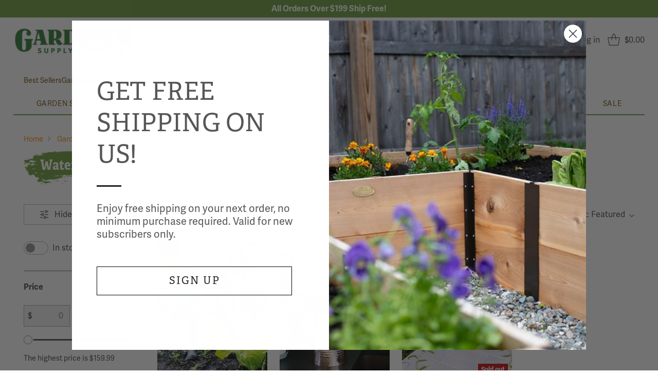

--- FILE ---
content_type: text/html; charset=utf-8
request_url: https://www.gardeners.com/collections/watering-cans
body_size: 72840
content:
<!doctype html>

<!--
  ___                 ___           ___           ___
       /  /\                     /__/\         /  /\         /  /\
      /  /:/_                    \  \:\       /  /:/        /  /::\
     /  /:/ /\  ___     ___       \  \:\     /  /:/        /  /:/\:\
    /  /:/ /:/ /__/\   /  /\  ___  \  \:\   /  /:/  ___   /  /:/  \:\
   /__/:/ /:/  \  \:\ /  /:/ /__/\  \__\:\ /__/:/  /  /\ /__/:/ \__\:\
   \  \:\/:/    \  \:\  /:/  \  \:\ /  /:/ \  \:\ /  /:/ \  \:\ /  /:/
    \  \::/      \  \:\/:/    \  \:\  /:/   \  \:\  /:/   \  \:\  /:/
     \  \:\       \  \::/      \  \:\/:/     \  \:\/:/     \  \:\/:/
      \  \:\       \__\/        \  \::/       \  \::/       \  \::/
       \__\/                     \__\/         \__\/         \__\/

  --------------------------------------------------------------------
  #  Cornerstone v4.1.0
  #  Documentation: https://help.fluorescent.co/v/cornerstone
  #  Purchase: https://themes.shopify.com/themes/cornerstone/
  #  A product by Fluorescent: https://fluorescent.co/
  --------------------------------------------------------------------
-->

<html class="no-js" lang="en" style="--announcement-height: 1px;">
  <head>
    
    <meta charset="UTF-8">
    <meta http-equiv="X-UA-Compatible" content="IE=edge,chrome=1">
    <meta name="viewport" content="width=device-width,initial-scale=1">

    <!-- Google Tag Manager -->
    <script>(function(w,d,s,l,i){w[l]=w[l]||[];w[l].push({'gtm.start':
    new Date().getTime(),event:'gtm.js'});var f=d.getElementsByTagName(s)[0],
    j=d.createElement(s),dl=l!='dataLayer'?'&l='+l:'';j.async=true;j.src=
    'https://www.googletagmanager.com/gtm.js?id='+i+dl;f.parentNode.insertBefore(j,f);
    })(window,document,'script','dataLayer','GTM-T8GCT4GN');</script>
    <!-- End Google Tag Manager -->

    


  <META id="robots-meta" NAME="ROBOTS" CONTENT="INDEX, FOLLOW">





  <meta name="description" content="Shop a selection of watering cans -- both functional and decorative -- that will save you effort when caring for your houseplants and container garden.">



    <meta name="google-site-verification" content="gKpVy-8zLXkPi18-IwME5CdrQyhNCIWXWtqreSM4TkA">
    <meta name="google-site-verification" content="DbFp54T1EfQNOMv-pLDTdwN_GAdhsQn9Jn93td2pkj8">
    <meta name="google-site-verification" content="Py06mttdxCj1qbgCpqEIATNZ7RroFHy-lrJ3D5-3AgA">
    <meta name="google-site-verification" content="r6IUb4VMVill7pQCJzQ2TwYA6WwX4qqTPXVbim2tOsU">
    <meta name="msvalidate.01" content="9B71A356407733953B0FFBDE57EE5CF4">
    <meta name="facebook-domain-verification" content="szldb5onwejruxgkd0kq0920c44zgo">
    
    
      <link rel="canonical" href="https://www.gardeners.com/collections/watering-cans" />
    
    <link rel="preconnect" href="https://cdn.shopify.com" crossorigin><link rel="shortcut icon" href="//www.gardeners.com/cdn/shop/files/favicon.png?crop=center&height=32&v=1754665547&width=32" type="image/png">

    
      <title>Watering Cans for Indoor &amp; Outdoor | Gardener&#39;s Supply
        
        
        </title>
    

    





  
  




<meta itemprop="name" content="Garden Tools, Planters, Raised Garden Beds +More | Gardener's Supply">
<meta itemprop="description" content="Gardener's Supply is America's number one resource for gardening. Raised Beds, Pots and Planters, Supports, Soils and More. Employee-Owned in Vermont.">

<meta property="og:url" content="https://www.gardeners.com/collections/watering-cans">
<meta property="og:site_name" content="Gardeners Supply">
<meta property="og:type" content="website">
<meta property="og:title" content="Watering Cans for Indoor &amp;amp; Outdoor | Gardener&amp;#39;s Supply">
<meta property="og:description" content="About Watering Cans Watering cans come in a variety of styles, sizes, and materials, offering options for every gardener&#39;s preference and needs. For those who prioritize functionality, there are ergonomic watering cans with comfortable grips, long spouts for reaching difficult spots, and a variety of capacities to suit small and large watering tasks. Meanwhile, for those who value aesthetics, there are beautifully crafted and intricately designed watering cans that double as decorative pieces when not in use....
  Beyond their functional and decorative value, watering cans also provide an opportunity to practice mindfulness and connect with nature. Taking the time to carefully water each plant, observing their growth and progress, and experiencing the satisfaction of nurturing life can be a grounding and fulfilling experience in today&#39;s fast-paced world. In a sense, watering cans offer a way to slow down, appreciate the beauty of the natural world, and cultivate a sense of gratitude for the abundance of life around us. Whether you are a seasoned gardener or a beginner, a watering can is a valuable tool to have in your gardening arsenal. With their versatility, charm, and ability to bring us closer to nature, watering cans are more than just a functional tool - they are a symbol of the art and joy of gardening. So, explore our collection of watering cans today and add a touch of elegance and mindfulness to your gardening routine.  Read more ?">
<meta property="og:image" content="http://www.gardeners.com/cdn/shop/files/GSC_LogoStandard_RGB_Web_149cd411-44cb-4458-9873-e23da6f871b6_750x160.webp?v=1758725763">
<meta property="og:image:secure_url" content="https://www.gardeners.com/cdn/shop/files/GSC_LogoStandard_RGB_Web_149cd411-44cb-4458-9873-e23da6f871b6_750x160.webp?v=1758725763">



<meta name="twitter:title" content="Watering Cans for Indoor &amp;amp; Outdoor | Gardener&amp;#39;s Supply">
<meta name="twitter:description" content="About Watering Cans Watering cans come in a variety of styles, sizes, and materials, offering options for every gardener&#39;s preference and needs. For those who prioritize functionality, there are ergonomic watering cans with comfortable grips, long spouts for reaching difficult spots, and a variety of capacities to suit small and large watering tasks. Meanwhile, for those who value aesthetics, there are beautifully crafted and intricately designed watering cans that double as decorative pieces when not in use....
  Beyond their functional and decorative value, watering cans also provide an opportunity to practice mindfulness and connect with nature. Taking the time to carefully water each plant, observing their growth and progress, and experiencing the satisfaction of nurturing life can be a grounding and fulfilling experience in today&#39;s fast-paced world. In a sense, watering cans offer a way to slow down, appreciate the beauty of the natural world, and cultivate a sense of gratitude for the abundance of life around us. Whether you are a seasoned gardener or a beginner, a watering can is a valuable tool to have in your gardening arsenal. With their versatility, charm, and ability to bring us closer to nature, watering cans are more than just a functional tool - they are a symbol of the art and joy of gardening. So, explore our collection of watering cans today and add a touch of elegance and mindfulness to your gardening routine.  Read more ?">
<meta name="twitter:card" content="summary_large_image">
<meta name="twitter:image" content="https://www.gardeners.com/cdn/shop/files/GSC_LogoStandard_RGB_Web_149cd411-44cb-4458-9873-e23da6f871b6_750x160.webp?v=1758725763">
<meta name="twitter:image:width" content="480">
<meta name="twitter:image:height" content="480">

    
    <script src="//ajax.googleapis.com/ajax/libs/jquery/3.6.1/jquery.min.js" type="text/javascript"></script>
    <script src='//ui.powerreviews.com/stable/4.0/ui.js'></script>

    <link rel="stylesheet" href="https://use.typekit.net/ctj7pde.css">
    <link rel="stylesheet" href="https://use.typekit.net/ctj7pde.css">
    <script>
  console.log('Cornerstone v4.1.0 by Fluorescent');

  document.documentElement.className = document.documentElement.className.replace('no-js', '');

  if (window.matchMedia(`(prefers-reduced-motion: reduce)`) === true || window.matchMedia(`(prefers-reduced-motion: reduce)`).matches === true) {
    document.documentElement.classList.add('prefers-reduced-motion');
  } else {
    document.documentElement.classList.add('do-anim');
  }

  window.theme = {
    version: 'v4.1.0',
    themeName: 'Cornerstone',
    moneyFormat: "${{amount}}",
    coreData: {
      n: "Cornerstone",
      v: "v4.1.0",
    },
    strings: {
      name: "Gardeners Supply",
      accessibility: {
        play_video: "Play",
        pause_video: "Pause",
        range_lower: "Lower",
        range_upper: "Upper",
        carousel_select:  "Move carousel to slide {{ number }}"
      },
      product: {
        no_shipping_rates: "Shipping rate unavailable",
        country_placeholder: "Country\/Region",
        review: "Write a review"
      },
      products: {
        product: {
          unavailable: "Unavailable",
          unitPrice: "Unit price",
          unitPriceSeparator: "per",
          sku: "SKU"
        }
      },
      cart: {
        editCartNote: "Edit order notes",
        addCartNote: "Add order notes",
        quantityError: "You have the maximum number of this product in your cart"
      },
      pagination: {
        viewing: "You\u0026#39;re viewing {{ of }} of {{ total }}",
        products: "products",
        results: "results"
      }
    },
    routes: {
      root: "/",
      cart: {
        base: "/cart",
        add: "/cart/add",
        change: "/cart/change",
        update: "/cart/update",
        clear: "/cart/clear",
        // Manual routes until Shopify adds support
        shipping: "/cart/shipping_rates"
      },
      // Manual routes until Shopify adds support
      products: "/products",
      productRecommendations: "/recommendations/products",
      predictive_search_url: '/search/suggest',
      search_url: '/search'
    },
    icons: {
      chevron: "\u003cspan class=\"icon icon-chevron \" style=\"\"\u003e\n  \u003csvg viewBox=\"0 0 24 24\" fill=\"none\" xmlns=\"http:\/\/www.w3.org\/2000\/svg\"\u003e\u003cpath d=\"M1.875 7.438 12 17.563 22.125 7.438\" stroke=\"currentColor\" stroke-width=\"2\"\/\u003e\u003c\/svg\u003e\n\u003c\/span\u003e\n\n",
      close: "\u003cspan class=\"icon icon-close \" style=\"\"\u003e\n  \u003csvg viewBox=\"0 0 24 24\" fill=\"none\" xmlns=\"http:\/\/www.w3.org\/2000\/svg\"\u003e\u003cpath d=\"M2.66 1.34 2 .68.68 2l.66.66 1.32-1.32zm18.68 21.32.66.66L23.32 22l-.66-.66-1.32 1.32zm1.32-20 .66-.66L22 .68l-.66.66 1.32 1.32zM1.34 21.34.68 22 2 23.32l.66-.66-1.32-1.32zm0-18.68 10 10 1.32-1.32-10-10-1.32 1.32zm11.32 10 10-10-1.32-1.32-10 10 1.32 1.32zm-1.32-1.32-10 10 1.32 1.32 10-10-1.32-1.32zm0 1.32 10 10 1.32-1.32-10-10-1.32 1.32z\" fill=\"currentColor\"\/\u003e\u003c\/svg\u003e\n\u003c\/span\u003e\n\n",
      zoom: "\u003cspan class=\"icon icon-zoom \" style=\"\"\u003e\n  \u003csvg viewBox=\"0 0 24 24\" fill=\"none\" xmlns=\"http:\/\/www.w3.org\/2000\/svg\"\u003e\u003cpath d=\"M10.3,19.71c5.21,0,9.44-4.23,9.44-9.44S15.51,.83,10.3,.83,.86,5.05,.86,10.27s4.23,9.44,9.44,9.44Z\" fill=\"none\" stroke=\"currentColor\" stroke-linecap=\"round\" stroke-miterlimit=\"10\" stroke-width=\"1.63\"\/\u003e\n          \u003cpath d=\"M5.05,10.27H15.54\" fill=\"none\" stroke=\"currentColor\" stroke-miterlimit=\"10\" stroke-width=\"1.63\"\/\u003e\n          \u003cpath class=\"cross-up\" d=\"M10.3,5.02V15.51\" fill=\"none\" stroke=\"currentColor\" stroke-miterlimit=\"10\" stroke-width=\"1.63\"\/\u003e\n          \u003cpath d=\"M16.92,16.9l6.49,6.49\" fill=\"none\" stroke=\"currentColor\" stroke-miterlimit=\"10\" stroke-width=\"1.63\"\/\u003e\u003c\/svg\u003e\n\u003c\/span\u003e\n\n  \u003cspan class=\"zoom-icon__text zoom-in fs-body-75\"\u003eZoom in\u003c\/span\u003e\n  \u003cspan class=\"zoom-icon__text zoom-out fs-body-75\"\u003eZoom out\u003c\/span\u003e"
    }
  }

  window.theme.searchableFields = "product_type,title,variants.sku,variants.title,vendor";

  
</script>

    <style>
  @font-face {
  font-family: Aleo;
  font-weight: 400;
  font-style: normal;
  font-display: swap;
  src: url("//www.gardeners.com/cdn/fonts/aleo/aleo_n4.136670fa4cfe14df9f97954729b65c53d88b12be.woff2") format("woff2"),
       url("//www.gardeners.com/cdn/fonts/aleo/aleo_n4.5d64991d1f526ac4e19640bbdebcbc191ef24ad0.woff") format("woff");
}

  
  
  
  
  
  
  

  :root {
    
    

    
    --color-text: #565656;

  --color-text-alpha-90: rgba(86, 86, 86, 0.9);
  --color-text-alpha-80: rgba(86, 86, 86, 0.8);
  --color-text-alpha-70: rgba(86, 86, 86, 0.7);
  --color-text-alpha-60: rgba(86, 86, 86, 0.6);
  --color-text-alpha-50: rgba(86, 86, 86, 0.5);
  --color-text-alpha-40: rgba(86, 86, 86, 0.4);
  --color-text-alpha-30: rgba(86, 86, 86, 0.3);
  --color-text-alpha-25: rgba(86, 86, 86, 0.25);
  --color-text-alpha-20: rgba(86, 86, 86, 0.2);
  --color-text-alpha-10: rgba(86, 86, 86, 0.1);
  --color-text-alpha-05: rgba(86, 86, 86, 0.05);
--color-text-link: #ff8f1c;
    --color-text-error: #D02F2E; 
    --color-text-success: #478947; 
    --color-background-success: rgba(71, 137, 71, 0.1); 
    --color-white: #FFFFFF;
    --color-black: #000000;

    --color-background: #ffffff;
    --color-background-alpha-80: rgba(255, 255, 255, 0.8);
    
    --color-background-semi-transparent-80: rgba(255, 255, 255, 0.8);
    --color-background-semi-transparent-90: rgba(255, 255, 255, 0.9);

    --color-background-transparent: rgba(255, 255, 255, 0);
    --color-border: #161a15;
    --color-border-meta: rgba(22, 26, 21, 0.6);
    --color-overlay: rgba(0, 0, 0, 0.8);

    --color-accent: #ffffff;
    --color-accent-contrasting: #7e551b;

    --color-background-meta: #f7f7f7;
    --color-background-meta-alpha: rgba(247, 247, 247, 0.6);
    --color-background-darker-meta: #eaeaea;
    --color-background-darker-meta-alpha: rgba(234, 234, 234, 0.6);
    --color-background-placeholder: #eaeaea;
    --color-background-placeholder-lighter: #f2f2f2;
    --color-foreground-placeholder: rgba(86, 86, 86, 0.4);

    
    --color-button-primary-text: #ffffff;
    --color-button-primary-text-alpha-30: rgba(255, 255, 255, 0.3);
    --color-button-primary-background: #ff8f1c;
    --color-button-primary-background-alpha: rgba(255, 143, 28, 0.6);
    --color-button-primary-background-darken-5: #ff8202;
    --color-button-primary-background-hover: #f77d00;

    
    --color-button-secondary-text: #ffffff;
    --color-button-secondary-text-alpha-30: rgba(255, 255, 255, 0.3);
    --color-button-secondary-background: #76a246;
    --color-button-secondary-background-alpha: rgba(118, 162, 70, 0.6);
    --color-button-secondary-background-darken-5: #69903e;
    --color-button-secondary-background-hover: #64893b;
    --color-border-button-secondary: #76a246;

    
    --color-button-tertiary-text: var(--color-text);
    --color-button-tertiary-text-alpha-30: rgba(86, 86, 86, 0.3);
    --color-button-tertiary-text-disabled: var(--color-text-alpha-50);
    --color-button-tertiary-background: var(--color-background);
    --color-button-tertiary-background-darken-5: #f2f2f2;
    --color-border-button-tertiary: var(--color-text-alpha-40);
    --color-border-button-tertiary-hover: var(--color-text-alpha-80);
    --color-border-button-tertiary-disabled: var(--color-text-alpha-20);

    
    --color-background-button-fab: #ffffff;
    --color-foreground-button-fab: #565656;
    --color-foreground-button-fab-alpha-05: rgba(86, 86, 86, 0.05);

    
    --divider-height: 1px;
    --divider-margin-top: 20px;
    --divider-margin-bottom: 20px;

    
    --color-border-input: rgba(68, 68, 68, 0.4);
    --color-text-input: #444444;
    --color-text-input-alpha-3: rgba(68, 68, 68, 0.03);
    --color-text-input-alpha-5: rgba(68, 68, 68, 0.05);
    --color-text-input-alpha-10: rgba(68, 68, 68, 0.1);
    --color-background-input: #f1f1f1;

    
      --color-border-input-popups-drawers: rgba(68, 68, 68, 0.4);
      --color-text-input-popups-drawers: #444444;
      --color-text-input-popups-drawers-alpha-5: rgba(68, 68, 68, 0.05);
      --color-text-input-popups-drawers-alpha-10: rgba(68, 68, 68, 0.1);
      --color-background-input-popups-drawers: #f1f1f1;
    

    
    --payment-terms-background-color: #f7f7f7;


    
    --color-background-sale-badge: #c31818;
    --color-text-sale-badge: #ffffff;
    --color-border-sale-badge: #c31818;
    --color-background-sold-badge: #c31818;
    --color-text-sold-badge: #ffffff;
    --color-border-sold-badge: #c31818;
    --color-background-new-badge: #161a15;
    --color-text-new-badge: #f1f1f1;
    --color-border-new-badge: #161a15;

    
    --color-text-header: #565656;
    --color-text-header-half-transparent: rgba(86, 86, 86, 0.5);
    --color-background-header: #ffffff;
    --color-background-header-transparent: rgba(255, 255, 255, 0);
    --color-shadow-header: rgba(0, 0, 0, 0.15);
    --color-background-cart-dot: #565656;
    --color-text-cart-dot: #fafafa;
    --color-background-search-field: #f1f1f1;
    --color-border-search-field: #f1f1f1;
    --color-text-search-field: #565656;


    
    --color-text-main-menu: #7e551b;
    --color-background-main-menu: #ffffff;


    
    --color-background-footer: #f9f7f5;
    --color-text-footer: #565656;
    --color-text-footer-subdued: rgba(86, 86, 86, 0.7);


    
    --color-products-sale-price: #c31818;
    --color-products-sale-price-alpha-05: rgba(195, 24, 24, 0.05);
    --color-products-rating-star: #565656;

    
    --color-products-stock-good: #448421;
    --color-products-stock-medium: #bf5c30;
    --color-products-stock-bad: #737373;

    
    --color-free-shipping-bar-below-full: #737373;
    --color-free-shipping-bar-full: #161a15;

    
    --color-text-popups-drawers: #333333;
    --color-text-popups-drawers-alpha-03: rgba(51, 51, 51, 0.03);
    --color-text-popups-drawers-alpha-05: rgba(51, 51, 51, 0.05);
    --color-text-popups-drawers-alpha-10: rgba(51, 51, 51, 0.1);
    --color-text-popups-drawers-alpha-20: rgba(51, 51, 51, 0.2);
    --color-text-popups-drawers-alpha-30: rgba(51, 51, 51, 0.3);
    --color-text-popups-drawers-alpha-60: rgba(51, 51, 51, 0.6);
    --color-text-popups-drawers-alpha-80: rgba(51, 51, 51, 0.8);
    --color-text-popups-drawers-no-transparency-alpha-10: #ebebeb;
    --color-sale-price-popups-drawers: #e20814;
    --color-sale-price-popups-drawers-alpha-05: rgba(226, 8, 20, 0.05);
    --color-links-popups-drawers: #161a15;
    --color-background-popups-drawers: #ffffff;
    --color-background-popups-drawers-alpha-0: rgba(255, 255, 255, 0);
    --color-background-popups-drawers-alt: #f1f2ee;
    --color-border-popups-drawers: rgba(51, 51, 51, 0.15);
    --color-border-popups-drawers-alt: #d9dcd1;

    

    

    
    --font-logo: Aleo, serif;
    --font-logo-weight: 400;
    --font-logo-style: normal;
    
    --logo-letter-spacing: 0.015em;

    --logo-font-size: 
clamp(1.5rem, 1.25rem + 0.8333vw, 1.875rem)
;

    
    --line-height-heading: 1.15;
    --line-height-subheading: 1.30;
    /*--font-heading: "system_ui", -apple-system, 'Segoe UI', Roboto, 'Helvetica Neue', 'Noto Sans', 'Liberation Sans', Arial, sans-serif, 'Apple Color Emoji', 'Segoe UI Emoji', 'Segoe UI Symbol', 'Noto Color Emoji';*/
    --font-heading-ut: "adelle-ultrathin", serif;
    --font-heading-a: "adelle", serif;
    --font-heading: "adelle-condensed", serif;
    --font-heading-weight: 700;
    --font-heading-bold-weight: bold;
    --font-heading-style: normal;
    --font-heading-base-size: 36px;
    

    

    --font-size-heading-display-1: 
clamp(2.3625rem, 1.6875rem + 2.25vw, 3.375rem)
;
    --font-size-heading-display-2: 
clamp(2.0995rem, 1.4996rem + 1.9996vw, 2.9993rem)
;
    --font-size-heading-display-3: 
clamp(1.8374rem, 1.3124rem + 1.75vw, 2.6249rem)
;
    --font-size-heading-1-base: 
clamp(1.575rem, 1.125rem + 1.5vw, 2.25rem)
;
    --font-size-heading-2-base: 
clamp(1.3781rem, 0.9843rem + 1.3127vw, 1.9688rem)
;
    --font-size-heading-3-base: 
clamp(1.2206rem, 0.8718rem + 1.1627vw, 1.7438rem)
;
    --font-size-heading-4-base: 
clamp(1.0238rem, 0.7313rem + 0.9749vw, 1.4625rem)
;
    --font-size-heading-5-base: 
clamp(0.8663rem, 0.6188rem + 0.8249vw, 1.2375rem)
;
    --font-size-heading-6-base: 
clamp(0.7875rem, 0.5625rem + 0.75vw, 1.125rem)
;

    
    --line-height-body: 1.5;
    /*--font-body: "system_ui", -apple-system, 'Segoe UI', Roboto, 'Helvetica Neue', 'Noto Sans', 'Liberation Sans', Arial, sans-serif, 'Apple Color Emoji', 'Segoe UI Emoji', 'Segoe UI Symbol', 'Noto Color Emoji';*/
    --font-body-c: "adelle-sans-condensed", sans-serif;
    --font-body: "adelle-sans", sans-serif;
    --font-body-weight: 400;
    --font-body-style: normal;
    --font-body-italic: italic;
    --font-body-bold-weight: 700;
    --font-body-base-size: 16px;

    

    --font-size-body-400: 
clamp(1.4994rem, 1.3883rem + 0.3702vw, 1.666rem)
;
    --font-size-body-350: 
clamp(1.3995rem, 1.2958rem + 0.3456vw, 1.555rem)
;
    --font-size-body-300: 
clamp(1.2996rem, 1.2033rem + 0.3209vw, 1.444rem)
;
    --font-size-body-250: 
clamp(1.1997rem, 1.1108rem + 0.2962vw, 1.333rem)
;
    --font-size-body-200: 
clamp(1.0998rem, 1.0183rem + 0.2716vw, 1.222rem)
;
    --font-size-body-150: 
clamp(0.9999rem, 0.9258rem + 0.2469vw, 1.111rem)
;
    --font-size-body-100: 
clamp(0.9rem, 0.8333rem + 0.2222vw, 1.0rem)
;
    --font-size-body-75: 
clamp(0.7992rem, 0.74rem + 0.1973vw, 0.888rem)
;
    --font-size-body-60: 
clamp(0.8222rem, 0.8222rem + 0.0vw, 0.8222rem)
;
    --font-size-body-50: 
clamp(0.777rem, 0.777rem + 0.0vw, 0.777rem)
;
    --font-size-body-25: 
clamp(0.722rem, 0.722rem + 0.0vw, 0.722rem)
;
    --font-size-body-20: 
clamp(0.666rem, 0.666rem + 0.0vw, 0.666rem)
;

    

    --font-size-navigation-base: 14px;

    
    
      --font-navigation: var(--font-body);

      --font-weight-navigation: var(--font-body-weight);
    

    
      --font-navigation-base-text-transform: uppercase;
      --font-navigation-base-letter-spacing: 0.04em;
    

    

    --line-height-button: 1.4;

    
    
      --font-button-text-transform: uppercase;
      
      --font-size-button: 
clamp(0.837rem, 0.775rem + 0.2067vw, 0.93rem)
;
      --font-size-button-small: 
clamp(0.7433rem, 0.6883rem + 0.1833vw, 0.8258rem)
;
      --font-size-button-x-small: 
clamp(0.7433rem, 0.6883rem + 0.1833vw, 0.8258rem)
;
    

    
    --font-weight-text-button: var(--font-body-weight);

    
      --font-button: var(--font-body);

      
      
        --font-weight-button: var(--font-body-bold-weight);
      
    

    
    
      --font-button-letter-spacing: 0.04em;
    

    

    
    
      --font-product-listing-title: var(--font-body);
    

    
    
      --font-size-product-listing-title: 
clamp(0.8438rem, 0.7813rem + 0.2082vw, 0.9375rem)
;
    

    

    
    
      --font-product-badge: var(--font-body);

      
      
        --font-weight-badge: var(--font-body-bold-weight);
      
    

    
    
      --font-product-badge-text-transform: none;
      --font-size-product-badge: var(--font-size-body-50);
    

    
    
      --font-product-price: var(--font-body);

      
      
        --font-weight-product-price: var(--font-body-bold-weight);
      
    
  }

  
  @supports not (font-size: clamp(10px, 3.3vw, 20px)) {
    :root {
      --logo-font-size: 
1.6875rem
;

      --font-size-heading-display-1: 
2.8688rem
;
      --font-size-heading-display-2: 
2.5494rem
;
      --font-size-heading-display-3: 
2.2311rem
;
      --font-size-heading-1-base: 
1.9125rem
;
      --font-size-heading-2-base: 
1.6734rem
;
      --font-size-heading-3-base: 
1.4822rem
;
      --font-size-heading-4-base: 
1.2431rem
;
      --font-size-heading-5-base: 
1.0519rem
;
      --font-size-heading-6-base: 
0.9563rem
;

      --font-size-body-400: 
1.5827rem
;
      --font-size-body-350: 
1.4773rem
;
      --font-size-body-300: 
1.3718rem
;
      --font-size-body-250: 
1.2664rem
;
      --font-size-body-200: 
1.1609rem
;
      --font-size-body-150: 
1.0555rem
;
      --font-size-body-100: 
0.95rem
;
      --font-size-body-75: 
0.8436rem
;
      --font-size-body-60: 
0.8222rem
;
      --font-size-body-50: 
0.777rem
;
      --font-size-body-25: 
0.722rem
;
      --font-size-body-20: 
0.666rem
;

    
      --font-size-button: 
0.8835rem
;
      --font-size-button-small: 
0.7845rem
;
      --font-size-button-x-small: 
0.7845rem
;
    

    
      --font-size-product-listing-title: 
0.8906rem
;
    
    }
  }

  
  .product-badge[data-handle="ships-fast"] .product-badge__inner{color: #f1f1f1; background-color: #161a15; border-color: #161a15;}.product-badge[data-handle="sustainable-materials"] .product-badge__inner{color: #f1f1f1; background-color: #189d8f; border-color: #189d8f;}.product-badge[data-handle="best-seller"] .product-badge__inner{color: #f1f1f1; background-color: #161a15; border-color: #161a15;}.product-badge[data-handle="staff-pick"] .product-badge__inner{color: #f1f1f1; background-color: #161a15; border-color: #161a15;}</style>

    <script>
  flu = window.flu || {};
  flu.chunks = {
    photoswipe: "//www.gardeners.com/cdn/shop/t/2/assets/photoswipe-chunk.js?v=17330699505520629161754583443",
    nouislider: "//www.gardeners.com/cdn/shop/t/2/assets/nouislider-chunk.js?v=131351027671466727271754583444",
    polyfillInert: "//www.gardeners.com/cdn/shop/t/2/assets/polyfill-inert-chunk.js?v=9775187524458939151754583443",
    polyfillResizeObserver: "//www.gardeners.com/cdn/shop/t/2/assets/polyfill-resize-observer-chunk.js?v=49253094118087005231754583443",
  };
</script>




<script type="module" src="//www.gardeners.com/cdn/shop/t/2/assets/theme.js?v=118200657575339896011759347855"></script>










<meta name="viewport" content="width=device-width,initial-scale=1">
<script defer>
  var defineVH = function () {
    document.documentElement.style.setProperty('--vh', window.innerHeight * 0.01 + 'px');
  };
  window.addEventListener('resize', defineVH);
  window.addEventListener('orientationchange', defineVH);
  defineVH();
</script>

<link href="//www.gardeners.com/cdn/shop/t/2/assets/theme.css?v=34346654286227127691758291762" rel="stylesheet" type="text/css" media="all" />



<link rel="stylesheet" href="//www.gardeners.com/cdn/shop/t/2/assets/custom.css?v=141465319726955135951769601273">
    <link rel="stylesheet" href="//www.gardeners.com/cdn/shop/t/2/assets/custom-page.css?v=129055592611310855221760014159">

    <script>window.performance && window.performance.mark && window.performance.mark('shopify.content_for_header.start');</script><meta id="shopify-digital-wallet" name="shopify-digital-wallet" content="/77090324705/digital_wallets/dialog">
<meta name="shopify-checkout-api-token" content="d62c500eae713c66ecc9f7d1ef88ef21">
<meta id="in-context-paypal-metadata" data-shop-id="77090324705" data-venmo-supported="false" data-environment="production" data-locale="en_US" data-paypal-v4="true" data-currency="USD">
<link rel="alternate" type="application/atom+xml" title="Feed" href="/collections/watering-cans.atom" />
<link rel="alternate" type="application/json+oembed" href="https://www.gardeners.com/collections/watering-cans.oembed">
<script async="async" src="/checkouts/internal/preloads.js?locale=en-US"></script>
<link rel="preconnect" href="https://shop.app" crossorigin="anonymous">
<script async="async" src="https://shop.app/checkouts/internal/preloads.js?locale=en-US&shop_id=77090324705" crossorigin="anonymous"></script>
<script id="apple-pay-shop-capabilities" type="application/json">{"shopId":77090324705,"countryCode":"US","currencyCode":"USD","merchantCapabilities":["supports3DS"],"merchantId":"gid:\/\/shopify\/Shop\/77090324705","merchantName":"Gardeners Supply","requiredBillingContactFields":["postalAddress","email","phone"],"requiredShippingContactFields":["postalAddress","email","phone"],"shippingType":"shipping","supportedNetworks":["visa","masterCard","amex","discover","elo","jcb"],"total":{"type":"pending","label":"Gardeners Supply","amount":"1.00"},"shopifyPaymentsEnabled":true,"supportsSubscriptions":true}</script>
<script id="shopify-features" type="application/json">{"accessToken":"d62c500eae713c66ecc9f7d1ef88ef21","betas":["rich-media-storefront-analytics"],"domain":"www.gardeners.com","predictiveSearch":true,"shopId":77090324705,"locale":"en"}</script>
<script>var Shopify = Shopify || {};
Shopify.shop = "mv2cqi-tk.myshopify.com";
Shopify.locale = "en";
Shopify.currency = {"active":"USD","rate":"1.0"};
Shopify.country = "US";
Shopify.theme = {"name":"Gardeners\/main","id":153410765025,"schema_name":"Cornerstone","schema_version":"4.1.0","theme_store_id":null,"role":"main"};
Shopify.theme.handle = "null";
Shopify.theme.style = {"id":null,"handle":null};
Shopify.cdnHost = "www.gardeners.com/cdn";
Shopify.routes = Shopify.routes || {};
Shopify.routes.root = "/";</script>
<script type="module">!function(o){(o.Shopify=o.Shopify||{}).modules=!0}(window);</script>
<script>!function(o){function n(){var o=[];function n(){o.push(Array.prototype.slice.apply(arguments))}return n.q=o,n}var t=o.Shopify=o.Shopify||{};t.loadFeatures=n(),t.autoloadFeatures=n()}(window);</script>
<script>
  window.ShopifyPay = window.ShopifyPay || {};
  window.ShopifyPay.apiHost = "shop.app\/pay";
  window.ShopifyPay.redirectState = null;
</script>
<script id="shop-js-analytics" type="application/json">{"pageType":"collection"}</script>
<script defer="defer" async type="module" src="//www.gardeners.com/cdn/shopifycloud/shop-js/modules/v2/client.init-shop-cart-sync_WVOgQShq.en.esm.js"></script>
<script defer="defer" async type="module" src="//www.gardeners.com/cdn/shopifycloud/shop-js/modules/v2/chunk.common_C_13GLB1.esm.js"></script>
<script defer="defer" async type="module" src="//www.gardeners.com/cdn/shopifycloud/shop-js/modules/v2/chunk.modal_CLfMGd0m.esm.js"></script>
<script type="module">
  await import("//www.gardeners.com/cdn/shopifycloud/shop-js/modules/v2/client.init-shop-cart-sync_WVOgQShq.en.esm.js");
await import("//www.gardeners.com/cdn/shopifycloud/shop-js/modules/v2/chunk.common_C_13GLB1.esm.js");
await import("//www.gardeners.com/cdn/shopifycloud/shop-js/modules/v2/chunk.modal_CLfMGd0m.esm.js");

  window.Shopify.SignInWithShop?.initShopCartSync?.({"fedCMEnabled":true,"windoidEnabled":true});

</script>
<script>
  window.Shopify = window.Shopify || {};
  if (!window.Shopify.featureAssets) window.Shopify.featureAssets = {};
  window.Shopify.featureAssets['shop-js'] = {"shop-cart-sync":["modules/v2/client.shop-cart-sync_DuR37GeY.en.esm.js","modules/v2/chunk.common_C_13GLB1.esm.js","modules/v2/chunk.modal_CLfMGd0m.esm.js"],"init-fed-cm":["modules/v2/client.init-fed-cm_BucUoe6W.en.esm.js","modules/v2/chunk.common_C_13GLB1.esm.js","modules/v2/chunk.modal_CLfMGd0m.esm.js"],"shop-toast-manager":["modules/v2/client.shop-toast-manager_B0JfrpKj.en.esm.js","modules/v2/chunk.common_C_13GLB1.esm.js","modules/v2/chunk.modal_CLfMGd0m.esm.js"],"init-shop-cart-sync":["modules/v2/client.init-shop-cart-sync_WVOgQShq.en.esm.js","modules/v2/chunk.common_C_13GLB1.esm.js","modules/v2/chunk.modal_CLfMGd0m.esm.js"],"shop-button":["modules/v2/client.shop-button_B_U3bv27.en.esm.js","modules/v2/chunk.common_C_13GLB1.esm.js","modules/v2/chunk.modal_CLfMGd0m.esm.js"],"init-windoid":["modules/v2/client.init-windoid_DuP9q_di.en.esm.js","modules/v2/chunk.common_C_13GLB1.esm.js","modules/v2/chunk.modal_CLfMGd0m.esm.js"],"shop-cash-offers":["modules/v2/client.shop-cash-offers_BmULhtno.en.esm.js","modules/v2/chunk.common_C_13GLB1.esm.js","modules/v2/chunk.modal_CLfMGd0m.esm.js"],"pay-button":["modules/v2/client.pay-button_CrPSEbOK.en.esm.js","modules/v2/chunk.common_C_13GLB1.esm.js","modules/v2/chunk.modal_CLfMGd0m.esm.js"],"init-customer-accounts":["modules/v2/client.init-customer-accounts_jNk9cPYQ.en.esm.js","modules/v2/client.shop-login-button_DJ5ldayH.en.esm.js","modules/v2/chunk.common_C_13GLB1.esm.js","modules/v2/chunk.modal_CLfMGd0m.esm.js"],"avatar":["modules/v2/client.avatar_BTnouDA3.en.esm.js"],"checkout-modal":["modules/v2/client.checkout-modal_pBPyh9w8.en.esm.js","modules/v2/chunk.common_C_13GLB1.esm.js","modules/v2/chunk.modal_CLfMGd0m.esm.js"],"init-shop-for-new-customer-accounts":["modules/v2/client.init-shop-for-new-customer-accounts_BUoCy7a5.en.esm.js","modules/v2/client.shop-login-button_DJ5ldayH.en.esm.js","modules/v2/chunk.common_C_13GLB1.esm.js","modules/v2/chunk.modal_CLfMGd0m.esm.js"],"init-customer-accounts-sign-up":["modules/v2/client.init-customer-accounts-sign-up_CnczCz9H.en.esm.js","modules/v2/client.shop-login-button_DJ5ldayH.en.esm.js","modules/v2/chunk.common_C_13GLB1.esm.js","modules/v2/chunk.modal_CLfMGd0m.esm.js"],"init-shop-email-lookup-coordinator":["modules/v2/client.init-shop-email-lookup-coordinator_CzjY5t9o.en.esm.js","modules/v2/chunk.common_C_13GLB1.esm.js","modules/v2/chunk.modal_CLfMGd0m.esm.js"],"shop-follow-button":["modules/v2/client.shop-follow-button_CsYC63q7.en.esm.js","modules/v2/chunk.common_C_13GLB1.esm.js","modules/v2/chunk.modal_CLfMGd0m.esm.js"],"shop-login-button":["modules/v2/client.shop-login-button_DJ5ldayH.en.esm.js","modules/v2/chunk.common_C_13GLB1.esm.js","modules/v2/chunk.modal_CLfMGd0m.esm.js"],"shop-login":["modules/v2/client.shop-login_B9ccPdmx.en.esm.js","modules/v2/chunk.common_C_13GLB1.esm.js","modules/v2/chunk.modal_CLfMGd0m.esm.js"],"lead-capture":["modules/v2/client.lead-capture_D0K_KgYb.en.esm.js","modules/v2/chunk.common_C_13GLB1.esm.js","modules/v2/chunk.modal_CLfMGd0m.esm.js"],"payment-terms":["modules/v2/client.payment-terms_BWmiNN46.en.esm.js","modules/v2/chunk.common_C_13GLB1.esm.js","modules/v2/chunk.modal_CLfMGd0m.esm.js"]};
</script>
<script>(function() {
  var isLoaded = false;
  function asyncLoad() {
    if (isLoaded) return;
    isLoaded = true;
    var urls = ["https:\/\/d26ky332zktp97.cloudfront.net\/shops\/w2i3Qo39AY5yovwBa\/colibrius-m.js?shop=mv2cqi-tk.myshopify.com","https:\/\/rbzvhxhb.gardeners.com\/assets\/shopify.js?rb_init_key=Z2FyZGVuZXJzX3N1cHBseV9jb3x2aWV3fHB1cmNoYXNlfHNpZ251cHxsb2dpbg==\u0026shop=mv2cqi-tk.myshopify.com","\/\/searchanise-ef84.kxcdn.com\/widgets\/shopify\/init.js?a=5R5a7T2Z3p\u0026shop=mv2cqi-tk.myshopify.com"];
    for (var i = 0; i < urls.length; i++) {
      var s = document.createElement('script');
      s.type = 'text/javascript';
      s.async = true;
      s.src = urls[i];
      var x = document.getElementsByTagName('script')[0];
      x.parentNode.insertBefore(s, x);
    }
  };
  if(window.attachEvent) {
    window.attachEvent('onload', asyncLoad);
  } else {
    window.addEventListener('load', asyncLoad, false);
  }
})();</script>
<script id="__st">var __st={"a":77090324705,"offset":-18000,"reqid":"1ac3bd0f-fc22-4096-a7a7-f4d58e643c3f-1769709311","pageurl":"www.gardeners.com\/collections\/watering-cans","u":"c218bb8e5f57","p":"collection","rtyp":"collection","rid":470581444833};</script>
<script>window.ShopifyPaypalV4VisibilityTracking = true;</script>
<script id="captcha-bootstrap">!function(){'use strict';const t='contact',e='account',n='new_comment',o=[[t,t],['blogs',n],['comments',n],[t,'customer']],c=[[e,'customer_login'],[e,'guest_login'],[e,'recover_customer_password'],[e,'create_customer']],r=t=>t.map((([t,e])=>`form[action*='/${t}']:not([data-nocaptcha='true']) input[name='form_type'][value='${e}']`)).join(','),a=t=>()=>t?[...document.querySelectorAll(t)].map((t=>t.form)):[];function s(){const t=[...o],e=r(t);return a(e)}const i='password',u='form_key',d=['recaptcha-v3-token','g-recaptcha-response','h-captcha-response',i],f=()=>{try{return window.sessionStorage}catch{return}},m='__shopify_v',_=t=>t.elements[u];function p(t,e,n=!1){try{const o=window.sessionStorage,c=JSON.parse(o.getItem(e)),{data:r}=function(t){const{data:e,action:n}=t;return t[m]||n?{data:e,action:n}:{data:t,action:n}}(c);for(const[e,n]of Object.entries(r))t.elements[e]&&(t.elements[e].value=n);n&&o.removeItem(e)}catch(o){console.error('form repopulation failed',{error:o})}}const l='form_type',E='cptcha';function T(t){t.dataset[E]=!0}const w=window,h=w.document,L='Shopify',v='ce_forms',y='captcha';let A=!1;((t,e)=>{const n=(g='f06e6c50-85a8-45c8-87d0-21a2b65856fe',I='https://cdn.shopify.com/shopifycloud/storefront-forms-hcaptcha/ce_storefront_forms_captcha_hcaptcha.v1.5.2.iife.js',D={infoText:'Protected by hCaptcha',privacyText:'Privacy',termsText:'Terms'},(t,e,n)=>{const o=w[L][v],c=o.bindForm;if(c)return c(t,g,e,D).then(n);var r;o.q.push([[t,g,e,D],n]),r=I,A||(h.body.append(Object.assign(h.createElement('script'),{id:'captcha-provider',async:!0,src:r})),A=!0)});var g,I,D;w[L]=w[L]||{},w[L][v]=w[L][v]||{},w[L][v].q=[],w[L][y]=w[L][y]||{},w[L][y].protect=function(t,e){n(t,void 0,e),T(t)},Object.freeze(w[L][y]),function(t,e,n,w,h,L){const[v,y,A,g]=function(t,e,n){const i=e?o:[],u=t?c:[],d=[...i,...u],f=r(d),m=r(i),_=r(d.filter((([t,e])=>n.includes(e))));return[a(f),a(m),a(_),s()]}(w,h,L),I=t=>{const e=t.target;return e instanceof HTMLFormElement?e:e&&e.form},D=t=>v().includes(t);t.addEventListener('submit',(t=>{const e=I(t);if(!e)return;const n=D(e)&&!e.dataset.hcaptchaBound&&!e.dataset.recaptchaBound,o=_(e),c=g().includes(e)&&(!o||!o.value);(n||c)&&t.preventDefault(),c&&!n&&(function(t){try{if(!f())return;!function(t){const e=f();if(!e)return;const n=_(t);if(!n)return;const o=n.value;o&&e.removeItem(o)}(t);const e=Array.from(Array(32),(()=>Math.random().toString(36)[2])).join('');!function(t,e){_(t)||t.append(Object.assign(document.createElement('input'),{type:'hidden',name:u})),t.elements[u].value=e}(t,e),function(t,e){const n=f();if(!n)return;const o=[...t.querySelectorAll(`input[type='${i}']`)].map((({name:t})=>t)),c=[...d,...o],r={};for(const[a,s]of new FormData(t).entries())c.includes(a)||(r[a]=s);n.setItem(e,JSON.stringify({[m]:1,action:t.action,data:r}))}(t,e)}catch(e){console.error('failed to persist form',e)}}(e),e.submit())}));const S=(t,e)=>{t&&!t.dataset[E]&&(n(t,e.some((e=>e===t))),T(t))};for(const o of['focusin','change'])t.addEventListener(o,(t=>{const e=I(t);D(e)&&S(e,y())}));const B=e.get('form_key'),M=e.get(l),P=B&&M;t.addEventListener('DOMContentLoaded',(()=>{const t=y();if(P)for(const e of t)e.elements[l].value===M&&p(e,B);[...new Set([...A(),...v().filter((t=>'true'===t.dataset.shopifyCaptcha))])].forEach((e=>S(e,t)))}))}(h,new URLSearchParams(w.location.search),n,t,e,['guest_login'])})(!0,!0)}();</script>
<script integrity="sha256-4kQ18oKyAcykRKYeNunJcIwy7WH5gtpwJnB7kiuLZ1E=" data-source-attribution="shopify.loadfeatures" defer="defer" src="//www.gardeners.com/cdn/shopifycloud/storefront/assets/storefront/load_feature-a0a9edcb.js" crossorigin="anonymous"></script>
<script crossorigin="anonymous" defer="defer" src="//www.gardeners.com/cdn/shopifycloud/storefront/assets/shopify_pay/storefront-65b4c6d7.js?v=20250812"></script>
<script data-source-attribution="shopify.dynamic_checkout.dynamic.init">var Shopify=Shopify||{};Shopify.PaymentButton=Shopify.PaymentButton||{isStorefrontPortableWallets:!0,init:function(){window.Shopify.PaymentButton.init=function(){};var t=document.createElement("script");t.src="https://www.gardeners.com/cdn/shopifycloud/portable-wallets/latest/portable-wallets.en.js",t.type="module",document.head.appendChild(t)}};
</script>
<script data-source-attribution="shopify.dynamic_checkout.buyer_consent">
  function portableWalletsHideBuyerConsent(e){var t=document.getElementById("shopify-buyer-consent"),n=document.getElementById("shopify-subscription-policy-button");t&&n&&(t.classList.add("hidden"),t.setAttribute("aria-hidden","true"),n.removeEventListener("click",e))}function portableWalletsShowBuyerConsent(e){var t=document.getElementById("shopify-buyer-consent"),n=document.getElementById("shopify-subscription-policy-button");t&&n&&(t.classList.remove("hidden"),t.removeAttribute("aria-hidden"),n.addEventListener("click",e))}window.Shopify?.PaymentButton&&(window.Shopify.PaymentButton.hideBuyerConsent=portableWalletsHideBuyerConsent,window.Shopify.PaymentButton.showBuyerConsent=portableWalletsShowBuyerConsent);
</script>
<script data-source-attribution="shopify.dynamic_checkout.cart.bootstrap">document.addEventListener("DOMContentLoaded",(function(){function t(){return document.querySelector("shopify-accelerated-checkout-cart, shopify-accelerated-checkout")}if(t())Shopify.PaymentButton.init();else{new MutationObserver((function(e,n){t()&&(Shopify.PaymentButton.init(),n.disconnect())})).observe(document.body,{childList:!0,subtree:!0})}}));
</script>
<link id="shopify-accelerated-checkout-styles" rel="stylesheet" media="screen" href="https://www.gardeners.com/cdn/shopifycloud/portable-wallets/latest/accelerated-checkout-backwards-compat.css" crossorigin="anonymous">
<style id="shopify-accelerated-checkout-cart">
        #shopify-buyer-consent {
  margin-top: 1em;
  display: inline-block;
  width: 100%;
}

#shopify-buyer-consent.hidden {
  display: none;
}

#shopify-subscription-policy-button {
  background: none;
  border: none;
  padding: 0;
  text-decoration: underline;
  font-size: inherit;
  cursor: pointer;
}

#shopify-subscription-policy-button::before {
  box-shadow: none;
}

      </style>

<script>window.performance && window.performance.mark && window.performance.mark('shopify.content_for_header.end');</script>
    <script>
      function scrollSmoothTo(elementId) {
        var element = document.getElementById(elementId);
        element.scrollIntoView({
          block: 'start',
          behavior: 'smooth'
        });
      }
    </script>
    <style>
      #main > section, #main > div {
        
          max-width: 1240px; 
          margin:auto; 
        
      }
    </style>

    
    <script>
          // Function to get URL parameter
          function getUrlParameter(name) {
              const urlParams = new URLSearchParams(window.location.search);
              return urlParams.get(name);
          }
  
          // Function to make AJAX call based on URL parameter
          function makeAjaxCall(parameter) {
              const apiUrl = `/discount/${parameter}`;
              
              fetch(apiUrl)
                  .then(response => {
                      if (!response.ok) {
                          throw new Error('Network response was not ok ' + response.statusText);
                      }
                      return response.json();
                  })
                  .then(data => {
                      console.log(data); // Handle the data from the response
                      // You can update the DOM or perform other operations with the data here
                  })
                  .catch(error => {
                      console.error('There has been a problem with your fetch operation:', error);
                  });
          }
  
          // Get the 'param' URL parameter
          var param = getUrlParameter('p');
          var utm_content_param = getUrlParameter('utm_content');
          var utm_source_param = getUrlParameter('utm_source');
          var utm_medium_param = getUrlParameter('utm_medium');
          var utm_campaign_param = getUrlParameter('utm_campaign');
          //const currentDate = new Date();
          //const formattedDateTime = `${currentDate.getFullYear()}-${String(currentDate.getMonth() + 1).padStart(2, '0')}-${String(currentDate.getDate()).padStart(2, '0')}/${String(currentDate.getHours()).padStart(2, '0')}:${String(currentDate.getMinutes()).padStart(2, '0')}:${String(currentDate.getSeconds()).padStart(2, '0')}`;          
  
          // If the parameter exists, make the AJAX call
          if (param) {
              makeAjaxCall(param);
          } else {
              console.log('No parameter found in the URL');
          }
          
          /*if (utm_content_param === "" || utm_content_param == null){         
            utm_content_param = "NA";
          }
  
          if (utm_source_param === "" || utm_source_param == null){         
                utm_source_param = "NA";
              }    
      
          if (utm_medium_param === "" || utm_medium_param == null){         
                utm_medium_param = "NA";
              }
      
          if (utm_campaign_param === "" || utm_campaign_param == null){         
                utm_campaign_param = "NA";
              }*/
  
          if ((param != '' && param != null) || (utm_content_param != '' && utm_content_param != null) || (utm_source_param != '' && utm_source_param != null) || (utm_medium_param != '' && utm_medium_param != null) || (utm_campaign_param != '' && utm_campaign_param != null)){
            document.cookie = "utmpromo=" + encodeURIComponent(param) + "; path=/; max-age=" + (60 * 60 * 24 * 365);
            document.cookie = "utmcontent=" + encodeURIComponent(utm_content_param) + "; path=/; max-age=" + (60 * 60 * 24 * 365);
            document.cookie = "utmsource=" + encodeURIComponent(utm_source_param) + "; path=/; max-age=" + (60 * 60 * 24 * 365);
            document.cookie = "utmmedium=" + encodeURIComponent(utm_medium_param) + "; path=/; max-age=" + (60 * 60 * 24 * 365);
            document.cookie = "utmcampaign=" + encodeURIComponent(utm_campaign_param) + "; path=/; max-age=" + (60 * 60 * 24 * 365);
          }

      
          function getCookie(name) {
            let nameEQ = name + "=";
            let ca = document.cookie.split(';');
            for (let i = 0; i < ca.length; i++) {
              let c = ca[i].trim();
              if (c.indexOf(nameEQ) === 0) {  
                return decodeURIComponent(c.substring(nameEQ.length, c.length));  
              }
            }
            return null; 
          }    
      
          let newparam = getCookie("utmpromo");
          let newutm_content_param = getCookie("utmcontent");
          let newutm_source_param = getCookie("utmsource");
          let newutm_medium_param = getCookie("utmmedium");
          let newutm_campaign_param = getCookie("utmcampaign");

          if (newutm_campaign_param){
              newutm_campaign_param = newutm_campaign_param.replace(/ /g, "_");
          }
      
          //const url_params = "p:" + utm_content_param + "~utm_content:" + utm_content_param + "~utm_source:" + utm_source_param + "~utm_medium:" + utm_medium_param + "~utm_campaign:" + utm_campaign_param.replace(/ /g, "_");
          const url_params = "p:" + newparam + "~utm_content:" + newutm_content_param + "~utm_source:" + newutm_source_param + "~utm_medium:" + newutm_medium_param + "~utm_campaign:" + newutm_campaign_param;
      
          console.log("URL Params: " + url_params);       
     
         var referrer = document.referrer;    
          if (referrer) {
            referrer = referrer;
            console.log("Referrer URL: " + referrer);
          } else {
            referrer = window.location.href;
            console.log("Referrer URL: " + referrer);
          }


          if (!sessionStorage.getItem('first_visit_logged')) {
          fetch('/cart.js')
            .then(response => response.json())
            .then(cart => {
              const refdata = {
                attributes: {
                  referrer: referrer
                }
              };
       
              fetch('/cart/update.js', {
                method: 'POST',
                headers: {
                  'Content-Type': 'application/json'
                },
                body: JSON.stringify(refdata)
              })
                .then(response => response.json())
                    .then(refdata => {
                      console.log('Data successfully sent to Shopify:', refdata);
                      sessionStorage.setItem('first_visit_logged', 'true');
                    })
                    .catch(error => {
                      console.error('Error sending data to Shopify:', error);
                    });
            });
        }
      
      
          //if (utm_content_param) {
            fetch('/cart/update.js', {
                method: 'POST',
                headers: {
                  'Content-Type': 'application/json'
                },
                body: JSON.stringify({
                attributes: {
                  url_params: url_params                  
                  }
                })
              })
              .then(response => response.json())
              .then(data => {
                console.log('Data successfully sent to Shopify:', data);
              })
              .catch(error => {
                console.error('Error sending data to Shopify:', error);
              });
         // }
      </script>
    

  <!-- BEGIN app block: shopify://apps/klaviyo-email-marketing-sms/blocks/klaviyo-onsite-embed/2632fe16-c075-4321-a88b-50b567f42507 -->












  <script async src="https://static.klaviyo.com/onsite/js/XK6ykN/klaviyo.js?company_id=XK6ykN"></script>
  <script>!function(){if(!window.klaviyo){window._klOnsite=window._klOnsite||[];try{window.klaviyo=new Proxy({},{get:function(n,i){return"push"===i?function(){var n;(n=window._klOnsite).push.apply(n,arguments)}:function(){for(var n=arguments.length,o=new Array(n),w=0;w<n;w++)o[w]=arguments[w];var t="function"==typeof o[o.length-1]?o.pop():void 0,e=new Promise((function(n){window._klOnsite.push([i].concat(o,[function(i){t&&t(i),n(i)}]))}));return e}}})}catch(n){window.klaviyo=window.klaviyo||[],window.klaviyo.push=function(){var n;(n=window._klOnsite).push.apply(n,arguments)}}}}();</script>

  




  <script>
    window.klaviyoReviewsProductDesignMode = false
  </script>



  <!-- BEGIN app snippet: customer-hub-data --><script>
  if (!window.customerHub) {
    window.customerHub = {};
  }
  window.customerHub.storefrontRoutes = {
    login: "/account/login?return_url=%2F%23k-hub",
    register: "/account/register?return_url=%2F%23k-hub",
    logout: "/account/logout",
    profile: "/account",
    addresses: "/account/addresses",
  };
  
  window.customerHub.userId = null;
  
  window.customerHub.storeDomain = "mv2cqi-tk.myshopify.com";

  

  
    window.customerHub.storeLocale = {
        currentLanguage: 'en',
        currentCountry: 'US',
        availableLanguages: [
          
            {
              iso_code: 'en',
              endonym_name: 'English'
            }
          
        ],
        availableCountries: [
          
            {
              iso_code: 'US',
              name: 'United States',
              currency_code: 'USD'
            }
          
        ]
    };
  
</script>
<!-- END app snippet -->





<!-- END app block --><!-- BEGIN app block: shopify://apps/littledata-the-data-layer/blocks/LittledataLayer/45a35ed8-a2b2-46c3-84fa-6f58497c5345 -->
    <script type="application/javascript">
      try {
        window.LittledataLayer = {
          ...({"betaTester":false,"productListLinksHaveImages":false,"productListLinksHavePrices":false,"debug":false,"hideBranding":false,"sendNoteAttributes":true,"ecommerce":{"impressions":[]},"version":"v11.0.1","transactionWatcherURL":"https://transactions.littledata.io","referralExclusion":"/(paypal|visa|MasterCard|clicksafe|arcot\\.com|geschuetzteinkaufen|checkout\\.shopify\\.com|checkout\\.rechargeapps\\.com|portal\\.afterpay\\.com|payfort)/","hasCustomPixel":true,"googleAnalytics4":{"disabledRecurring":true,"disabledEvents":["view_item"],"doNotTrackReplaceState":false,"productIdentifier":"SKU","uniqueIdentifierForOrders":"orderId","ordersFilteredBySourceName":[],"cookieUpdate":false,"googleSignals":false,"extraLinkerDomains":[],"usePageTypeForListName":false,"attributionBoost":true,"recurringAttributionBoost":false,"measurementId":"G-6DP4LYRWPX"},"facebook":{"disabledRecurring":true,"disabledEvents":["ViewContent"],"doNotTrackReplaceState":false,"productIdentifier":"SKU","uniqueIdentifierForOrders":"orderId","ordersFilteredBySourceName":[],"pixelId":"830892106003015"},"klaviyo":{"enabled":true},"googleAds":{"disabledRecurring":false,"disabledEvents":[],"doNotTrackReplaceState":false,"productIdentifier":"PRODUCT_ID","uniqueIdentifierForOrders":"orderId","ordersFilteredBySourceName":[],"conversionTag":"AW-17464023641"}}),
          country: "US",
          language: "en",
          market: {
            id: 32874627297,
            handle: "us"
          }
        }
        
      } catch {}

      
      console.log(`%cThis store uses Littledata 🚀 to automate its Google Analytics, Facebook, Google Ads setup and make better, data-driven decisions. Learn more at https://apps.shopify.com/littledata`,'color: #088f87;',);
      
    </script>
    
        <script async type="text/javascript" src="https://cdn.shopify.com/extensions/019bfa23-ee8c-71dc-8c4c-64c36ff85c67/littledata-shopify-tracker-119/assets/colibrius-g.js"></script>
    
    
        <script async type="text/javascript" src="https://cdn.shopify.com/extensions/019bfa23-ee8c-71dc-8c4c-64c36ff85c67/littledata-shopify-tracker-119/assets/colibrius-aw.js"></script>
    
    
    
        <script async type="text/javascript" src="https://cdn.shopify.com/extensions/019bfa23-ee8c-71dc-8c4c-64c36ff85c67/littledata-shopify-tracker-119/assets/colibrius-f.js"></script>
    
    
    
    
        <script async type="text/javascript" src="https://cdn.shopify.com/extensions/019bfa23-ee8c-71dc-8c4c-64c36ff85c67/littledata-shopify-tracker-119/assets/colibrius-ld.js"></script>
    
    


<!-- END app block --><!-- BEGIN app block: shopify://apps/gift-card-hero-all-in-one/blocks/app-embed/57babc6a-ae2b-46cf-b565-dd8395b0276b --><!-- BEGIN app snippet: gift-hero-snippet -->

<script async>
  (function() {
    window.ScCommon = {
      shop: {
        moneyFormat: window?.GiftCardHeroCustom?.moneyFormat || '${{amount}}',
        customer: null,
      },
    };
    
      window.GiftCardHero = {
        common: {
          translations: {
            preview: 'Preview',
            mycards: 'My Gift Cards',
            account: 'Account',
            details: 'Details',
            noRegisteredCards: 'No registered gift cards',
            checkBalance: 'Check the balance',
            customAmount: 'Custom',
            giftCard: 'Gift card',
            expiresOn: 'Expires on {{ expiry }}',
          },
        },
        shop: {
          items: [],
          currency: 'USD',
          mainCurrency: 'USD',
        },
        balance: {
          design: {"checkerBtnBg":"#8533fc","checkerBtnColor":"#ffffff","checkerModalBorderRadius":5,"checkerButtonBorderRadius":36,"checkerModalBg":"#ffffff","bubbleBg":"#ffce33","bubbleColor":"#0D0D2A","bubbleBorderRadius":5,"textColor":"#000000","inputBg":"#ffffff","inputBorderRadius":2,"inputBorderColor":"#acacac","inputColor":"#000000","submitBg":"#000000","submitBorder":"#000000","submitBorderRadius":2,"submitColor":"#ffffff","findBtnBg":"#4e63df","findBtnBorder":"#4e63df","findBtnColor":"#ffffff","fintBtnRadius":6,"progressBg":"#d5dae3","progressRadius":10,"applyBg":"#D4D8EF","applyColor":"#242445","applyRadius":6},
          translations: {
            'en': {"checkerBtnText":"GIFT CARD BALANCE CHECK","inputLabel":"Redeem or check balance of gift cards","submitLabel":"Check","placeholder":"Enter your gift code here","more":"Find products at a similar price","cartSubotal":"Cart subtotal: ","usedBalance":"Applied balance:","unusedBalance":"Unapplied balance:","cardBalance":"Gift card balance","apply":"Apply balance to a cart","notFound":"Gift card not found"} || {"checkerBtnText":"GIFT CARD BALANCE CHECK","inputLabel":"Redeem or check balance of gift cards","submitLabel":"Check","placeholder":"Enter your gift code here","more":"Find products at a similar price","cartSubotal":"Cart subtotal: ","usedBalance":"Applied balance:","unusedBalance":"Unapplied balance:","cardBalance":"Gift card balance","apply":"Apply balance to a cart","notFound":"Gift card not found"},
          },
        },
        settings: {"balance":{"enabled":false,"recommendProducts":true,"showProgressCart":true,"showBubble":true,"showProgressTime":"4","allowApply":true,"showProgress":true,"allowMultiple":true,"showWidget":"5","title":"Gift card balance check","beforeText":"\u003cp\u003eNot sure how much let on your gift card? Enter you gift card number in the input field below in order to check your gift card balance.\u003c\/p\u003e","afterText":"\u003ch3\u003e\u003cstrong\u003eAdditional information\u003c\/strong\u003e\u003c\/h3\u003e\u003cul\u003e\u003cli\u003eYou may apply your gift card at a checkout page.\u003c\/li\u003e\u003cli\u003eYou may use your gift card multiple times if your gift card has a remaining balance.\u003c\/li\u003e\u003cli\u003eYou may apply multiple gift cards at a checkout page.\u003c\/li\u003e\u003cli\u003eYou can't use a gift card to buy another gift card.\u003c\/li\u003e\u003c\/ul\u003e\u003cp\u003e\u003cbr\u003e\u003c\/p\u003e","version":"v2"}},
        isGiftProduct: false,
        productId: null,
        img: '',
        options: null,
        hideMyGiftcards: false,
        giftcards: false,
      };
    
    
  })();
</script>


<!-- END app snippet -->






  
  <script
    src="https://cdn.shopify.com/extensions/019bfef9-e3d5-72f2-af07-83b88f242b64/giftcard-hero-444/assets/storefront.min.js"
    defer
    data-cmp-ignore
    data-cmp-ab="2"
    data-cookieconsent="ignore"></script>
  





<!-- END app block --><link href="https://cdn.shopify.com/extensions/019c00a9-2af1-746c-a3c2-6da441963962/magical-mandatory-fees-193/assets/magical-mandatory-fees.css" rel="stylesheet" type="text/css" media="all">
<link href="https://monorail-edge.shopifysvc.com" rel="dns-prefetch">
<script>(function(){if ("sendBeacon" in navigator && "performance" in window) {try {var session_token_from_headers = performance.getEntriesByType('navigation')[0].serverTiming.find(x => x.name == '_s').description;} catch {var session_token_from_headers = undefined;}var session_cookie_matches = document.cookie.match(/_shopify_s=([^;]*)/);var session_token_from_cookie = session_cookie_matches && session_cookie_matches.length === 2 ? session_cookie_matches[1] : "";var session_token = session_token_from_headers || session_token_from_cookie || "";function handle_abandonment_event(e) {var entries = performance.getEntries().filter(function(entry) {return /monorail-edge.shopifysvc.com/.test(entry.name);});if (!window.abandonment_tracked && entries.length === 0) {window.abandonment_tracked = true;var currentMs = Date.now();var navigation_start = performance.timing.navigationStart;var payload = {shop_id: 77090324705,url: window.location.href,navigation_start,duration: currentMs - navigation_start,session_token,page_type: "collection"};window.navigator.sendBeacon("https://monorail-edge.shopifysvc.com/v1/produce", JSON.stringify({schema_id: "online_store_buyer_site_abandonment/1.1",payload: payload,metadata: {event_created_at_ms: currentMs,event_sent_at_ms: currentMs}}));}}window.addEventListener('pagehide', handle_abandonment_event);}}());</script>
<script id="web-pixels-manager-setup">(function e(e,d,r,n,o){if(void 0===o&&(o={}),!Boolean(null===(a=null===(i=window.Shopify)||void 0===i?void 0:i.analytics)||void 0===a?void 0:a.replayQueue)){var i,a;window.Shopify=window.Shopify||{};var t=window.Shopify;t.analytics=t.analytics||{};var s=t.analytics;s.replayQueue=[],s.publish=function(e,d,r){return s.replayQueue.push([e,d,r]),!0};try{self.performance.mark("wpm:start")}catch(e){}var l=function(){var e={modern:/Edge?\/(1{2}[4-9]|1[2-9]\d|[2-9]\d{2}|\d{4,})\.\d+(\.\d+|)|Firefox\/(1{2}[4-9]|1[2-9]\d|[2-9]\d{2}|\d{4,})\.\d+(\.\d+|)|Chrom(ium|e)\/(9{2}|\d{3,})\.\d+(\.\d+|)|(Maci|X1{2}).+ Version\/(15\.\d+|(1[6-9]|[2-9]\d|\d{3,})\.\d+)([,.]\d+|)( \(\w+\)|)( Mobile\/\w+|) Safari\/|Chrome.+OPR\/(9{2}|\d{3,})\.\d+\.\d+|(CPU[ +]OS|iPhone[ +]OS|CPU[ +]iPhone|CPU IPhone OS|CPU iPad OS)[ +]+(15[._]\d+|(1[6-9]|[2-9]\d|\d{3,})[._]\d+)([._]\d+|)|Android:?[ /-](13[3-9]|1[4-9]\d|[2-9]\d{2}|\d{4,})(\.\d+|)(\.\d+|)|Android.+Firefox\/(13[5-9]|1[4-9]\d|[2-9]\d{2}|\d{4,})\.\d+(\.\d+|)|Android.+Chrom(ium|e)\/(13[3-9]|1[4-9]\d|[2-9]\d{2}|\d{4,})\.\d+(\.\d+|)|SamsungBrowser\/([2-9]\d|\d{3,})\.\d+/,legacy:/Edge?\/(1[6-9]|[2-9]\d|\d{3,})\.\d+(\.\d+|)|Firefox\/(5[4-9]|[6-9]\d|\d{3,})\.\d+(\.\d+|)|Chrom(ium|e)\/(5[1-9]|[6-9]\d|\d{3,})\.\d+(\.\d+|)([\d.]+$|.*Safari\/(?![\d.]+ Edge\/[\d.]+$))|(Maci|X1{2}).+ Version\/(10\.\d+|(1[1-9]|[2-9]\d|\d{3,})\.\d+)([,.]\d+|)( \(\w+\)|)( Mobile\/\w+|) Safari\/|Chrome.+OPR\/(3[89]|[4-9]\d|\d{3,})\.\d+\.\d+|(CPU[ +]OS|iPhone[ +]OS|CPU[ +]iPhone|CPU IPhone OS|CPU iPad OS)[ +]+(10[._]\d+|(1[1-9]|[2-9]\d|\d{3,})[._]\d+)([._]\d+|)|Android:?[ /-](13[3-9]|1[4-9]\d|[2-9]\d{2}|\d{4,})(\.\d+|)(\.\d+|)|Mobile Safari.+OPR\/([89]\d|\d{3,})\.\d+\.\d+|Android.+Firefox\/(13[5-9]|1[4-9]\d|[2-9]\d{2}|\d{4,})\.\d+(\.\d+|)|Android.+Chrom(ium|e)\/(13[3-9]|1[4-9]\d|[2-9]\d{2}|\d{4,})\.\d+(\.\d+|)|Android.+(UC? ?Browser|UCWEB|U3)[ /]?(15\.([5-9]|\d{2,})|(1[6-9]|[2-9]\d|\d{3,})\.\d+)\.\d+|SamsungBrowser\/(5\.\d+|([6-9]|\d{2,})\.\d+)|Android.+MQ{2}Browser\/(14(\.(9|\d{2,})|)|(1[5-9]|[2-9]\d|\d{3,})(\.\d+|))(\.\d+|)|K[Aa][Ii]OS\/(3\.\d+|([4-9]|\d{2,})\.\d+)(\.\d+|)/},d=e.modern,r=e.legacy,n=navigator.userAgent;return n.match(d)?"modern":n.match(r)?"legacy":"unknown"}(),u="modern"===l?"modern":"legacy",c=(null!=n?n:{modern:"",legacy:""})[u],f=function(e){return[e.baseUrl,"/wpm","/b",e.hashVersion,"modern"===e.buildTarget?"m":"l",".js"].join("")}({baseUrl:d,hashVersion:r,buildTarget:u}),m=function(e){var d=e.version,r=e.bundleTarget,n=e.surface,o=e.pageUrl,i=e.monorailEndpoint;return{emit:function(e){var a=e.status,t=e.errorMsg,s=(new Date).getTime(),l=JSON.stringify({metadata:{event_sent_at_ms:s},events:[{schema_id:"web_pixels_manager_load/3.1",payload:{version:d,bundle_target:r,page_url:o,status:a,surface:n,error_msg:t},metadata:{event_created_at_ms:s}}]});if(!i)return console&&console.warn&&console.warn("[Web Pixels Manager] No Monorail endpoint provided, skipping logging."),!1;try{return self.navigator.sendBeacon.bind(self.navigator)(i,l)}catch(e){}var u=new XMLHttpRequest;try{return u.open("POST",i,!0),u.setRequestHeader("Content-Type","text/plain"),u.send(l),!0}catch(e){return console&&console.warn&&console.warn("[Web Pixels Manager] Got an unhandled error while logging to Monorail."),!1}}}}({version:r,bundleTarget:l,surface:e.surface,pageUrl:self.location.href,monorailEndpoint:e.monorailEndpoint});try{o.browserTarget=l,function(e){var d=e.src,r=e.async,n=void 0===r||r,o=e.onload,i=e.onerror,a=e.sri,t=e.scriptDataAttributes,s=void 0===t?{}:t,l=document.createElement("script"),u=document.querySelector("head"),c=document.querySelector("body");if(l.async=n,l.src=d,a&&(l.integrity=a,l.crossOrigin="anonymous"),s)for(var f in s)if(Object.prototype.hasOwnProperty.call(s,f))try{l.dataset[f]=s[f]}catch(e){}if(o&&l.addEventListener("load",o),i&&l.addEventListener("error",i),u)u.appendChild(l);else{if(!c)throw new Error("Did not find a head or body element to append the script");c.appendChild(l)}}({src:f,async:!0,onload:function(){if(!function(){var e,d;return Boolean(null===(d=null===(e=window.Shopify)||void 0===e?void 0:e.analytics)||void 0===d?void 0:d.initialized)}()){var d=window.webPixelsManager.init(e)||void 0;if(d){var r=window.Shopify.analytics;r.replayQueue.forEach((function(e){var r=e[0],n=e[1],o=e[2];d.publishCustomEvent(r,n,o)})),r.replayQueue=[],r.publish=d.publishCustomEvent,r.visitor=d.visitor,r.initialized=!0}}},onerror:function(){return m.emit({status:"failed",errorMsg:"".concat(f," has failed to load")})},sri:function(e){var d=/^sha384-[A-Za-z0-9+/=]+$/;return"string"==typeof e&&d.test(e)}(c)?c:"",scriptDataAttributes:o}),m.emit({status:"loading"})}catch(e){m.emit({status:"failed",errorMsg:(null==e?void 0:e.message)||"Unknown error"})}}})({shopId: 77090324705,storefrontBaseUrl: "https://www.gardeners.com",extensionsBaseUrl: "https://extensions.shopifycdn.com/cdn/shopifycloud/web-pixels-manager",monorailEndpoint: "https://monorail-edge.shopifysvc.com/unstable/produce_batch",surface: "storefront-renderer",enabledBetaFlags: ["2dca8a86"],webPixelsConfigList: [{"id":"1563099361","configuration":"{ \"pixelString\": \"Z2FyZGVuZXJzX3N1cHBseV9jb3x2aWV3fHB1cmNoYXNlfHNpZ251cHxsb2dpbg==\", \"cname\": \"rbzvhxhb.gardeners.com\" }","eventPayloadVersion":"v1","runtimeContext":"STRICT","scriptVersion":"47f1b42b6a572203711840cbbb197625","type":"APP","apiClientId":134039371777,"privacyPurposes":["ANALYTICS","MARKETING","SALE_OF_DATA"],"dataSharingAdjustments":{"protectedCustomerApprovalScopes":["read_customer_address","read_customer_email","read_customer_personal_data","read_customer_phone"]}},{"id":"1529086177","configuration":"{\"apiKey\":\"5R5a7T2Z3p\", \"host\":\"searchserverapi1.com\"}","eventPayloadVersion":"v1","runtimeContext":"STRICT","scriptVersion":"5559ea45e47b67d15b30b79e7c6719da","type":"APP","apiClientId":578825,"privacyPurposes":["ANALYTICS"],"dataSharingAdjustments":{"protectedCustomerApprovalScopes":["read_customer_personal_data"]}},{"id":"1514078433","configuration":"{\"shopId\":\"w2i3Qo39AY5yovwBa\",\"env\":\"production\"}","eventPayloadVersion":"v1","runtimeContext":"STRICT","scriptVersion":"182d40b472ceceab1226a1312ff77c52","type":"APP","apiClientId":1464241,"privacyPurposes":["ANALYTICS"],"dataSharingAdjustments":{"protectedCustomerApprovalScopes":["read_customer_address","read_customer_email","read_customer_name","read_customer_personal_data","read_customer_phone"]}},{"id":"113377505","eventPayloadVersion":"1","runtimeContext":"LAX","scriptVersion":"2","type":"CUSTOM","privacyPurposes":["ANALYTICS","MARKETING","SALE_OF_DATA"],"name":"Purchase Event"},{"id":"113410273","eventPayloadVersion":"1","runtimeContext":"LAX","scriptVersion":"3","type":"CUSTOM","privacyPurposes":["ANALYTICS","MARKETING","SALE_OF_DATA"],"name":"UET Pixel"},{"id":"shopify-app-pixel","configuration":"{}","eventPayloadVersion":"v1","runtimeContext":"STRICT","scriptVersion":"0450","apiClientId":"shopify-pixel","type":"APP","privacyPurposes":["ANALYTICS","MARKETING"]},{"id":"shopify-custom-pixel","eventPayloadVersion":"v1","runtimeContext":"LAX","scriptVersion":"0450","apiClientId":"shopify-pixel","type":"CUSTOM","privacyPurposes":["ANALYTICS","MARKETING"]}],isMerchantRequest: false,initData: {"shop":{"name":"Gardeners Supply","paymentSettings":{"currencyCode":"USD"},"myshopifyDomain":"mv2cqi-tk.myshopify.com","countryCode":"US","storefrontUrl":"https:\/\/www.gardeners.com"},"customer":null,"cart":null,"checkout":null,"productVariants":[],"purchasingCompany":null},},"https://www.gardeners.com/cdn","1d2a099fw23dfb22ep557258f5m7a2edbae",{"modern":"","legacy":""},{"shopId":"77090324705","storefrontBaseUrl":"https:\/\/www.gardeners.com","extensionBaseUrl":"https:\/\/extensions.shopifycdn.com\/cdn\/shopifycloud\/web-pixels-manager","surface":"storefront-renderer","enabledBetaFlags":"[\"2dca8a86\"]","isMerchantRequest":"false","hashVersion":"1d2a099fw23dfb22ep557258f5m7a2edbae","publish":"custom","events":"[[\"page_viewed\",{}],[\"collection_viewed\",{\"collection\":{\"id\":\"470581444833\",\"title\":\"Watering Cans\",\"productVariants\":[{\"price\":{\"amount\":39.99,\"currencyCode\":\"USD\"},\"product\":{\"title\":\"French Blue Watering Can\",\"vendor\":\"Gardeners Supply\",\"id\":\"9072866296033\",\"untranslatedTitle\":\"French Blue Watering Can\",\"url\":\"\/products\/french-blue-plastic-watering-can-3-gallon\",\"type\":\"\"},\"id\":\"46914586018017\",\"image\":{\"src\":\"\/\/www.gardeners.com\/cdn\/shop\/files\/06341_1078-tif.jpg?v=1758559578\"},\"sku\":\"12048\",\"title\":\"Default Title\",\"untranslatedTitle\":\"Default Title\"},{\"price\":{\"amount\":69.99,\"currencyCode\":\"USD\"},\"product\":{\"title\":\"Copper Indoor Watering Can\",\"vendor\":\"Gardeners Supply\",\"id\":\"9072871342305\",\"untranslatedTitle\":\"Copper Indoor Watering Can\",\"url\":\"\/products\/copper-indoor-watering-can\",\"type\":\"\"},\"id\":\"46914654666977\",\"image\":{\"src\":\"\/\/www.gardeners.com\/cdn\/shop\/files\/8593724_5369-tif.jpg?v=1758828545\"},\"sku\":\"12089\",\"title\":\"Default Title\",\"untranslatedTitle\":\"Default Title\"},{\"price\":{\"amount\":159.99,\"currencyCode\":\"USD\"},\"product\":{\"title\":\"Achla Designs Copper Watering Carafe\",\"vendor\":\"Gardeners Supply\",\"id\":\"9072847192289\",\"untranslatedTitle\":\"Achla Designs Copper Watering Carafe\",\"url\":\"\/products\/achla-designs-copper-watering-carafe\",\"type\":\"\"},\"id\":\"46914363162849\",\"image\":{\"src\":\"\/\/www.gardeners.com\/cdn\/shop\/files\/8612920_03V-jpg.jpg?v=1758560304\"},\"sku\":\"8612920\",\"title\":\"Default Title\",\"untranslatedTitle\":\"Default Title\"}]}}]]"});</script><script>
  window.ShopifyAnalytics = window.ShopifyAnalytics || {};
  window.ShopifyAnalytics.meta = window.ShopifyAnalytics.meta || {};
  window.ShopifyAnalytics.meta.currency = 'USD';
  var meta = {"products":[{"id":9072866296033,"gid":"gid:\/\/shopify\/Product\/9072866296033","vendor":"Gardeners Supply","type":"","handle":"french-blue-plastic-watering-can-3-gallon","variants":[{"id":46914586018017,"price":3999,"name":"French Blue Watering Can","public_title":null,"sku":"12048"}],"remote":false},{"id":9072871342305,"gid":"gid:\/\/shopify\/Product\/9072871342305","vendor":"Gardeners Supply","type":"","handle":"copper-indoor-watering-can","variants":[{"id":46914654666977,"price":6999,"name":"Copper Indoor Watering Can","public_title":null,"sku":"12089"}],"remote":false},{"id":9072847192289,"gid":"gid:\/\/shopify\/Product\/9072847192289","vendor":"Gardeners Supply","type":"","handle":"achla-designs-copper-watering-carafe","variants":[{"id":46914363162849,"price":15999,"name":"Achla Designs Copper Watering Carafe","public_title":null,"sku":"8612920"}],"remote":false}],"page":{"pageType":"collection","resourceType":"collection","resourceId":470581444833,"requestId":"1ac3bd0f-fc22-4096-a7a7-f4d58e643c3f-1769709311"}};
  for (var attr in meta) {
    window.ShopifyAnalytics.meta[attr] = meta[attr];
  }
</script>
<script class="analytics">
  (function () {
    var customDocumentWrite = function(content) {
      var jquery = null;

      if (window.jQuery) {
        jquery = window.jQuery;
      } else if (window.Checkout && window.Checkout.$) {
        jquery = window.Checkout.$;
      }

      if (jquery) {
        jquery('body').append(content);
      }
    };

    var hasLoggedConversion = function(token) {
      if (token) {
        return document.cookie.indexOf('loggedConversion=' + token) !== -1;
      }
      return false;
    }

    var setCookieIfConversion = function(token) {
      if (token) {
        var twoMonthsFromNow = new Date(Date.now());
        twoMonthsFromNow.setMonth(twoMonthsFromNow.getMonth() + 2);

        document.cookie = 'loggedConversion=' + token + '; expires=' + twoMonthsFromNow;
      }
    }

    var trekkie = window.ShopifyAnalytics.lib = window.trekkie = window.trekkie || [];
    if (trekkie.integrations) {
      return;
    }
    trekkie.methods = [
      'identify',
      'page',
      'ready',
      'track',
      'trackForm',
      'trackLink'
    ];
    trekkie.factory = function(method) {
      return function() {
        var args = Array.prototype.slice.call(arguments);
        args.unshift(method);
        trekkie.push(args);
        return trekkie;
      };
    };
    for (var i = 0; i < trekkie.methods.length; i++) {
      var key = trekkie.methods[i];
      trekkie[key] = trekkie.factory(key);
    }
    trekkie.load = function(config) {
      trekkie.config = config || {};
      trekkie.config.initialDocumentCookie = document.cookie;
      var first = document.getElementsByTagName('script')[0];
      var script = document.createElement('script');
      script.type = 'text/javascript';
      script.onerror = function(e) {
        var scriptFallback = document.createElement('script');
        scriptFallback.type = 'text/javascript';
        scriptFallback.onerror = function(error) {
                var Monorail = {
      produce: function produce(monorailDomain, schemaId, payload) {
        var currentMs = new Date().getTime();
        var event = {
          schema_id: schemaId,
          payload: payload,
          metadata: {
            event_created_at_ms: currentMs,
            event_sent_at_ms: currentMs
          }
        };
        return Monorail.sendRequest("https://" + monorailDomain + "/v1/produce", JSON.stringify(event));
      },
      sendRequest: function sendRequest(endpointUrl, payload) {
        // Try the sendBeacon API
        if (window && window.navigator && typeof window.navigator.sendBeacon === 'function' && typeof window.Blob === 'function' && !Monorail.isIos12()) {
          var blobData = new window.Blob([payload], {
            type: 'text/plain'
          });

          if (window.navigator.sendBeacon(endpointUrl, blobData)) {
            return true;
          } // sendBeacon was not successful

        } // XHR beacon

        var xhr = new XMLHttpRequest();

        try {
          xhr.open('POST', endpointUrl);
          xhr.setRequestHeader('Content-Type', 'text/plain');
          xhr.send(payload);
        } catch (e) {
          console.log(e);
        }

        return false;
      },
      isIos12: function isIos12() {
        return window.navigator.userAgent.lastIndexOf('iPhone; CPU iPhone OS 12_') !== -1 || window.navigator.userAgent.lastIndexOf('iPad; CPU OS 12_') !== -1;
      }
    };
    Monorail.produce('monorail-edge.shopifysvc.com',
      'trekkie_storefront_load_errors/1.1',
      {shop_id: 77090324705,
      theme_id: 153410765025,
      app_name: "storefront",
      context_url: window.location.href,
      source_url: "//www.gardeners.com/cdn/s/trekkie.storefront.a804e9514e4efded663580eddd6991fcc12b5451.min.js"});

        };
        scriptFallback.async = true;
        scriptFallback.src = '//www.gardeners.com/cdn/s/trekkie.storefront.a804e9514e4efded663580eddd6991fcc12b5451.min.js';
        first.parentNode.insertBefore(scriptFallback, first);
      };
      script.async = true;
      script.src = '//www.gardeners.com/cdn/s/trekkie.storefront.a804e9514e4efded663580eddd6991fcc12b5451.min.js';
      first.parentNode.insertBefore(script, first);
    };
    trekkie.load(
      {"Trekkie":{"appName":"storefront","development":false,"defaultAttributes":{"shopId":77090324705,"isMerchantRequest":null,"themeId":153410765025,"themeCityHash":"16520651389690846611","contentLanguage":"en","currency":"USD","eventMetadataId":"813440ac-66ca-4bf2-a459-d960f0d622ff"},"isServerSideCookieWritingEnabled":true,"monorailRegion":"shop_domain","enabledBetaFlags":["65f19447","b5387b81"]},"Session Attribution":{},"S2S":{"facebookCapiEnabled":false,"source":"trekkie-storefront-renderer","apiClientId":580111}}
    );

    var loaded = false;
    trekkie.ready(function() {
      if (loaded) return;
      loaded = true;

      window.ShopifyAnalytics.lib = window.trekkie;

      var originalDocumentWrite = document.write;
      document.write = customDocumentWrite;
      try { window.ShopifyAnalytics.merchantGoogleAnalytics.call(this); } catch(error) {};
      document.write = originalDocumentWrite;

      window.ShopifyAnalytics.lib.page(null,{"pageType":"collection","resourceType":"collection","resourceId":470581444833,"requestId":"1ac3bd0f-fc22-4096-a7a7-f4d58e643c3f-1769709311","shopifyEmitted":true});

      var match = window.location.pathname.match(/checkouts\/(.+)\/(thank_you|post_purchase)/)
      var token = match? match[1]: undefined;
      if (!hasLoggedConversion(token)) {
        setCookieIfConversion(token);
        window.ShopifyAnalytics.lib.track("Viewed Product Category",{"currency":"USD","category":"Collection: watering-cans","collectionName":"watering-cans","collectionId":470581444833,"nonInteraction":true},undefined,undefined,{"shopifyEmitted":true});
      }
    });


        var eventsListenerScript = document.createElement('script');
        eventsListenerScript.async = true;
        eventsListenerScript.src = "//www.gardeners.com/cdn/shopifycloud/storefront/assets/shop_events_listener-3da45d37.js";
        document.getElementsByTagName('head')[0].appendChild(eventsListenerScript);

})();</script>
<script
  defer
  src="https://www.gardeners.com/cdn/shopifycloud/perf-kit/shopify-perf-kit-3.1.0.min.js"
  data-application="storefront-renderer"
  data-shop-id="77090324705"
  data-render-region="gcp-us-east1"
  data-page-type="collection"
  data-theme-instance-id="153410765025"
  data-theme-name="Cornerstone"
  data-theme-version="4.1.0"
  data-monorail-region="shop_domain"
  data-resource-timing-sampling-rate="10"
  data-shs="true"
  data-shs-beacon="true"
  data-shs-export-with-fetch="true"
  data-shs-logs-sample-rate="1"
  data-shs-beacon-endpoint="https://www.gardeners.com/api/collect"
></script>
</head>

  <body class="template-collection page_watering-cans">

    <!-- Google Tag Manager (noscript) -->
    <noscript><iframe src=https://www.googletagmanager.com/ns.html?id=GTM-T8GCT4GN
    height="0" width="0" style="display:none;visibility:hidden"></iframe></noscript>
    <!-- End Google Tag Manager (noscript) -->
    

    <div class="page">
      

      <div class="theme-editor-scroll-offset"></div>

      <div class="header__space" data-header-space></div>
      <!-- BEGIN sections: header-group -->
<div id="shopify-section-sections--20016175284449__announcement-bar" class="shopify-section shopify-section-group-header-group announcement-bar-wrapper"><div
    class="
      announcement-bar
      
      
    "
    data-section-id="sections--20016175284449__announcement-bar"
    data-scroller-id="announcement-bar-sections--20016175284449__announcement-bar"
    data-section-type="announcement-bar"
    data-item-count="1"
    style="
      --color-background: #76a246;
      --color-gradient-overlay: #76a246;
      --color-gradient-overlay-transparent: rgba(118, 162, 70, 0);
      --color-text: #ffffff;
      --color-border: rgba(255, 255, 255, 0.3)
    "
  >
    <div class="announcement-bar__inner"><div class="announcement-bar__announcements-wrapper">
          
          
          

  <script src="//www.gardeners.com/cdn/shop/t/2/assets/scroll-slider.js?v=137308953565903322681754583444" type="module"></script>




  

  <script src="//www.gardeners.com/cdn/shop/t/2/assets/slideshow.js?v=6014208066395939321754583445" type="module"></script>




<slideshow-component
  class="scroll-slider scroll-slider--full-width-below-720 scroll-all-sizes"
  style="--columns: 1; --peek: 0px; --gap: 20px;"
  data-id="announcement-bar-sections--20016175284449__announcement-bar"
  data-navigation-container=".announcement-bar"
  data-autoplay="true"
  data-autoplay-delay="5000"
  data-autoplay-pause-on-hover="true"
  
    data-is-slideshow="true"
  
>
  <div class="scroll-slider__slider announcement-bar__announcements">
    <div
      class="announcement-bar__item ff-body fs-body-60"
      
      
      data-index="0"
    ><div class="announcement-bar__item-inner">
        



<span ><strong>All Orders Over $199 Ship Free!</strong></span>




        
      </div>
    </div>
  </div>
</slideshow-component>

          
        </div></div>
  </div>
<style> #shopify-section-sections--20016175284449__announcement-bar .announcement-bar__item-inner {font-size: 1rem;} </style></div><div id="shopify-section-sections--20016175284449__header" class="shopify-section shopify-section-group-header-group header__outer-wrapper"><script>
  </script>



<header
  class="header header--layout-below-logo-left-search-center header--mobile-layout-logo-center-menu-left header--has-logo header--transparent-is-tinted header--has-accounts header--navigation-is-all-caps header--has-nav-bar header--has-mobile-search-bar"
  data-section-id="sections--20016175284449__header"
  data-section-type="header"
  
  
  data-navigation-interaction="hover"
  data-navigation-position="below"
  
  data-search-enabled="true"
  data-mobile-search-appearance="bar"
  data-drop-shadow="none"
  style="
    --logo-width: 260px;
    --mobile-logo-width: 190px;
    --color-text-transparent: #ffffff;
    --color-text-featured-link: #d22919;
  "
>
  <script type="application/json" data-search-settings>
    {
    "limit": 6
  }
  </script>

  <a href="#main" class="header__skip-to-content btn btn--primary btn--small" tabindex="1">
    Skip to content
  </a>

  <div class="header__background-container">
    <div class="header__inner-wrapper">
      <div class="header__inner">
        <div
          class="header__content header__content-desktop three-segment three-segment-search-center"
        >
          

            <div
              class="
                header__content-segment
                header__content-segment-desktop
                header__content-segment-logo
                
                  
                
                header__content-segment--left
              "
            >
              <button
    class="header__menu-icon header__menu-icon--nav-bar header__icon-touch header__icon-menu"
    aria-label="Open navigation menu"
    aria-expanded="false"
    data-aria-label-closed="Open navigation menu"
    data-aria-label-opened="Close navigation menu"
    data-nav-bar-button
  >
    

<span
  class="icon-button header-menu"
  data-size="large"data-has-secondary-icon="true"
>
  <span class="icon-button__icon">
    <span class="icon icon-header-menu icon--primary" style="">
  <svg viewBox="0 0 24 24" fill="none" xmlns="http://www.w3.org/2000/svg"><path d="M2.77789 12.6414H21.2221M2.77789 5H21.2221M2.77789 20.3694H21.2221" stroke="currentColor" stroke-width="1.33203"/></svg>
</span>


    <span class="icon icon-header-menu-close icon--secondary" style="">
  <svg viewBox="0 0 24 24" fill="none" xmlns="http://www.w3.org/2000/svg"><path d="M18.462 6.479 5.538 19.402M5.538 6.479l12.924 12.923" stroke="currentColor" stroke-width="1.2" stroke-miterlimit="6.667" stroke-linejoin="round"/></svg>
</span>


  </span>
</span>

  </button><span class="header__logo">
    <a
      class="header__logo-link"
      href="/"
      aria-label="Gardeners Supply"
    >
      <div class="header__logo-wrapper">
          <div
    class="image regular-logo"
    style=""
  >
    <img
  alt="Gardener&#39;s Supply Company"
  class="image__img"
  fetchpriority="high"
  width="750"
  height="160"
  src="//www.gardeners.com/cdn/shop/files/GSC_LogoStandard_RGB_Web.webp?v=1754665318&width=320"
  
  srcset="//www.gardeners.com/cdn/shop/files/GSC_LogoStandard_RGB_Web.webp?v=1754665318&width=100 100w, //www.gardeners.com/cdn/shop/files/GSC_LogoStandard_RGB_Web.webp?v=1754665318&width=150 150w, //www.gardeners.com/cdn/shop/files/GSC_LogoStandard_RGB_Web.webp?v=1754665318&width=200 200w, //www.gardeners.com/cdn/shop/files/GSC_LogoStandard_RGB_Web.webp?v=1754665318&width=240 240w, //www.gardeners.com/cdn/shop/files/GSC_LogoStandard_RGB_Web.webp?v=1754665318&width=280 280w, //www.gardeners.com/cdn/shop/files/GSC_LogoStandard_RGB_Web.webp?v=1754665318&width=300 300w, //www.gardeners.com/cdn/shop/files/GSC_LogoStandard_RGB_Web.webp?v=1754665318&width=360 360w, //www.gardeners.com/cdn/shop/files/GSC_LogoStandard_RGB_Web.webp?v=1754665318&width=400 400w, //www.gardeners.com/cdn/shop/files/GSC_LogoStandard_RGB_Web.webp?v=1754665318&width=450 450w, //www.gardeners.com/cdn/shop/files/GSC_LogoStandard_RGB_Web.webp?v=1754665318&width=500 500w, //www.gardeners.com/cdn/shop/files/GSC_LogoStandard_RGB_Web.webp?v=1754665318&width=550 550w, //www.gardeners.com/cdn/shop/files/GSC_LogoStandard_RGB_Web.webp?v=1754665318&width=600 600w, //www.gardeners.com/cdn/shop/files/GSC_LogoStandard_RGB_Web.webp?v=1754665318&width=650 650w, //www.gardeners.com/cdn/shop/files/GSC_LogoStandard_RGB_Web.webp?v=1754665318&width=700 700w, //www.gardeners.com/cdn/shop/files/GSC_LogoStandard_RGB_Web.webp?v=1754665318&width=750 750w"
  sizes="(max-width: 960px) 190px, 260px"
  onload="javascript: this.closest('.image').classList.add('loaded')"
/>
  </div>

          
        </div>

      <span class="header__logo-text">Gardeners Supply</span>
    </a>
  </span></div>

            <div
                class="
                  header__content-segment
                  header__content-segment-desktop
                  
                  header__content-segment-search
                  header__content-segment--center
                "
              >
                <div
    class="header__quick-search-bar"
    data-has-product-type-selector="false"
  >
    

<div
  class="
    quick-search
    quick-search--desktop
  "
  data-quick-search
  data-quick-search-scope="desktop"
  data-quick-search-active="false"
>
  <div class="quick-search__inner">
    <div class="quick-search__trigger-container">
      <div
        class="quick-search__bar"
      >
        <div
          class="quick-search__bar-inner"
          style="
            --color-text-input: var(--color-text-search-field);
            --color-background-input: var(--color-background-search-field);
            --color-border-input: var(--color-border-search-field);
          "
        ><button
            type="button"
            class="quick-search__faux-input snize-custom-widget-opener"
            data-quick-search-faux-input
            data-placeholder-active="true"
            aria-label="Open Search"
            data-placeholder-when-type-active="Search within &#39;{{ type }}&#39;"
            data-placeholder="Search…"
          >
            <span data-quick-search-faux-text>
              
                Search…
              
            </span>
          </button>

          <button
            type="button"
            class="quick-search__submit"
            aria-label="Search"
            data-color-source="primary_button"
            data-quick-search-faux-submit
          >
            <span class="icon icon-search " style="">
  <svg viewBox="0 0 24 24" fill="none" xmlns="http://www.w3.org/2000/svg"><g><path fill="currentColor" fill-rule="evenodd" d="M9.993 1.627c4.627 0 8.391 3.819 8.391 8.512 0 4.692-3.764 8.51-8.39 8.51-4.626 0-8.39-3.818-8.39-8.51 0-4.693 3.764-8.512 8.39-8.512Zm0 18.65c2.555 0 4.88-.985 6.65-2.59L22.866 24 24 22.85l-6.246-6.336a10.176 10.176 0 0 0 2.234-6.375C19.988 4.549 15.504 0 9.993 0 4.483 0 0 4.549 0 10.139c0 5.59 4.484 10.138 9.993 10.138Z" clip-rule="evenodd"/></g><defs><clipPath id="searchClip"><path fill="currentColor" d="M0 0h24v24H0z"/></clipPath></defs></svg>
</span>

          </button>
        </div>
      </div>

      
    </div>
    <div class="quick-search__active-search-container" data-search-active-container>
      <form
        action="/search"
        class="quick-search__form"
        autocomplete="off"
        data-quick-search-form
        data-scroll-lock-ignore
      >
        <input type="hidden" name="options[prefix]" value="last">
        <label
          for="QuickSearchInputdesktop"
          class="visually-hidden"
          aria-label="Search…"
        ></label>

        <div class="quick-search__bar">
          <div class="quick-search__bar-inner"><input
              class="quick-search__input"
              id="QuickSearchInputdesktop"
              type="text"
              name="q"
              value=""
              placeholder="Search…"
              data-quick-search-input
            >

            <button
              type="reset"
              class="quick-search__clear"
              aria-label="Clear"
              data-quick-search-clear
            >
              <span class="icon icon-close-small " style="">
  <svg viewBox="0 0 24 24" fill="none" xmlns="http://www.w3.org/2000/svg"><path stroke="currentColor" stroke-linecap="square" stroke-width="3.292" d="M3.346 3.346 12 12m0 0 8.653 8.654M12 12l8.653-8.654M12 12l-8.654 8.654"/></svg>
</span>

            </button>

            <button
              type="submit"
              class="quick-search__submit"
              aria-label="Search"
              data-color-source="primary_button"
              data-quick-search-submit
            >
              <span class="icon icon-search " style="">
  <svg viewBox="0 0 24 24" fill="none" xmlns="http://www.w3.org/2000/svg"><g><path fill="currentColor" fill-rule="evenodd" d="M9.993 1.627c4.627 0 8.391 3.819 8.391 8.512 0 4.692-3.764 8.51-8.39 8.51-4.626 0-8.39-3.818-8.39-8.51 0-4.693 3.764-8.512 8.39-8.512Zm0 18.65c2.555 0 4.88-.985 6.65-2.59L22.866 24 24 22.85l-6.246-6.336a10.176 10.176 0 0 0 2.234-6.375C19.988 4.549 15.504 0 9.993 0 4.483 0 0 4.549 0 10.139c0 5.59 4.484 10.138 9.993 10.138Z" clip-rule="evenodd"/></g><defs><clipPath id="searchClip"><path fill="currentColor" d="M0 0h24v24H0z"/></clipPath></defs></svg>
</span>

            </button>
          </div>

          <button
            type="button"
            class="
              btn
              btn--text
              quick-search__cancel
            "
            data-quick-search-cancel
          >
            Cancel
          </button>
        </div>

        
          <div class="quick-search__results-wrapper" data-scroll-lock-ignore>
            <div class="quick-search__results" data-quick-search-results data-scroll-lock-ignore></div>
            <div class="quick-search__loading">

<div
  class="loader"
  style=""
>
  <svg
    aria-hidden="true"
    focusable="false"
    role="presentation"
    class="loader__spinner"
    viewBox="0 0 66 66"
    xmlns="http://www.w3.org/2000/svg"
  >
    <circle class="loader__circle-background" fill="none" stroke-width="6" cx="33" cy="33" r="30"></circle>
    <circle class="loader__circle" fill="none" stroke-width="6" cx="33" cy="33" r="30"></circle>
  </svg>
</div>
</div>
            <div class="quick-search__footer">
              <button
                type="submit"
                class="quick-search__view-all"
              >
                <span
                  class="quick-search__view-all-label"
                  data-label="View all results"
                  data-label-with-query="View all results for &quot;{{ query }}&quot;"
                >View all results</span>
                <span class="icon icon-chevron-small " style="">
  <svg viewBox="0 0 24 24" fill="none" xmlns="http://www.w3.org/2000/svg"><path d="M1.875 7.438 12 17.563 22.125 7.438" stroke="currentColor" stroke-width="2.75"/></svg>
</span>

              </button>
            </div>
          </div>
        
</form>
    </div>
  </div>
</div>

  </div></div>

            <div
              class="
                header__content-segment
                header__content-segment-desktop
                header__content-segment--right
                
              "
            >
              <div class="header__account-button-wrapper has-label">
      <a
      class="header__icon-with-label-touch header__icon-with-label-touch--account"
      href="/account"
      aria-label="Go to the account page"
      data-account-link
    >
      <div class="header__icon-with-label-touch-icon"><span class="icon icon-header-account " style="--icon-width: 26px; --icon-height: 26px;">
  <svg viewBox="0 0 24 24" fill="none" xmlns="http://www.w3.org/2000/svg"><path fill-rule="evenodd" clip-rule="evenodd" d="M11.69 2.164C12.553 2.16384 13.3995 2.4008 14.137 2.849C14.8896 3.30776 15.5085 3.95603 15.932 4.729C16.364 5.51 16.593 6.397 16.597 7.301C16.6017 8.20104 16.3803 9.08784 15.953 9.88C15.5555 10.6181 14.9806 11.2456 14.28 11.706C14.2326 11.7274 14.1885 11.7553 14.149 11.789C13.4166 12.2327 12.5773 12.4688 11.721 12.472C10.8546 12.4731 10.0045 12.2358 9.264 11.786C8.50865 11.3257 7.88757 10.675 7.463 9.899C7.02936 9.10917 6.80144 8.22293 6.80021 7.3219C6.79899 6.42086 7.02451 5.534 7.456 4.743C7.87732 3.96851 8.49455 3.31817 9.246 2.857C9.98182 2.40652 10.8272 2.1668 11.69 2.164ZM14.56 12.88C13.6953 13.3724 12.7181 13.6332 11.723 13.637C10.7149 13.6382 9.72409 13.3754 8.849 12.875C7.1875 13.4999 5.75828 14.6206 4.755 16.085C3.67685 17.6542 3.10139 19.0961 3.105 21C3.105 21.321 2.858 21.582 2.553 21.582C2.247 21.582 2 21.322 2 21C2 18.837 2.652 17.148 3.861 15.399C4.8441 13.9673 6.1891 12.8217 7.759 12.079C7.25783 11.6185 6.83497 11.0794 6.507 10.483C5.97435 9.51303 5.69442 8.42459 5.693 7.318V7.316C5.6927 6.21317 5.96951 5.12795 6.498 4.16C7.01465 3.21132 7.77117 2.4148 8.692 1.85C9.59426 1.29744 10.631 1.0034 11.689 1C12.7467 0.999971 13.7842 1.29055 14.688 1.84C15.6102 2.4019 16.3689 3.19603 16.888 4.143C17.418 5.101 17.698 6.188 17.702 7.297C17.7078 8.39979 17.4365 9.48637 16.913 10.457C16.5841 11.0658 16.1566 11.6159 15.648 12.085C17.2132 12.8276 18.5542 13.9709 19.535 15.399C20.7514 17.1702 21.4005 18.8514 21.396 21C21.396 21.321 21.149 21.582 20.843 21.582C20.538 21.582 20.29 21.322 20.29 21C20.2935 19.0961 19.7181 17.6542 18.64 16.085C17.6397 14.6246 16.2157 13.506 14.56 12.88Z" fill="currentColor" stroke="currentColor" stroke-width="0.19"/></svg>
</span>
</div>

      <div class="header__icon-with-label-touch-label">Log in</div>
    </a>

    </div>

  <a
      class="header__cart-link header__icon-with-label-touch no-transition header__icon-with-label-touch--cart"
      href="/cart"
      aria-label="Open cart modal"
      data-header-cart
    >

      <div class="header__icon-with-label-touch-icon">
        

<span
  class="icon-button header-shopping-bag"
  data-size="large"data-has-secondary-icon="false"
>
  <span class="icon-button__icon">
    <span class="icon icon-header-shopping-bag icon--primary" style="">
  <svg viewBox="0 0 24 24" fill="none" xmlns="http://www.w3.org/2000/svg"><path d="M19.431 20.5H4.57802L2.23502 8.36267H8.06002C7.88885 9.30174 7.74412 10.2454 7.62602 11.1927C7.61487 11.2728 7.62102 11.3543 7.64405 11.4318C7.66708 11.5094 7.70645 11.581 7.75951 11.6421C7.81257 11.7031 7.8781 11.752 7.95167 11.7856C8.02524 11.8192 8.10515 11.8366 8.18602 11.8367C8.32245 11.8355 8.4538 11.7847 8.55555 11.6938C8.6573 11.6029 8.72251 11.4781 8.73902 11.3427C8.86502 10.3467 9.03002 9.34567 9.20902 8.36767H14.874C15.039 9.39067 15.169 10.4057 15.254 11.3207C15.2598 11.3946 15.2802 11.4666 15.3139 11.5326C15.3477 11.5986 15.3941 11.6572 15.4506 11.7052C15.5072 11.7531 15.5726 11.7895 15.6432 11.812C15.7138 11.8346 15.7882 11.843 15.862 11.8367C16.0118 11.822 16.1497 11.7485 16.2453 11.6322C16.3409 11.516 16.3865 11.3665 16.372 11.2167C16.2817 10.2635 16.164 9.31308 16.019 8.36666H21.759L19.431 20.5ZM11.978 1.637C13.095 1.637 14.066 4.00167 14.683 7.22167H9.43802C10.158 3.79367 11.146 1.637 11.978 1.637ZM22.869 7.42566C22.8156 7.36303 22.7492 7.31272 22.6744 7.2782C22.5997 7.24367 22.5184 7.22575 22.436 7.22567H15.832C15.232 3.89767 14.07 0.5 11.978 0.5C10.153 0.5 8.96402 3.83467 8.27502 7.22167H1.56502C1.48277 7.22313 1.40173 7.24167 1.32702 7.2761C1.25231 7.31053 1.18557 7.36009 1.13102 7.42167C1.07765 7.48556 1.03912 7.5605 1.01819 7.64108C0.997269 7.72166 0.994477 7.80588 1.01002 7.88767L3.55802 21.161C3.57909 21.2919 3.64593 21.4111 3.74665 21.4974C3.84737 21.5836 3.97542 21.6313 4.10802 21.632H19.901C20.0339 21.6323 20.1625 21.585 20.2634 21.4986C20.3643 21.4121 20.4309 21.2923 20.451 21.161L22.991 7.88667C23.0058 7.80558 23.0025 7.72223 22.9814 7.64256C22.9604 7.56288 22.922 7.48883 22.869 7.42566Z" fill="currentColor"/></svg>
</span>


    
  </span>
</span>


        
      </div>

      <div class="header__icon-with-label-touch-label" data-cart-count="0">
        $0.00</div>
    </a>

            </div></div>

        
        <div
          class="
            header__content header__content-mobile
            three-segment
          "
        >
          <div class="header__content-segment header__content-segment--left">
              <button
    class="header__menu-icon header__icon-touch header__icon-menu"
    aria-label="Open menu"
    aria-expanded="false"
    data-aria-label-closed="Open menu"
    data-aria-label-opened="Close menu"
    data-menu-button
  >
    

<span
  class="icon-button header-menu"
  data-size="large"data-has-secondary-icon="false"
>
  <span class="icon-button__icon">
    <span class="icon icon-header-menu icon--primary" style="">
  <svg viewBox="0 0 24 24" fill="none" xmlns="http://www.w3.org/2000/svg"><path d="M2.77789 12.6414H21.2221M2.77789 5H21.2221M2.77789 20.3694H21.2221" stroke="currentColor" stroke-width="1.33203"/></svg>
</span>


    
  </span>
</span>

  </button></div>

            <span class="header__logo">
    <a
      class="header__logo-link"
      href="/"
      aria-label="Gardeners Supply"
    >
      <div class="header__logo-wrapper">
          <div
    class="image regular-logo"
    style=""
  >
    <img
  alt="Gardener&#39;s Supply Company"
  class="image__img"
  fetchpriority="high"
  width="750"
  height="160"
  src="//www.gardeners.com/cdn/shop/files/GSC_LogoStandard_RGB_Web.webp?v=1754665318&width=320"
  
  srcset="//www.gardeners.com/cdn/shop/files/GSC_LogoStandard_RGB_Web.webp?v=1754665318&width=100 100w, //www.gardeners.com/cdn/shop/files/GSC_LogoStandard_RGB_Web.webp?v=1754665318&width=150 150w, //www.gardeners.com/cdn/shop/files/GSC_LogoStandard_RGB_Web.webp?v=1754665318&width=200 200w, //www.gardeners.com/cdn/shop/files/GSC_LogoStandard_RGB_Web.webp?v=1754665318&width=240 240w, //www.gardeners.com/cdn/shop/files/GSC_LogoStandard_RGB_Web.webp?v=1754665318&width=280 280w, //www.gardeners.com/cdn/shop/files/GSC_LogoStandard_RGB_Web.webp?v=1754665318&width=300 300w, //www.gardeners.com/cdn/shop/files/GSC_LogoStandard_RGB_Web.webp?v=1754665318&width=360 360w, //www.gardeners.com/cdn/shop/files/GSC_LogoStandard_RGB_Web.webp?v=1754665318&width=400 400w, //www.gardeners.com/cdn/shop/files/GSC_LogoStandard_RGB_Web.webp?v=1754665318&width=450 450w, //www.gardeners.com/cdn/shop/files/GSC_LogoStandard_RGB_Web.webp?v=1754665318&width=500 500w, //www.gardeners.com/cdn/shop/files/GSC_LogoStandard_RGB_Web.webp?v=1754665318&width=550 550w, //www.gardeners.com/cdn/shop/files/GSC_LogoStandard_RGB_Web.webp?v=1754665318&width=600 600w, //www.gardeners.com/cdn/shop/files/GSC_LogoStandard_RGB_Web.webp?v=1754665318&width=650 650w, //www.gardeners.com/cdn/shop/files/GSC_LogoStandard_RGB_Web.webp?v=1754665318&width=700 700w, //www.gardeners.com/cdn/shop/files/GSC_LogoStandard_RGB_Web.webp?v=1754665318&width=750 750w"
  sizes="(max-width: 960px) 190px, 260px"
  onload="javascript: this.closest('.image').classList.add('loaded')"
/>
  </div>

          
        </div>

      <span class="header__logo-text">Gardeners Supply</span>
    </a>
  </span>


          

          <div class="header__content-segment header__content-segment--right">
            <a
    class="header__cart-link header__icon-touch no-transition header__icon-touch--cart"
    href="/cart"
    aria-label="Open cart modal"
    data-header-cart
    data-cart-count="0"
  >
    

<span
  class="icon-button header-shopping-bag"
  data-size="large"data-has-secondary-icon="false"
>
  <span class="icon-button__icon">
    <span class="icon icon-header-shopping-bag icon--primary" style="">
  <svg viewBox="0 0 24 24" fill="none" xmlns="http://www.w3.org/2000/svg"><path d="M19.431 20.5H4.57802L2.23502 8.36267H8.06002C7.88885 9.30174 7.74412 10.2454 7.62602 11.1927C7.61487 11.2728 7.62102 11.3543 7.64405 11.4318C7.66708 11.5094 7.70645 11.581 7.75951 11.6421C7.81257 11.7031 7.8781 11.752 7.95167 11.7856C8.02524 11.8192 8.10515 11.8366 8.18602 11.8367C8.32245 11.8355 8.4538 11.7847 8.55555 11.6938C8.6573 11.6029 8.72251 11.4781 8.73902 11.3427C8.86502 10.3467 9.03002 9.34567 9.20902 8.36767H14.874C15.039 9.39067 15.169 10.4057 15.254 11.3207C15.2598 11.3946 15.2802 11.4666 15.3139 11.5326C15.3477 11.5986 15.3941 11.6572 15.4506 11.7052C15.5072 11.7531 15.5726 11.7895 15.6432 11.812C15.7138 11.8346 15.7882 11.843 15.862 11.8367C16.0118 11.822 16.1497 11.7485 16.2453 11.6322C16.3409 11.516 16.3865 11.3665 16.372 11.2167C16.2817 10.2635 16.164 9.31308 16.019 8.36666H21.759L19.431 20.5ZM11.978 1.637C13.095 1.637 14.066 4.00167 14.683 7.22167H9.43802C10.158 3.79367 11.146 1.637 11.978 1.637ZM22.869 7.42566C22.8156 7.36303 22.7492 7.31272 22.6744 7.2782C22.5997 7.24367 22.5184 7.22575 22.436 7.22567H15.832C15.232 3.89767 14.07 0.5 11.978 0.5C10.153 0.5 8.96402 3.83467 8.27502 7.22167H1.56502C1.48277 7.22313 1.40173 7.24167 1.32702 7.2761C1.25231 7.31053 1.18557 7.36009 1.13102 7.42167C1.07765 7.48556 1.03912 7.5605 1.01819 7.64108C0.997269 7.72166 0.994477 7.80588 1.01002 7.88767L3.55802 21.161C3.57909 21.2919 3.64593 21.4111 3.74665 21.4974C3.84737 21.5836 3.97542 21.6313 4.10802 21.632H19.901C20.0339 21.6323 20.1625 21.585 20.2634 21.4986C20.3643 21.4121 20.4309 21.2923 20.451 21.161L22.991 7.88667C23.0058 7.80558 23.0025 7.72223 22.9814 7.64256C22.9604 7.56288 22.922 7.48883 22.869 7.42566Z" fill="currentColor"/></svg>
</span>


    
  </span>
</span>


    
  </a></div>
        </div>

        <div class="header__content header__content-mobile header__content--search-bar">
            <div class="header__quick-search-bar">
    

<div
  class="
    quick-search
    quick-search--mobile
  "
  data-quick-search
  data-quick-search-scope="mobile"
  data-quick-search-active="false"
>
  <div class="quick-search__inner">
    <div class="quick-search__trigger-container">
      <div
        class="quick-search__bar"
      >
        <div
          class="quick-search__bar-inner"
          style="
            --color-text-input: var(--color-text-search-field);
            --color-background-input: var(--color-background-search-field);
            --color-border-input: var(--color-border-search-field);
          "
        ><button
            type="button"
            class="quick-search__faux-input snize-custom-widget-opener"
            data-quick-search-faux-input
            data-placeholder-active="true"
            aria-label="Open Search"
            data-placeholder-when-type-active="Search within &#39;{{ type }}&#39;"
            data-placeholder="Search…"
          >
            <span data-quick-search-faux-text>
              
                Search…
              
            </span>
          </button>

          <button
            type="button"
            class="quick-search__submit"
            aria-label="Search"
            data-color-source="primary_button"
            data-quick-search-faux-submit
          >
            <span class="icon icon-search " style="">
  <svg viewBox="0 0 24 24" fill="none" xmlns="http://www.w3.org/2000/svg"><g><path fill="currentColor" fill-rule="evenodd" d="M9.993 1.627c4.627 0 8.391 3.819 8.391 8.512 0 4.692-3.764 8.51-8.39 8.51-4.626 0-8.39-3.818-8.39-8.51 0-4.693 3.764-8.512 8.39-8.512Zm0 18.65c2.555 0 4.88-.985 6.65-2.59L22.866 24 24 22.85l-6.246-6.336a10.176 10.176 0 0 0 2.234-6.375C19.988 4.549 15.504 0 9.993 0 4.483 0 0 4.549 0 10.139c0 5.59 4.484 10.138 9.993 10.138Z" clip-rule="evenodd"/></g><defs><clipPath id="searchClip"><path fill="currentColor" d="M0 0h24v24H0z"/></clipPath></defs></svg>
</span>

          </button>
        </div>
      </div>

      
    </div>
    <div class="quick-search__active-search-container" data-search-active-container>
      <form
        action="/search"
        class="quick-search__form"
        autocomplete="off"
        data-quick-search-form
        data-scroll-lock-ignore
      >
        <input type="hidden" name="options[prefix]" value="last">
        <label
          for="QuickSearchInputmobile"
          class="visually-hidden"
          aria-label="Search…"
        ></label>

        <div class="quick-search__bar">
          <div class="quick-search__bar-inner"><input
              class="quick-search__input"
              id="QuickSearchInputmobile"
              type="text"
              name="q"
              value=""
              placeholder="Search…"
              data-quick-search-input
            >

            <button
              type="reset"
              class="quick-search__clear"
              aria-label="Clear"
              data-quick-search-clear
            >
              <span class="icon icon-close-small " style="">
  <svg viewBox="0 0 24 24" fill="none" xmlns="http://www.w3.org/2000/svg"><path stroke="currentColor" stroke-linecap="square" stroke-width="3.292" d="M3.346 3.346 12 12m0 0 8.653 8.654M12 12l8.653-8.654M12 12l-8.654 8.654"/></svg>
</span>

            </button>

            <button
              type="submit"
              class="quick-search__submit"
              aria-label="Search"
              data-color-source="primary_button"
              data-quick-search-submit
            >
              <span class="icon icon-search " style="">
  <svg viewBox="0 0 24 24" fill="none" xmlns="http://www.w3.org/2000/svg"><g><path fill="currentColor" fill-rule="evenodd" d="M9.993 1.627c4.627 0 8.391 3.819 8.391 8.512 0 4.692-3.764 8.51-8.39 8.51-4.626 0-8.39-3.818-8.39-8.51 0-4.693 3.764-8.512 8.39-8.512Zm0 18.65c2.555 0 4.88-.985 6.65-2.59L22.866 24 24 22.85l-6.246-6.336a10.176 10.176 0 0 0 2.234-6.375C19.988 4.549 15.504 0 9.993 0 4.483 0 0 4.549 0 10.139c0 5.59 4.484 10.138 9.993 10.138Z" clip-rule="evenodd"/></g><defs><clipPath id="searchClip"><path fill="currentColor" d="M0 0h24v24H0z"/></clipPath></defs></svg>
</span>

            </button>
          </div>

          <button
            type="button"
            class="
              btn
              btn--text
              quick-search__cancel
            "
            data-quick-search-cancel
          >
            Cancel
          </button>
        </div>

        
          <div class="quick-search__results-wrapper" data-scroll-lock-ignore>
            <div class="quick-search__results" data-quick-search-results data-scroll-lock-ignore></div>
            <div class="quick-search__loading">

<div
  class="loader"
  style=""
>
  <svg
    aria-hidden="true"
    focusable="false"
    role="presentation"
    class="loader__spinner"
    viewBox="0 0 66 66"
    xmlns="http://www.w3.org/2000/svg"
  >
    <circle class="loader__circle-background" fill="none" stroke-width="6" cx="33" cy="33" r="30"></circle>
    <circle class="loader__circle" fill="none" stroke-width="6" cx="33" cy="33" r="30"></circle>
  </svg>
</div>
</div>
            <div class="quick-search__footer">
              <button
                type="submit"
                class="quick-search__view-all"
              >
                <span
                  class="quick-search__view-all-label"
                  data-label="View all results"
                  data-label-with-query="View all results for &quot;{{ query }}&quot;"
                >View all results</span>
                <span class="icon icon-chevron-small " style="">
  <svg viewBox="0 0 24 24" fill="none" xmlns="http://www.w3.org/2000/svg"><path d="M1.875 7.438 12 17.563 22.125 7.438" stroke="currentColor" stroke-width="2.75"/></svg>
</span>

              </button>
            </div>
          </div>
        
</form>
    </div>
  </div>
</div>

  </div>
          </div>
      </div>
    </div>
  </div>

  
      <div class="above_nav">
        <div class="above_nav_inner">
          <style data-shopify>
  .header-nav-bar { display: flex; gap: 1.2rem; width: min(1280px, 100%); margin: auto; padding: var(--section-style-spacing-top, 0) var(--space-outer) var(--section-style-spacing-bottom, 0); }
  .header-nav-bar > a, .header-nav-bar .subnav { color:#7e551b; padding: 1.5rem 0 0.8rem; font-family: var(--font-navigation); font-size: var(--font-size-navigation-base); font-weight: var(--font-weight-navigation); }
  .subnav:hover .headsubnav { display: flex; }
  .headsubnav { display: none; position: absolute; left: 0; flex-wrap: wrap; right: 0; background: #f9f7f5; border:1px solid #cebfac; column-count: 4; gap: 0; font-size: 14px; padding: 1rem; width: 98%; justify-self: center; top: 98%; }
  .headgrandsubnav { display: flex; gap: 5px; flex: 0 0 calc(25% - 0px); flex-direction: column; width: 24%; /*column-count: 4;*/ border-right: 1px solid #ccc; padding: 0 2% 3% 2%; }
  .headgrandsubnav span { display: block; font-weight: bold; color: #7e551b; }
  .headgrandsubnav span a { color: #7e551b; }
  .headgrandsubnav > a, .headsubnav > a { color: var(--color-text-popups-drawers); }
  .headgrandsubnav:nth-child(4n) { border-right: 0; }
  .subnav:has(.headsubnav):after { content: ' '; display: inline-block; width: 8px; height: 8px; border-right: 2px solid #7e551b; border-bottom: 2px solid #7e551b; transform: rotate(45deg); margin: 0 0 2px 5px; }
</style>
<nav class="header-nav-bar">
            <a href="/collections/best-sellers" title="">Best Sellers</a>
        
    
            <div class="subnav">
                
                    <a href="/pages/advice" title="">Gardening Tips</a>
                
                <div class="headsubnav">
                    
                        
                            <div class="headgrandsubnav">
                                <span>
                                    
                                        Edible Gardening
                                    
                                </span>
                                
                                    <a href="/blogs/fruit-vegetable-articles" title="">Growing Fruits & Vegetables</a>
                                
                                    <a href="/blogs/harvest-keeping-articles" title="">Harvest Keeping</a>
                                
                                    <a href="/blogs/herb-growing-articles" title="">Herb Growing</a>
                                
                                    <a href="/blogs/recipes-for-gardeners" title="">Recipes</a>
                                
                                    <a href="/blogs/tomato-growing-articles" title="">Tomato Growing</a>
                                
                            </div>
                        
                    
                        
                            <div class="headgrandsubnav">
                                <span>
                                    
                                        Flower Gardening
                                    
                                </span>
                                
                                    <a href="/blogs/annual-flower-gardening-articles" title="">Annual Flower Gardening</a>
                                
                                    <a href="/blogs/cut-flower-articles-1" title="">Cut Flower Gardening</a>
                                
                                    <a href="/blogs/flower-container-design-articles" title="">Flower Container Design</a>
                                
                                    <a href="/blogs/flower-encyclopedia" title="">Flower Encyclopedia</a>
                                
                                    <a href="/blogs/flowering-bulb-articles" title="">Flowering Bulbs</a>
                                
                                    <a href="/blogs/perennial-gardening-articles" title="">Perennial Gardening</a>
                                
                            </div>
                        
                    
                        
                            <div class="headgrandsubnav">
                                <span>
                                    
                                        Gardening Basics
                                    
                                </span>
                                
                                    <a href="/blogs/fertilizing-articles" title="">Fertilizing</a>
                                
                                    <a href="/blogs/techniques-tools-articles" title="">Planting Techniques & Tools</a>
                                
                                    <a href="/blogs/pruning-articles" title="">Pruning</a>
                                
                                    <a href="/blogs/raised-bed-articles" title="">Raised Bed Gardening</a>
                                
                                    <a href="/blogs/seed-starting-articles" title="">Seed Starting</a>
                                
                                    <a href="/blogs/soils-compost-articles" title="">Soils & Compost</a>
                                
                                    <a href="/blogs/watering-articles" title="">Watering</a>
                                
                                    <a href="/blogs/weeding-articles" title="">Weeding</a>
                                
                            </div>
                        
                    
                        
                            <div class="headgrandsubnav">
                                <span>
                                    
                                        Indoor Gardening
                                    
                                </span>
                                
                                    <a href="/blogs/crafts-diy-articles" title="">Botanical Crafts & DIY</a>
                                
                                    <a href="/blogs/growing-under-lights-articles" title="">Growing Under Lights</a>
                                
                                    <a href="/blogs/houseplant-care-articles" title="">Houseplant Care</a>
                                
                                    <a href="/blogs/houseplant-encyclopedia" title="">Houseplant Encyclopedia</a>
                                
                                    <a href="/blogs/terrariums-succulents-articles" title="">Terrariums & Succulents</a>
                                
                            </div>
                        
                    
                        
                            <div class="headgrandsubnav">
                                <span>
                                    
                                        Landscape & Garden Design
                                    
                                </span>
                                
                                    <a href="/blogs/container-gardening-articles" title="">Container Gardening</a>
                                
                                    <a href="/blogs/garden-planning-design-articles" title="">Garden Planning & Design</a>
                                
                                    <a href="/blogs/garden-structures-articles" title="">Garden Structures</a>
                                
                                    <a href="/blogs/wellbeing-articles" title="">Garden Wellbeing</a>
                                
                                    <a href="/blogs/gardening-planet-articles" title="">Gardening for the Planet</a>
                                
                                    <a href="/blogs/landscaping-lawn-articles" title="">Landscaping & Lawn Care</a>
                                
                                    <a href="/blogs/ponds-aquatics-articles" title="">Ponds & Aquatic Plants</a>
                                
                            </div>
                        
                    
                        
                            <div class="headgrandsubnav">
                                <span>
                                    
                                        Pests & Diseases
                                    
                                </span>
                                
                                    <a href="/blogs/animal-pest-controls-articles" title="">Animal Pest Controls</a>
                                
                                    <a href="/blogs/beneficials-articles" title="">Beneficials in the Garden</a>
                                
                                    <a href="/blogs/indoor-pest-control-articles" title="">Indoor Pest Controls</a>
                                
                                    <a href="/blogs/insect-pest-control-articles" title="">Insect Pest Controls</a>
                                
                                    <a href="/blogs/pest-disease-encyclopedia" title="">Pest & Disease Encyclopedia</a>
                                
                                    <a href="/blogs/plant-disease-controls-articles" title="">Plant Disease Controls</a>
                                
                            </div>
                        
                    
                        
                            <div class="headgrandsubnav">
                                <span>
                                    
                                        Planning Resources
                                    
                                </span>
                                
                                    <a href="/pages/garden-planner-home" title="">Garden Planner</a>
                                
                                    <a href="/pages/spring-gardening-calendar" title="">Spring Gardening Calendar</a>
                                
                                    <a href="/blogs/vegetable-gardening-articles/how-much-mulch-do-i-need" title="">Mulch Calculator</a>
                                
                                    <a href="/blogs/pest-disease-encyclopedia/pest-and-disease-directory-5285" title="">Pest & Disease Directory</a>
                                
                                    <a href="/blogs/vegetable-gardening-articles/rain-barrel-for-rainwater-collection" title="">Rainfall Harvest Calculator</a>
                                
                                    <a href="/blogs/vegetable-gardening-articles/soil-calculator" title="">Soil Calculator</a>
                                
                                    <a href="/blogs/techniques-tools-articles/new-hardiness-map-7887" title="">Zone Finder</a>
                                
                                    <a href="/pages/gardening-encyclopedia" title="">Vegetable Encyclopedia</a>
                                
                            </div>
                        
                    
                </div>
            </div>
        
    
            <a href="/pages/help" title="">Customer Service</a>
        
    
            <a href="/pages/our-garden-centers" title="">Garden Centers</a>
        
    
</nav>
        </div>
      </div>
    
    <div
      class="header__nav-bar"
      data-navigation-bar
      style="--color-text-transparent: #ffffff;"
    >
      <div class="header__nav-bar-inner">
        <nav class="header__links" data-navigation>
      <ul class="navigation__links-list fs-navigation-base">
  <li
      
        data-submenu-parent
      
    >
      <a
          href="/collections/gardening"
          class="navigation__submenu-trigger fs-navigation-base active"
          data-link
          data-parent
          
            data-meganav-trigger
            data-meganav-type="meganav_simple"
            data-meganav-handle="garden-supplies"
          
          aria-haspopup="true"
          aria-expanded="false"
        >
          <span class="link-hover">
            Garden Supplies
          </span>

          <span class="navigation__links-icon">
            <span class="icon icon-chevron-small " style="">
  <svg viewBox="0 0 24 24" fill="none" xmlns="http://www.w3.org/2000/svg"><path d="M1.875 7.438 12 17.563 22.125 7.438" stroke="currentColor" stroke-width="2.75"/></svg>
</span>

          </span>
        </a>

        <template data-template-key="meganav:garden-supplies">
              <div
  class="
    meganav
    
  "
  data-submenu
  data-hidden="true"
  data-menu-handle="garden-supplies"
  data-meganav-type="meganav_simple"
  style="
    --nav-column-count: 5;"
  
>
  <div class="meganav-inner">
    

    <div class="meganav__content ff-body">
      <div class="meganav__primary">
    <div
  class="meganav__nav"
  data-column-count="5"
  data-show-column-dividers="true"
>
  <ul class="meganav__list-parent" depth="0" data-show-column-dividers="true">
    <li class="meganav__list-child animation--dropdown-item has-children" depth="0">
        

        <h4 class="has-children fs-accent-bold">
          <a href="/collections/garden-tools" title="">Garden Tools</a>
        </h4>

        <ul depth="1">
            <li>
                <a class="fs-body-100" href="/collections/garden-carts">Garden Carts</a>
              </li><li>
                <a class="fs-body-100" href="/collections/garden-kneelers-and-pads">Garden Kneelers & Pads</a>
              </li><li>
                <a class="fs-body-100" href="/collections/gloves-and-footwear">Gloves & Footwear</a>
              </li><li>
                <a class="fs-body-100" href="/collections/potting-benches">Potting Benches</a>
              </li><li>
                <a class="fs-body-100" href="/collections/landscaping-pruners-and-loppers">Pruners & Loppers</a>
              </li><li>
                <a class="fs-body-100" href="/collections/garden-markers">Row & Plant Markers</a>
              </li><li>
                <a class="fs-body-100" href="/collections/shovels-and-hoes">Shovels & Hoes</a>
              </li><li>
                <a class="fs-body-100" href="/collections/tool-belts-and-totes">Tool Belts Totes & Organizers</a>
              </li><li>
                <a class="fs-body-100" href="/collections/planting-tools">Trowels & Planting Tools</a>
              </li><li>
                <a class="fs-body-100" href="/collections/trugs-harvest-baskets">Trugs & Harvest Baskets</a>
              </li><li>
                <a class="fs-body-100" href="/collections/weeding-tools">Weeders & Cultivators</a>
              </li>
          </ul>
      </li><li class="meganav__list-child animation--dropdown-item has-children" depth="0">
        

        <h4 class="has-children fs-accent-bold">
          <a href="/collections/outdoor-pest-controls" title="">Pest & Disease Controls</a>
        </h4>

        <ul depth="1">
            <li>
                <a class="fs-body-100" href="/collections/animal-controls">Animal Controls</a>
              </li><li>
                <a class="fs-body-100" href="/collections/pest-control-fences">Fences & Barriers</a>
              </li><li>
                <a class="fs-body-100" href="/collections/garden-insect-controls">Insect Controls</a>
              </li>
          </ul>
      </li><li class="meganav__list-child animation--dropdown-item has-children" depth="0">
        

        <h4 class="has-children fs-accent-bold">
          <a href="/collections/composting" title="">Composters</a>
        </h4>

        <ul depth="1">
            <li>
                <a class="fs-body-100" href="/collections/compost-accessories">Compost Accessories</a>
              </li><li>
                <a class="fs-body-100" href="/collections/composters">Compost Bins & Tumblers</a>
              </li>
          </ul>
      </li><li class="meganav__list-child animation--dropdown-item has-children" depth="0">
        

        <h4 class="has-children fs-accent-bold">
          <a href="/collections/season-extending" title="">Season Extenders</a>
        </h4>

        <ul depth="1">
            <li>
                <a class="fs-body-100" href="/collections/cold-frames">Cold Frames</a>
              </li><li>
                <a class="fs-body-100" href="/collections/greenhouse-accessories">Greenhouse Accessories</a>
              </li><li>
                <a class="fs-body-100" href="/collections/greenhouse-kits">Greenhouse Kits</a>
              </li><li>
                <a class="fs-body-100" href="/collections/plant-protectors-garden-row-covers">Plant Protectors & Row Covers</a>
              </li>
          </ul>
      </li><li class="meganav__list-child animation--dropdown-item has-children" depth="0">
        

        <h4 class="has-children fs-accent-bold">
          <a href="/collections/potting-soil-and-fertilizers" title="">Soils & Fertilizers</a>
        </h4>

        <ul depth="1">
            <li>
                <a class="fs-body-100" href="/collections/fertilizers">Fertilizers</a>
              </li><li>
                <a class="fs-body-100" href="/collections/potting-soil-mixes">Potting Soil Mixes</a>
              </li><li>
                <a class="fs-body-100" href="/collections/seed-starting-mixes-fertilizers">Seed Starting Soils</a>
              </li><li>
                <a class="fs-body-100" href="/collections/soil-amendments">Soil Amendments</a>
              </li><li>
                <a class="fs-body-100" href="/collections/seed-starting-supplies">Seed Starting Supplies</a>
              </li>
          </ul>
      </li><li class="meganav__list-child animation--dropdown-item has-children" depth="0">
        

        <h4 class="has-children fs-accent-bold">
          <a href="/collections/watering" title="">Watering & Irrigation</a>
        </h4>

        <ul depth="1">
            <li>
                <a class="fs-body-100" href="/collections/hose-organizers">Hose Reels & Organizers</a>
              </li><li>
                <a class="fs-body-100" href="/collections/garden-hoses">Hoses</a>
              </li><li>
                <a class="fs-body-100" href="/collections/snip-n-drip-watering">Irrigation Systems</a>
              </li><li>
                <a class="fs-body-100" href="/collections/nozzles-and-sprayers">Nozzles & Sprayers</a>
              </li><li>
                <a class="fs-body-100" href="/collections/rain-barrels">Rain Barrels</a>
              </li><li>
                <a class="fs-body-100" href="/collections/sprinklers-timers">Sprinklers & Timers</a>
              </li><li>
                <a class="fs-body-100" href="/collections/watering-accessories">Watering Accessories</a>
              </li><li>
                <a class="fs-body-100" href="/collections/watering-cans">Watering Cans</a>
              </li>
          </ul>
      </li><li class="meganav__list-child animation--dropdown-item has-children" depth="0">
        

        <h4 class="has-children fs-accent-bold">
          <a href="/collections/yard-and-landscaping" title="">Landscaping Tools & Supplies</a>
        </h4>

        <ul depth="1">
            <li>
                <a class="fs-body-100" href="/collections/edging-and-mulches">Edgings & Mulches</a>
              </li><li>
                <a class="fs-body-100" href="/collections/garden-fences">Fences & Privacy Screens</a>
              </li><li>
                <a class="fs-body-100" href="/collections/lawn-care">Lawn Care</a>
              </li><li>
                <a class="fs-body-100" href="/collections/yard-clean-up">Leaf Collectors</a>
              </li><li>
                <a class="fs-body-100" href="/collections/stepping-stones">Stepping Stones</a>
              </li><li>
                <a class="fs-body-100" href="/collections/mulches">Weed Mats</a>
              </li><li>
                <a class="fs-body-100" href="/collections/chippers-shredders">Wood Chippers & Leaf Shredders</a>
              </li><li>
                <a class="fs-body-100" href="/collections/mosquito-and-wasp-controls">Mosquito Wasp & Tick Controls</a>
              </li>
          </ul>
      </li>
  </ul>

  <span class="meganav__column-rule" data-index="1"></span><span class="meganav__column-rule" data-index="2"></span><span class="meganav__column-rule" data-index="3"></span><span class="meganav__column-rule" data-index="4"></span>
</div>
</div>
      
    </div>
  </div>
</div>
</template>


    </li><li
      
        data-submenu-parent
      
    >
      <a
          href="/collections/planters-and-raised-beds"
          class="navigation__submenu-trigger fs-navigation-base"
          data-link
          data-parent
          
            data-meganav-trigger
            data-meganav-type="meganav_simple"
            data-meganav-handle="planters-raised-beds"
          
          aria-haspopup="true"
          aria-expanded="false"
        >
          <span class="link-hover">
            Planters & Raised Beds
          </span>

          <span class="navigation__links-icon">
            <span class="icon icon-chevron-small " style="">
  <svg viewBox="0 0 24 24" fill="none" xmlns="http://www.w3.org/2000/svg"><path d="M1.875 7.438 12 17.563 22.125 7.438" stroke="currentColor" stroke-width="2.75"/></svg>
</span>

          </span>
        </a>

        <template data-template-key="meganav:planters-raised-beds">
              <div
  class="
    meganav
    
  "
  data-submenu
  data-hidden="true"
  data-menu-handle="planters-raised-beds"
  data-meganav-type="meganav_simple"
  style="
    --nav-column-count: 3;"
  
>
  <div class="meganav-inner">
    

    <div class="meganav__content ff-body">
      <div class="meganav__primary">
    <div
  class="meganav__nav"
  data-column-count="3"
  data-show-column-dividers="true"
>
  <ul class="meganav__list-parent" depth="0" data-show-column-dividers="true">
    <li class="meganav__list-child animation--dropdown-item has-children" depth="0">
        

        <h4 class="has-children fs-accent-bold">
          <a href="/collections/raised-bed-gardening-and-garden-boxes" title="">Raised Beds</a>
        </h4>

        <ul depth="1">
            <li>
                <a class="fs-body-100" href="/collections/raised-bed-corners">Corners & Connectors</a>
              </li><li>
                <a class="fs-body-100" href="/collections/raised-bed-accessories">Raised Bed Accessories</a>
              </li><li>
                <a class="fs-body-100" href="/collections/raised-garden-beds">Raised Garden Beds</a>
              </li>
          </ul>
      </li><li class="meganav__list-child animation--dropdown-item has-children" depth="0">
        

        <h4 class="has-children fs-accent-bold">
          <a href="/collections/elevated-garden-beds" title="">Elevated Garden Beds</a>
        </h4>

        <ul depth="1">
            <li>
                <a class="fs-body-100" href="/collections/elevated-planters">Elevated Planters</a>
              </li><li>
                <a class="fs-body-100" href="/collections/vegtrug-raised-beds">VegTrugs®</a>
              </li><li>
                <a class="fs-body-100" href="/collections/potting-benches">Potting Benches</a>
              </li><li>
                <a class="fs-body-100" href="/collections/elevated-planter-accessories">Elevated Planter Accessories</a>
              </li><li>
                <a class="fs-body-100" href="/collections/window-boxes">Window Boxes</a>
              </li>
          </ul>
      </li><li class="meganav__list-child animation--dropdown-item has-children" depth="0">
        

        <h4 class="has-children fs-accent-bold">
          <a href="/collections/plant-stands-caddies-and-trays" title="">Plant Stands, Caddies & Trays</a>
        </h4>

        <ul depth="1">
            <li>
                <a class="fs-body-100" href="/collections/indoor-plant-stands">Indoor Plant Stands</a>
              </li><li>
                <a class="fs-body-100" href="/collections/outdoor-plant-stands-new">Outdoor Plant Stands</a>
              </li><li>
                <a class="fs-body-100" href="/collections/plant-caddies-and-planter-trays">Plant Caddies & Planter Trays</a>
              </li><li>
                <a class="fs-body-100" href="/collections/plant-stands">Plant Stands</a>
              </li>
          </ul>
      </li><li class="meganav__list-child animation--dropdown-item has-children" depth="0">
        

        <h4 class="has-children fs-accent-bold">
          <a href="/collections/outdoor-planters" title="">Pots & Planters</a>
        </h4>

        <ul depth="1">
            <li>
                <a class="fs-body-100" href="/collections/grow-bags">Grow Bags</a>
              </li><li>
                <a class="fs-body-100" href="/collections/hanging-planters">Hanging Planters</a>
              </li><li>
                <a class="fs-body-100" href="/collections/indoor-planters">Indoor Pots & Planters</a>
              </li><li>
                <a class="fs-body-100" href="/collections/patio-planters">Patio Planters</a>
              </li><li>
                <a class="fs-body-100" href="/collections/plant-saucers-trays">Plant Trays & Saucers</a>
              </li><li>
                <a class="fs-body-100" href="/collections/planter-accessories">Planter Accessories</a>
              </li><li>
                <a class="fs-body-100" href="/collections/railing-planters">Railing Planters</a>
              </li><li>
                <a class="fs-body-100" href="/collections/self-watering-planters">Self-Watering Planters</a>
              </li><li>
                <a class="fs-body-100" href="/collections/tomato-planters">Tomato Planters</a>
              </li><li>
                <a class="fs-body-100" href="/collections/window-boxes">Window Boxes</a>
              </li>
          </ul>
      </li>
  </ul>

  <span class="meganav__column-rule" data-index="1"></span><span class="meganav__column-rule" data-index="2"></span>
</div>
</div>
      
    </div>
  </div>
</div>
</template>


    </li><li
      
        data-submenu-parent
      
    >
      <a
          href="/collections/plant-supports"
          class="navigation__submenu-trigger fs-navigation-base"
          data-link
          data-parent
          
            data-meganav-trigger
            data-meganav-type="meganav_simple"
            data-meganav-handle="plant-supports"
          
          aria-haspopup="true"
          aria-expanded="false"
        >
          <span class="link-hover">
            Plant Supports
          </span>

          <span class="navigation__links-icon">
            <span class="icon icon-chevron-small " style="">
  <svg viewBox="0 0 24 24" fill="none" xmlns="http://www.w3.org/2000/svg"><path d="M1.875 7.438 12 17.563 22.125 7.438" stroke="currentColor" stroke-width="2.75"/></svg>
</span>

          </span>
        </a>

        <template data-template-key="meganav:plant-supports">
              <div
  class="
    meganav
    
  "
  data-submenu
  data-hidden="true"
  data-menu-handle="plant-supports"
  data-meganav-type="meganav_simple"
  style="
    --nav-column-count: 3;"
  
>
  <div class="meganav-inner">
    

    <div class="meganav__content ff-body">
      <div class="meganav__primary">
    <div
  class="meganav__nav"
  data-column-count="3"
  data-show-column-dividers="true"
>
  <ul class="meganav__list-parent" depth="0" data-show-column-dividers="true">
    <li class="meganav__list-child animation--dropdown-item" depth="0">
        

        <h4 class="fs-body-100">
          <a href="/collections/arches-and-arbors" title="">Arches & Arbors</a>
        </h4>

        
      </li><li class="meganav__list-child animation--dropdown-item" depth="0">
        

        <h4 class="fs-body-100">
          <a href="/collections/flower-supports-and-trellises" title="">Flower Supports & Trellises</a>
        </h4>

        
      </li><li class="meganav__list-child animation--dropdown-item" depth="0">
        

        <h4 class="fs-body-100">
          <a href="/collections/plant-support-accessories" title="">Plant Support Accessories</a>
        </h4>

        
      </li><li class="meganav__list-child animation--dropdown-item" depth="0">
        

        <h4 class="fs-body-100">
          <a href="/collections/tomato-cage-supports" title="">Tomato Cages & Supports</a>
        </h4>

        
      </li><li class="meganav__list-child animation--dropdown-item" depth="0">
        

        <h4 class="fs-body-100">
          <a href="/collections/vegetable-supports" title="">Vegetable Supports & Trellises</a>
        </h4>

        
      </li>
  </ul>

  <span class="meganav__column-rule" data-index="1"></span><span class="meganav__column-rule" data-index="2"></span>
</div>
</div>
      
    </div>
  </div>
</div>
</template>


    </li><li
      
        data-submenu-parent
      
    >
      <a
          href="/collections/outdoor-living"
          class="navigation__submenu-trigger fs-navigation-base"
          data-link
          data-parent
          
            data-meganav-trigger
            data-meganav-type="meganav_simple"
            data-meganav-handle="yard-outdoors"
          
          aria-haspopup="true"
          aria-expanded="false"
        >
          <span class="link-hover">
            Yard & Outdoors
          </span>

          <span class="navigation__links-icon">
            <span class="icon icon-chevron-small " style="">
  <svg viewBox="0 0 24 24" fill="none" xmlns="http://www.w3.org/2000/svg"><path d="M1.875 7.438 12 17.563 22.125 7.438" stroke="currentColor" stroke-width="2.75"/></svg>
</span>

          </span>
        </a>

        <template data-template-key="meganav:yard-outdoors">
              <div
  class="
    meganav
    
  "
  data-submenu
  data-hidden="true"
  data-menu-handle="yard-outdoors"
  data-meganav-type="meganav_simple"
  style="
    --nav-column-count: 2;"
  
>
  <div class="meganav-inner">
    

    <div class="meganav__content ff-body">
      <div class="meganav__primary">
    <div
  class="meganav__nav"
  data-column-count="2"
  data-show-column-dividers="true"
>
  <ul class="meganav__list-parent" depth="0" data-show-column-dividers="true">
    <li class="meganav__list-child animation--dropdown-item has-children" depth="0">
        

        <h4 class="has-children fs-accent-bold">
          <a href="/collections/backyard-habitat" title="">Backyard Habitat</a>
        </h4>

        <ul depth="1">
            <li>
                <a class="fs-body-100" href="/collections/bird-feeders">Bird Feeders</a>
              </li><li>
                <a class="fs-body-100" href="/collections/bee-and-butterfly-habitat">Wildlife Shelters</a>
              </li>
          </ul>
      </li><li class="meganav__list-child animation--dropdown-item has-children" depth="0">
        

        <h4 class="has-children fs-accent-bold">
          <a href="/collections/outdoor-furniture" title="">Outdoor Living</a>
        </h4>

        <ul depth="1">
            <li>
                <a class="fs-body-100" href="/collections/outdoor-benches">Garden Benches & Chairs</a>
              </li><li>
                <a class="fs-body-100" href="/collections/outdoor-kitchen">Outdoor Kitchen</a>
              </li><li>
                <a class="fs-body-100" href="/collections/seating-and-cushions">Seating & Cushions</a>
              </li>
          </ul>
      </li><li class="meganav__list-child animation--dropdown-item has-children" depth="0">
        

        <h4 class="has-children fs-accent-bold">
          <a href="/collections/yard-garden-decor" title="">Yard & Garden Decor</a>
        </h4>

        <ul depth="1">
            <li>
                <a class="fs-body-100" href="/collections/arches-and-arbors">Arches & Arbors</a>
              </li><li>
                <a class="fs-body-100" href="/collections/chimes">Chimes</a>
              </li><li>
                <a class="fs-body-100" href="/collections/decorative-garden-stakes">Decorative Garden Stakes</a>
              </li><li>
                <a class="fs-body-100" href="/collections/garden-fountains">Fountains</a>
              </li><li>
                <a class="fs-body-100" href="/collections/outdoor-wall-decor">Outdoor Wall Decor</a>
              </li><li>
                <a class="fs-body-100" href="/collections/pond-accents">Pond Accents</a>
              </li><li>
                <a class="fs-body-100" href="/collections/weather-tools">Rain Chains</a>
              </li><li>
                <a class="fs-body-100" href="/collections/spinners-and-mobiles">Spinners & Mobiles</a>
              </li><li>
                <a class="fs-body-100" href="/collections/statues-and-sculptures">Statues & Sculptures</a>
              </li><li>
                <a class="fs-body-100" href="/collections/trellises-and-obelisks">Trellises & Obelisks</a>
              </li><li>
                <a class="fs-body-100" href="/collections/garden-edgings">Garden Edgings</a>
              </li>
          </ul>
      </li>
  </ul>

  <span class="meganav__column-rule" data-index="1"></span>
</div>
</div>
      
    </div>
  </div>
</div>
</template>


    </li><li
      
        data-submenu-parent
      
    >
      <a
          href="/collections/indoor-gardening"
          class="navigation__submenu-trigger fs-navigation-base"
          data-link
          data-parent
          
            data-meganav-trigger
            data-meganav-type="meganav_simple"
            data-meganav-handle="indoor-garden"
          
          aria-haspopup="true"
          aria-expanded="false"
        >
          <span class="link-hover">
            Indoor Garden
          </span>

          <span class="navigation__links-icon">
            <span class="icon icon-chevron-small " style="">
  <svg viewBox="0 0 24 24" fill="none" xmlns="http://www.w3.org/2000/svg"><path d="M1.875 7.438 12 17.563 22.125 7.438" stroke="currentColor" stroke-width="2.75"/></svg>
</span>

          </span>
        </a>

        <template data-template-key="meganav:indoor-garden">
              <div
  class="
    meganav
    
  "
  data-submenu
  data-hidden="true"
  data-menu-handle="indoor-garden"
  data-meganav-type="meganav_simple"
  style="
    --nav-column-count: 3;"
  
>
  <div class="meganav-inner">
    

    <div class="meganav__content ff-body">
      <div class="meganav__primary">
    <div
  class="meganav__nav"
  data-column-count="3"
  data-show-column-dividers="true"
>
  <ul class="meganav__list-parent" depth="0" data-show-column-dividers="true">
    <li class="meganav__list-child animation--dropdown-item has-children" depth="0">
        

        <h4 class="has-children fs-accent-bold">
          <a href="/collections/grow-lights-and-stands" title="">Grow Lights & Stands</a>
        </h4>

        <ul depth="1">
            <li>
                <a class="fs-body-100" href="/collections/bamboo-led-grow-lights">Bamboo Grow Lights</a>
              </li><li>
                <a class="fs-body-100" href="/collections/grow-light-fixtures-bulbs">Grow Lamps & Fixtures</a>
              </li><li>
                <a class="fs-body-100" href="/collections/grow-light-accessories">Grow Light Bulbs & Accessories</a>
              </li><li>
                <a class="fs-body-100" href="/collections/grow-lights">Grow Lights</a>
              </li><li>
                <a class="fs-body-100" href="/collections/oslo-grow-lights">Oslo Grow Lights</a>
              </li><li>
                <a class="fs-body-100" href="/collections/sunlite-grow-lights">Sunlite Grow Lights</a>
              </li><li>
                <a class="fs-body-100" href="/collections/tabletop-grow-lights">Tabletop Grow Lights</a>
              </li><li>
                <a class="fs-body-100" href="/collections/seed-starting-supplies">Seed Starting Supplies</a>
              </li>
          </ul>
      </li><li class="meganav__list-child animation--dropdown-item has-children" depth="0">
        

        <h4 class="has-children fs-accent-bold">
          <a href="/collections/houseplant-supplies" title="">Houseplant Supplies</a>
        </h4>

        <ul depth="1">
            <li>
                <a class="fs-body-100" href="/collections/houseplant-pest-disease-controls">Indoor Pest & Disease Control</a>
              </li><li>
                <a class="fs-body-100" href="/collections/houseplant-soils-fertilizers">Soils & Fertilizers for Houseplants</a>
              </li><li>
                <a class="fs-body-100" href="/collections/indoor-watering-cans">Watering Cans & Tools</a>
              </li><li>
                <a class="fs-body-100" href="/collections/plant-stands-trays">Plant Stands & Trays</a>
              </li><li>
                <a class="fs-body-100" href="/collections/plant-caddies">Plant Caddies & Planter Trays</a>
              </li><li>
                <a class="fs-body-100" href="/collections/plant-stands">Plant Stands</a>
              </li>
          </ul>
      </li><li class="meganav__list-child animation--dropdown-item has-children" depth="0">
        

        <h4 class="has-children fs-accent-bold">
          <a href="/collections/amaryllis-flowers" title="">Amaryllis & Flowers</a>
        </h4>

        <ul depth="1">
            <li>
                <a class="fs-body-100" href="/collections/potted-amaryllis">Potted Amaryllis</a>
              </li><li>
                <a class="fs-body-100" href="/collections/waxed-amaryllis-bulbs">Waxed Amaryllis & Bulbs</a>
              </li>
          </ul>
      </li><li class="meganav__list-child animation--dropdown-item has-children" depth="0">
        

        <h4 class="has-children fs-accent-bold">
          <a href="/collections/indoor-living" title="">Home & Kitchen</a>
        </h4>

        <ul depth="1">
            <li>
                <a class="fs-body-100" href="/collections/kitchen-harvest">Harvest Keeping</a>
              </li><li>
                <a class="fs-body-100" href="/collections/baskets-buckets">Baskets & Buckets</a>
              </li><li>
                <a class="fs-body-100" href="/collections/kitchen-harvest">Harvest Storage</a>
              </li><li>
                <a class="fs-body-100" href="/collections/herb-drying-storage">Herb Drying & Storage</a>
              </li><li>
                <a class="fs-body-100" href="/collections/home-decorating">Home Accessories</a>
              </li><li>
                <a class="fs-body-100" href="/collections/boot-trays">Boot Trays</a>
              </li><li>
                <a class="fs-body-100" href="/collections/indoor-rugs-mats">Indoor/Outdoor Rugs & Mats</a>
              </li><li>
                <a class="fs-body-100" href="/collections/indoor-pest-controls">Indoor Pest Controls</a>
              </li><li>
                <a class="fs-body-100" href="/collections/fruit-flies-bugs">Indoor Insect Controls</a>
              </li><li>
                <a class="fs-body-100" href="/collections/kitchen-tools-prep">Kitchen Accessories</a>
              </li><li>
                <a class="fs-body-100" href="/collections/compost-pails">Compost Pails</a>
              </li>
          </ul>
      </li>
  </ul>

  <span class="meganav__column-rule" data-index="1"></span><span class="meganav__column-rule" data-index="2"></span>
</div>
</div>
      
    </div>
  </div>
</div>
</template>


    </li><li
      
        data-submenu-parent
      
    >
      <a
          href="/collections/gifts-for-gardeners"
          class="navigation__submenu-trigger fs-navigation-base"
          data-link
          data-parent
          
            data-meganav-trigger
            data-meganav-type="meganav_simple"
            data-meganav-handle="gifts"
          
          aria-haspopup="true"
          aria-expanded="false"
        >
          <span class="link-hover">
            Gifts
          </span>

          <span class="navigation__links-icon">
            <span class="icon icon-chevron-small " style="">
  <svg viewBox="0 0 24 24" fill="none" xmlns="http://www.w3.org/2000/svg"><path d="M1.875 7.438 12 17.563 22.125 7.438" stroke="currentColor" stroke-width="2.75"/></svg>
</span>

          </span>
        </a>

        <template data-template-key="meganav:gifts">
              <div
  class="
    meganav
    
  "
  data-submenu
  data-hidden="true"
  data-menu-handle="gifts"
  data-meganav-type="meganav_simple"
  style="
    --nav-column-count: 4;"
  
>
  <div class="meganav-inner">
    

    <div class="meganav__content ff-body">
      <div class="meganav__primary">
    <div
  class="meganav__nav"
  data-column-count="4"
  data-show-column-dividers="true"
>
  <ul class="meganav__list-parent" depth="0" data-show-column-dividers="true">
    <li class="meganav__list-child animation--dropdown-item" depth="0">
        

        <h4 class="fs-body-100">
          <a href="/products/e-gift-card" title="">GIFT CARDS</a>
        </h4>

        
      </li><li class="meganav__list-child animation--dropdown-item has-children" depth="0">
        

        <h4 class="has-children fs-accent-bold">
          <a href="/collections/blooming-gifts" title="">Blooming Gifts</a>
        </h4>

        <ul depth="1">
            <li>
                <a class="fs-body-100" href="/collections/amaryllis-gift-collection">Amaryllis Gift Collection</a>
              </li>
          </ul>
      </li><li class="meganav__list-child animation--dropdown-item has-children" depth="0">
        

        <h4 class="has-children fs-accent-bold">
          <a href="/collections/gifts-by-price" title="">Gifts by Price</a>
        </h4>

        <ul depth="1">
            <li>
                <a class="fs-body-100" href="/collections/garden-gifts-under-25">Gifts under $25</a>
              </li><li>
                <a class="fs-body-100" href="/collections/garden-gifts-25-to-49">Gifts $25 - $49</a>
              </li><li>
                <a class="fs-body-100" href="/collections/garden-gifts-50-to-99">Gifts $50 - $99</a>
              </li><li>
                <a class="fs-body-100" href="/collections/garden-gifts-100-to-199">Gifts $100-$199</a>
              </li><li>
                <a class="fs-body-100" href="/collections/premium-gifts">Premium Gifts</a>
              </li>
          </ul>
      </li><li class="meganav__list-child animation--dropdown-item has-children" depth="0">
        

        <h4 class="has-children fs-accent-bold">
          <a href="/collections/gardeners-gift-ideas" title="">Gifts by Gardener</a>
        </h4>

        <ul depth="1">
            <li>
                <a class="fs-body-100" href="/collections/gifts-for-beginner-gardeners">Beginner Gardeners</a>
              </li><li>
                <a class="fs-body-100" href="/collections/gifts-for-flower-gardeners">Flower Gardeners</a>
              </li><li>
                <a class="fs-body-100" href="/collections/indoor-gardening-gifts">Indoor Gardeners</a>
              </li><li>
                <a class="fs-body-100" href="/collections/adaptive-gardening-gifts">Senior Gardeners</a>
              </li>
          </ul>
      </li><li class="meganav__list-child animation--dropdown-item has-children" depth="0">
        

        <h4 class="has-children fs-accent-bold">
          <a href="/collections/gifts-by-interest" title="">Gifts by Interest</a>
        </h4>

        <ul depth="1">
            <li>
                <a class="fs-body-100" href="/collections/gifts-for-family-fun">Family Fun</a>
              </li><li>
                <a class="fs-body-100" href="/collections/garden-decor-gifts">Garden Decor Gifts</a>
              </li><li>
                <a class="fs-body-100" href="/collections/gifts-for-gardeners">Kitchen Gear & DIY Food Kits</a>
              </li><li>
                <a class="fs-body-100" href="/collections/gifts-for-gardeners">Nature & Birding</a>
              </li>
          </ul>
      </li><li class="meganav__list-child animation--dropdown-item has-children" depth="0">
        

        <h4 class="has-children fs-accent-bold">
          <a href="/collections/gifts-by-recipient" title="">Gifts by Recipient</a>
        </h4>

        <ul depth="1">
            <li>
                <a class="fs-body-100" href="/collections/gifts-for-grandma">Gifts for Grandma</a>
              </li><li>
                <a class="fs-body-100" href="/collections/gifts-for-men">Gifts for Men</a>
              </li><li>
                <a class="fs-body-100" href="/collections/gifts-for-women">Gifts for Women</a>
              </li>
          </ul>
      </li><li class="meganav__list-child animation--dropdown-item has-children" depth="0">
        

        <h4 class="has-children fs-accent-bold">
          <a href="/collections/gifts-by-occasion" title="">Gifts by Occasion</a>
        </h4>

        <ul depth="1">
            <li>
                <a class="fs-body-100" href="/collections/gardening-gift-basket">Gardening Gift Basket</a>
              </li><li>
                <a class="fs-body-100" href="/collections/housewarming-gifts">Housewarming Gifts</a>
              </li><li>
                <a class="fs-body-100" href="/collections/retirement-gifts-for-gardeners">Retirement Gifts for Gardeners</a>
              </li>
          </ul>
      </li>
  </ul>

  <span class="meganav__column-rule" data-index="1"></span><span class="meganav__column-rule" data-index="2"></span><span class="meganav__column-rule" data-index="3"></span>
</div>
</div>
      
    </div>
  </div>
</div>
</template>


    </li><li
      
    >
      <a
          href="/collections/gardeners-supply-outlet"
          class=""
          data-link
          
        >
          <span class="link-hover">
            Sale
          </span>
        </a>
    </li>
</ul>

    </nav>
      </div>
    </div>

  <div class="no-js-menu no-js-menu--desktop">
    <nav>
  <ul>
    
      <li>
        <a href="/collections/gardening">Garden Supplies</a>
      </li>
      
        <li>
          <a href="/collections/garden-tools">Garden Tools</a>
        </li>
        
          <li>
            <a href="/collections/garden-carts">Garden Carts</a>
          </li>
          
        
          <li>
            <a href="/collections/garden-kneelers-and-pads">Garden Kneelers & Pads</a>
          </li>
          
        
          <li>
            <a href="/collections/gloves-and-footwear">Gloves & Footwear</a>
          </li>
          
        
          <li>
            <a href="/collections/potting-benches">Potting Benches</a>
          </li>
          
        
          <li>
            <a href="/collections/landscaping-pruners-and-loppers">Pruners & Loppers</a>
          </li>
          
        
          <li>
            <a href="/collections/garden-markers">Row & Plant Markers</a>
          </li>
          
        
          <li>
            <a href="/collections/shovels-and-hoes">Shovels & Hoes</a>
          </li>
          
        
          <li>
            <a href="/collections/tool-belts-and-totes">Tool Belts Totes & Organizers</a>
          </li>
          
        
          <li>
            <a href="/collections/planting-tools">Trowels & Planting Tools</a>
          </li>
          
        
          <li>
            <a href="/collections/trugs-harvest-baskets">Trugs & Harvest Baskets</a>
          </li>
          
        
          <li>
            <a href="/collections/weeding-tools">Weeders & Cultivators</a>
          </li>
          
        
      
        <li>
          <a href="/collections/outdoor-pest-controls">Pest & Disease Controls</a>
        </li>
        
          <li>
            <a href="/collections/animal-controls">Animal Controls</a>
          </li>
          
        
          <li>
            <a href="/collections/pest-control-fences">Fences & Barriers</a>
          </li>
          
        
          <li>
            <a href="/collections/garden-insect-controls">Insect Controls</a>
          </li>
          
        
      
        <li>
          <a href="/collections/composting">Composters</a>
        </li>
        
          <li>
            <a href="/collections/compost-accessories">Compost Accessories</a>
          </li>
          
        
          <li>
            <a href="/collections/composters">Compost Bins & Tumblers</a>
          </li>
          
        
      
        <li>
          <a href="/collections/season-extending">Season Extenders</a>
        </li>
        
          <li>
            <a href="/collections/cold-frames">Cold Frames</a>
          </li>
          
        
          <li>
            <a href="/collections/greenhouse-accessories">Greenhouse Accessories</a>
          </li>
          
        
          <li>
            <a href="/collections/greenhouse-kits">Greenhouse Kits</a>
          </li>
          
        
          <li>
            <a href="/collections/plant-protectors-garden-row-covers">Plant Protectors & Row Covers</a>
          </li>
          
        
      
        <li>
          <a href="/collections/potting-soil-and-fertilizers">Soils & Fertilizers</a>
        </li>
        
          <li>
            <a href="/collections/fertilizers">Fertilizers</a>
          </li>
          
        
          <li>
            <a href="/collections/potting-soil-mixes">Potting Soil Mixes</a>
          </li>
          
        
          <li>
            <a href="/collections/seed-starting-mixes-fertilizers">Seed Starting Soils</a>
          </li>
          
        
          <li>
            <a href="/collections/soil-amendments">Soil Amendments</a>
          </li>
          
        
          <li>
            <a href="/collections/seed-starting-supplies">Seed Starting Supplies</a>
          </li>
          
        
      
        <li>
          <a href="/collections/watering">Watering & Irrigation</a>
        </li>
        
          <li>
            <a href="/collections/hose-organizers">Hose Reels & Organizers</a>
          </li>
          
        
          <li>
            <a href="/collections/garden-hoses">Hoses</a>
          </li>
          
        
          <li>
            <a href="/collections/snip-n-drip-watering">Irrigation Systems</a>
          </li>
          
        
          <li>
            <a href="/collections/nozzles-and-sprayers">Nozzles & Sprayers</a>
          </li>
          
        
          <li>
            <a href="/collections/rain-barrels">Rain Barrels</a>
          </li>
          
        
          <li>
            <a href="/collections/sprinklers-timers">Sprinklers & Timers</a>
          </li>
          
        
          <li>
            <a href="/collections/watering-accessories">Watering Accessories</a>
          </li>
          
        
          <li>
            <a href="/collections/watering-cans">Watering Cans</a>
          </li>
          
        
      
        <li>
          <a href="/collections/yard-and-landscaping">Landscaping Tools & Supplies</a>
        </li>
        
          <li>
            <a href="/collections/edging-and-mulches">Edgings & Mulches</a>
          </li>
          
        
          <li>
            <a href="/collections/garden-fences">Fences & Privacy Screens</a>
          </li>
          
        
          <li>
            <a href="/collections/lawn-care">Lawn Care</a>
          </li>
          
        
          <li>
            <a href="/collections/yard-clean-up">Leaf Collectors</a>
          </li>
          
        
          <li>
            <a href="/collections/stepping-stones">Stepping Stones</a>
          </li>
          
        
          <li>
            <a href="/collections/mulches">Weed Mats</a>
          </li>
          
        
          <li>
            <a href="/collections/chippers-shredders">Wood Chippers & Leaf Shredders</a>
          </li>
          
        
          <li>
            <a href="/collections/mosquito-and-wasp-controls">Mosquito Wasp & Tick Controls</a>
          </li>
          
        
      
    
      <li>
        <a href="/collections/planters-and-raised-beds">Planters & Raised Beds</a>
      </li>
      
        <li>
          <a href="/collections/raised-bed-gardening-and-garden-boxes">Raised Beds</a>
        </li>
        
          <li>
            <a href="/collections/raised-bed-corners">Corners & Connectors</a>
          </li>
          
        
          <li>
            <a href="/collections/raised-bed-accessories">Raised Bed Accessories</a>
          </li>
          
        
          <li>
            <a href="/collections/raised-garden-beds">Raised Garden Beds</a>
          </li>
          
        
      
        <li>
          <a href="/collections/elevated-garden-beds">Elevated Garden Beds</a>
        </li>
        
          <li>
            <a href="/collections/elevated-planters">Elevated Planters</a>
          </li>
          
        
          <li>
            <a href="/collections/vegtrug-raised-beds">VegTrugs®</a>
          </li>
          
        
          <li>
            <a href="/collections/potting-benches">Potting Benches</a>
          </li>
          
        
          <li>
            <a href="/collections/elevated-planter-accessories">Elevated Planter Accessories</a>
          </li>
          
        
          <li>
            <a href="/collections/window-boxes">Window Boxes</a>
          </li>
          
        
      
        <li>
          <a href="/collections/plant-stands-caddies-and-trays">Plant Stands, Caddies & Trays</a>
        </li>
        
          <li>
            <a href="/collections/indoor-plant-stands">Indoor Plant Stands</a>
          </li>
          
        
          <li>
            <a href="/collections/outdoor-plant-stands-new">Outdoor Plant Stands</a>
          </li>
          
        
          <li>
            <a href="/collections/plant-caddies-and-planter-trays">Plant Caddies & Planter Trays</a>
          </li>
          
        
          <li>
            <a href="/collections/plant-stands">Plant Stands</a>
          </li>
          
        
      
        <li>
          <a href="/collections/outdoor-planters">Pots & Planters</a>
        </li>
        
          <li>
            <a href="/collections/grow-bags">Grow Bags</a>
          </li>
          
        
          <li>
            <a href="/collections/hanging-planters">Hanging Planters</a>
          </li>
          
        
          <li>
            <a href="/collections/indoor-planters">Indoor Pots & Planters</a>
          </li>
          
        
          <li>
            <a href="/collections/patio-planters">Patio Planters</a>
          </li>
          
        
          <li>
            <a href="/collections/plant-saucers-trays">Plant Trays & Saucers</a>
          </li>
          
        
          <li>
            <a href="/collections/planter-accessories">Planter Accessories</a>
          </li>
          
        
          <li>
            <a href="/collections/railing-planters">Railing Planters</a>
          </li>
          
        
          <li>
            <a href="/collections/self-watering-planters">Self-Watering Planters</a>
          </li>
          
        
          <li>
            <a href="/collections/tomato-planters">Tomato Planters</a>
          </li>
          
        
          <li>
            <a href="/collections/window-boxes">Window Boxes</a>
          </li>
          
        
      
    
      <li>
        <a href="/collections/plant-supports">Plant Supports</a>
      </li>
      
        <li>
          <a href="/collections/arches-and-arbors">Arches & Arbors</a>
        </li>
        
      
        <li>
          <a href="/collections/flower-supports-and-trellises">Flower Supports & Trellises</a>
        </li>
        
      
        <li>
          <a href="/collections/plant-support-accessories">Plant Support Accessories</a>
        </li>
        
      
        <li>
          <a href="/collections/tomato-cage-supports">Tomato Cages & Supports</a>
        </li>
        
      
        <li>
          <a href="/collections/vegetable-supports">Vegetable Supports & Trellises</a>
        </li>
        
      
    
      <li>
        <a href="/collections/outdoor-living">Yard & Outdoors</a>
      </li>
      
        <li>
          <a href="/collections/backyard-habitat">Backyard Habitat</a>
        </li>
        
          <li>
            <a href="/collections/bird-feeders">Bird Feeders</a>
          </li>
          
        
          <li>
            <a href="/collections/bee-and-butterfly-habitat">Wildlife Shelters</a>
          </li>
          
        
      
        <li>
          <a href="/collections/outdoor-furniture">Outdoor Living</a>
        </li>
        
          <li>
            <a href="/collections/outdoor-benches">Garden Benches & Chairs</a>
          </li>
          
        
          <li>
            <a href="/collections/outdoor-kitchen">Outdoor Kitchen</a>
          </li>
          
        
          <li>
            <a href="/collections/seating-and-cushions">Seating & Cushions</a>
          </li>
          
        
      
        <li>
          <a href="/collections/yard-garden-decor">Yard & Garden Decor</a>
        </li>
        
          <li>
            <a href="/collections/arches-and-arbors">Arches & Arbors</a>
          </li>
          
        
          <li>
            <a href="/collections/chimes">Chimes</a>
          </li>
          
        
          <li>
            <a href="/collections/decorative-garden-stakes">Decorative Garden Stakes</a>
          </li>
          
        
          <li>
            <a href="/collections/garden-fountains">Fountains</a>
          </li>
          
        
          <li>
            <a href="/collections/outdoor-wall-decor">Outdoor Wall Decor</a>
          </li>
          
        
          <li>
            <a href="/collections/pond-accents">Pond Accents</a>
          </li>
          
        
          <li>
            <a href="/collections/weather-tools">Rain Chains</a>
          </li>
          
        
          <li>
            <a href="/collections/spinners-and-mobiles">Spinners & Mobiles</a>
          </li>
          
        
          <li>
            <a href="/collections/statues-and-sculptures">Statues & Sculptures</a>
          </li>
          
        
          <li>
            <a href="/collections/trellises-and-obelisks">Trellises & Obelisks</a>
          </li>
          
        
          <li>
            <a href="/collections/garden-edgings">Garden Edgings</a>
          </li>
          
        
      
    
      <li>
        <a href="/collections/indoor-gardening">Indoor Garden</a>
      </li>
      
        <li>
          <a href="/collections/grow-lights-and-stands">Grow Lights & Stands</a>
        </li>
        
          <li>
            <a href="/collections/bamboo-led-grow-lights">Bamboo Grow Lights</a>
          </li>
          
        
          <li>
            <a href="/collections/grow-light-fixtures-bulbs">Grow Lamps & Fixtures</a>
          </li>
          
        
          <li>
            <a href="/collections/grow-light-accessories">Grow Light Bulbs & Accessories</a>
          </li>
          
        
          <li>
            <a href="/collections/grow-lights">Grow Lights</a>
          </li>
          
        
          <li>
            <a href="/collections/oslo-grow-lights">Oslo Grow Lights</a>
          </li>
          
        
          <li>
            <a href="/collections/sunlite-grow-lights">Sunlite Grow Lights</a>
          </li>
          
        
          <li>
            <a href="/collections/tabletop-grow-lights">Tabletop Grow Lights</a>
          </li>
          
        
          <li>
            <a href="/collections/seed-starting-supplies">Seed Starting Supplies</a>
          </li>
          
        
      
        <li>
          <a href="/collections/houseplant-supplies">Houseplant Supplies</a>
        </li>
        
          <li>
            <a href="/collections/houseplant-pest-disease-controls">Indoor Pest & Disease Control</a>
          </li>
          
        
          <li>
            <a href="/collections/houseplant-soils-fertilizers">Soils & Fertilizers for Houseplants</a>
          </li>
          
        
          <li>
            <a href="/collections/indoor-watering-cans">Watering Cans & Tools</a>
          </li>
          
        
          <li>
            <a href="/collections/plant-stands-trays">Plant Stands & Trays</a>
          </li>
          
        
          <li>
            <a href="/collections/plant-caddies">Plant Caddies & Planter Trays</a>
          </li>
          
        
          <li>
            <a href="/collections/plant-stands">Plant Stands</a>
          </li>
          
        
      
        <li>
          <a href="/collections/amaryllis-flowers">Amaryllis & Flowers</a>
        </li>
        
          <li>
            <a href="/collections/potted-amaryllis">Potted Amaryllis</a>
          </li>
          
        
          <li>
            <a href="/collections/waxed-amaryllis-bulbs">Waxed Amaryllis & Bulbs</a>
          </li>
          
        
      
        <li>
          <a href="/collections/indoor-living">Home & Kitchen</a>
        </li>
        
          <li>
            <a href="/collections/kitchen-harvest">Harvest Keeping</a>
          </li>
          
        
          <li>
            <a href="/collections/baskets-buckets">Baskets & Buckets</a>
          </li>
          
        
          <li>
            <a href="/collections/kitchen-harvest">Harvest Storage</a>
          </li>
          
        
          <li>
            <a href="/collections/herb-drying-storage">Herb Drying & Storage</a>
          </li>
          
        
          <li>
            <a href="/collections/home-decorating">Home Accessories</a>
          </li>
          
        
          <li>
            <a href="/collections/boot-trays">Boot Trays</a>
          </li>
          
        
          <li>
            <a href="/collections/indoor-rugs-mats">Indoor/Outdoor Rugs & Mats</a>
          </li>
          
        
          <li>
            <a href="/collections/indoor-pest-controls">Indoor Pest Controls</a>
          </li>
          
        
          <li>
            <a href="/collections/fruit-flies-bugs">Indoor Insect Controls</a>
          </li>
          
        
          <li>
            <a href="/collections/kitchen-tools-prep">Kitchen Accessories</a>
          </li>
          
        
          <li>
            <a href="/collections/compost-pails">Compost Pails</a>
          </li>
          
        
      
    
      <li>
        <a href="/collections/gifts-for-gardeners">Gifts</a>
      </li>
      
        <li>
          <a href="/products/e-gift-card">GIFT CARDS</a>
        </li>
        
      
        <li>
          <a href="/collections/blooming-gifts">Blooming Gifts</a>
        </li>
        
          <li>
            <a href="/collections/amaryllis-gift-collection">Amaryllis Gift Collection</a>
          </li>
          
        
      
        <li>
          <a href="/collections/gifts-by-price">Gifts by Price</a>
        </li>
        
          <li>
            <a href="/collections/garden-gifts-under-25">Gifts under $25</a>
          </li>
          
        
          <li>
            <a href="/collections/garden-gifts-25-to-49">Gifts $25 - $49</a>
          </li>
          
        
          <li>
            <a href="/collections/garden-gifts-50-to-99">Gifts $50 - $99</a>
          </li>
          
        
          <li>
            <a href="/collections/garden-gifts-100-to-199">Gifts $100-$199</a>
          </li>
          
        
          <li>
            <a href="/collections/premium-gifts">Premium Gifts</a>
          </li>
          
        
      
        <li>
          <a href="/collections/gardeners-gift-ideas">Gifts by Gardener</a>
        </li>
        
          <li>
            <a href="/collections/gifts-for-beginner-gardeners">Beginner Gardeners</a>
          </li>
          
        
          <li>
            <a href="/collections/gifts-for-flower-gardeners">Flower Gardeners</a>
          </li>
          
        
          <li>
            <a href="/collections/indoor-gardening-gifts">Indoor Gardeners</a>
          </li>
          
        
          <li>
            <a href="/collections/adaptive-gardening-gifts">Senior Gardeners</a>
          </li>
          
        
      
        <li>
          <a href="/collections/gifts-by-interest">Gifts by Interest</a>
        </li>
        
          <li>
            <a href="/collections/gifts-for-family-fun">Family Fun</a>
          </li>
          
        
          <li>
            <a href="/collections/garden-decor-gifts">Garden Decor Gifts</a>
          </li>
          
        
          <li>
            <a href="/collections/gifts-for-gardeners">Kitchen Gear & DIY Food Kits</a>
          </li>
          
        
          <li>
            <a href="/collections/gifts-for-gardeners">Nature & Birding</a>
          </li>
          
        
      
        <li>
          <a href="/collections/gifts-by-recipient">Gifts by Recipient</a>
        </li>
        
          <li>
            <a href="/collections/gifts-for-grandma">Gifts for Grandma</a>
          </li>
          
        
          <li>
            <a href="/collections/gifts-for-men">Gifts for Men</a>
          </li>
          
        
          <li>
            <a href="/collections/gifts-for-women">Gifts for Women</a>
          </li>
          
        
      
        <li>
          <a href="/collections/gifts-by-occasion">Gifts by Occasion</a>
        </li>
        
          <li>
            <a href="/collections/gardening-gift-basket">Gardening Gift Basket</a>
          </li>
          
        
          <li>
            <a href="/collections/housewarming-gifts">Housewarming Gifts</a>
          </li>
          
        
          <li>
            <a href="/collections/retirement-gifts-for-gardeners">Retirement Gifts for Gardeners</a>
          </li>
          
        
      
    
      <li>
        <a href="/collections/gardeners-supply-outlet">Sale</a>
      </li>
      
    
</ul>
</nav>

  </div>
</header>

<script>
  // Set heading height at component level
  const header = document.querySelector('[data-section-type="header"]');
  document.documentElement.style.setProperty('--height-header', header.offsetHeight + 'px');
</script>



<div class="flash-alert" data-flash-alert>
  <div class="flash-alert__container ff-body fs-body-100"></div>
</div>



<style> #shopify-section-sections--20016175284449__header .header__nav-bar .header__links > ul > li > [data-link] {color: #7e551b !important;} #shopify-section-sections--20016175284449__header .header__nav-bar-inner .header__links {margin-top: 1px; border-block: 1px solid; border-bottom: 2px solid #76a246; justify-content: space-evenly; width: 100%;} #shopify-section-sections--20016175284449__header .navigation__links-list {column-gap: var(--spacing-7); justify-content: space-evenly; width: 100%;} </style></div><div id="shopify-section-sections--20016175284449__mobile-menu" class="shopify-section shopify-section-group-header-group">

<section
  class="mobile-menu"
  data-mobile-menu
  data-scroll-lock-ignore
  data-section-type="mobile-menu"
  data-section-id="sections--20016175284449__mobile-menu"
  style="
    --color-text-featured-link: #db4827;
    --social-media-icons-per-row: 5;
    
  "
>
  <div class="mobile-menu__overlay" data-overlay></div>

  <div
    class="mobile-menu__panel"
    
  >
    <template data-template-key="mobile-menu-contents">
      <button
        aria-label="Close menu"
        class="mobile-menu-close-button"
      >
        

<span
  class="icon-button modal-drawer-close"
  data-size="large"data-has-secondary-icon="false"style="--icon-width: 24px; --icon-height: 24px;"
>
  <span class="icon-button__icon">
    <span class="icon icon-modal-drawer-close icon--primary" style="">
  <svg viewBox="0 0 24 24" fill="none" xmlns="http://www.w3.org/2000/svg">
          <path d="M6 6L12.25 12.25M18.5 18.5L12.25 12.25M12.25 12.25L18.5 6M12.25 12.25L6 18.5" stroke="currentColor" stroke-width="1.16667" stroke-linecap="square"/></svg>
</span>


    
  </span>
</span>

      </button>

      <div class="mobile-menu__viewport">
        <div class="mobile-menu__viewport-content" data-depth="0" data-all-links>
          <div class="mobile-menu__main" data-main role="navigation">
            <div class="mobile-menu__links-wrapper">
              

              

              

              

<div data-pane-key="home" data-scroll-lock-ignore data-menu-depth="0">
    <ul
    data-primary-container="true"
  >
    <li class="mobile-menu__item mobile-menu__item--header">
        <div class="mobile-menu__item--heading-content">
          <div class="ff-heading fs-heading-5-base">
              Menu
            </div>
        </div>
      </li>

      <li class="mobile-menu__item mobile-menu__item--callout">
          <button data-action="show-sub-pane" data-link-target-pane-key="account-info" class="mobile-menu__link">
                <span class="icon icon-header-account " style="">
  <svg viewBox="0 0 24 24" fill="none" xmlns="http://www.w3.org/2000/svg"><path fill-rule="evenodd" clip-rule="evenodd" d="M11.69 2.164C12.553 2.16384 13.3995 2.4008 14.137 2.849C14.8896 3.30776 15.5085 3.95603 15.932 4.729C16.364 5.51 16.593 6.397 16.597 7.301C16.6017 8.20104 16.3803 9.08784 15.953 9.88C15.5555 10.6181 14.9806 11.2456 14.28 11.706C14.2326 11.7274 14.1885 11.7553 14.149 11.789C13.4166 12.2327 12.5773 12.4688 11.721 12.472C10.8546 12.4731 10.0045 12.2358 9.264 11.786C8.50865 11.3257 7.88757 10.675 7.463 9.899C7.02936 9.10917 6.80144 8.22293 6.80021 7.3219C6.79899 6.42086 7.02451 5.534 7.456 4.743C7.87732 3.96851 8.49455 3.31817 9.246 2.857C9.98182 2.40652 10.8272 2.1668 11.69 2.164ZM14.56 12.88C13.6953 13.3724 12.7181 13.6332 11.723 13.637C10.7149 13.6382 9.72409 13.3754 8.849 12.875C7.1875 13.4999 5.75828 14.6206 4.755 16.085C3.67685 17.6542 3.10139 19.0961 3.105 21C3.105 21.321 2.858 21.582 2.553 21.582C2.247 21.582 2 21.322 2 21C2 18.837 2.652 17.148 3.861 15.399C4.8441 13.9673 6.1891 12.8217 7.759 12.079C7.25783 11.6185 6.83497 11.0794 6.507 10.483C5.97435 9.51303 5.69442 8.42459 5.693 7.318V7.316C5.6927 6.21317 5.96951 5.12795 6.498 4.16C7.01465 3.21132 7.77117 2.4148 8.692 1.85C9.59426 1.29744 10.631 1.0034 11.689 1C12.7467 0.999971 13.7842 1.29055 14.688 1.84C15.6102 2.4019 16.3689 3.19603 16.888 4.143C17.418 5.101 17.698 6.188 17.702 7.297C17.7078 8.39979 17.4365 9.48637 16.913 10.457C16.5841 11.0658 16.1566 11.6159 15.648 12.085C17.2132 12.8276 18.5542 13.9709 19.535 15.399C20.7514 17.1702 21.4005 18.8514 21.396 21C21.396 21.321 21.149 21.582 20.843 21.582C20.538 21.582 20.29 21.322 20.29 21C20.2935 19.0961 19.7181 17.6542 18.64 16.085C17.6397 14.6246 16.2157 13.506 14.56 12.88Z" fill="currentColor" stroke="currentColor" stroke-width="0.19"/></svg>
</span>

                <span class="fs-body-100">
                  Log in or Create an Account
                </span>
              </button>
        </li>


    

    



    <li
        class="mobile-menu__item fs-body-100"
        data-list-item
      >
        <a
          class="mobile-menu__link no-transition active"
          href="/collections/gardening"
          data-action="show-sub-pane"
            data-link-target-pane-key="submenu-garden-supplies-0-1"
            data-link="primary"
            aria-haspopup="true"
            aria-expanded="false"
        >
          <span class="mobile-menu__link__text fs-body-100">Garden Supplies</span>

          <span class="icon icon-chevron menu-icon" style="">
  <svg viewBox="0 0 24 24" fill="none" xmlns="http://www.w3.org/2000/svg"><path d="M1.875 7.438 12 17.563 22.125 7.438" stroke="currentColor" stroke-width="2"/></svg>
</span>


        </a>

        
      </li><li
        class="mobile-menu__item fs-body-100"
        data-list-item
      >
        <a
          class="mobile-menu__link no-transition"
          href="/collections/planters-and-raised-beds"
          data-action="show-sub-pane"
            data-link-target-pane-key="submenu-planters-raised-beds-1-1"
            data-link="primary"
            aria-haspopup="true"
            aria-expanded="false"
        >
          <span class="mobile-menu__link__text fs-body-100">Planters & Raised Beds</span>

          <span class="icon icon-chevron menu-icon" style="">
  <svg viewBox="0 0 24 24" fill="none" xmlns="http://www.w3.org/2000/svg"><path d="M1.875 7.438 12 17.563 22.125 7.438" stroke="currentColor" stroke-width="2"/></svg>
</span>


        </a>

        
      </li><li
        class="mobile-menu__item fs-body-100"
        data-list-item
      >
        <a
          class="mobile-menu__link no-transition"
          href="/collections/plant-supports"
          data-action="show-sub-pane"
            data-link-target-pane-key="submenu-plant-supports-2-1"
            data-link="primary"
            aria-haspopup="true"
            aria-expanded="false"
        >
          <span class="mobile-menu__link__text fs-body-100">Plant Supports</span>

          <span class="icon icon-chevron menu-icon" style="">
  <svg viewBox="0 0 24 24" fill="none" xmlns="http://www.w3.org/2000/svg"><path d="M1.875 7.438 12 17.563 22.125 7.438" stroke="currentColor" stroke-width="2"/></svg>
</span>


        </a>

        
      </li><li
        class="mobile-menu__item fs-body-100"
        data-list-item
      >
        <a
          class="mobile-menu__link no-transition"
          href="/collections/outdoor-living"
          data-action="show-sub-pane"
            data-link-target-pane-key="submenu-yard-outdoors-3-1"
            data-link="primary"
            aria-haspopup="true"
            aria-expanded="false"
        >
          <span class="mobile-menu__link__text fs-body-100">Yard & Outdoors</span>

          <span class="icon icon-chevron menu-icon" style="">
  <svg viewBox="0 0 24 24" fill="none" xmlns="http://www.w3.org/2000/svg"><path d="M1.875 7.438 12 17.563 22.125 7.438" stroke="currentColor" stroke-width="2"/></svg>
</span>


        </a>

        
      </li><li
        class="mobile-menu__item fs-body-100"
        data-list-item
      >
        <a
          class="mobile-menu__link no-transition"
          href="/collections/indoor-gardening"
          data-action="show-sub-pane"
            data-link-target-pane-key="submenu-indoor-garden-4-1"
            data-link="primary"
            aria-haspopup="true"
            aria-expanded="false"
        >
          <span class="mobile-menu__link__text fs-body-100">Indoor Garden</span>

          <span class="icon icon-chevron menu-icon" style="">
  <svg viewBox="0 0 24 24" fill="none" xmlns="http://www.w3.org/2000/svg"><path d="M1.875 7.438 12 17.563 22.125 7.438" stroke="currentColor" stroke-width="2"/></svg>
</span>


        </a>

        
      </li><li
        class="mobile-menu__item fs-body-100"
        data-list-item
      >
        <a
          class="mobile-menu__link no-transition"
          href="/collections/gifts-for-gardeners"
          data-action="show-sub-pane"
            data-link-target-pane-key="submenu-gifts-5-1"
            data-link="primary"
            aria-haspopup="true"
            aria-expanded="false"
        >
          <span class="mobile-menu__link__text fs-body-100">Gifts</span>

          <span class="icon icon-chevron menu-icon" style="">
  <svg viewBox="0 0 24 24" fill="none" xmlns="http://www.w3.org/2000/svg"><path d="M1.875 7.438 12 17.563 22.125 7.438" stroke="currentColor" stroke-width="2"/></svg>
</span>


        </a>

        
      </li><li
        class="mobile-menu__item fs-body-100"
        data-list-item
      >
        <a
          class="mobile-menu__link featured-link"
          href="/collections/gardeners-supply-outlet"
          
        >
          <span class="mobile-menu__link__text fs-body-100">Sale</span>

          
        </a>

        
      </li>

    


  </ul>

  

<ul
    data-secondary-container="true"
  >
    

    

    

    <li
        class="mobile-menu__item fs-body-100"
        data-list-item
      >
        <a
          class="mobile-menu__link"
          href="/collections/best-sellers"
          
        >
          <span class="mobile-menu__link__text fs-body-100">Best Sellers</span>

          
        </a>

        
      </li><li
        class="mobile-menu__item fs-body-100"
        data-list-item
      >
        <a
          class="mobile-menu__link no-transition"
          href="/pages/advice"
          data-action="show-sub-pane"
            data-link-target-pane-key="submenu-gardening-tips-1-1"
            data-link="primary"
            aria-haspopup="true"
            aria-expanded="false"
        >
          <span class="mobile-menu__link__text fs-body-100">Gardening Tips</span>

          <span class="icon icon-chevron menu-icon" style="">
  <svg viewBox="0 0 24 24" fill="none" xmlns="http://www.w3.org/2000/svg"><path d="M1.875 7.438 12 17.563 22.125 7.438" stroke="currentColor" stroke-width="2"/></svg>
</span>


        </a>

        
      </li><li
        class="mobile-menu__item fs-body-100"
        data-list-item
      >
        <a
          class="mobile-menu__link"
          href="/pages/help"
          
        >
          <span class="mobile-menu__link__text fs-body-100">Customer Service</span>

          
        </a>

        
      </li><li
        class="mobile-menu__item fs-body-100"
        data-list-item
      >
        <a
          class="mobile-menu__link"
          href="/pages/our-garden-centers"
          
        >
          <span class="mobile-menu__link__text fs-body-100">Garden Centers</span>

          
        </a>

        
      </li>

    
  </ul>

  





                

                


  </div>


            
            
            
            
            
            

            

<ul
    data-menu-depth="1"
      data-pane-key="submenu-garden-supplies-0-1"
      data-scroll-lock-ignore
      aria-hidden="true"
      inert
      class="mobile-menu__list mobile-menu__list--sub"
  >
    

    
<li class="mobile-menu__item mobile-menu__item--header">
  <button
    class="mobile-menu__item--heading-back-link fs-body-100 "
    data-action="home"
    aria-label="Back to Main Menu"
  >
    <span class="icon icon-arrow-short back-link-icon" style="">
  <svg viewBox="0 0 24 24" fill="none" xmlns="http://www.w3.org/2000/svg"><path d="M0 12.4016H11.5H23M23 12.4016L13.8 3M23 12.4016L13.8 21.8032" stroke="currentColor" stroke-width="1.75"/></svg>
</span>

    Back to Main Menu
  </button>
</li>


      <li class="mobile-menu__item mobile-menu__item--heading">
        <a
          class="mobile-menu__link"
          data-heading="true"
          href="/collections/gardening"
        >
          <span class="ff-heading fs-body-300 fs-heading-4-base">Garden Supplies</span>
        </a>
      </li>

    



    <li
        class="mobile-menu__item fs-body-100"
        data-list-item
      >
        <a
          class="mobile-menu__link no-transition"
          href="/collections/garden-tools"
          data-action="show-sub-pane"
            data-link-target-pane-key="submenu-garden-supplies-garden-tools-0-2"
            data-link="primary"
            aria-haspopup="true"
            aria-expanded="false"
        >
          <span class="mobile-menu__link__text fs-body-100">Garden Tools</span>

          <span class="icon icon-chevron menu-icon" style="">
  <svg viewBox="0 0 24 24" fill="none" xmlns="http://www.w3.org/2000/svg"><path d="M1.875 7.438 12 17.563 22.125 7.438" stroke="currentColor" stroke-width="2"/></svg>
</span>


        </a>

        
      </li><li
        class="mobile-menu__item fs-body-100"
        data-list-item
      >
        <a
          class="mobile-menu__link no-transition"
          href="/collections/outdoor-pest-controls"
          data-action="show-sub-pane"
            data-link-target-pane-key="submenu-garden-supplies-pest-disease-controls-1-2"
            data-link="primary"
            aria-haspopup="true"
            aria-expanded="false"
        >
          <span class="mobile-menu__link__text fs-body-100">Pest & Disease Controls</span>

          <span class="icon icon-chevron menu-icon" style="">
  <svg viewBox="0 0 24 24" fill="none" xmlns="http://www.w3.org/2000/svg"><path d="M1.875 7.438 12 17.563 22.125 7.438" stroke="currentColor" stroke-width="2"/></svg>
</span>


        </a>

        
      </li><li
        class="mobile-menu__item fs-body-100"
        data-list-item
      >
        <a
          class="mobile-menu__link no-transition"
          href="/collections/composting"
          data-action="show-sub-pane"
            data-link-target-pane-key="submenu-garden-supplies-composters-2-2"
            data-link="primary"
            aria-haspopup="true"
            aria-expanded="false"
        >
          <span class="mobile-menu__link__text fs-body-100">Composters</span>

          <span class="icon icon-chevron menu-icon" style="">
  <svg viewBox="0 0 24 24" fill="none" xmlns="http://www.w3.org/2000/svg"><path d="M1.875 7.438 12 17.563 22.125 7.438" stroke="currentColor" stroke-width="2"/></svg>
</span>


        </a>

        
      </li><li
        class="mobile-menu__item fs-body-100"
        data-list-item
      >
        <a
          class="mobile-menu__link no-transition"
          href="/collections/season-extending"
          data-action="show-sub-pane"
            data-link-target-pane-key="submenu-garden-supplies-season-extenders-3-2"
            data-link="primary"
            aria-haspopup="true"
            aria-expanded="false"
        >
          <span class="mobile-menu__link__text fs-body-100">Season Extenders</span>

          <span class="icon icon-chevron menu-icon" style="">
  <svg viewBox="0 0 24 24" fill="none" xmlns="http://www.w3.org/2000/svg"><path d="M1.875 7.438 12 17.563 22.125 7.438" stroke="currentColor" stroke-width="2"/></svg>
</span>


        </a>

        
      </li><li
        class="mobile-menu__item fs-body-100"
        data-list-item
      >
        <a
          class="mobile-menu__link no-transition"
          href="/collections/potting-soil-and-fertilizers"
          data-action="show-sub-pane"
            data-link-target-pane-key="submenu-garden-supplies-soils-fertilizers-4-2"
            data-link="primary"
            aria-haspopup="true"
            aria-expanded="false"
        >
          <span class="mobile-menu__link__text fs-body-100">Soils & Fertilizers</span>

          <span class="icon icon-chevron menu-icon" style="">
  <svg viewBox="0 0 24 24" fill="none" xmlns="http://www.w3.org/2000/svg"><path d="M1.875 7.438 12 17.563 22.125 7.438" stroke="currentColor" stroke-width="2"/></svg>
</span>


        </a>

        
      </li><li
        class="mobile-menu__item fs-body-100"
        data-list-item
      >
        <a
          class="mobile-menu__link no-transition active"
          href="/collections/watering"
          data-action="show-sub-pane"
            data-link-target-pane-key="submenu-garden-supplies-watering-irrigation-5-2"
            data-link="primary"
            aria-haspopup="true"
            aria-expanded="false"
        >
          <span class="mobile-menu__link__text fs-body-100">Watering & Irrigation</span>

          <span class="icon icon-chevron menu-icon" style="">
  <svg viewBox="0 0 24 24" fill="none" xmlns="http://www.w3.org/2000/svg"><path d="M1.875 7.438 12 17.563 22.125 7.438" stroke="currentColor" stroke-width="2"/></svg>
</span>


        </a>

        
      </li><li
        class="mobile-menu__item fs-body-100"
        data-list-item
      >
        <a
          class="mobile-menu__link no-transition"
          href="/collections/yard-and-landscaping"
          data-action="show-sub-pane"
            data-link-target-pane-key="submenu-garden-supplies-landscaping-tools-supplies-6-2"
            data-link="primary"
            aria-haspopup="true"
            aria-expanded="false"
        >
          <span class="mobile-menu__link__text fs-body-100">Landscaping Tools & Supplies</span>

          <span class="icon icon-chevron menu-icon" style="">
  <svg viewBox="0 0 24 24" fill="none" xmlns="http://www.w3.org/2000/svg"><path d="M1.875 7.438 12 17.563 22.125 7.438" stroke="currentColor" stroke-width="2"/></svg>
</span>


        </a>

        
      </li>

    


  </ul>

  




            
            
            
            
            
            
            

            

<ul
    data-menu-depth="2"
      data-pane-key="submenu-garden-supplies-garden-tools-0-2"
      data-scroll-lock-ignore
      aria-hidden="true"
      inert
      class="mobile-menu__list mobile-menu__list--sub"
  >
    

    
<li class="mobile-menu__item mobile-menu__item--header">
  <button
    class="mobile-menu__item--heading-back-link fs-body-100 "
    data-action="home"
    aria-label="Back to Main Menu"
  >
    <span class="icon icon-arrow-short back-link-icon" style="">
  <svg viewBox="0 0 24 24" fill="none" xmlns="http://www.w3.org/2000/svg"><path d="M0 12.4016H11.5H23M23 12.4016L13.8 3M23 12.4016L13.8 21.8032" stroke="currentColor" stroke-width="1.75"/></svg>
</span>

    Back to Main Menu
  </button>
</li>
<li class="mobile-menu__item mobile-menu__item--callout">
          <button
            data-action="show-sub-pane"
            data-link-target-pane-key="submenu-garden-supplies-0-1"
            class="mobile-menu__link fs-body-100"
          >
            <span class="icon icon-chevron back-link-icon" style="">
  <svg viewBox="0 0 24 24" fill="none" xmlns="http://www.w3.org/2000/svg"><path d="M1.875 7.438 12 17.563 22.125 7.438" stroke="currentColor" stroke-width="2"/></svg>
</span>

            Garden Supplies
          </button>
        </li>

      <li class="mobile-menu__item mobile-menu__item--heading">
        <a
          class="mobile-menu__link"
          data-heading="true"
          href="/collections/garden-tools"
        >
          <span class="ff-heading fs-body-300 fs-heading-4-base">Garden Tools</span>
        </a>
      </li>

    



    <li
        class="mobile-menu__item fs-body-100"
        data-list-item
      >
        <a
          class="mobile-menu__link"
          href="/collections/garden-carts"
          
        >
          <span class="mobile-menu__link__text fs-body-100">Garden Carts</span>

          
        </a>

        
      </li><li
        class="mobile-menu__item fs-body-100"
        data-list-item
      >
        <a
          class="mobile-menu__link"
          href="/collections/garden-kneelers-and-pads"
          
        >
          <span class="mobile-menu__link__text fs-body-100">Garden Kneelers & Pads</span>

          
        </a>

        
      </li><li
        class="mobile-menu__item fs-body-100"
        data-list-item
      >
        <a
          class="mobile-menu__link"
          href="/collections/gloves-and-footwear"
          
        >
          <span class="mobile-menu__link__text fs-body-100">Gloves & Footwear</span>

          
        </a>

        
      </li><li
        class="mobile-menu__item fs-body-100"
        data-list-item
      >
        <a
          class="mobile-menu__link"
          href="/collections/potting-benches"
          
        >
          <span class="mobile-menu__link__text fs-body-100">Potting Benches</span>

          
        </a>

        
      </li><li
        class="mobile-menu__item fs-body-100"
        data-list-item
      >
        <a
          class="mobile-menu__link"
          href="/collections/landscaping-pruners-and-loppers"
          
        >
          <span class="mobile-menu__link__text fs-body-100">Pruners & Loppers</span>

          
        </a>

        
      </li><li
        class="mobile-menu__item fs-body-100"
        data-list-item
      >
        <a
          class="mobile-menu__link"
          href="/collections/garden-markers"
          
        >
          <span class="mobile-menu__link__text fs-body-100">Row & Plant Markers</span>

          
        </a>

        
      </li><li
        class="mobile-menu__item fs-body-100"
        data-list-item
      >
        <a
          class="mobile-menu__link"
          href="/collections/shovels-and-hoes"
          
        >
          <span class="mobile-menu__link__text fs-body-100">Shovels & Hoes</span>

          
        </a>

        
      </li><li
        class="mobile-menu__item fs-body-100"
        data-list-item
      >
        <a
          class="mobile-menu__link"
          href="/collections/tool-belts-and-totes"
          
        >
          <span class="mobile-menu__link__text fs-body-100">Tool Belts Totes & Organizers</span>

          
        </a>

        
      </li><li
        class="mobile-menu__item fs-body-100"
        data-list-item
      >
        <a
          class="mobile-menu__link"
          href="/collections/planting-tools"
          
        >
          <span class="mobile-menu__link__text fs-body-100">Trowels & Planting Tools</span>

          
        </a>

        
      </li><li
        class="mobile-menu__item fs-body-100"
        data-list-item
      >
        <a
          class="mobile-menu__link"
          href="/collections/trugs-harvest-baskets"
          
        >
          <span class="mobile-menu__link__text fs-body-100">Trugs & Harvest Baskets</span>

          
        </a>

        
      </li><li
        class="mobile-menu__item fs-body-100"
        data-list-item
      >
        <a
          class="mobile-menu__link"
          href="/collections/weeding-tools"
          
        >
          <span class="mobile-menu__link__text fs-body-100">Weeders & Cultivators</span>

          
        </a>

        
      </li>

    


  </ul>

  





            

<ul
    data-menu-depth="2"
      data-pane-key="submenu-garden-supplies-pest-disease-controls-1-2"
      data-scroll-lock-ignore
      aria-hidden="true"
      inert
      class="mobile-menu__list mobile-menu__list--sub"
  >
    

    
<li class="mobile-menu__item mobile-menu__item--header">
  <button
    class="mobile-menu__item--heading-back-link fs-body-100 "
    data-action="home"
    aria-label="Back to Main Menu"
  >
    <span class="icon icon-arrow-short back-link-icon" style="">
  <svg viewBox="0 0 24 24" fill="none" xmlns="http://www.w3.org/2000/svg"><path d="M0 12.4016H11.5H23M23 12.4016L13.8 3M23 12.4016L13.8 21.8032" stroke="currentColor" stroke-width="1.75"/></svg>
</span>

    Back to Main Menu
  </button>
</li>
<li class="mobile-menu__item mobile-menu__item--callout">
          <button
            data-action="show-sub-pane"
            data-link-target-pane-key="submenu-garden-supplies-0-1"
            class="mobile-menu__link fs-body-100"
          >
            <span class="icon icon-chevron back-link-icon" style="">
  <svg viewBox="0 0 24 24" fill="none" xmlns="http://www.w3.org/2000/svg"><path d="M1.875 7.438 12 17.563 22.125 7.438" stroke="currentColor" stroke-width="2"/></svg>
</span>

            Garden Supplies
          </button>
        </li>

      <li class="mobile-menu__item mobile-menu__item--heading">
        <a
          class="mobile-menu__link"
          data-heading="true"
          href="/collections/outdoor-pest-controls"
        >
          <span class="ff-heading fs-body-300 fs-heading-4-base">Pest & Disease Controls</span>
        </a>
      </li>

    



    <li
        class="mobile-menu__item fs-body-100"
        data-list-item
      >
        <a
          class="mobile-menu__link"
          href="/collections/animal-controls"
          
        >
          <span class="mobile-menu__link__text fs-body-100">Animal Controls</span>

          
        </a>

        
      </li><li
        class="mobile-menu__item fs-body-100"
        data-list-item
      >
        <a
          class="mobile-menu__link"
          href="/collections/pest-control-fences"
          
        >
          <span class="mobile-menu__link__text fs-body-100">Fences & Barriers</span>

          
        </a>

        
      </li><li
        class="mobile-menu__item fs-body-100"
        data-list-item
      >
        <a
          class="mobile-menu__link"
          href="/collections/garden-insect-controls"
          
        >
          <span class="mobile-menu__link__text fs-body-100">Insect Controls</span>

          
        </a>

        
      </li>

    


  </ul>

  





            

<ul
    data-menu-depth="2"
      data-pane-key="submenu-garden-supplies-composters-2-2"
      data-scroll-lock-ignore
      aria-hidden="true"
      inert
      class="mobile-menu__list mobile-menu__list--sub"
  >
    

    
<li class="mobile-menu__item mobile-menu__item--header">
  <button
    class="mobile-menu__item--heading-back-link fs-body-100 "
    data-action="home"
    aria-label="Back to Main Menu"
  >
    <span class="icon icon-arrow-short back-link-icon" style="">
  <svg viewBox="0 0 24 24" fill="none" xmlns="http://www.w3.org/2000/svg"><path d="M0 12.4016H11.5H23M23 12.4016L13.8 3M23 12.4016L13.8 21.8032" stroke="currentColor" stroke-width="1.75"/></svg>
</span>

    Back to Main Menu
  </button>
</li>
<li class="mobile-menu__item mobile-menu__item--callout">
          <button
            data-action="show-sub-pane"
            data-link-target-pane-key="submenu-garden-supplies-0-1"
            class="mobile-menu__link fs-body-100"
          >
            <span class="icon icon-chevron back-link-icon" style="">
  <svg viewBox="0 0 24 24" fill="none" xmlns="http://www.w3.org/2000/svg"><path d="M1.875 7.438 12 17.563 22.125 7.438" stroke="currentColor" stroke-width="2"/></svg>
</span>

            Garden Supplies
          </button>
        </li>

      <li class="mobile-menu__item mobile-menu__item--heading">
        <a
          class="mobile-menu__link"
          data-heading="true"
          href="/collections/composting"
        >
          <span class="ff-heading fs-body-300 fs-heading-4-base">Composters</span>
        </a>
      </li>

    



    <li
        class="mobile-menu__item fs-body-100"
        data-list-item
      >
        <a
          class="mobile-menu__link"
          href="/collections/compost-accessories"
          
        >
          <span class="mobile-menu__link__text fs-body-100">Compost Accessories</span>

          
        </a>

        
      </li><li
        class="mobile-menu__item fs-body-100"
        data-list-item
      >
        <a
          class="mobile-menu__link"
          href="/collections/composters"
          
        >
          <span class="mobile-menu__link__text fs-body-100">Compost Bins & Tumblers</span>

          
        </a>

        
      </li>

    


  </ul>

  





            

<ul
    data-menu-depth="2"
      data-pane-key="submenu-garden-supplies-season-extenders-3-2"
      data-scroll-lock-ignore
      aria-hidden="true"
      inert
      class="mobile-menu__list mobile-menu__list--sub"
  >
    

    
<li class="mobile-menu__item mobile-menu__item--header">
  <button
    class="mobile-menu__item--heading-back-link fs-body-100 "
    data-action="home"
    aria-label="Back to Main Menu"
  >
    <span class="icon icon-arrow-short back-link-icon" style="">
  <svg viewBox="0 0 24 24" fill="none" xmlns="http://www.w3.org/2000/svg"><path d="M0 12.4016H11.5H23M23 12.4016L13.8 3M23 12.4016L13.8 21.8032" stroke="currentColor" stroke-width="1.75"/></svg>
</span>

    Back to Main Menu
  </button>
</li>
<li class="mobile-menu__item mobile-menu__item--callout">
          <button
            data-action="show-sub-pane"
            data-link-target-pane-key="submenu-garden-supplies-0-1"
            class="mobile-menu__link fs-body-100"
          >
            <span class="icon icon-chevron back-link-icon" style="">
  <svg viewBox="0 0 24 24" fill="none" xmlns="http://www.w3.org/2000/svg"><path d="M1.875 7.438 12 17.563 22.125 7.438" stroke="currentColor" stroke-width="2"/></svg>
</span>

            Garden Supplies
          </button>
        </li>

      <li class="mobile-menu__item mobile-menu__item--heading">
        <a
          class="mobile-menu__link"
          data-heading="true"
          href="/collections/season-extending"
        >
          <span class="ff-heading fs-body-300 fs-heading-4-base">Season Extenders</span>
        </a>
      </li>

    



    <li
        class="mobile-menu__item fs-body-100"
        data-list-item
      >
        <a
          class="mobile-menu__link"
          href="/collections/cold-frames"
          
        >
          <span class="mobile-menu__link__text fs-body-100">Cold Frames</span>

          
        </a>

        
      </li><li
        class="mobile-menu__item fs-body-100"
        data-list-item
      >
        <a
          class="mobile-menu__link"
          href="/collections/greenhouse-accessories"
          
        >
          <span class="mobile-menu__link__text fs-body-100">Greenhouse Accessories</span>

          
        </a>

        
      </li><li
        class="mobile-menu__item fs-body-100"
        data-list-item
      >
        <a
          class="mobile-menu__link"
          href="/collections/greenhouse-kits"
          
        >
          <span class="mobile-menu__link__text fs-body-100">Greenhouse Kits</span>

          
        </a>

        
      </li><li
        class="mobile-menu__item fs-body-100"
        data-list-item
      >
        <a
          class="mobile-menu__link"
          href="/collections/plant-protectors-garden-row-covers"
          
        >
          <span class="mobile-menu__link__text fs-body-100">Plant Protectors & Row Covers</span>

          
        </a>

        
      </li>

    


  </ul>

  





            

<ul
    data-menu-depth="2"
      data-pane-key="submenu-garden-supplies-soils-fertilizers-4-2"
      data-scroll-lock-ignore
      aria-hidden="true"
      inert
      class="mobile-menu__list mobile-menu__list--sub"
  >
    

    
<li class="mobile-menu__item mobile-menu__item--header">
  <button
    class="mobile-menu__item--heading-back-link fs-body-100 "
    data-action="home"
    aria-label="Back to Main Menu"
  >
    <span class="icon icon-arrow-short back-link-icon" style="">
  <svg viewBox="0 0 24 24" fill="none" xmlns="http://www.w3.org/2000/svg"><path d="M0 12.4016H11.5H23M23 12.4016L13.8 3M23 12.4016L13.8 21.8032" stroke="currentColor" stroke-width="1.75"/></svg>
</span>

    Back to Main Menu
  </button>
</li>
<li class="mobile-menu__item mobile-menu__item--callout">
          <button
            data-action="show-sub-pane"
            data-link-target-pane-key="submenu-garden-supplies-0-1"
            class="mobile-menu__link fs-body-100"
          >
            <span class="icon icon-chevron back-link-icon" style="">
  <svg viewBox="0 0 24 24" fill="none" xmlns="http://www.w3.org/2000/svg"><path d="M1.875 7.438 12 17.563 22.125 7.438" stroke="currentColor" stroke-width="2"/></svg>
</span>

            Garden Supplies
          </button>
        </li>

      <li class="mobile-menu__item mobile-menu__item--heading">
        <a
          class="mobile-menu__link"
          data-heading="true"
          href="/collections/potting-soil-and-fertilizers"
        >
          <span class="ff-heading fs-body-300 fs-heading-4-base">Soils & Fertilizers</span>
        </a>
      </li>

    



    <li
        class="mobile-menu__item fs-body-100"
        data-list-item
      >
        <a
          class="mobile-menu__link"
          href="/collections/fertilizers"
          
        >
          <span class="mobile-menu__link__text fs-body-100">Fertilizers</span>

          
        </a>

        
      </li><li
        class="mobile-menu__item fs-body-100"
        data-list-item
      >
        <a
          class="mobile-menu__link"
          href="/collections/potting-soil-mixes"
          
        >
          <span class="mobile-menu__link__text fs-body-100">Potting Soil Mixes</span>

          
        </a>

        
      </li><li
        class="mobile-menu__item fs-body-100"
        data-list-item
      >
        <a
          class="mobile-menu__link"
          href="/collections/seed-starting-mixes-fertilizers"
          
        >
          <span class="mobile-menu__link__text fs-body-100">Seed Starting Soils</span>

          
        </a>

        
      </li><li
        class="mobile-menu__item fs-body-100"
        data-list-item
      >
        <a
          class="mobile-menu__link"
          href="/collections/soil-amendments"
          
        >
          <span class="mobile-menu__link__text fs-body-100">Soil Amendments</span>

          
        </a>

        
      </li><li
        class="mobile-menu__item fs-body-100"
        data-list-item
      >
        <a
          class="mobile-menu__link"
          href="/collections/seed-starting-supplies"
          
        >
          <span class="mobile-menu__link__text fs-body-100">Seed Starting Supplies</span>

          
        </a>

        
      </li>

    


  </ul>

  





            

<ul
    data-menu-depth="2"
      data-pane-key="submenu-garden-supplies-watering-irrigation-5-2"
      data-scroll-lock-ignore
      aria-hidden="true"
      inert
      class="mobile-menu__list mobile-menu__list--sub"
  >
    

    
<li class="mobile-menu__item mobile-menu__item--header">
  <button
    class="mobile-menu__item--heading-back-link fs-body-100 "
    data-action="home"
    aria-label="Back to Main Menu"
  >
    <span class="icon icon-arrow-short back-link-icon" style="">
  <svg viewBox="0 0 24 24" fill="none" xmlns="http://www.w3.org/2000/svg"><path d="M0 12.4016H11.5H23M23 12.4016L13.8 3M23 12.4016L13.8 21.8032" stroke="currentColor" stroke-width="1.75"/></svg>
</span>

    Back to Main Menu
  </button>
</li>
<li class="mobile-menu__item mobile-menu__item--callout">
          <button
            data-action="show-sub-pane"
            data-link-target-pane-key="submenu-garden-supplies-0-1"
            class="mobile-menu__link fs-body-100"
          >
            <span class="icon icon-chevron back-link-icon" style="">
  <svg viewBox="0 0 24 24" fill="none" xmlns="http://www.w3.org/2000/svg"><path d="M1.875 7.438 12 17.563 22.125 7.438" stroke="currentColor" stroke-width="2"/></svg>
</span>

            Garden Supplies
          </button>
        </li>

      <li class="mobile-menu__item mobile-menu__item--heading">
        <a
          class="mobile-menu__link"
          data-heading="true"
          href="/collections/watering"
        >
          <span class="ff-heading fs-body-300 fs-heading-4-base">Watering & Irrigation</span>
        </a>
      </li>

    



    <li
        class="mobile-menu__item fs-body-100"
        data-list-item
      >
        <a
          class="mobile-menu__link"
          href="/collections/hose-organizers"
          
        >
          <span class="mobile-menu__link__text fs-body-100">Hose Reels & Organizers</span>

          
        </a>

        
      </li><li
        class="mobile-menu__item fs-body-100"
        data-list-item
      >
        <a
          class="mobile-menu__link"
          href="/collections/garden-hoses"
          
        >
          <span class="mobile-menu__link__text fs-body-100">Hoses</span>

          
        </a>

        
      </li><li
        class="mobile-menu__item fs-body-100"
        data-list-item
      >
        <a
          class="mobile-menu__link"
          href="/collections/snip-n-drip-watering"
          
        >
          <span class="mobile-menu__link__text fs-body-100">Irrigation Systems</span>

          
        </a>

        
      </li><li
        class="mobile-menu__item fs-body-100"
        data-list-item
      >
        <a
          class="mobile-menu__link"
          href="/collections/nozzles-and-sprayers"
          
        >
          <span class="mobile-menu__link__text fs-body-100">Nozzles & Sprayers</span>

          
        </a>

        
      </li><li
        class="mobile-menu__item fs-body-100"
        data-list-item
      >
        <a
          class="mobile-menu__link"
          href="/collections/rain-barrels"
          
        >
          <span class="mobile-menu__link__text fs-body-100">Rain Barrels</span>

          
        </a>

        
      </li><li
        class="mobile-menu__item fs-body-100"
        data-list-item
      >
        <a
          class="mobile-menu__link"
          href="/collections/sprinklers-timers"
          
        >
          <span class="mobile-menu__link__text fs-body-100">Sprinklers & Timers</span>

          
        </a>

        
      </li><li
        class="mobile-menu__item fs-body-100"
        data-list-item
      >
        <a
          class="mobile-menu__link"
          href="/collections/watering-accessories"
          
        >
          <span class="mobile-menu__link__text fs-body-100">Watering Accessories</span>

          
        </a>

        
      </li><li
        class="mobile-menu__item fs-body-100"
        data-list-item
      >
        <a
          class="mobile-menu__link active"
          href="/collections/watering-cans"
          
        >
          <span class="mobile-menu__link__text fs-body-100">Watering Cans</span>

          
        </a>

        
      </li>

    


  </ul>

  





            

<ul
    data-menu-depth="2"
      data-pane-key="submenu-garden-supplies-landscaping-tools-supplies-6-2"
      data-scroll-lock-ignore
      aria-hidden="true"
      inert
      class="mobile-menu__list mobile-menu__list--sub"
  >
    

    
<li class="mobile-menu__item mobile-menu__item--header">
  <button
    class="mobile-menu__item--heading-back-link fs-body-100 "
    data-action="home"
    aria-label="Back to Main Menu"
  >
    <span class="icon icon-arrow-short back-link-icon" style="">
  <svg viewBox="0 0 24 24" fill="none" xmlns="http://www.w3.org/2000/svg"><path d="M0 12.4016H11.5H23M23 12.4016L13.8 3M23 12.4016L13.8 21.8032" stroke="currentColor" stroke-width="1.75"/></svg>
</span>

    Back to Main Menu
  </button>
</li>
<li class="mobile-menu__item mobile-menu__item--callout">
          <button
            data-action="show-sub-pane"
            data-link-target-pane-key="submenu-garden-supplies-0-1"
            class="mobile-menu__link fs-body-100"
          >
            <span class="icon icon-chevron back-link-icon" style="">
  <svg viewBox="0 0 24 24" fill="none" xmlns="http://www.w3.org/2000/svg"><path d="M1.875 7.438 12 17.563 22.125 7.438" stroke="currentColor" stroke-width="2"/></svg>
</span>

            Garden Supplies
          </button>
        </li>

      <li class="mobile-menu__item mobile-menu__item--heading">
        <a
          class="mobile-menu__link"
          data-heading="true"
          href="/collections/yard-and-landscaping"
        >
          <span class="ff-heading fs-body-300 fs-heading-4-base">Landscaping Tools & Supplies</span>
        </a>
      </li>

    



    <li
        class="mobile-menu__item fs-body-100"
        data-list-item
      >
        <a
          class="mobile-menu__link"
          href="/collections/edging-and-mulches"
          
        >
          <span class="mobile-menu__link__text fs-body-100">Edgings & Mulches</span>

          
        </a>

        
      </li><li
        class="mobile-menu__item fs-body-100"
        data-list-item
      >
        <a
          class="mobile-menu__link"
          href="/collections/garden-fences"
          
        >
          <span class="mobile-menu__link__text fs-body-100">Fences & Privacy Screens</span>

          
        </a>

        
      </li><li
        class="mobile-menu__item fs-body-100"
        data-list-item
      >
        <a
          class="mobile-menu__link"
          href="/collections/lawn-care"
          
        >
          <span class="mobile-menu__link__text fs-body-100">Lawn Care</span>

          
        </a>

        
      </li><li
        class="mobile-menu__item fs-body-100"
        data-list-item
      >
        <a
          class="mobile-menu__link"
          href="/collections/yard-clean-up"
          
        >
          <span class="mobile-menu__link__text fs-body-100">Leaf Collectors</span>

          
        </a>

        
      </li><li
        class="mobile-menu__item fs-body-100"
        data-list-item
      >
        <a
          class="mobile-menu__link"
          href="/collections/stepping-stones"
          
        >
          <span class="mobile-menu__link__text fs-body-100">Stepping Stones</span>

          
        </a>

        
      </li><li
        class="mobile-menu__item fs-body-100"
        data-list-item
      >
        <a
          class="mobile-menu__link"
          href="/collections/mulches"
          
        >
          <span class="mobile-menu__link__text fs-body-100">Weed Mats</span>

          
        </a>

        
      </li><li
        class="mobile-menu__item fs-body-100"
        data-list-item
      >
        <a
          class="mobile-menu__link"
          href="/collections/chippers-shredders"
          
        >
          <span class="mobile-menu__link__text fs-body-100">Wood Chippers & Leaf Shredders</span>

          
        </a>

        
      </li><li
        class="mobile-menu__item fs-body-100"
        data-list-item
      >
        <a
          class="mobile-menu__link"
          href="/collections/mosquito-and-wasp-controls"
          
        >
          <span class="mobile-menu__link__text fs-body-100">Mosquito Wasp & Tick Controls</span>

          
        </a>

        
      </li>

    


  </ul>

  





            

<ul
    data-menu-depth="1"
      data-pane-key="submenu-planters-raised-beds-1-1"
      data-scroll-lock-ignore
      aria-hidden="true"
      inert
      class="mobile-menu__list mobile-menu__list--sub"
  >
    

    
<li class="mobile-menu__item mobile-menu__item--header">
  <button
    class="mobile-menu__item--heading-back-link fs-body-100 "
    data-action="home"
    aria-label="Back to Main Menu"
  >
    <span class="icon icon-arrow-short back-link-icon" style="">
  <svg viewBox="0 0 24 24" fill="none" xmlns="http://www.w3.org/2000/svg"><path d="M0 12.4016H11.5H23M23 12.4016L13.8 3M23 12.4016L13.8 21.8032" stroke="currentColor" stroke-width="1.75"/></svg>
</span>

    Back to Main Menu
  </button>
</li>


      <li class="mobile-menu__item mobile-menu__item--heading">
        <a
          class="mobile-menu__link"
          data-heading="true"
          href="/collections/planters-and-raised-beds"
        >
          <span class="ff-heading fs-body-300 fs-heading-4-base">Planters & Raised Beds</span>
        </a>
      </li>

    



    <li
        class="mobile-menu__item fs-body-100"
        data-list-item
      >
        <a
          class="mobile-menu__link no-transition"
          href="/collections/raised-bed-gardening-and-garden-boxes"
          data-action="show-sub-pane"
            data-link-target-pane-key="submenu-planters-raised-beds-raised-beds-0-2"
            data-link="primary"
            aria-haspopup="true"
            aria-expanded="false"
        >
          <span class="mobile-menu__link__text fs-body-100">Raised Beds</span>

          <span class="icon icon-chevron menu-icon" style="">
  <svg viewBox="0 0 24 24" fill="none" xmlns="http://www.w3.org/2000/svg"><path d="M1.875 7.438 12 17.563 22.125 7.438" stroke="currentColor" stroke-width="2"/></svg>
</span>


        </a>

        
      </li><li
        class="mobile-menu__item fs-body-100"
        data-list-item
      >
        <a
          class="mobile-menu__link no-transition"
          href="/collections/elevated-garden-beds"
          data-action="show-sub-pane"
            data-link-target-pane-key="submenu-planters-raised-beds-elevated-garden-beds-1-2"
            data-link="primary"
            aria-haspopup="true"
            aria-expanded="false"
        >
          <span class="mobile-menu__link__text fs-body-100">Elevated Garden Beds</span>

          <span class="icon icon-chevron menu-icon" style="">
  <svg viewBox="0 0 24 24" fill="none" xmlns="http://www.w3.org/2000/svg"><path d="M1.875 7.438 12 17.563 22.125 7.438" stroke="currentColor" stroke-width="2"/></svg>
</span>


        </a>

        
      </li><li
        class="mobile-menu__item fs-body-100"
        data-list-item
      >
        <a
          class="mobile-menu__link no-transition"
          href="/collections/plant-stands-caddies-and-trays"
          data-action="show-sub-pane"
            data-link-target-pane-key="submenu-planters-raised-beds-plant-stands-caddies-trays-2-2"
            data-link="primary"
            aria-haspopup="true"
            aria-expanded="false"
        >
          <span class="mobile-menu__link__text fs-body-100">Plant Stands, Caddies & Trays</span>

          <span class="icon icon-chevron menu-icon" style="">
  <svg viewBox="0 0 24 24" fill="none" xmlns="http://www.w3.org/2000/svg"><path d="M1.875 7.438 12 17.563 22.125 7.438" stroke="currentColor" stroke-width="2"/></svg>
</span>


        </a>

        
      </li><li
        class="mobile-menu__item fs-body-100"
        data-list-item
      >
        <a
          class="mobile-menu__link no-transition"
          href="/collections/outdoor-planters"
          data-action="show-sub-pane"
            data-link-target-pane-key="submenu-planters-raised-beds-pots-planters-3-2"
            data-link="primary"
            aria-haspopup="true"
            aria-expanded="false"
        >
          <span class="mobile-menu__link__text fs-body-100">Pots & Planters</span>

          <span class="icon icon-chevron menu-icon" style="">
  <svg viewBox="0 0 24 24" fill="none" xmlns="http://www.w3.org/2000/svg"><path d="M1.875 7.438 12 17.563 22.125 7.438" stroke="currentColor" stroke-width="2"/></svg>
</span>


        </a>

        
      </li>

    


  </ul>

  




            
            
            
            

            

<ul
    data-menu-depth="2"
      data-pane-key="submenu-planters-raised-beds-raised-beds-0-2"
      data-scroll-lock-ignore
      aria-hidden="true"
      inert
      class="mobile-menu__list mobile-menu__list--sub"
  >
    

    
<li class="mobile-menu__item mobile-menu__item--header">
  <button
    class="mobile-menu__item--heading-back-link fs-body-100 "
    data-action="home"
    aria-label="Back to Main Menu"
  >
    <span class="icon icon-arrow-short back-link-icon" style="">
  <svg viewBox="0 0 24 24" fill="none" xmlns="http://www.w3.org/2000/svg"><path d="M0 12.4016H11.5H23M23 12.4016L13.8 3M23 12.4016L13.8 21.8032" stroke="currentColor" stroke-width="1.75"/></svg>
</span>

    Back to Main Menu
  </button>
</li>
<li class="mobile-menu__item mobile-menu__item--callout">
          <button
            data-action="show-sub-pane"
            data-link-target-pane-key="submenu-planters-raised-beds-1-1"
            class="mobile-menu__link fs-body-100"
          >
            <span class="icon icon-chevron back-link-icon" style="">
  <svg viewBox="0 0 24 24" fill="none" xmlns="http://www.w3.org/2000/svg"><path d="M1.875 7.438 12 17.563 22.125 7.438" stroke="currentColor" stroke-width="2"/></svg>
</span>

            Planters & Raised Beds
          </button>
        </li>

      <li class="mobile-menu__item mobile-menu__item--heading">
        <a
          class="mobile-menu__link"
          data-heading="true"
          href="/collections/raised-bed-gardening-and-garden-boxes"
        >
          <span class="ff-heading fs-body-300 fs-heading-4-base">Raised Beds</span>
        </a>
      </li>

    



    <li
        class="mobile-menu__item fs-body-100"
        data-list-item
      >
        <a
          class="mobile-menu__link"
          href="/collections/raised-bed-corners"
          
        >
          <span class="mobile-menu__link__text fs-body-100">Corners & Connectors</span>

          
        </a>

        
      </li><li
        class="mobile-menu__item fs-body-100"
        data-list-item
      >
        <a
          class="mobile-menu__link"
          href="/collections/raised-bed-accessories"
          
        >
          <span class="mobile-menu__link__text fs-body-100">Raised Bed Accessories</span>

          
        </a>

        
      </li><li
        class="mobile-menu__item fs-body-100"
        data-list-item
      >
        <a
          class="mobile-menu__link"
          href="/collections/raised-garden-beds"
          
        >
          <span class="mobile-menu__link__text fs-body-100">Raised Garden Beds</span>

          
        </a>

        
      </li>

    


  </ul>

  





            

<ul
    data-menu-depth="2"
      data-pane-key="submenu-planters-raised-beds-elevated-garden-beds-1-2"
      data-scroll-lock-ignore
      aria-hidden="true"
      inert
      class="mobile-menu__list mobile-menu__list--sub"
  >
    

    
<li class="mobile-menu__item mobile-menu__item--header">
  <button
    class="mobile-menu__item--heading-back-link fs-body-100 "
    data-action="home"
    aria-label="Back to Main Menu"
  >
    <span class="icon icon-arrow-short back-link-icon" style="">
  <svg viewBox="0 0 24 24" fill="none" xmlns="http://www.w3.org/2000/svg"><path d="M0 12.4016H11.5H23M23 12.4016L13.8 3M23 12.4016L13.8 21.8032" stroke="currentColor" stroke-width="1.75"/></svg>
</span>

    Back to Main Menu
  </button>
</li>
<li class="mobile-menu__item mobile-menu__item--callout">
          <button
            data-action="show-sub-pane"
            data-link-target-pane-key="submenu-planters-raised-beds-1-1"
            class="mobile-menu__link fs-body-100"
          >
            <span class="icon icon-chevron back-link-icon" style="">
  <svg viewBox="0 0 24 24" fill="none" xmlns="http://www.w3.org/2000/svg"><path d="M1.875 7.438 12 17.563 22.125 7.438" stroke="currentColor" stroke-width="2"/></svg>
</span>

            Planters & Raised Beds
          </button>
        </li>

      <li class="mobile-menu__item mobile-menu__item--heading">
        <a
          class="mobile-menu__link"
          data-heading="true"
          href="/collections/elevated-garden-beds"
        >
          <span class="ff-heading fs-body-300 fs-heading-4-base">Elevated Garden Beds</span>
        </a>
      </li>

    



    <li
        class="mobile-menu__item fs-body-100"
        data-list-item
      >
        <a
          class="mobile-menu__link"
          href="/collections/elevated-planters"
          
        >
          <span class="mobile-menu__link__text fs-body-100">Elevated Planters</span>

          
        </a>

        
      </li><li
        class="mobile-menu__item fs-body-100"
        data-list-item
      >
        <a
          class="mobile-menu__link"
          href="/collections/vegtrug-raised-beds"
          
        >
          <span class="mobile-menu__link__text fs-body-100">VegTrugs®</span>

          
        </a>

        
      </li><li
        class="mobile-menu__item fs-body-100"
        data-list-item
      >
        <a
          class="mobile-menu__link"
          href="/collections/potting-benches"
          
        >
          <span class="mobile-menu__link__text fs-body-100">Potting Benches</span>

          
        </a>

        
      </li><li
        class="mobile-menu__item fs-body-100"
        data-list-item
      >
        <a
          class="mobile-menu__link"
          href="/collections/elevated-planter-accessories"
          
        >
          <span class="mobile-menu__link__text fs-body-100">Elevated Planter Accessories</span>

          
        </a>

        
      </li><li
        class="mobile-menu__item fs-body-100"
        data-list-item
      >
        <a
          class="mobile-menu__link"
          href="/collections/window-boxes"
          
        >
          <span class="mobile-menu__link__text fs-body-100">Window Boxes</span>

          
        </a>

        
      </li>

    


  </ul>

  





            

<ul
    data-menu-depth="2"
      data-pane-key="submenu-planters-raised-beds-plant-stands-caddies-trays-2-2"
      data-scroll-lock-ignore
      aria-hidden="true"
      inert
      class="mobile-menu__list mobile-menu__list--sub"
  >
    

    
<li class="mobile-menu__item mobile-menu__item--header">
  <button
    class="mobile-menu__item--heading-back-link fs-body-100 "
    data-action="home"
    aria-label="Back to Main Menu"
  >
    <span class="icon icon-arrow-short back-link-icon" style="">
  <svg viewBox="0 0 24 24" fill="none" xmlns="http://www.w3.org/2000/svg"><path d="M0 12.4016H11.5H23M23 12.4016L13.8 3M23 12.4016L13.8 21.8032" stroke="currentColor" stroke-width="1.75"/></svg>
</span>

    Back to Main Menu
  </button>
</li>
<li class="mobile-menu__item mobile-menu__item--callout">
          <button
            data-action="show-sub-pane"
            data-link-target-pane-key="submenu-planters-raised-beds-1-1"
            class="mobile-menu__link fs-body-100"
          >
            <span class="icon icon-chevron back-link-icon" style="">
  <svg viewBox="0 0 24 24" fill="none" xmlns="http://www.w3.org/2000/svg"><path d="M1.875 7.438 12 17.563 22.125 7.438" stroke="currentColor" stroke-width="2"/></svg>
</span>

            Planters & Raised Beds
          </button>
        </li>

      <li class="mobile-menu__item mobile-menu__item--heading">
        <a
          class="mobile-menu__link"
          data-heading="true"
          href="/collections/plant-stands-caddies-and-trays"
        >
          <span class="ff-heading fs-body-300 fs-heading-4-base">Plant Stands, Caddies & Trays</span>
        </a>
      </li>

    



    <li
        class="mobile-menu__item fs-body-100"
        data-list-item
      >
        <a
          class="mobile-menu__link"
          href="/collections/indoor-plant-stands"
          
        >
          <span class="mobile-menu__link__text fs-body-100">Indoor Plant Stands</span>

          
        </a>

        
      </li><li
        class="mobile-menu__item fs-body-100"
        data-list-item
      >
        <a
          class="mobile-menu__link"
          href="/collections/outdoor-plant-stands-new"
          
        >
          <span class="mobile-menu__link__text fs-body-100">Outdoor Plant Stands</span>

          
        </a>

        
      </li><li
        class="mobile-menu__item fs-body-100"
        data-list-item
      >
        <a
          class="mobile-menu__link"
          href="/collections/plant-caddies-and-planter-trays"
          
        >
          <span class="mobile-menu__link__text fs-body-100">Plant Caddies & Planter Trays</span>

          
        </a>

        
      </li><li
        class="mobile-menu__item fs-body-100"
        data-list-item
      >
        <a
          class="mobile-menu__link"
          href="/collections/plant-stands"
          
        >
          <span class="mobile-menu__link__text fs-body-100">Plant Stands</span>

          
        </a>

        
      </li>

    


  </ul>

  





            

<ul
    data-menu-depth="2"
      data-pane-key="submenu-planters-raised-beds-pots-planters-3-2"
      data-scroll-lock-ignore
      aria-hidden="true"
      inert
      class="mobile-menu__list mobile-menu__list--sub"
  >
    

    
<li class="mobile-menu__item mobile-menu__item--header">
  <button
    class="mobile-menu__item--heading-back-link fs-body-100 "
    data-action="home"
    aria-label="Back to Main Menu"
  >
    <span class="icon icon-arrow-short back-link-icon" style="">
  <svg viewBox="0 0 24 24" fill="none" xmlns="http://www.w3.org/2000/svg"><path d="M0 12.4016H11.5H23M23 12.4016L13.8 3M23 12.4016L13.8 21.8032" stroke="currentColor" stroke-width="1.75"/></svg>
</span>

    Back to Main Menu
  </button>
</li>
<li class="mobile-menu__item mobile-menu__item--callout">
          <button
            data-action="show-sub-pane"
            data-link-target-pane-key="submenu-planters-raised-beds-1-1"
            class="mobile-menu__link fs-body-100"
          >
            <span class="icon icon-chevron back-link-icon" style="">
  <svg viewBox="0 0 24 24" fill="none" xmlns="http://www.w3.org/2000/svg"><path d="M1.875 7.438 12 17.563 22.125 7.438" stroke="currentColor" stroke-width="2"/></svg>
</span>

            Planters & Raised Beds
          </button>
        </li>

      <li class="mobile-menu__item mobile-menu__item--heading">
        <a
          class="mobile-menu__link"
          data-heading="true"
          href="/collections/outdoor-planters"
        >
          <span class="ff-heading fs-body-300 fs-heading-4-base">Pots & Planters</span>
        </a>
      </li>

    



    <li
        class="mobile-menu__item fs-body-100"
        data-list-item
      >
        <a
          class="mobile-menu__link"
          href="/collections/grow-bags"
          
        >
          <span class="mobile-menu__link__text fs-body-100">Grow Bags</span>

          
        </a>

        
      </li><li
        class="mobile-menu__item fs-body-100"
        data-list-item
      >
        <a
          class="mobile-menu__link"
          href="/collections/hanging-planters"
          
        >
          <span class="mobile-menu__link__text fs-body-100">Hanging Planters</span>

          
        </a>

        
      </li><li
        class="mobile-menu__item fs-body-100"
        data-list-item
      >
        <a
          class="mobile-menu__link"
          href="/collections/indoor-planters"
          
        >
          <span class="mobile-menu__link__text fs-body-100">Indoor Pots & Planters</span>

          
        </a>

        
      </li><li
        class="mobile-menu__item fs-body-100"
        data-list-item
      >
        <a
          class="mobile-menu__link"
          href="/collections/patio-planters"
          
        >
          <span class="mobile-menu__link__text fs-body-100">Patio Planters</span>

          
        </a>

        
      </li><li
        class="mobile-menu__item fs-body-100"
        data-list-item
      >
        <a
          class="mobile-menu__link"
          href="/collections/plant-saucers-trays"
          
        >
          <span class="mobile-menu__link__text fs-body-100">Plant Trays & Saucers</span>

          
        </a>

        
      </li><li
        class="mobile-menu__item fs-body-100"
        data-list-item
      >
        <a
          class="mobile-menu__link"
          href="/collections/planter-accessories"
          
        >
          <span class="mobile-menu__link__text fs-body-100">Planter Accessories</span>

          
        </a>

        
      </li><li
        class="mobile-menu__item fs-body-100"
        data-list-item
      >
        <a
          class="mobile-menu__link"
          href="/collections/railing-planters"
          
        >
          <span class="mobile-menu__link__text fs-body-100">Railing Planters</span>

          
        </a>

        
      </li><li
        class="mobile-menu__item fs-body-100"
        data-list-item
      >
        <a
          class="mobile-menu__link"
          href="/collections/self-watering-planters"
          
        >
          <span class="mobile-menu__link__text fs-body-100">Self-Watering Planters</span>

          
        </a>

        
      </li><li
        class="mobile-menu__item fs-body-100"
        data-list-item
      >
        <a
          class="mobile-menu__link"
          href="/collections/tomato-planters"
          
        >
          <span class="mobile-menu__link__text fs-body-100">Tomato Planters</span>

          
        </a>

        
      </li><li
        class="mobile-menu__item fs-body-100"
        data-list-item
      >
        <a
          class="mobile-menu__link"
          href="/collections/window-boxes"
          
        >
          <span class="mobile-menu__link__text fs-body-100">Window Boxes</span>

          
        </a>

        
      </li>

    


  </ul>

  





            

<ul
    data-menu-depth="1"
      data-pane-key="submenu-plant-supports-2-1"
      data-scroll-lock-ignore
      aria-hidden="true"
      inert
      class="mobile-menu__list mobile-menu__list--sub"
  >
    

    
<li class="mobile-menu__item mobile-menu__item--header">
  <button
    class="mobile-menu__item--heading-back-link fs-body-100 "
    data-action="home"
    aria-label="Back to Main Menu"
  >
    <span class="icon icon-arrow-short back-link-icon" style="">
  <svg viewBox="0 0 24 24" fill="none" xmlns="http://www.w3.org/2000/svg"><path d="M0 12.4016H11.5H23M23 12.4016L13.8 3M23 12.4016L13.8 21.8032" stroke="currentColor" stroke-width="1.75"/></svg>
</span>

    Back to Main Menu
  </button>
</li>


      <li class="mobile-menu__item mobile-menu__item--heading">
        <a
          class="mobile-menu__link"
          data-heading="true"
          href="/collections/plant-supports"
        >
          <span class="ff-heading fs-body-300 fs-heading-4-base">Plant Supports</span>
        </a>
      </li>

    



    <li
        class="mobile-menu__item fs-body-100"
        data-list-item
      >
        <a
          class="mobile-menu__link"
          href="/collections/arches-and-arbors"
          
        >
          <span class="mobile-menu__link__text fs-body-100">Arches & Arbors</span>

          
        </a>

        
      </li><li
        class="mobile-menu__item fs-body-100"
        data-list-item
      >
        <a
          class="mobile-menu__link"
          href="/collections/flower-supports-and-trellises"
          
        >
          <span class="mobile-menu__link__text fs-body-100">Flower Supports & Trellises</span>

          
        </a>

        
      </li><li
        class="mobile-menu__item fs-body-100"
        data-list-item
      >
        <a
          class="mobile-menu__link"
          href="/collections/plant-support-accessories"
          
        >
          <span class="mobile-menu__link__text fs-body-100">Plant Support Accessories</span>

          
        </a>

        
      </li><li
        class="mobile-menu__item fs-body-100"
        data-list-item
      >
        <a
          class="mobile-menu__link"
          href="/collections/tomato-cage-supports"
          
        >
          <span class="mobile-menu__link__text fs-body-100">Tomato Cages & Supports</span>

          
        </a>

        
      </li><li
        class="mobile-menu__item fs-body-100"
        data-list-item
      >
        <a
          class="mobile-menu__link"
          href="/collections/vegetable-supports"
          
        >
          <span class="mobile-menu__link__text fs-body-100">Vegetable Supports & Trellises</span>

          
        </a>

        
      </li>

    


  </ul>

  





            

<ul
    data-menu-depth="1"
      data-pane-key="submenu-yard-outdoors-3-1"
      data-scroll-lock-ignore
      aria-hidden="true"
      inert
      class="mobile-menu__list mobile-menu__list--sub"
  >
    

    
<li class="mobile-menu__item mobile-menu__item--header">
  <button
    class="mobile-menu__item--heading-back-link fs-body-100 "
    data-action="home"
    aria-label="Back to Main Menu"
  >
    <span class="icon icon-arrow-short back-link-icon" style="">
  <svg viewBox="0 0 24 24" fill="none" xmlns="http://www.w3.org/2000/svg"><path d="M0 12.4016H11.5H23M23 12.4016L13.8 3M23 12.4016L13.8 21.8032" stroke="currentColor" stroke-width="1.75"/></svg>
</span>

    Back to Main Menu
  </button>
</li>


      <li class="mobile-menu__item mobile-menu__item--heading">
        <a
          class="mobile-menu__link"
          data-heading="true"
          href="/collections/outdoor-living"
        >
          <span class="ff-heading fs-body-300 fs-heading-4-base">Yard & Outdoors</span>
        </a>
      </li>

    



    <li
        class="mobile-menu__item fs-body-100"
        data-list-item
      >
        <a
          class="mobile-menu__link no-transition"
          href="/collections/backyard-habitat"
          data-action="show-sub-pane"
            data-link-target-pane-key="submenu-yard-outdoors-backyard-habitat-0-2"
            data-link="primary"
            aria-haspopup="true"
            aria-expanded="false"
        >
          <span class="mobile-menu__link__text fs-body-100">Backyard Habitat</span>

          <span class="icon icon-chevron menu-icon" style="">
  <svg viewBox="0 0 24 24" fill="none" xmlns="http://www.w3.org/2000/svg"><path d="M1.875 7.438 12 17.563 22.125 7.438" stroke="currentColor" stroke-width="2"/></svg>
</span>


        </a>

        
      </li><li
        class="mobile-menu__item fs-body-100"
        data-list-item
      >
        <a
          class="mobile-menu__link no-transition"
          href="/collections/outdoor-furniture"
          data-action="show-sub-pane"
            data-link-target-pane-key="submenu-yard-outdoors-outdoor-living-1-2"
            data-link="primary"
            aria-haspopup="true"
            aria-expanded="false"
        >
          <span class="mobile-menu__link__text fs-body-100">Outdoor Living</span>

          <span class="icon icon-chevron menu-icon" style="">
  <svg viewBox="0 0 24 24" fill="none" xmlns="http://www.w3.org/2000/svg"><path d="M1.875 7.438 12 17.563 22.125 7.438" stroke="currentColor" stroke-width="2"/></svg>
</span>


        </a>

        
      </li><li
        class="mobile-menu__item fs-body-100"
        data-list-item
      >
        <a
          class="mobile-menu__link no-transition"
          href="/collections/yard-garden-decor"
          data-action="show-sub-pane"
            data-link-target-pane-key="submenu-yard-outdoors-yard-garden-decor-2-2"
            data-link="primary"
            aria-haspopup="true"
            aria-expanded="false"
        >
          <span class="mobile-menu__link__text fs-body-100">Yard & Garden Decor</span>

          <span class="icon icon-chevron menu-icon" style="">
  <svg viewBox="0 0 24 24" fill="none" xmlns="http://www.w3.org/2000/svg"><path d="M1.875 7.438 12 17.563 22.125 7.438" stroke="currentColor" stroke-width="2"/></svg>
</span>


        </a>

        
      </li>

    


  </ul>

  




            
            
            

            

<ul
    data-menu-depth="2"
      data-pane-key="submenu-yard-outdoors-backyard-habitat-0-2"
      data-scroll-lock-ignore
      aria-hidden="true"
      inert
      class="mobile-menu__list mobile-menu__list--sub"
  >
    

    
<li class="mobile-menu__item mobile-menu__item--header">
  <button
    class="mobile-menu__item--heading-back-link fs-body-100 "
    data-action="home"
    aria-label="Back to Main Menu"
  >
    <span class="icon icon-arrow-short back-link-icon" style="">
  <svg viewBox="0 0 24 24" fill="none" xmlns="http://www.w3.org/2000/svg"><path d="M0 12.4016H11.5H23M23 12.4016L13.8 3M23 12.4016L13.8 21.8032" stroke="currentColor" stroke-width="1.75"/></svg>
</span>

    Back to Main Menu
  </button>
</li>
<li class="mobile-menu__item mobile-menu__item--callout">
          <button
            data-action="show-sub-pane"
            data-link-target-pane-key="submenu-yard-outdoors-3-1"
            class="mobile-menu__link fs-body-100"
          >
            <span class="icon icon-chevron back-link-icon" style="">
  <svg viewBox="0 0 24 24" fill="none" xmlns="http://www.w3.org/2000/svg"><path d="M1.875 7.438 12 17.563 22.125 7.438" stroke="currentColor" stroke-width="2"/></svg>
</span>

            Yard & Outdoors
          </button>
        </li>

      <li class="mobile-menu__item mobile-menu__item--heading">
        <a
          class="mobile-menu__link"
          data-heading="true"
          href="/collections/backyard-habitat"
        >
          <span class="ff-heading fs-body-300 fs-heading-4-base">Backyard Habitat</span>
        </a>
      </li>

    



    <li
        class="mobile-menu__item fs-body-100"
        data-list-item
      >
        <a
          class="mobile-menu__link"
          href="/collections/bird-feeders"
          
        >
          <span class="mobile-menu__link__text fs-body-100">Bird Feeders</span>

          
        </a>

        
      </li><li
        class="mobile-menu__item fs-body-100"
        data-list-item
      >
        <a
          class="mobile-menu__link"
          href="/collections/bee-and-butterfly-habitat"
          
        >
          <span class="mobile-menu__link__text fs-body-100">Wildlife Shelters</span>

          
        </a>

        
      </li>

    


  </ul>

  





            

<ul
    data-menu-depth="2"
      data-pane-key="submenu-yard-outdoors-outdoor-living-1-2"
      data-scroll-lock-ignore
      aria-hidden="true"
      inert
      class="mobile-menu__list mobile-menu__list--sub"
  >
    

    
<li class="mobile-menu__item mobile-menu__item--header">
  <button
    class="mobile-menu__item--heading-back-link fs-body-100 "
    data-action="home"
    aria-label="Back to Main Menu"
  >
    <span class="icon icon-arrow-short back-link-icon" style="">
  <svg viewBox="0 0 24 24" fill="none" xmlns="http://www.w3.org/2000/svg"><path d="M0 12.4016H11.5H23M23 12.4016L13.8 3M23 12.4016L13.8 21.8032" stroke="currentColor" stroke-width="1.75"/></svg>
</span>

    Back to Main Menu
  </button>
</li>
<li class="mobile-menu__item mobile-menu__item--callout">
          <button
            data-action="show-sub-pane"
            data-link-target-pane-key="submenu-yard-outdoors-3-1"
            class="mobile-menu__link fs-body-100"
          >
            <span class="icon icon-chevron back-link-icon" style="">
  <svg viewBox="0 0 24 24" fill="none" xmlns="http://www.w3.org/2000/svg"><path d="M1.875 7.438 12 17.563 22.125 7.438" stroke="currentColor" stroke-width="2"/></svg>
</span>

            Yard & Outdoors
          </button>
        </li>

      <li class="mobile-menu__item mobile-menu__item--heading">
        <a
          class="mobile-menu__link"
          data-heading="true"
          href="/collections/outdoor-furniture"
        >
          <span class="ff-heading fs-body-300 fs-heading-4-base">Outdoor Living</span>
        </a>
      </li>

    



    <li
        class="mobile-menu__item fs-body-100"
        data-list-item
      >
        <a
          class="mobile-menu__link"
          href="/collections/outdoor-benches"
          
        >
          <span class="mobile-menu__link__text fs-body-100">Garden Benches & Chairs</span>

          
        </a>

        
      </li><li
        class="mobile-menu__item fs-body-100"
        data-list-item
      >
        <a
          class="mobile-menu__link"
          href="/collections/outdoor-kitchen"
          
        >
          <span class="mobile-menu__link__text fs-body-100">Outdoor Kitchen</span>

          
        </a>

        
      </li><li
        class="mobile-menu__item fs-body-100"
        data-list-item
      >
        <a
          class="mobile-menu__link"
          href="/collections/seating-and-cushions"
          
        >
          <span class="mobile-menu__link__text fs-body-100">Seating & Cushions</span>

          
        </a>

        
      </li>

    


  </ul>

  





            

<ul
    data-menu-depth="2"
      data-pane-key="submenu-yard-outdoors-yard-garden-decor-2-2"
      data-scroll-lock-ignore
      aria-hidden="true"
      inert
      class="mobile-menu__list mobile-menu__list--sub"
  >
    

    
<li class="mobile-menu__item mobile-menu__item--header">
  <button
    class="mobile-menu__item--heading-back-link fs-body-100 "
    data-action="home"
    aria-label="Back to Main Menu"
  >
    <span class="icon icon-arrow-short back-link-icon" style="">
  <svg viewBox="0 0 24 24" fill="none" xmlns="http://www.w3.org/2000/svg"><path d="M0 12.4016H11.5H23M23 12.4016L13.8 3M23 12.4016L13.8 21.8032" stroke="currentColor" stroke-width="1.75"/></svg>
</span>

    Back to Main Menu
  </button>
</li>
<li class="mobile-menu__item mobile-menu__item--callout">
          <button
            data-action="show-sub-pane"
            data-link-target-pane-key="submenu-yard-outdoors-3-1"
            class="mobile-menu__link fs-body-100"
          >
            <span class="icon icon-chevron back-link-icon" style="">
  <svg viewBox="0 0 24 24" fill="none" xmlns="http://www.w3.org/2000/svg"><path d="M1.875 7.438 12 17.563 22.125 7.438" stroke="currentColor" stroke-width="2"/></svg>
</span>

            Yard & Outdoors
          </button>
        </li>

      <li class="mobile-menu__item mobile-menu__item--heading">
        <a
          class="mobile-menu__link"
          data-heading="true"
          href="/collections/yard-garden-decor"
        >
          <span class="ff-heading fs-body-300 fs-heading-4-base">Yard & Garden Decor</span>
        </a>
      </li>

    



    <li
        class="mobile-menu__item fs-body-100"
        data-list-item
      >
        <a
          class="mobile-menu__link"
          href="/collections/arches-and-arbors"
          
        >
          <span class="mobile-menu__link__text fs-body-100">Arches & Arbors</span>

          
        </a>

        
      </li><li
        class="mobile-menu__item fs-body-100"
        data-list-item
      >
        <a
          class="mobile-menu__link"
          href="/collections/chimes"
          
        >
          <span class="mobile-menu__link__text fs-body-100">Chimes</span>

          
        </a>

        
      </li><li
        class="mobile-menu__item fs-body-100"
        data-list-item
      >
        <a
          class="mobile-menu__link"
          href="/collections/decorative-garden-stakes"
          
        >
          <span class="mobile-menu__link__text fs-body-100">Decorative Garden Stakes</span>

          
        </a>

        
      </li><li
        class="mobile-menu__item fs-body-100"
        data-list-item
      >
        <a
          class="mobile-menu__link"
          href="/collections/garden-fountains"
          
        >
          <span class="mobile-menu__link__text fs-body-100">Fountains</span>

          
        </a>

        
      </li><li
        class="mobile-menu__item fs-body-100"
        data-list-item
      >
        <a
          class="mobile-menu__link"
          href="/collections/outdoor-wall-decor"
          
        >
          <span class="mobile-menu__link__text fs-body-100">Outdoor Wall Decor</span>

          
        </a>

        
      </li><li
        class="mobile-menu__item fs-body-100"
        data-list-item
      >
        <a
          class="mobile-menu__link"
          href="/collections/pond-accents"
          
        >
          <span class="mobile-menu__link__text fs-body-100">Pond Accents</span>

          
        </a>

        
      </li><li
        class="mobile-menu__item fs-body-100"
        data-list-item
      >
        <a
          class="mobile-menu__link"
          href="/collections/weather-tools"
          
        >
          <span class="mobile-menu__link__text fs-body-100">Rain Chains</span>

          
        </a>

        
      </li><li
        class="mobile-menu__item fs-body-100"
        data-list-item
      >
        <a
          class="mobile-menu__link"
          href="/collections/spinners-and-mobiles"
          
        >
          <span class="mobile-menu__link__text fs-body-100">Spinners & Mobiles</span>

          
        </a>

        
      </li><li
        class="mobile-menu__item fs-body-100"
        data-list-item
      >
        <a
          class="mobile-menu__link"
          href="/collections/statues-and-sculptures"
          
        >
          <span class="mobile-menu__link__text fs-body-100">Statues & Sculptures</span>

          
        </a>

        
      </li><li
        class="mobile-menu__item fs-body-100"
        data-list-item
      >
        <a
          class="mobile-menu__link"
          href="/collections/trellises-and-obelisks"
          
        >
          <span class="mobile-menu__link__text fs-body-100">Trellises & Obelisks</span>

          
        </a>

        
      </li><li
        class="mobile-menu__item fs-body-100"
        data-list-item
      >
        <a
          class="mobile-menu__link"
          href="/collections/garden-edgings"
          
        >
          <span class="mobile-menu__link__text fs-body-100">Garden Edgings</span>

          
        </a>

        
      </li>

    


  </ul>

  





            

<ul
    data-menu-depth="1"
      data-pane-key="submenu-indoor-garden-4-1"
      data-scroll-lock-ignore
      aria-hidden="true"
      inert
      class="mobile-menu__list mobile-menu__list--sub"
  >
    

    
<li class="mobile-menu__item mobile-menu__item--header">
  <button
    class="mobile-menu__item--heading-back-link fs-body-100 "
    data-action="home"
    aria-label="Back to Main Menu"
  >
    <span class="icon icon-arrow-short back-link-icon" style="">
  <svg viewBox="0 0 24 24" fill="none" xmlns="http://www.w3.org/2000/svg"><path d="M0 12.4016H11.5H23M23 12.4016L13.8 3M23 12.4016L13.8 21.8032" stroke="currentColor" stroke-width="1.75"/></svg>
</span>

    Back to Main Menu
  </button>
</li>


      <li class="mobile-menu__item mobile-menu__item--heading">
        <a
          class="mobile-menu__link"
          data-heading="true"
          href="/collections/indoor-gardening"
        >
          <span class="ff-heading fs-body-300 fs-heading-4-base">Indoor Garden</span>
        </a>
      </li>

    



    <li
        class="mobile-menu__item fs-body-100"
        data-list-item
      >
        <a
          class="mobile-menu__link no-transition"
          href="/collections/grow-lights-and-stands"
          data-action="show-sub-pane"
            data-link-target-pane-key="submenu-indoor-garden-grow-lights-stands-0-2"
            data-link="primary"
            aria-haspopup="true"
            aria-expanded="false"
        >
          <span class="mobile-menu__link__text fs-body-100">Grow Lights & Stands</span>

          <span class="icon icon-chevron menu-icon" style="">
  <svg viewBox="0 0 24 24" fill="none" xmlns="http://www.w3.org/2000/svg"><path d="M1.875 7.438 12 17.563 22.125 7.438" stroke="currentColor" stroke-width="2"/></svg>
</span>


        </a>

        
      </li><li
        class="mobile-menu__item fs-body-100"
        data-list-item
      >
        <a
          class="mobile-menu__link no-transition"
          href="/collections/houseplant-supplies"
          data-action="show-sub-pane"
            data-link-target-pane-key="submenu-indoor-garden-houseplant-supplies-1-2"
            data-link="primary"
            aria-haspopup="true"
            aria-expanded="false"
        >
          <span class="mobile-menu__link__text fs-body-100">Houseplant Supplies</span>

          <span class="icon icon-chevron menu-icon" style="">
  <svg viewBox="0 0 24 24" fill="none" xmlns="http://www.w3.org/2000/svg"><path d="M1.875 7.438 12 17.563 22.125 7.438" stroke="currentColor" stroke-width="2"/></svg>
</span>


        </a>

        
      </li><li
        class="mobile-menu__item fs-body-100"
        data-list-item
      >
        <a
          class="mobile-menu__link no-transition"
          href="/collections/amaryllis-flowers"
          data-action="show-sub-pane"
            data-link-target-pane-key="submenu-indoor-garden-amaryllis-flowers-2-2"
            data-link="primary"
            aria-haspopup="true"
            aria-expanded="false"
        >
          <span class="mobile-menu__link__text fs-body-100">Amaryllis & Flowers</span>

          <span class="icon icon-chevron menu-icon" style="">
  <svg viewBox="0 0 24 24" fill="none" xmlns="http://www.w3.org/2000/svg"><path d="M1.875 7.438 12 17.563 22.125 7.438" stroke="currentColor" stroke-width="2"/></svg>
</span>


        </a>

        
      </li><li
        class="mobile-menu__item fs-body-100"
        data-list-item
      >
        <a
          class="mobile-menu__link no-transition"
          href="/collections/indoor-living"
          data-action="show-sub-pane"
            data-link-target-pane-key="submenu-indoor-garden-home-kitchen-3-2"
            data-link="primary"
            aria-haspopup="true"
            aria-expanded="false"
        >
          <span class="mobile-menu__link__text fs-body-100">Home & Kitchen</span>

          <span class="icon icon-chevron menu-icon" style="">
  <svg viewBox="0 0 24 24" fill="none" xmlns="http://www.w3.org/2000/svg"><path d="M1.875 7.438 12 17.563 22.125 7.438" stroke="currentColor" stroke-width="2"/></svg>
</span>


        </a>

        
      </li>

    


  </ul>

  




            
            
            
            

            

<ul
    data-menu-depth="2"
      data-pane-key="submenu-indoor-garden-grow-lights-stands-0-2"
      data-scroll-lock-ignore
      aria-hidden="true"
      inert
      class="mobile-menu__list mobile-menu__list--sub"
  >
    

    
<li class="mobile-menu__item mobile-menu__item--header">
  <button
    class="mobile-menu__item--heading-back-link fs-body-100 "
    data-action="home"
    aria-label="Back to Main Menu"
  >
    <span class="icon icon-arrow-short back-link-icon" style="">
  <svg viewBox="0 0 24 24" fill="none" xmlns="http://www.w3.org/2000/svg"><path d="M0 12.4016H11.5H23M23 12.4016L13.8 3M23 12.4016L13.8 21.8032" stroke="currentColor" stroke-width="1.75"/></svg>
</span>

    Back to Main Menu
  </button>
</li>
<li class="mobile-menu__item mobile-menu__item--callout">
          <button
            data-action="show-sub-pane"
            data-link-target-pane-key="submenu-indoor-garden-4-1"
            class="mobile-menu__link fs-body-100"
          >
            <span class="icon icon-chevron back-link-icon" style="">
  <svg viewBox="0 0 24 24" fill="none" xmlns="http://www.w3.org/2000/svg"><path d="M1.875 7.438 12 17.563 22.125 7.438" stroke="currentColor" stroke-width="2"/></svg>
</span>

            Indoor Garden
          </button>
        </li>

      <li class="mobile-menu__item mobile-menu__item--heading">
        <a
          class="mobile-menu__link"
          data-heading="true"
          href="/collections/grow-lights-and-stands"
        >
          <span class="ff-heading fs-body-300 fs-heading-4-base">Grow Lights & Stands</span>
        </a>
      </li>

    



    <li
        class="mobile-menu__item fs-body-100"
        data-list-item
      >
        <a
          class="mobile-menu__link"
          href="/collections/bamboo-led-grow-lights"
          
        >
          <span class="mobile-menu__link__text fs-body-100">Bamboo Grow Lights</span>

          
        </a>

        
      </li><li
        class="mobile-menu__item fs-body-100"
        data-list-item
      >
        <a
          class="mobile-menu__link"
          href="/collections/grow-light-fixtures-bulbs"
          
        >
          <span class="mobile-menu__link__text fs-body-100">Grow Lamps & Fixtures</span>

          
        </a>

        
      </li><li
        class="mobile-menu__item fs-body-100"
        data-list-item
      >
        <a
          class="mobile-menu__link"
          href="/collections/grow-light-accessories"
          
        >
          <span class="mobile-menu__link__text fs-body-100">Grow Light Bulbs & Accessories</span>

          
        </a>

        
      </li><li
        class="mobile-menu__item fs-body-100"
        data-list-item
      >
        <a
          class="mobile-menu__link"
          href="/collections/grow-lights"
          
        >
          <span class="mobile-menu__link__text fs-body-100">Grow Lights</span>

          
        </a>

        
      </li><li
        class="mobile-menu__item fs-body-100"
        data-list-item
      >
        <a
          class="mobile-menu__link"
          href="/collections/oslo-grow-lights"
          
        >
          <span class="mobile-menu__link__text fs-body-100">Oslo Grow Lights</span>

          
        </a>

        
      </li><li
        class="mobile-menu__item fs-body-100"
        data-list-item
      >
        <a
          class="mobile-menu__link"
          href="/collections/sunlite-grow-lights"
          
        >
          <span class="mobile-menu__link__text fs-body-100">Sunlite Grow Lights</span>

          
        </a>

        
      </li><li
        class="mobile-menu__item fs-body-100"
        data-list-item
      >
        <a
          class="mobile-menu__link"
          href="/collections/tabletop-grow-lights"
          
        >
          <span class="mobile-menu__link__text fs-body-100">Tabletop Grow Lights</span>

          
        </a>

        
      </li><li
        class="mobile-menu__item fs-body-100"
        data-list-item
      >
        <a
          class="mobile-menu__link"
          href="/collections/seed-starting-supplies"
          
        >
          <span class="mobile-menu__link__text fs-body-100">Seed Starting Supplies</span>

          
        </a>

        
      </li>

    


  </ul>

  





            

<ul
    data-menu-depth="2"
      data-pane-key="submenu-indoor-garden-houseplant-supplies-1-2"
      data-scroll-lock-ignore
      aria-hidden="true"
      inert
      class="mobile-menu__list mobile-menu__list--sub"
  >
    

    
<li class="mobile-menu__item mobile-menu__item--header">
  <button
    class="mobile-menu__item--heading-back-link fs-body-100 "
    data-action="home"
    aria-label="Back to Main Menu"
  >
    <span class="icon icon-arrow-short back-link-icon" style="">
  <svg viewBox="0 0 24 24" fill="none" xmlns="http://www.w3.org/2000/svg"><path d="M0 12.4016H11.5H23M23 12.4016L13.8 3M23 12.4016L13.8 21.8032" stroke="currentColor" stroke-width="1.75"/></svg>
</span>

    Back to Main Menu
  </button>
</li>
<li class="mobile-menu__item mobile-menu__item--callout">
          <button
            data-action="show-sub-pane"
            data-link-target-pane-key="submenu-indoor-garden-4-1"
            class="mobile-menu__link fs-body-100"
          >
            <span class="icon icon-chevron back-link-icon" style="">
  <svg viewBox="0 0 24 24" fill="none" xmlns="http://www.w3.org/2000/svg"><path d="M1.875 7.438 12 17.563 22.125 7.438" stroke="currentColor" stroke-width="2"/></svg>
</span>

            Indoor Garden
          </button>
        </li>

      <li class="mobile-menu__item mobile-menu__item--heading">
        <a
          class="mobile-menu__link"
          data-heading="true"
          href="/collections/houseplant-supplies"
        >
          <span class="ff-heading fs-body-300 fs-heading-4-base">Houseplant Supplies</span>
        </a>
      </li>

    



    <li
        class="mobile-menu__item fs-body-100"
        data-list-item
      >
        <a
          class="mobile-menu__link"
          href="/collections/houseplant-pest-disease-controls"
          
        >
          <span class="mobile-menu__link__text fs-body-100">Indoor Pest & Disease Control</span>

          
        </a>

        
      </li><li
        class="mobile-menu__item fs-body-100"
        data-list-item
      >
        <a
          class="mobile-menu__link"
          href="/collections/houseplant-soils-fertilizers"
          
        >
          <span class="mobile-menu__link__text fs-body-100">Soils & Fertilizers for Houseplants</span>

          
        </a>

        
      </li><li
        class="mobile-menu__item fs-body-100"
        data-list-item
      >
        <a
          class="mobile-menu__link"
          href="/collections/indoor-watering-cans"
          
        >
          <span class="mobile-menu__link__text fs-body-100">Watering Cans & Tools</span>

          
        </a>

        
      </li><li
        class="mobile-menu__item fs-body-100"
        data-list-item
      >
        <a
          class="mobile-menu__link"
          href="/collections/plant-stands-trays"
          
        >
          <span class="mobile-menu__link__text fs-body-100">Plant Stands & Trays</span>

          
        </a>

        
      </li><li
        class="mobile-menu__item fs-body-100"
        data-list-item
      >
        <a
          class="mobile-menu__link"
          href="/collections/plant-caddies"
          
        >
          <span class="mobile-menu__link__text fs-body-100">Plant Caddies & Planter Trays</span>

          
        </a>

        
      </li><li
        class="mobile-menu__item fs-body-100"
        data-list-item
      >
        <a
          class="mobile-menu__link"
          href="/collections/plant-stands"
          
        >
          <span class="mobile-menu__link__text fs-body-100">Plant Stands</span>

          
        </a>

        
      </li>

    


  </ul>

  





            

<ul
    data-menu-depth="2"
      data-pane-key="submenu-indoor-garden-amaryllis-flowers-2-2"
      data-scroll-lock-ignore
      aria-hidden="true"
      inert
      class="mobile-menu__list mobile-menu__list--sub"
  >
    

    
<li class="mobile-menu__item mobile-menu__item--header">
  <button
    class="mobile-menu__item--heading-back-link fs-body-100 "
    data-action="home"
    aria-label="Back to Main Menu"
  >
    <span class="icon icon-arrow-short back-link-icon" style="">
  <svg viewBox="0 0 24 24" fill="none" xmlns="http://www.w3.org/2000/svg"><path d="M0 12.4016H11.5H23M23 12.4016L13.8 3M23 12.4016L13.8 21.8032" stroke="currentColor" stroke-width="1.75"/></svg>
</span>

    Back to Main Menu
  </button>
</li>
<li class="mobile-menu__item mobile-menu__item--callout">
          <button
            data-action="show-sub-pane"
            data-link-target-pane-key="submenu-indoor-garden-4-1"
            class="mobile-menu__link fs-body-100"
          >
            <span class="icon icon-chevron back-link-icon" style="">
  <svg viewBox="0 0 24 24" fill="none" xmlns="http://www.w3.org/2000/svg"><path d="M1.875 7.438 12 17.563 22.125 7.438" stroke="currentColor" stroke-width="2"/></svg>
</span>

            Indoor Garden
          </button>
        </li>

      <li class="mobile-menu__item mobile-menu__item--heading">
        <a
          class="mobile-menu__link"
          data-heading="true"
          href="/collections/amaryllis-flowers"
        >
          <span class="ff-heading fs-body-300 fs-heading-4-base">Amaryllis & Flowers</span>
        </a>
      </li>

    



    <li
        class="mobile-menu__item fs-body-100"
        data-list-item
      >
        <a
          class="mobile-menu__link"
          href="/collections/potted-amaryllis"
          
        >
          <span class="mobile-menu__link__text fs-body-100">Potted Amaryllis</span>

          
        </a>

        
      </li><li
        class="mobile-menu__item fs-body-100"
        data-list-item
      >
        <a
          class="mobile-menu__link"
          href="/collections/waxed-amaryllis-bulbs"
          
        >
          <span class="mobile-menu__link__text fs-body-100">Waxed Amaryllis & Bulbs</span>

          
        </a>

        
      </li>

    


  </ul>

  





            

<ul
    data-menu-depth="2"
      data-pane-key="submenu-indoor-garden-home-kitchen-3-2"
      data-scroll-lock-ignore
      aria-hidden="true"
      inert
      class="mobile-menu__list mobile-menu__list--sub"
  >
    

    
<li class="mobile-menu__item mobile-menu__item--header">
  <button
    class="mobile-menu__item--heading-back-link fs-body-100 "
    data-action="home"
    aria-label="Back to Main Menu"
  >
    <span class="icon icon-arrow-short back-link-icon" style="">
  <svg viewBox="0 0 24 24" fill="none" xmlns="http://www.w3.org/2000/svg"><path d="M0 12.4016H11.5H23M23 12.4016L13.8 3M23 12.4016L13.8 21.8032" stroke="currentColor" stroke-width="1.75"/></svg>
</span>

    Back to Main Menu
  </button>
</li>
<li class="mobile-menu__item mobile-menu__item--callout">
          <button
            data-action="show-sub-pane"
            data-link-target-pane-key="submenu-indoor-garden-4-1"
            class="mobile-menu__link fs-body-100"
          >
            <span class="icon icon-chevron back-link-icon" style="">
  <svg viewBox="0 0 24 24" fill="none" xmlns="http://www.w3.org/2000/svg"><path d="M1.875 7.438 12 17.563 22.125 7.438" stroke="currentColor" stroke-width="2"/></svg>
</span>

            Indoor Garden
          </button>
        </li>

      <li class="mobile-menu__item mobile-menu__item--heading">
        <a
          class="mobile-menu__link"
          data-heading="true"
          href="/collections/indoor-living"
        >
          <span class="ff-heading fs-body-300 fs-heading-4-base">Home & Kitchen</span>
        </a>
      </li>

    



    <li
        class="mobile-menu__item fs-body-100"
        data-list-item
      >
        <a
          class="mobile-menu__link"
          href="/collections/kitchen-harvest"
          
        >
          <span class="mobile-menu__link__text fs-body-100">Harvest Keeping</span>

          
        </a>

        
      </li><li
        class="mobile-menu__item fs-body-100"
        data-list-item
      >
        <a
          class="mobile-menu__link"
          href="/collections/baskets-buckets"
          
        >
          <span class="mobile-menu__link__text fs-body-100">Baskets & Buckets</span>

          
        </a>

        
      </li><li
        class="mobile-menu__item fs-body-100"
        data-list-item
      >
        <a
          class="mobile-menu__link"
          href="/collections/kitchen-harvest"
          
        >
          <span class="mobile-menu__link__text fs-body-100">Harvest Storage</span>

          
        </a>

        
      </li><li
        class="mobile-menu__item fs-body-100"
        data-list-item
      >
        <a
          class="mobile-menu__link"
          href="/collections/herb-drying-storage"
          
        >
          <span class="mobile-menu__link__text fs-body-100">Herb Drying & Storage</span>

          
        </a>

        
      </li><li
        class="mobile-menu__item fs-body-100"
        data-list-item
      >
        <a
          class="mobile-menu__link"
          href="/collections/home-decorating"
          
        >
          <span class="mobile-menu__link__text fs-body-100">Home Accessories</span>

          
        </a>

        
      </li><li
        class="mobile-menu__item fs-body-100"
        data-list-item
      >
        <a
          class="mobile-menu__link"
          href="/collections/boot-trays"
          
        >
          <span class="mobile-menu__link__text fs-body-100">Boot Trays</span>

          
        </a>

        
      </li><li
        class="mobile-menu__item fs-body-100"
        data-list-item
      >
        <a
          class="mobile-menu__link"
          href="/collections/indoor-rugs-mats"
          
        >
          <span class="mobile-menu__link__text fs-body-100">Indoor/Outdoor Rugs & Mats</span>

          
        </a>

        
      </li><li
        class="mobile-menu__item fs-body-100"
        data-list-item
      >
        <a
          class="mobile-menu__link"
          href="/collections/indoor-pest-controls"
          
        >
          <span class="mobile-menu__link__text fs-body-100">Indoor Pest Controls</span>

          
        </a>

        
      </li><li
        class="mobile-menu__item fs-body-100"
        data-list-item
      >
        <a
          class="mobile-menu__link"
          href="/collections/fruit-flies-bugs"
          
        >
          <span class="mobile-menu__link__text fs-body-100">Indoor Insect Controls</span>

          
        </a>

        
      </li><li
        class="mobile-menu__item fs-body-100"
        data-list-item
      >
        <a
          class="mobile-menu__link"
          href="/collections/kitchen-tools-prep"
          
        >
          <span class="mobile-menu__link__text fs-body-100">Kitchen Accessories</span>

          
        </a>

        
      </li><li
        class="mobile-menu__item fs-body-100"
        data-list-item
      >
        <a
          class="mobile-menu__link"
          href="/collections/compost-pails"
          
        >
          <span class="mobile-menu__link__text fs-body-100">Compost Pails</span>

          
        </a>

        
      </li>

    


  </ul>

  





            

<ul
    data-menu-depth="1"
      data-pane-key="submenu-gifts-5-1"
      data-scroll-lock-ignore
      aria-hidden="true"
      inert
      class="mobile-menu__list mobile-menu__list--sub"
  >
    

    
<li class="mobile-menu__item mobile-menu__item--header">
  <button
    class="mobile-menu__item--heading-back-link fs-body-100 "
    data-action="home"
    aria-label="Back to Main Menu"
  >
    <span class="icon icon-arrow-short back-link-icon" style="">
  <svg viewBox="0 0 24 24" fill="none" xmlns="http://www.w3.org/2000/svg"><path d="M0 12.4016H11.5H23M23 12.4016L13.8 3M23 12.4016L13.8 21.8032" stroke="currentColor" stroke-width="1.75"/></svg>
</span>

    Back to Main Menu
  </button>
</li>


      <li class="mobile-menu__item mobile-menu__item--heading">
        <a
          class="mobile-menu__link"
          data-heading="true"
          href="/collections/gifts-for-gardeners"
        >
          <span class="ff-heading fs-body-300 fs-heading-4-base">Gifts</span>
        </a>
      </li>

    



    <li
        class="mobile-menu__item fs-body-100"
        data-list-item
      >
        <a
          class="mobile-menu__link"
          href="/products/e-gift-card"
          
        >
          <span class="mobile-menu__link__text fs-body-100">GIFT CARDS</span>

          
        </a>

        
      </li><li
        class="mobile-menu__item fs-body-100"
        data-list-item
      >
        <a
          class="mobile-menu__link no-transition"
          href="/collections/blooming-gifts"
          data-action="show-sub-pane"
            data-link-target-pane-key="submenu-gifts-blooming-gifts-1-2"
            data-link="primary"
            aria-haspopup="true"
            aria-expanded="false"
        >
          <span class="mobile-menu__link__text fs-body-100">Blooming Gifts</span>

          <span class="icon icon-chevron menu-icon" style="">
  <svg viewBox="0 0 24 24" fill="none" xmlns="http://www.w3.org/2000/svg"><path d="M1.875 7.438 12 17.563 22.125 7.438" stroke="currentColor" stroke-width="2"/></svg>
</span>


        </a>

        
      </li><li
        class="mobile-menu__item fs-body-100"
        data-list-item
      >
        <a
          class="mobile-menu__link no-transition"
          href="/collections/gifts-by-price"
          data-action="show-sub-pane"
            data-link-target-pane-key="submenu-gifts-gifts-by-price-2-2"
            data-link="primary"
            aria-haspopup="true"
            aria-expanded="false"
        >
          <span class="mobile-menu__link__text fs-body-100">Gifts by Price</span>

          <span class="icon icon-chevron menu-icon" style="">
  <svg viewBox="0 0 24 24" fill="none" xmlns="http://www.w3.org/2000/svg"><path d="M1.875 7.438 12 17.563 22.125 7.438" stroke="currentColor" stroke-width="2"/></svg>
</span>


        </a>

        
      </li><li
        class="mobile-menu__item fs-body-100"
        data-list-item
      >
        <a
          class="mobile-menu__link no-transition"
          href="/collections/gardeners-gift-ideas"
          data-action="show-sub-pane"
            data-link-target-pane-key="submenu-gifts-gifts-by-gardener-3-2"
            data-link="primary"
            aria-haspopup="true"
            aria-expanded="false"
        >
          <span class="mobile-menu__link__text fs-body-100">Gifts by Gardener</span>

          <span class="icon icon-chevron menu-icon" style="">
  <svg viewBox="0 0 24 24" fill="none" xmlns="http://www.w3.org/2000/svg"><path d="M1.875 7.438 12 17.563 22.125 7.438" stroke="currentColor" stroke-width="2"/></svg>
</span>


        </a>

        
      </li><li
        class="mobile-menu__item fs-body-100"
        data-list-item
      >
        <a
          class="mobile-menu__link no-transition"
          href="/collections/gifts-by-interest"
          data-action="show-sub-pane"
            data-link-target-pane-key="submenu-gifts-gifts-by-interest-4-2"
            data-link="primary"
            aria-haspopup="true"
            aria-expanded="false"
        >
          <span class="mobile-menu__link__text fs-body-100">Gifts by Interest</span>

          <span class="icon icon-chevron menu-icon" style="">
  <svg viewBox="0 0 24 24" fill="none" xmlns="http://www.w3.org/2000/svg"><path d="M1.875 7.438 12 17.563 22.125 7.438" stroke="currentColor" stroke-width="2"/></svg>
</span>


        </a>

        
      </li><li
        class="mobile-menu__item fs-body-100"
        data-list-item
      >
        <a
          class="mobile-menu__link no-transition"
          href="/collections/gifts-by-recipient"
          data-action="show-sub-pane"
            data-link-target-pane-key="submenu-gifts-gifts-by-recipient-5-2"
            data-link="primary"
            aria-haspopup="true"
            aria-expanded="false"
        >
          <span class="mobile-menu__link__text fs-body-100">Gifts by Recipient</span>

          <span class="icon icon-chevron menu-icon" style="">
  <svg viewBox="0 0 24 24" fill="none" xmlns="http://www.w3.org/2000/svg"><path d="M1.875 7.438 12 17.563 22.125 7.438" stroke="currentColor" stroke-width="2"/></svg>
</span>


        </a>

        
      </li><li
        class="mobile-menu__item fs-body-100"
        data-list-item
      >
        <a
          class="mobile-menu__link no-transition"
          href="/collections/gifts-by-occasion"
          data-action="show-sub-pane"
            data-link-target-pane-key="submenu-gifts-gifts-by-occasion-6-2"
            data-link="primary"
            aria-haspopup="true"
            aria-expanded="false"
        >
          <span class="mobile-menu__link__text fs-body-100">Gifts by Occasion</span>

          <span class="icon icon-chevron menu-icon" style="">
  <svg viewBox="0 0 24 24" fill="none" xmlns="http://www.w3.org/2000/svg"><path d="M1.875 7.438 12 17.563 22.125 7.438" stroke="currentColor" stroke-width="2"/></svg>
</span>


        </a>

        
      </li>

    


  </ul>

  




            
            
            
            
            
            

            

<ul
    data-menu-depth="2"
      data-pane-key="submenu-gifts-blooming-gifts-1-2"
      data-scroll-lock-ignore
      aria-hidden="true"
      inert
      class="mobile-menu__list mobile-menu__list--sub"
  >
    

    
<li class="mobile-menu__item mobile-menu__item--header">
  <button
    class="mobile-menu__item--heading-back-link fs-body-100 "
    data-action="home"
    aria-label="Back to Main Menu"
  >
    <span class="icon icon-arrow-short back-link-icon" style="">
  <svg viewBox="0 0 24 24" fill="none" xmlns="http://www.w3.org/2000/svg"><path d="M0 12.4016H11.5H23M23 12.4016L13.8 3M23 12.4016L13.8 21.8032" stroke="currentColor" stroke-width="1.75"/></svg>
</span>

    Back to Main Menu
  </button>
</li>
<li class="mobile-menu__item mobile-menu__item--callout">
          <button
            data-action="show-sub-pane"
            data-link-target-pane-key="submenu-gifts-5-1"
            class="mobile-menu__link fs-body-100"
          >
            <span class="icon icon-chevron back-link-icon" style="">
  <svg viewBox="0 0 24 24" fill="none" xmlns="http://www.w3.org/2000/svg"><path d="M1.875 7.438 12 17.563 22.125 7.438" stroke="currentColor" stroke-width="2"/></svg>
</span>

            Gifts
          </button>
        </li>

      <li class="mobile-menu__item mobile-menu__item--heading">
        <a
          class="mobile-menu__link"
          data-heading="true"
          href="/collections/blooming-gifts"
        >
          <span class="ff-heading fs-body-300 fs-heading-4-base">Blooming Gifts</span>
        </a>
      </li>

    



    <li
        class="mobile-menu__item fs-body-100"
        data-list-item
      >
        <a
          class="mobile-menu__link"
          href="/collections/amaryllis-gift-collection"
          
        >
          <span class="mobile-menu__link__text fs-body-100">Amaryllis Gift Collection</span>

          
        </a>

        
      </li>

    


  </ul>

  





            

<ul
    data-menu-depth="2"
      data-pane-key="submenu-gifts-gifts-by-price-2-2"
      data-scroll-lock-ignore
      aria-hidden="true"
      inert
      class="mobile-menu__list mobile-menu__list--sub"
  >
    

    
<li class="mobile-menu__item mobile-menu__item--header">
  <button
    class="mobile-menu__item--heading-back-link fs-body-100 "
    data-action="home"
    aria-label="Back to Main Menu"
  >
    <span class="icon icon-arrow-short back-link-icon" style="">
  <svg viewBox="0 0 24 24" fill="none" xmlns="http://www.w3.org/2000/svg"><path d="M0 12.4016H11.5H23M23 12.4016L13.8 3M23 12.4016L13.8 21.8032" stroke="currentColor" stroke-width="1.75"/></svg>
</span>

    Back to Main Menu
  </button>
</li>
<li class="mobile-menu__item mobile-menu__item--callout">
          <button
            data-action="show-sub-pane"
            data-link-target-pane-key="submenu-gifts-5-1"
            class="mobile-menu__link fs-body-100"
          >
            <span class="icon icon-chevron back-link-icon" style="">
  <svg viewBox="0 0 24 24" fill="none" xmlns="http://www.w3.org/2000/svg"><path d="M1.875 7.438 12 17.563 22.125 7.438" stroke="currentColor" stroke-width="2"/></svg>
</span>

            Gifts
          </button>
        </li>

      <li class="mobile-menu__item mobile-menu__item--heading">
        <a
          class="mobile-menu__link"
          data-heading="true"
          href="/collections/gifts-by-price"
        >
          <span class="ff-heading fs-body-300 fs-heading-4-base">Gifts by Price</span>
        </a>
      </li>

    



    <li
        class="mobile-menu__item fs-body-100"
        data-list-item
      >
        <a
          class="mobile-menu__link"
          href="/collections/garden-gifts-under-25"
          
        >
          <span class="mobile-menu__link__text fs-body-100">Gifts under $25</span>

          
        </a>

        
      </li><li
        class="mobile-menu__item fs-body-100"
        data-list-item
      >
        <a
          class="mobile-menu__link"
          href="/collections/garden-gifts-25-to-49"
          
        >
          <span class="mobile-menu__link__text fs-body-100">Gifts $25 - $49</span>

          
        </a>

        
      </li><li
        class="mobile-menu__item fs-body-100"
        data-list-item
      >
        <a
          class="mobile-menu__link"
          href="/collections/garden-gifts-50-to-99"
          
        >
          <span class="mobile-menu__link__text fs-body-100">Gifts $50 - $99</span>

          
        </a>

        
      </li><li
        class="mobile-menu__item fs-body-100"
        data-list-item
      >
        <a
          class="mobile-menu__link"
          href="/collections/garden-gifts-100-to-199"
          
        >
          <span class="mobile-menu__link__text fs-body-100">Gifts $100-$199</span>

          
        </a>

        
      </li><li
        class="mobile-menu__item fs-body-100"
        data-list-item
      >
        <a
          class="mobile-menu__link"
          href="/collections/premium-gifts"
          
        >
          <span class="mobile-menu__link__text fs-body-100">Premium Gifts</span>

          
        </a>

        
      </li>

    


  </ul>

  





            

<ul
    data-menu-depth="2"
      data-pane-key="submenu-gifts-gifts-by-gardener-3-2"
      data-scroll-lock-ignore
      aria-hidden="true"
      inert
      class="mobile-menu__list mobile-menu__list--sub"
  >
    

    
<li class="mobile-menu__item mobile-menu__item--header">
  <button
    class="mobile-menu__item--heading-back-link fs-body-100 "
    data-action="home"
    aria-label="Back to Main Menu"
  >
    <span class="icon icon-arrow-short back-link-icon" style="">
  <svg viewBox="0 0 24 24" fill="none" xmlns="http://www.w3.org/2000/svg"><path d="M0 12.4016H11.5H23M23 12.4016L13.8 3M23 12.4016L13.8 21.8032" stroke="currentColor" stroke-width="1.75"/></svg>
</span>

    Back to Main Menu
  </button>
</li>
<li class="mobile-menu__item mobile-menu__item--callout">
          <button
            data-action="show-sub-pane"
            data-link-target-pane-key="submenu-gifts-5-1"
            class="mobile-menu__link fs-body-100"
          >
            <span class="icon icon-chevron back-link-icon" style="">
  <svg viewBox="0 0 24 24" fill="none" xmlns="http://www.w3.org/2000/svg"><path d="M1.875 7.438 12 17.563 22.125 7.438" stroke="currentColor" stroke-width="2"/></svg>
</span>

            Gifts
          </button>
        </li>

      <li class="mobile-menu__item mobile-menu__item--heading">
        <a
          class="mobile-menu__link"
          data-heading="true"
          href="/collections/gardeners-gift-ideas"
        >
          <span class="ff-heading fs-body-300 fs-heading-4-base">Gifts by Gardener</span>
        </a>
      </li>

    



    <li
        class="mobile-menu__item fs-body-100"
        data-list-item
      >
        <a
          class="mobile-menu__link"
          href="/collections/gifts-for-beginner-gardeners"
          
        >
          <span class="mobile-menu__link__text fs-body-100">Beginner Gardeners</span>

          
        </a>

        
      </li><li
        class="mobile-menu__item fs-body-100"
        data-list-item
      >
        <a
          class="mobile-menu__link"
          href="/collections/gifts-for-flower-gardeners"
          
        >
          <span class="mobile-menu__link__text fs-body-100">Flower Gardeners</span>

          
        </a>

        
      </li><li
        class="mobile-menu__item fs-body-100"
        data-list-item
      >
        <a
          class="mobile-menu__link"
          href="/collections/indoor-gardening-gifts"
          
        >
          <span class="mobile-menu__link__text fs-body-100">Indoor Gardeners</span>

          
        </a>

        
      </li><li
        class="mobile-menu__item fs-body-100"
        data-list-item
      >
        <a
          class="mobile-menu__link"
          href="/collections/adaptive-gardening-gifts"
          
        >
          <span class="mobile-menu__link__text fs-body-100">Senior Gardeners</span>

          
        </a>

        
      </li>

    


  </ul>

  





            

<ul
    data-menu-depth="2"
      data-pane-key="submenu-gifts-gifts-by-interest-4-2"
      data-scroll-lock-ignore
      aria-hidden="true"
      inert
      class="mobile-menu__list mobile-menu__list--sub"
  >
    

    
<li class="mobile-menu__item mobile-menu__item--header">
  <button
    class="mobile-menu__item--heading-back-link fs-body-100 "
    data-action="home"
    aria-label="Back to Main Menu"
  >
    <span class="icon icon-arrow-short back-link-icon" style="">
  <svg viewBox="0 0 24 24" fill="none" xmlns="http://www.w3.org/2000/svg"><path d="M0 12.4016H11.5H23M23 12.4016L13.8 3M23 12.4016L13.8 21.8032" stroke="currentColor" stroke-width="1.75"/></svg>
</span>

    Back to Main Menu
  </button>
</li>
<li class="mobile-menu__item mobile-menu__item--callout">
          <button
            data-action="show-sub-pane"
            data-link-target-pane-key="submenu-gifts-5-1"
            class="mobile-menu__link fs-body-100"
          >
            <span class="icon icon-chevron back-link-icon" style="">
  <svg viewBox="0 0 24 24" fill="none" xmlns="http://www.w3.org/2000/svg"><path d="M1.875 7.438 12 17.563 22.125 7.438" stroke="currentColor" stroke-width="2"/></svg>
</span>

            Gifts
          </button>
        </li>

      <li class="mobile-menu__item mobile-menu__item--heading">
        <a
          class="mobile-menu__link"
          data-heading="true"
          href="/collections/gifts-by-interest"
        >
          <span class="ff-heading fs-body-300 fs-heading-4-base">Gifts by Interest</span>
        </a>
      </li>

    



    <li
        class="mobile-menu__item fs-body-100"
        data-list-item
      >
        <a
          class="mobile-menu__link"
          href="/collections/gifts-for-family-fun"
          
        >
          <span class="mobile-menu__link__text fs-body-100">Family Fun</span>

          
        </a>

        
      </li><li
        class="mobile-menu__item fs-body-100"
        data-list-item
      >
        <a
          class="mobile-menu__link"
          href="/collections/garden-decor-gifts"
          
        >
          <span class="mobile-menu__link__text fs-body-100">Garden Decor Gifts</span>

          
        </a>

        
      </li><li
        class="mobile-menu__item fs-body-100"
        data-list-item
      >
        <a
          class="mobile-menu__link"
          href="/collections/gifts-for-gardeners"
          
        >
          <span class="mobile-menu__link__text fs-body-100">Kitchen Gear & DIY Food Kits</span>

          
        </a>

        
      </li><li
        class="mobile-menu__item fs-body-100"
        data-list-item
      >
        <a
          class="mobile-menu__link"
          href="/collections/gifts-for-gardeners"
          
        >
          <span class="mobile-menu__link__text fs-body-100">Nature & Birding</span>

          
        </a>

        
      </li>

    


  </ul>

  





            

<ul
    data-menu-depth="2"
      data-pane-key="submenu-gifts-gifts-by-recipient-5-2"
      data-scroll-lock-ignore
      aria-hidden="true"
      inert
      class="mobile-menu__list mobile-menu__list--sub"
  >
    

    
<li class="mobile-menu__item mobile-menu__item--header">
  <button
    class="mobile-menu__item--heading-back-link fs-body-100 "
    data-action="home"
    aria-label="Back to Main Menu"
  >
    <span class="icon icon-arrow-short back-link-icon" style="">
  <svg viewBox="0 0 24 24" fill="none" xmlns="http://www.w3.org/2000/svg"><path d="M0 12.4016H11.5H23M23 12.4016L13.8 3M23 12.4016L13.8 21.8032" stroke="currentColor" stroke-width="1.75"/></svg>
</span>

    Back to Main Menu
  </button>
</li>
<li class="mobile-menu__item mobile-menu__item--callout">
          <button
            data-action="show-sub-pane"
            data-link-target-pane-key="submenu-gifts-5-1"
            class="mobile-menu__link fs-body-100"
          >
            <span class="icon icon-chevron back-link-icon" style="">
  <svg viewBox="0 0 24 24" fill="none" xmlns="http://www.w3.org/2000/svg"><path d="M1.875 7.438 12 17.563 22.125 7.438" stroke="currentColor" stroke-width="2"/></svg>
</span>

            Gifts
          </button>
        </li>

      <li class="mobile-menu__item mobile-menu__item--heading">
        <a
          class="mobile-menu__link"
          data-heading="true"
          href="/collections/gifts-by-recipient"
        >
          <span class="ff-heading fs-body-300 fs-heading-4-base">Gifts by Recipient</span>
        </a>
      </li>

    



    <li
        class="mobile-menu__item fs-body-100"
        data-list-item
      >
        <a
          class="mobile-menu__link"
          href="/collections/gifts-for-grandma"
          
        >
          <span class="mobile-menu__link__text fs-body-100">Gifts for Grandma</span>

          
        </a>

        
      </li><li
        class="mobile-menu__item fs-body-100"
        data-list-item
      >
        <a
          class="mobile-menu__link"
          href="/collections/gifts-for-men"
          
        >
          <span class="mobile-menu__link__text fs-body-100">Gifts for Men</span>

          
        </a>

        
      </li><li
        class="mobile-menu__item fs-body-100"
        data-list-item
      >
        <a
          class="mobile-menu__link"
          href="/collections/gifts-for-women"
          
        >
          <span class="mobile-menu__link__text fs-body-100">Gifts for Women</span>

          
        </a>

        
      </li>

    


  </ul>

  





            

<ul
    data-menu-depth="2"
      data-pane-key="submenu-gifts-gifts-by-occasion-6-2"
      data-scroll-lock-ignore
      aria-hidden="true"
      inert
      class="mobile-menu__list mobile-menu__list--sub"
  >
    

    
<li class="mobile-menu__item mobile-menu__item--header">
  <button
    class="mobile-menu__item--heading-back-link fs-body-100 "
    data-action="home"
    aria-label="Back to Main Menu"
  >
    <span class="icon icon-arrow-short back-link-icon" style="">
  <svg viewBox="0 0 24 24" fill="none" xmlns="http://www.w3.org/2000/svg"><path d="M0 12.4016H11.5H23M23 12.4016L13.8 3M23 12.4016L13.8 21.8032" stroke="currentColor" stroke-width="1.75"/></svg>
</span>

    Back to Main Menu
  </button>
</li>
<li class="mobile-menu__item mobile-menu__item--callout">
          <button
            data-action="show-sub-pane"
            data-link-target-pane-key="submenu-gifts-5-1"
            class="mobile-menu__link fs-body-100"
          >
            <span class="icon icon-chevron back-link-icon" style="">
  <svg viewBox="0 0 24 24" fill="none" xmlns="http://www.w3.org/2000/svg"><path d="M1.875 7.438 12 17.563 22.125 7.438" stroke="currentColor" stroke-width="2"/></svg>
</span>

            Gifts
          </button>
        </li>

      <li class="mobile-menu__item mobile-menu__item--heading">
        <a
          class="mobile-menu__link"
          data-heading="true"
          href="/collections/gifts-by-occasion"
        >
          <span class="ff-heading fs-body-300 fs-heading-4-base">Gifts by Occasion</span>
        </a>
      </li>

    



    <li
        class="mobile-menu__item fs-body-100"
        data-list-item
      >
        <a
          class="mobile-menu__link"
          href="/collections/gardening-gift-basket"
          
        >
          <span class="mobile-menu__link__text fs-body-100">Gardening Gift Basket</span>

          
        </a>

        
      </li><li
        class="mobile-menu__item fs-body-100"
        data-list-item
      >
        <a
          class="mobile-menu__link"
          href="/collections/housewarming-gifts"
          
        >
          <span class="mobile-menu__link__text fs-body-100">Housewarming Gifts</span>

          
        </a>

        
      </li><li
        class="mobile-menu__item fs-body-100"
        data-list-item
      >
        <a
          class="mobile-menu__link"
          href="/collections/retirement-gifts-for-gardeners"
          
        >
          <span class="mobile-menu__link__text fs-body-100">Retirement Gifts for Gardeners</span>

          
        </a>

        
      </li>

    


  </ul>

  





                <div
                    data-menu-depth="1"
                    data-pane-key="account-info"
                    data-scroll-lock-ignore
                    aria-hidden="true"
                    inert
                  >
                    
<li class="mobile-menu__item mobile-menu__item--header">
  <button
    class="mobile-menu__item--heading-back-link fs-body-100 "
    data-action="home"
    aria-label="Back to Main Menu"
  >
    <span class="icon icon-arrow-short back-link-icon" style="">
  <svg viewBox="0 0 24 24" fill="none" xmlns="http://www.w3.org/2000/svg"><path d="M0 12.4016H11.5H23M23 12.4016L13.8 3M23 12.4016L13.8 21.8032" stroke="currentColor" stroke-width="1.75"/></svg>
</span>

    Back to Main Menu
  </button>
</li>


<div class="login" data-scope="component" data-account-login>
  <div class="login__success-wrapper">
    <div class="login__success" data-success-message tabindex="-1">
      <div class="ff-body fs-body-100">
        We&#39;ve sent you an email with a link to update your password.
      </div>
    </div>
  </div>

  <div class="logincontainer">
    <div class="logininfo">
      <header class="login__header">
        <h4 class="login__heading ff-heading fs-heading-4-base">My Account</h4>
      </header>
      <div class="infoleft">
        <p>We've upgraded our system! To continue shopping, both new and returning customers will need to set up a new account. Your email address will allow you to track any future orders.</p>
      </div>
      <div class="login__links ff-body fs-body-100">
        
        <a class="link btn btn--primary" href="/account/register">Create account</a>
      </div>
    </div>
    <div id="login-form" class="login__wrapper" data-part="login" aria-hidden="false">
      <header class="login__header">
        <h4 class="login__heading ff-heading fs-heading-4-base">Login</h4>
      </header>

      <div class="login__main">
        <form method="post" action="/account/login" id="mobile-menu-account-login" accept-charset="UTF-8" data-login-with-shop-sign-in="true" novalidate="novalidate" class="login__form"><input type="hidden" name="form_type" value="customer_login" /><input type="hidden" name="utf8" value="✓" />
          <label for="mobile-menu-account-login-CustomerEmail">Email</label>
          <input
            type="email"
            class="input "
            name="customer[email]"
            id="mobile-menu-account-login-CustomerEmail"
            autocomplete="email"
            autocorrect="off"
            autocapitalize="off"
            
          >

          
            <div class="login__label-wrapper">
              <label for="mobile-menu-account-login-CustomerPassword">Password</label>
              <button
                type="button"
                class="btn btn--text-link fs-body-75"
                data-toggle
                aria-controls="mobile-menu-account-login-register-form"
              >
                Forgot password?
              </button>
            </div>
            <input
              type="password"
              class="input "
              value=""
              name="customer[password]"
              id="mobile-menu-account-login-CustomerPassword"
            >
          

          <button type="submit" class="login__button btn btn--primary btn--full">
            Sign in
          </button>

          
        </form>
      </div>
    </div>
  </div>

  <div id="mobile-menu-account-login-register-form" class="login__wrapper hide" data-part="reset" aria-hidden="true">
    <div class="login__header">
      <h2 class="login__heading ff-heading fs-heading-3-base">Reset your password</h2>
      <p class="login__subheading fs-body-75">We will send you an email to reset your password.</p>
    </div>

    <div class="login__main">
      <form method="post" action="/account/recover" accept-charset="UTF-8" class="login__form"><input type="hidden" name="form_type" value="recover_customer_password" /><input type="hidden" name="utf8" value="✓" />
        <label for="mobile-menu-account-login-RecoverEmail">Email address</label>
        <input
          type="email"
          value=""
          name="email"
          id="mobile-menu-account-login-RecoverEmail"
          class="input"
          autocorrect="off"
          autocapitalize="off"
          >

        <button type="submit" class="login__button btn btn--primary btn--full">
          Submit
        </button>

        <div class="login__links ff-body fs-body-100">
          <button type="button" data-toggle class="btn btn--text-link" aria-controls="login-form">
            Cancel
          </button>
        </div>
      </form>
    </div>
  </div>

  
  
</div>
</div>
                

                
            

            

<ul
    data-menu-depth="1"
      data-pane-key="submenu-gardening-tips-1-1"
      data-scroll-lock-ignore
      aria-hidden="true"
      inert
      class="mobile-menu__list mobile-menu__list--sub"
  >
    

    
<li class="mobile-menu__item mobile-menu__item--header">
  <button
    class="mobile-menu__item--heading-back-link fs-body-100 "
    data-action="home"
    aria-label="Back to Main Menu"
  >
    <span class="icon icon-arrow-short back-link-icon" style="">
  <svg viewBox="0 0 24 24" fill="none" xmlns="http://www.w3.org/2000/svg"><path d="M0 12.4016H11.5H23M23 12.4016L13.8 3M23 12.4016L13.8 21.8032" stroke="currentColor" stroke-width="1.75"/></svg>
</span>

    Back to Main Menu
  </button>
</li>


      <li class="mobile-menu__item mobile-menu__item--heading">
        <a
          class="mobile-menu__link"
          data-heading="true"
          href="/pages/advice"
        >
          <span class="ff-heading fs-body-300 fs-heading-4-base">Gardening Tips</span>
        </a>
      </li>

    



    <li
        class="mobile-menu__item fs-body-100"
        data-list-item
      >
        <a
          class="mobile-menu__link no-transition"
          href="#"
          data-action="show-sub-pane"
            data-link-target-pane-key="submenu-gardening-tips-edible-gardening-0-2"
            data-link="primary"
            aria-haspopup="true"
            aria-expanded="false"
        >
          <span class="mobile-menu__link__text fs-body-100">Edible Gardening</span>

          <span class="icon icon-chevron menu-icon" style="">
  <svg viewBox="0 0 24 24" fill="none" xmlns="http://www.w3.org/2000/svg"><path d="M1.875 7.438 12 17.563 22.125 7.438" stroke="currentColor" stroke-width="2"/></svg>
</span>


        </a>

        
      </li><li
        class="mobile-menu__item fs-body-100"
        data-list-item
      >
        <a
          class="mobile-menu__link no-transition"
          href="#"
          data-action="show-sub-pane"
            data-link-target-pane-key="submenu-gardening-tips-flower-gardening-1-2"
            data-link="primary"
            aria-haspopup="true"
            aria-expanded="false"
        >
          <span class="mobile-menu__link__text fs-body-100">Flower Gardening</span>

          <span class="icon icon-chevron menu-icon" style="">
  <svg viewBox="0 0 24 24" fill="none" xmlns="http://www.w3.org/2000/svg"><path d="M1.875 7.438 12 17.563 22.125 7.438" stroke="currentColor" stroke-width="2"/></svg>
</span>


        </a>

        
      </li><li
        class="mobile-menu__item fs-body-100"
        data-list-item
      >
        <a
          class="mobile-menu__link no-transition"
          href="#"
          data-action="show-sub-pane"
            data-link-target-pane-key="submenu-gardening-tips-gardening-basics-2-2"
            data-link="primary"
            aria-haspopup="true"
            aria-expanded="false"
        >
          <span class="mobile-menu__link__text fs-body-100">Gardening Basics</span>

          <span class="icon icon-chevron menu-icon" style="">
  <svg viewBox="0 0 24 24" fill="none" xmlns="http://www.w3.org/2000/svg"><path d="M1.875 7.438 12 17.563 22.125 7.438" stroke="currentColor" stroke-width="2"/></svg>
</span>


        </a>

        
      </li><li
        class="mobile-menu__item fs-body-100"
        data-list-item
      >
        <a
          class="mobile-menu__link no-transition"
          href="#"
          data-action="show-sub-pane"
            data-link-target-pane-key="submenu-gardening-tips-indoor-gardening-3-2"
            data-link="primary"
            aria-haspopup="true"
            aria-expanded="false"
        >
          <span class="mobile-menu__link__text fs-body-100">Indoor Gardening</span>

          <span class="icon icon-chevron menu-icon" style="">
  <svg viewBox="0 0 24 24" fill="none" xmlns="http://www.w3.org/2000/svg"><path d="M1.875 7.438 12 17.563 22.125 7.438" stroke="currentColor" stroke-width="2"/></svg>
</span>


        </a>

        
      </li><li
        class="mobile-menu__item fs-body-100"
        data-list-item
      >
        <a
          class="mobile-menu__link no-transition"
          href="#"
          data-action="show-sub-pane"
            data-link-target-pane-key="submenu-gardening-tips-landscape-garden-design-4-2"
            data-link="primary"
            aria-haspopup="true"
            aria-expanded="false"
        >
          <span class="mobile-menu__link__text fs-body-100">Landscape & Garden Design</span>

          <span class="icon icon-chevron menu-icon" style="">
  <svg viewBox="0 0 24 24" fill="none" xmlns="http://www.w3.org/2000/svg"><path d="M1.875 7.438 12 17.563 22.125 7.438" stroke="currentColor" stroke-width="2"/></svg>
</span>


        </a>

        
      </li><li
        class="mobile-menu__item fs-body-100"
        data-list-item
      >
        <a
          class="mobile-menu__link no-transition"
          href="#"
          data-action="show-sub-pane"
            data-link-target-pane-key="submenu-gardening-tips-pests-diseases-5-2"
            data-link="primary"
            aria-haspopup="true"
            aria-expanded="false"
        >
          <span class="mobile-menu__link__text fs-body-100">Pests & Diseases</span>

          <span class="icon icon-chevron menu-icon" style="">
  <svg viewBox="0 0 24 24" fill="none" xmlns="http://www.w3.org/2000/svg"><path d="M1.875 7.438 12 17.563 22.125 7.438" stroke="currentColor" stroke-width="2"/></svg>
</span>


        </a>

        
      </li><li
        class="mobile-menu__item fs-body-100"
        data-list-item
      >
        <a
          class="mobile-menu__link no-transition"
          href="#"
          data-action="show-sub-pane"
            data-link-target-pane-key="submenu-gardening-tips-planning-resources-6-2"
            data-link="primary"
            aria-haspopup="true"
            aria-expanded="false"
        >
          <span class="mobile-menu__link__text fs-body-100">Planning Resources</span>

          <span class="icon icon-chevron menu-icon" style="">
  <svg viewBox="0 0 24 24" fill="none" xmlns="http://www.w3.org/2000/svg"><path d="M1.875 7.438 12 17.563 22.125 7.438" stroke="currentColor" stroke-width="2"/></svg>
</span>


        </a>

        
      </li>

    


  </ul>

  




            
            
            
            
            
            
            

            

<ul
    data-menu-depth="2"
      data-pane-key="submenu-gardening-tips-edible-gardening-0-2"
      data-scroll-lock-ignore
      aria-hidden="true"
      inert
      class="mobile-menu__list mobile-menu__list--sub"
  >
    

    
<li class="mobile-menu__item mobile-menu__item--header">
  <button
    class="mobile-menu__item--heading-back-link fs-body-100 "
    data-action="home"
    aria-label="Back to Main Menu"
  >
    <span class="icon icon-arrow-short back-link-icon" style="">
  <svg viewBox="0 0 24 24" fill="none" xmlns="http://www.w3.org/2000/svg"><path d="M0 12.4016H11.5H23M23 12.4016L13.8 3M23 12.4016L13.8 21.8032" stroke="currentColor" stroke-width="1.75"/></svg>
</span>

    Back to Main Menu
  </button>
</li>
<li class="mobile-menu__item mobile-menu__item--callout">
          <button
            data-action="show-sub-pane"
            data-link-target-pane-key="submenu-gardening-tips-1-1"
            class="mobile-menu__link fs-body-100"
          >
            <span class="icon icon-chevron back-link-icon" style="">
  <svg viewBox="0 0 24 24" fill="none" xmlns="http://www.w3.org/2000/svg"><path d="M1.875 7.438 12 17.563 22.125 7.438" stroke="currentColor" stroke-width="2"/></svg>
</span>

            Gardening Tips
          </button>
        </li>

      <li class="mobile-menu__item mobile-menu__item--heading">
        <a
          class="mobile-menu__link"
          data-heading="true"
          href="#"
        >
          <span class="ff-heading fs-body-300 fs-heading-4-base">Edible Gardening</span>
        </a>
      </li>

    



    <li
        class="mobile-menu__item fs-body-100"
        data-list-item
      >
        <a
          class="mobile-menu__link"
          href="/blogs/fruit-vegetable-articles"
          
        >
          <span class="mobile-menu__link__text fs-body-100">Growing Fruits & Vegetables</span>

          
        </a>

        
      </li><li
        class="mobile-menu__item fs-body-100"
        data-list-item
      >
        <a
          class="mobile-menu__link"
          href="/blogs/harvest-keeping-articles"
          
        >
          <span class="mobile-menu__link__text fs-body-100">Harvest Keeping</span>

          
        </a>

        
      </li><li
        class="mobile-menu__item fs-body-100"
        data-list-item
      >
        <a
          class="mobile-menu__link"
          href="/blogs/herb-growing-articles"
          
        >
          <span class="mobile-menu__link__text fs-body-100">Herb Growing</span>

          
        </a>

        
      </li><li
        class="mobile-menu__item fs-body-100"
        data-list-item
      >
        <a
          class="mobile-menu__link"
          href="/blogs/recipes-for-gardeners"
          
        >
          <span class="mobile-menu__link__text fs-body-100">Recipes</span>

          
        </a>

        
      </li><li
        class="mobile-menu__item fs-body-100"
        data-list-item
      >
        <a
          class="mobile-menu__link"
          href="/blogs/tomato-growing-articles"
          
        >
          <span class="mobile-menu__link__text fs-body-100">Tomato Growing</span>

          
        </a>

        
      </li>

    


  </ul>

  





            

<ul
    data-menu-depth="2"
      data-pane-key="submenu-gardening-tips-flower-gardening-1-2"
      data-scroll-lock-ignore
      aria-hidden="true"
      inert
      class="mobile-menu__list mobile-menu__list--sub"
  >
    

    
<li class="mobile-menu__item mobile-menu__item--header">
  <button
    class="mobile-menu__item--heading-back-link fs-body-100 "
    data-action="home"
    aria-label="Back to Main Menu"
  >
    <span class="icon icon-arrow-short back-link-icon" style="">
  <svg viewBox="0 0 24 24" fill="none" xmlns="http://www.w3.org/2000/svg"><path d="M0 12.4016H11.5H23M23 12.4016L13.8 3M23 12.4016L13.8 21.8032" stroke="currentColor" stroke-width="1.75"/></svg>
</span>

    Back to Main Menu
  </button>
</li>
<li class="mobile-menu__item mobile-menu__item--callout">
          <button
            data-action="show-sub-pane"
            data-link-target-pane-key="submenu-gardening-tips-1-1"
            class="mobile-menu__link fs-body-100"
          >
            <span class="icon icon-chevron back-link-icon" style="">
  <svg viewBox="0 0 24 24" fill="none" xmlns="http://www.w3.org/2000/svg"><path d="M1.875 7.438 12 17.563 22.125 7.438" stroke="currentColor" stroke-width="2"/></svg>
</span>

            Gardening Tips
          </button>
        </li>

      <li class="mobile-menu__item mobile-menu__item--heading">
        <a
          class="mobile-menu__link"
          data-heading="true"
          href="#"
        >
          <span class="ff-heading fs-body-300 fs-heading-4-base">Flower Gardening</span>
        </a>
      </li>

    



    <li
        class="mobile-menu__item fs-body-100"
        data-list-item
      >
        <a
          class="mobile-menu__link"
          href="/blogs/annual-flower-gardening-articles"
          
        >
          <span class="mobile-menu__link__text fs-body-100">Annual Flower Gardening</span>

          
        </a>

        
      </li><li
        class="mobile-menu__item fs-body-100"
        data-list-item
      >
        <a
          class="mobile-menu__link"
          href="/blogs/cut-flower-articles-1"
          
        >
          <span class="mobile-menu__link__text fs-body-100">Cut Flower Gardening</span>

          
        </a>

        
      </li><li
        class="mobile-menu__item fs-body-100"
        data-list-item
      >
        <a
          class="mobile-menu__link"
          href="/blogs/flower-container-design-articles"
          
        >
          <span class="mobile-menu__link__text fs-body-100">Flower Container Design</span>

          
        </a>

        
      </li><li
        class="mobile-menu__item fs-body-100"
        data-list-item
      >
        <a
          class="mobile-menu__link"
          href="/blogs/flower-encyclopedia"
          
        >
          <span class="mobile-menu__link__text fs-body-100">Flower Encyclopedia</span>

          
        </a>

        
      </li><li
        class="mobile-menu__item fs-body-100"
        data-list-item
      >
        <a
          class="mobile-menu__link"
          href="/blogs/flowering-bulb-articles"
          
        >
          <span class="mobile-menu__link__text fs-body-100">Flowering Bulbs</span>

          
        </a>

        
      </li><li
        class="mobile-menu__item fs-body-100"
        data-list-item
      >
        <a
          class="mobile-menu__link"
          href="/blogs/perennial-gardening-articles"
          
        >
          <span class="mobile-menu__link__text fs-body-100">Perennial Gardening</span>

          
        </a>

        
      </li>

    


  </ul>

  





            

<ul
    data-menu-depth="2"
      data-pane-key="submenu-gardening-tips-gardening-basics-2-2"
      data-scroll-lock-ignore
      aria-hidden="true"
      inert
      class="mobile-menu__list mobile-menu__list--sub"
  >
    

    
<li class="mobile-menu__item mobile-menu__item--header">
  <button
    class="mobile-menu__item--heading-back-link fs-body-100 "
    data-action="home"
    aria-label="Back to Main Menu"
  >
    <span class="icon icon-arrow-short back-link-icon" style="">
  <svg viewBox="0 0 24 24" fill="none" xmlns="http://www.w3.org/2000/svg"><path d="M0 12.4016H11.5H23M23 12.4016L13.8 3M23 12.4016L13.8 21.8032" stroke="currentColor" stroke-width="1.75"/></svg>
</span>

    Back to Main Menu
  </button>
</li>
<li class="mobile-menu__item mobile-menu__item--callout">
          <button
            data-action="show-sub-pane"
            data-link-target-pane-key="submenu-gardening-tips-1-1"
            class="mobile-menu__link fs-body-100"
          >
            <span class="icon icon-chevron back-link-icon" style="">
  <svg viewBox="0 0 24 24" fill="none" xmlns="http://www.w3.org/2000/svg"><path d="M1.875 7.438 12 17.563 22.125 7.438" stroke="currentColor" stroke-width="2"/></svg>
</span>

            Gardening Tips
          </button>
        </li>

      <li class="mobile-menu__item mobile-menu__item--heading">
        <a
          class="mobile-menu__link"
          data-heading="true"
          href="#"
        >
          <span class="ff-heading fs-body-300 fs-heading-4-base">Gardening Basics</span>
        </a>
      </li>

    



    <li
        class="mobile-menu__item fs-body-100"
        data-list-item
      >
        <a
          class="mobile-menu__link"
          href="/blogs/fertilizing-articles"
          
        >
          <span class="mobile-menu__link__text fs-body-100">Fertilizing</span>

          
        </a>

        
      </li><li
        class="mobile-menu__item fs-body-100"
        data-list-item
      >
        <a
          class="mobile-menu__link"
          href="/blogs/techniques-tools-articles"
          
        >
          <span class="mobile-menu__link__text fs-body-100">Planting Techniques & Tools</span>

          
        </a>

        
      </li><li
        class="mobile-menu__item fs-body-100"
        data-list-item
      >
        <a
          class="mobile-menu__link"
          href="/blogs/pruning-articles"
          
        >
          <span class="mobile-menu__link__text fs-body-100">Pruning</span>

          
        </a>

        
      </li><li
        class="mobile-menu__item fs-body-100"
        data-list-item
      >
        <a
          class="mobile-menu__link"
          href="/blogs/raised-bed-articles"
          
        >
          <span class="mobile-menu__link__text fs-body-100">Raised Bed Gardening</span>

          
        </a>

        
      </li><li
        class="mobile-menu__item fs-body-100"
        data-list-item
      >
        <a
          class="mobile-menu__link"
          href="/blogs/seed-starting-articles"
          
        >
          <span class="mobile-menu__link__text fs-body-100">Seed Starting</span>

          
        </a>

        
      </li><li
        class="mobile-menu__item fs-body-100"
        data-list-item
      >
        <a
          class="mobile-menu__link"
          href="/blogs/soils-compost-articles"
          
        >
          <span class="mobile-menu__link__text fs-body-100">Soils & Compost</span>

          
        </a>

        
      </li><li
        class="mobile-menu__item fs-body-100"
        data-list-item
      >
        <a
          class="mobile-menu__link"
          href="/blogs/watering-articles"
          
        >
          <span class="mobile-menu__link__text fs-body-100">Watering</span>

          
        </a>

        
      </li><li
        class="mobile-menu__item fs-body-100"
        data-list-item
      >
        <a
          class="mobile-menu__link"
          href="/blogs/weeding-articles"
          
        >
          <span class="mobile-menu__link__text fs-body-100">Weeding</span>

          
        </a>

        
      </li>

    


  </ul>

  





            

<ul
    data-menu-depth="2"
      data-pane-key="submenu-gardening-tips-indoor-gardening-3-2"
      data-scroll-lock-ignore
      aria-hidden="true"
      inert
      class="mobile-menu__list mobile-menu__list--sub"
  >
    

    
<li class="mobile-menu__item mobile-menu__item--header">
  <button
    class="mobile-menu__item--heading-back-link fs-body-100 "
    data-action="home"
    aria-label="Back to Main Menu"
  >
    <span class="icon icon-arrow-short back-link-icon" style="">
  <svg viewBox="0 0 24 24" fill="none" xmlns="http://www.w3.org/2000/svg"><path d="M0 12.4016H11.5H23M23 12.4016L13.8 3M23 12.4016L13.8 21.8032" stroke="currentColor" stroke-width="1.75"/></svg>
</span>

    Back to Main Menu
  </button>
</li>
<li class="mobile-menu__item mobile-menu__item--callout">
          <button
            data-action="show-sub-pane"
            data-link-target-pane-key="submenu-gardening-tips-1-1"
            class="mobile-menu__link fs-body-100"
          >
            <span class="icon icon-chevron back-link-icon" style="">
  <svg viewBox="0 0 24 24" fill="none" xmlns="http://www.w3.org/2000/svg"><path d="M1.875 7.438 12 17.563 22.125 7.438" stroke="currentColor" stroke-width="2"/></svg>
</span>

            Gardening Tips
          </button>
        </li>

      <li class="mobile-menu__item mobile-menu__item--heading">
        <a
          class="mobile-menu__link"
          data-heading="true"
          href="#"
        >
          <span class="ff-heading fs-body-300 fs-heading-4-base">Indoor Gardening</span>
        </a>
      </li>

    



    <li
        class="mobile-menu__item fs-body-100"
        data-list-item
      >
        <a
          class="mobile-menu__link"
          href="/blogs/crafts-diy-articles"
          
        >
          <span class="mobile-menu__link__text fs-body-100">Botanical Crafts & DIY</span>

          
        </a>

        
      </li><li
        class="mobile-menu__item fs-body-100"
        data-list-item
      >
        <a
          class="mobile-menu__link"
          href="/blogs/growing-under-lights-articles"
          
        >
          <span class="mobile-menu__link__text fs-body-100">Growing Under Lights</span>

          
        </a>

        
      </li><li
        class="mobile-menu__item fs-body-100"
        data-list-item
      >
        <a
          class="mobile-menu__link"
          href="/blogs/houseplant-care-articles"
          
        >
          <span class="mobile-menu__link__text fs-body-100">Houseplant Care</span>

          
        </a>

        
      </li><li
        class="mobile-menu__item fs-body-100"
        data-list-item
      >
        <a
          class="mobile-menu__link"
          href="/blogs/houseplant-encyclopedia"
          
        >
          <span class="mobile-menu__link__text fs-body-100">Houseplant Encyclopedia</span>

          
        </a>

        
      </li><li
        class="mobile-menu__item fs-body-100"
        data-list-item
      >
        <a
          class="mobile-menu__link"
          href="/blogs/terrariums-succulents-articles"
          
        >
          <span class="mobile-menu__link__text fs-body-100">Terrariums & Succulents</span>

          
        </a>

        
      </li>

    


  </ul>

  





            

<ul
    data-menu-depth="2"
      data-pane-key="submenu-gardening-tips-landscape-garden-design-4-2"
      data-scroll-lock-ignore
      aria-hidden="true"
      inert
      class="mobile-menu__list mobile-menu__list--sub"
  >
    

    
<li class="mobile-menu__item mobile-menu__item--header">
  <button
    class="mobile-menu__item--heading-back-link fs-body-100 "
    data-action="home"
    aria-label="Back to Main Menu"
  >
    <span class="icon icon-arrow-short back-link-icon" style="">
  <svg viewBox="0 0 24 24" fill="none" xmlns="http://www.w3.org/2000/svg"><path d="M0 12.4016H11.5H23M23 12.4016L13.8 3M23 12.4016L13.8 21.8032" stroke="currentColor" stroke-width="1.75"/></svg>
</span>

    Back to Main Menu
  </button>
</li>
<li class="mobile-menu__item mobile-menu__item--callout">
          <button
            data-action="show-sub-pane"
            data-link-target-pane-key="submenu-gardening-tips-1-1"
            class="mobile-menu__link fs-body-100"
          >
            <span class="icon icon-chevron back-link-icon" style="">
  <svg viewBox="0 0 24 24" fill="none" xmlns="http://www.w3.org/2000/svg"><path d="M1.875 7.438 12 17.563 22.125 7.438" stroke="currentColor" stroke-width="2"/></svg>
</span>

            Gardening Tips
          </button>
        </li>

      <li class="mobile-menu__item mobile-menu__item--heading">
        <a
          class="mobile-menu__link"
          data-heading="true"
          href="#"
        >
          <span class="ff-heading fs-body-300 fs-heading-4-base">Landscape & Garden Design</span>
        </a>
      </li>

    



    <li
        class="mobile-menu__item fs-body-100"
        data-list-item
      >
        <a
          class="mobile-menu__link"
          href="/blogs/container-gardening-articles"
          
        >
          <span class="mobile-menu__link__text fs-body-100">Container Gardening</span>

          
        </a>

        
      </li><li
        class="mobile-menu__item fs-body-100"
        data-list-item
      >
        <a
          class="mobile-menu__link"
          href="/blogs/garden-planning-design-articles"
          
        >
          <span class="mobile-menu__link__text fs-body-100">Garden Planning & Design</span>

          
        </a>

        
      </li><li
        class="mobile-menu__item fs-body-100"
        data-list-item
      >
        <a
          class="mobile-menu__link"
          href="/blogs/garden-structures-articles"
          
        >
          <span class="mobile-menu__link__text fs-body-100">Garden Structures</span>

          
        </a>

        
      </li><li
        class="mobile-menu__item fs-body-100"
        data-list-item
      >
        <a
          class="mobile-menu__link"
          href="/blogs/wellbeing-articles"
          
        >
          <span class="mobile-menu__link__text fs-body-100">Garden Wellbeing</span>

          
        </a>

        
      </li><li
        class="mobile-menu__item fs-body-100"
        data-list-item
      >
        <a
          class="mobile-menu__link"
          href="/blogs/gardening-planet-articles"
          
        >
          <span class="mobile-menu__link__text fs-body-100">Gardening for the Planet</span>

          
        </a>

        
      </li><li
        class="mobile-menu__item fs-body-100"
        data-list-item
      >
        <a
          class="mobile-menu__link"
          href="/blogs/landscaping-lawn-articles"
          
        >
          <span class="mobile-menu__link__text fs-body-100">Landscaping & Lawn Care</span>

          
        </a>

        
      </li><li
        class="mobile-menu__item fs-body-100"
        data-list-item
      >
        <a
          class="mobile-menu__link"
          href="/blogs/ponds-aquatics-articles"
          
        >
          <span class="mobile-menu__link__text fs-body-100">Ponds & Aquatic Plants</span>

          
        </a>

        
      </li>

    


  </ul>

  





            

<ul
    data-menu-depth="2"
      data-pane-key="submenu-gardening-tips-pests-diseases-5-2"
      data-scroll-lock-ignore
      aria-hidden="true"
      inert
      class="mobile-menu__list mobile-menu__list--sub"
  >
    

    
<li class="mobile-menu__item mobile-menu__item--header">
  <button
    class="mobile-menu__item--heading-back-link fs-body-100 "
    data-action="home"
    aria-label="Back to Main Menu"
  >
    <span class="icon icon-arrow-short back-link-icon" style="">
  <svg viewBox="0 0 24 24" fill="none" xmlns="http://www.w3.org/2000/svg"><path d="M0 12.4016H11.5H23M23 12.4016L13.8 3M23 12.4016L13.8 21.8032" stroke="currentColor" stroke-width="1.75"/></svg>
</span>

    Back to Main Menu
  </button>
</li>
<li class="mobile-menu__item mobile-menu__item--callout">
          <button
            data-action="show-sub-pane"
            data-link-target-pane-key="submenu-gardening-tips-1-1"
            class="mobile-menu__link fs-body-100"
          >
            <span class="icon icon-chevron back-link-icon" style="">
  <svg viewBox="0 0 24 24" fill="none" xmlns="http://www.w3.org/2000/svg"><path d="M1.875 7.438 12 17.563 22.125 7.438" stroke="currentColor" stroke-width="2"/></svg>
</span>

            Gardening Tips
          </button>
        </li>

      <li class="mobile-menu__item mobile-menu__item--heading">
        <a
          class="mobile-menu__link"
          data-heading="true"
          href="#"
        >
          <span class="ff-heading fs-body-300 fs-heading-4-base">Pests & Diseases</span>
        </a>
      </li>

    



    <li
        class="mobile-menu__item fs-body-100"
        data-list-item
      >
        <a
          class="mobile-menu__link"
          href="/blogs/animal-pest-controls-articles"
          
        >
          <span class="mobile-menu__link__text fs-body-100">Animal Pest Controls</span>

          
        </a>

        
      </li><li
        class="mobile-menu__item fs-body-100"
        data-list-item
      >
        <a
          class="mobile-menu__link"
          href="/blogs/beneficials-articles"
          
        >
          <span class="mobile-menu__link__text fs-body-100">Beneficials in the Garden</span>

          
        </a>

        
      </li><li
        class="mobile-menu__item fs-body-100"
        data-list-item
      >
        <a
          class="mobile-menu__link"
          href="/blogs/indoor-pest-control-articles"
          
        >
          <span class="mobile-menu__link__text fs-body-100">Indoor Pest Controls</span>

          
        </a>

        
      </li><li
        class="mobile-menu__item fs-body-100"
        data-list-item
      >
        <a
          class="mobile-menu__link"
          href="/blogs/insect-pest-control-articles"
          
        >
          <span class="mobile-menu__link__text fs-body-100">Insect Pest Controls</span>

          
        </a>

        
      </li><li
        class="mobile-menu__item fs-body-100"
        data-list-item
      >
        <a
          class="mobile-menu__link"
          href="/blogs/pest-disease-encyclopedia"
          
        >
          <span class="mobile-menu__link__text fs-body-100">Pest & Disease Encyclopedia</span>

          
        </a>

        
      </li><li
        class="mobile-menu__item fs-body-100"
        data-list-item
      >
        <a
          class="mobile-menu__link"
          href="/blogs/plant-disease-controls-articles"
          
        >
          <span class="mobile-menu__link__text fs-body-100">Plant Disease Controls</span>

          
        </a>

        
      </li>

    


  </ul>

  





            

<ul
    data-menu-depth="2"
      data-pane-key="submenu-gardening-tips-planning-resources-6-2"
      data-scroll-lock-ignore
      aria-hidden="true"
      inert
      class="mobile-menu__list mobile-menu__list--sub"
  >
    

    
<li class="mobile-menu__item mobile-menu__item--header">
  <button
    class="mobile-menu__item--heading-back-link fs-body-100 "
    data-action="home"
    aria-label="Back to Main Menu"
  >
    <span class="icon icon-arrow-short back-link-icon" style="">
  <svg viewBox="0 0 24 24" fill="none" xmlns="http://www.w3.org/2000/svg"><path d="M0 12.4016H11.5H23M23 12.4016L13.8 3M23 12.4016L13.8 21.8032" stroke="currentColor" stroke-width="1.75"/></svg>
</span>

    Back to Main Menu
  </button>
</li>
<li class="mobile-menu__item mobile-menu__item--callout">
          <button
            data-action="show-sub-pane"
            data-link-target-pane-key="submenu-gardening-tips-1-1"
            class="mobile-menu__link fs-body-100"
          >
            <span class="icon icon-chevron back-link-icon" style="">
  <svg viewBox="0 0 24 24" fill="none" xmlns="http://www.w3.org/2000/svg"><path d="M1.875 7.438 12 17.563 22.125 7.438" stroke="currentColor" stroke-width="2"/></svg>
</span>

            Gardening Tips
          </button>
        </li>

      <li class="mobile-menu__item mobile-menu__item--heading">
        <a
          class="mobile-menu__link"
          data-heading="true"
          href="#"
        >
          <span class="ff-heading fs-body-300 fs-heading-4-base">Planning Resources</span>
        </a>
      </li>

    



    <li
        class="mobile-menu__item fs-body-100"
        data-list-item
      >
        <a
          class="mobile-menu__link"
          href="/pages/garden-planner-home"
          
        >
          <span class="mobile-menu__link__text fs-body-100">Garden Planner</span>

          
        </a>

        
      </li><li
        class="mobile-menu__item fs-body-100"
        data-list-item
      >
        <a
          class="mobile-menu__link"
          href="/pages/spring-gardening-calendar"
          
        >
          <span class="mobile-menu__link__text fs-body-100">Spring Gardening Calendar</span>

          
        </a>

        
      </li><li
        class="mobile-menu__item fs-body-100"
        data-list-item
      >
        <a
          class="mobile-menu__link"
          href="/blogs/vegetable-gardening-articles/how-much-mulch-do-i-need"
          
        >
          <span class="mobile-menu__link__text fs-body-100">Mulch Calculator</span>

          
        </a>

        
      </li><li
        class="mobile-menu__item fs-body-100"
        data-list-item
      >
        <a
          class="mobile-menu__link"
          href="/blogs/pest-disease-encyclopedia/pest-and-disease-directory-5285"
          
        >
          <span class="mobile-menu__link__text fs-body-100">Pest & Disease Directory</span>

          
        </a>

        
      </li><li
        class="mobile-menu__item fs-body-100"
        data-list-item
      >
        <a
          class="mobile-menu__link"
          href="/blogs/vegetable-gardening-articles/rain-barrel-for-rainwater-collection"
          
        >
          <span class="mobile-menu__link__text fs-body-100">Rainfall Harvest Calculator</span>

          
        </a>

        
      </li><li
        class="mobile-menu__item fs-body-100"
        data-list-item
      >
        <a
          class="mobile-menu__link"
          href="/blogs/vegetable-gardening-articles/soil-calculator"
          
        >
          <span class="mobile-menu__link__text fs-body-100">Soil Calculator</span>

          
        </a>

        
      </li><li
        class="mobile-menu__item fs-body-100"
        data-list-item
      >
        <a
          class="mobile-menu__link"
          href="/blogs/techniques-tools-articles/new-hardiness-map-7887"
          
        >
          <span class="mobile-menu__link__text fs-body-100">Zone Finder</span>

          
        </a>

        
      </li><li
        class="mobile-menu__item fs-body-100"
        data-list-item
      >
        <a
          class="mobile-menu__link"
          href="/pages/gardening-encyclopedia"
          
        >
          <span class="mobile-menu__link__text fs-body-100">Vegetable Encyclopedia</span>

          
        </a>

        
      </li>

    


  </ul>

  




              </div>
          </div>
        </div>
      </div>
    </template>
  </div>
</section>


</div>
<!-- END sections: header-group -->
<!-- BEGIN sections: overlay-group -->
<div id="shopify-section-sections--20016175317217__quick-cart" class="shopify-section shopify-section-group-overlay-group">
  <style data-shopify>
    @media only screen and (min-width: 850px) {
      .quick-cart_item_container { overflow:auto; scrollbar-width: none; flex-grow: 1; }
    }
    @media only screen and (max-width: 850px){
      .quick-cart_item_container { overflow:auto; scrollbar-width: none; flex-grow: 1; }
    }
  </style>

<div
    class="quick-cart"
    data-section-id="sections--20016175317217__quick-cart"
    data-section-type="quick-cart"
  >
    <div class="quick-cart__wrapper">
      <div class="quick-cart__overlay"></div>

      <div class="quick-cart__container">
        
        
        <form
          action="/cart"
          method="post"
          class="quick-cart__form"
          data-form
          novalidate
          data-scroll-lock-ignore
        >
          <div class="quick-cart__header">
            <h2 class="quick-cart__heading ff-heading fs-heading-5-base">Your cart</h2>

            <button
              type="button"
              data-modal-close
              class="quick-cart__close-icon"
              aria-label="Close"
            >
              

<span
  class="icon-button modal-drawer-close"
  data-size="large"data-has-secondary-icon="false"style="--icon-width: 24px; --icon-height: 24px;"
>
  <span class="icon-button__icon">
    <span class="icon icon-modal-drawer-close icon--primary" style="">
  <svg viewBox="0 0 24 24" fill="none" xmlns="http://www.w3.org/2000/svg">
          <path d="M6 6L12.25 12.25M18.5 18.5L12.25 12.25M12.25 12.25L18.5 6M12.25 12.25L6 18.5" stroke="currentColor" stroke-width="1.16667" stroke-linecap="square"/></svg>
</span>


    
  </span>
</span>

            </button>
          </div>

          <div class="quick-cart__empty-state">
              <h3 class="quick-cart__empty-state-heading ff-heading fs-heading fs-heading-4-base">
                Your cart is empty
              </h3>

              <div class="button-wrapper quick-cart__empty-state-promo-button" data-alignment="center">
  <a class="btn btn--secondary"  href="/collections/all">
    <span>Continue shopping</span>
    
  </a>
</div>

            </div>
        </form>
      </div>
    </div>
  </div>


</div><div id="shopify-section-sections--20016175317217__popup" class="shopify-section shopify-section-group-overlay-group">


</div>
<!-- END sections: overlay-group --><div class="header-overlay" data-header-overlay>
        <div class="header-overlay__inner"></div>
      </div>

      <main id="main" class="main">
        <div id="shopify-section-template--20016176333025__banner" class="shopify-section collection-section"><header
  class="collection-banner section"
  data-section-id="template--20016176333025__banner"
  data-section-type="collection-banner"
  data-handle="watering-cans"
  data-show-collection-image="false"
  data-show-breadcrumbs="true"
  style="--section-style-spacing-top: 0px; --section-style-spacing-bottom: 0px;"
>
  <div class="section-inner section-inner--full-width">
    <div class="collection-banner-inner">
      <div
        class="collection-banner__banner"
        style="
          --custom-height-desktop: 350px; --custom-height-mobile: 250px;
          --text-horizontal-position: flex-start; --text-horizontal-position-mobile: flex-start; --text-vertical-position: flex-end; --text-vertical-position-mobile: flex-end; --text-alignment: left; --text-alignment-mobile: left;
        "
        data-image-height-type="custom"
      >
        

        <div
          class="collection-banner__text-container-wrapper"
          
        >
          <div class="collection-banner__text-container">
            <div class="collection-banner__text-container-inner section-blocks animation--container">
              <div class="collection-banner__breadcrumbs">
                  <nav class="breadcrumbs ff-body fs-body-75" role="navigation" aria-label="breadcrumbs"><ol class="breadcrumbs__list">
      <li class="breadcrumbs__item">
        <a class="breadcrumbs__link" href="/">Home</a>
        <div class="breadcrumbs__icon"><span class="icon icon-chevron-small " style="">
  <svg viewBox="0 0 24 24" fill="none" xmlns="http://www.w3.org/2000/svg"><path d="M1.875 7.438 12 17.563 22.125 7.438" stroke="currentColor" stroke-width="2.75"/></svg>
</span>
</div>
      </li>
            
              
                <li class="breadcrumbs__item">
                  <a href="/collections/gardening" class="breadcrumbs__link semi_bold" title="Garden Supplies">Garden Supplies</a>
                  <div class="breadcrumbs__icon"><span class="icon icon-chevron-small " style="">
  <svg viewBox="0 0 24 24" fill="none" xmlns="http://www.w3.org/2000/svg"><path d="M1.875 7.438 12 17.563 22.125 7.438" stroke="currentColor" stroke-width="2.75"/></svg>
</span>
</div>
                </li>
              
                <li class="breadcrumbs__item">
                  <a href="/collections/watering" class="breadcrumbs__link semi_bold" title="Watering & Irrigation">Watering & Irrigation</a>
                  <div class="breadcrumbs__icon"><span class="icon icon-chevron-small " style="">
  <svg viewBox="0 0 24 24" fill="none" xmlns="http://www.w3.org/2000/svg"><path d="M1.875 7.438 12 17.563 22.125 7.438" stroke="currentColor" stroke-width="2.75"/></svg>
</span>
</div>
                </li>
              
            
            <li class="breadcrumbs__item">
              <span class="breadcrumbs__current" aria-current="page">Watering Cans</span>
            </li></ol></nav>

                </div>
              
              
                <h1 class="collection-banner__text-container-heading ff-heading section-blocks__heading strokegreen">
                  Watering Cans
                </h1>
              
            </div>
          </div>
        </div>
      </div>

      
    </div>
  </div>
</header>


</div><section id="shopify-section-template--20016176333025__collection_list_wVkCin" class="shopify-section"><div
  class="
    collection-list
    section
    
  "
  data-section-id="template--20016176333025__collection_list_wVkCin"
  data-section-type="collection-list"
  style="
    --section-style-spacing-top: 36px; --section-style-spacing-bottom: 36px;
    --num-columns-desktop: 6;
    --num-columns-mobile: 2;
  "
>
  <div class="section-inner">
    <div
      class="collection-list__inner"
      data-has-slider="true"
      data-slider-desktop="true"
      data-slider-mobile="true"
      data-truncate-desktop="false"
      data-truncate-mobile="false"
      data-expanded="false"
    >
      <div
    class="section-header section-blocks animation--container-header"
    data-alignment="center"style="--maximum-content-width: 650px;"
  >
    

    <h2 class="ff-heading section-header__heading fs-heading-3-base">
        Related Categories
      </h2>
<h2 class="ff-body fs-body-100 section-header__subheading rte">
      
    </h2>

    
  </div>


      <div
        class="collection-list__collections standard-grid-spacing section-blocks__content"
        data-standard-grid-spacing-type="collection-list"
        data-collection-item-style="plain"
        style="--collection-item-image-padding: 10px;"
      >
        

  <script src="//www.gardeners.com/cdn/shop/t/2/assets/scroll-slider.js?v=137308953565903322681754583444" type="module"></script>





<scroll-slider-component
  class="scroll-slider scroll-slider--full-width-below-720 scroll-slider--peek-and-full-width-below-720 scroll-all-sizes"
  style="--columns: 2; --columns-above-720: 6; --peek: 24px; --peek-above-720: 0px; --gap: 12px; --gap-above-1024: 16px; --gap-above-1200: 24px;"
  data-id="collection-list"
  data-navigation-container=".collection-list__inner"
  data-autoplay=""
  data-autoplay-delay="0"
  data-autoplay-pause-on-hover=""
  
>
  <div class="scroll-slider__slider">
    
    <style data-shopify>
      #shopify-section-template--20016176333025__collection_list_wVkCin .collection-list { display: none; }
    </style>
    


<div
  class="
    collection-item
    animation--item
    
  "
  data-image-crop="true"
>
  
     
  <div class="collection-item__image__wrap">
    
<div
  class="placeholder-image image aspect-ratio--square collection-item__image"
>
  <svg class="placeholder-svg" xmlns="http://www.w3.org/2000/svg" viewBox="0 0 525.5 525.5"><path d="M324.5 212.7H203c-1.6 0-2.8 1.3-2.8 2.8V308c0 1.6 1.3 2.8 2.8 2.8h121.6c1.6 0 2.8-1.3 2.8-2.8v-92.5c0-1.6-1.3-2.8-2.9-2.8zm1.1 95.3c0 .6-.5 1.1-1.1 1.1H203c-.6 0-1.1-.5-1.1-1.1v-92.5c0-.6.5-1.1 1.1-1.1h121.6c.6 0 1.1.5 1.1 1.1V308z"/><path d="M210.4 299.5H240v.1s.1 0 .2-.1h75.2v-76.2h-105v76.2zm1.8-7.2l20-20c1.6-1.6 3.8-2.5 6.1-2.5s4.5.9 6.1 2.5l1.5 1.5 16.8 16.8c-12.9 3.3-20.7 6.3-22.8 7.2h-27.7v-5.5zm101.5-10.1c-20.1 1.7-36.7 4.8-49.1 7.9l-16.9-16.9 26.3-26.3c1.6-1.6 3.8-2.5 6.1-2.5s4.5.9 6.1 2.5l27.5 27.5v7.8zm-68.9 15.5c9.7-3.5 33.9-10.9 68.9-13.8v13.8h-68.9zm68.9-72.7v46.8l-26.2-26.2c-1.9-1.9-4.5-3-7.3-3s-5.4 1.1-7.3 3l-26.3 26.3-.9-.9c-1.9-1.9-4.5-3-7.3-3s-5.4 1.1-7.3 3l-18.8 18.8V225h101.4z"/><path d="M232.8 254c4.6 0 8.3-3.7 8.3-8.3s-3.7-8.3-8.3-8.3-8.3 3.7-8.3 8.3 3.7 8.3 8.3 8.3zm0-14.9c3.6 0 6.6 2.9 6.6 6.6s-2.9 6.6-6.6 6.6-6.6-2.9-6.6-6.6 3-6.6 6.6-6.6z"/></svg>
</div>

  </div>

  <div class="collection-item__meta collection-item__title ff-body fs-body-100" data-text-alignment="center">
    Collection

  </div>


</div>


<div
  class="
    collection-item
    animation--item
    
  "
  data-image-crop="true"
>
  
     
  <div class="collection-item__image__wrap">
    
<div
  class="placeholder-image image aspect-ratio--square collection-item__image"
>
  <svg class="placeholder-svg" xmlns="http://www.w3.org/2000/svg" viewBox="0 0 525.5 525.5"><path d="M324.5 212.7H203c-1.6 0-2.8 1.3-2.8 2.8V308c0 1.6 1.3 2.8 2.8 2.8h121.6c1.6 0 2.8-1.3 2.8-2.8v-92.5c0-1.6-1.3-2.8-2.9-2.8zm1.1 95.3c0 .6-.5 1.1-1.1 1.1H203c-.6 0-1.1-.5-1.1-1.1v-92.5c0-.6.5-1.1 1.1-1.1h121.6c.6 0 1.1.5 1.1 1.1V308z"/><path d="M210.4 299.5H240v.1s.1 0 .2-.1h75.2v-76.2h-105v76.2zm1.8-7.2l20-20c1.6-1.6 3.8-2.5 6.1-2.5s4.5.9 6.1 2.5l1.5 1.5 16.8 16.8c-12.9 3.3-20.7 6.3-22.8 7.2h-27.7v-5.5zm101.5-10.1c-20.1 1.7-36.7 4.8-49.1 7.9l-16.9-16.9 26.3-26.3c1.6-1.6 3.8-2.5 6.1-2.5s4.5.9 6.1 2.5l27.5 27.5v7.8zm-68.9 15.5c9.7-3.5 33.9-10.9 68.9-13.8v13.8h-68.9zm68.9-72.7v46.8l-26.2-26.2c-1.9-1.9-4.5-3-7.3-3s-5.4 1.1-7.3 3l-26.3 26.3-.9-.9c-1.9-1.9-4.5-3-7.3-3s-5.4 1.1-7.3 3l-18.8 18.8V225h101.4z"/><path d="M232.8 254c4.6 0 8.3-3.7 8.3-8.3s-3.7-8.3-8.3-8.3-8.3 3.7-8.3 8.3 3.7 8.3 8.3 8.3zm0-14.9c3.6 0 6.6 2.9 6.6 6.6s-2.9 6.6-6.6 6.6-6.6-2.9-6.6-6.6 3-6.6 6.6-6.6z"/></svg>
</div>

  </div>

  <div class="collection-item__meta collection-item__title ff-body fs-body-100" data-text-alignment="center">
    Collection

  </div>


</div>


<div
  class="
    collection-item
    animation--item
    
  "
  data-image-crop="true"
>
  
     
  <div class="collection-item__image__wrap">
    
<div
  class="placeholder-image image aspect-ratio--square collection-item__image"
>
  <svg class="placeholder-svg" xmlns="http://www.w3.org/2000/svg" viewBox="0 0 525.5 525.5"><path d="M324.5 212.7H203c-1.6 0-2.8 1.3-2.8 2.8V308c0 1.6 1.3 2.8 2.8 2.8h121.6c1.6 0 2.8-1.3 2.8-2.8v-92.5c0-1.6-1.3-2.8-2.9-2.8zm1.1 95.3c0 .6-.5 1.1-1.1 1.1H203c-.6 0-1.1-.5-1.1-1.1v-92.5c0-.6.5-1.1 1.1-1.1h121.6c.6 0 1.1.5 1.1 1.1V308z"/><path d="M210.4 299.5H240v.1s.1 0 .2-.1h75.2v-76.2h-105v76.2zm1.8-7.2l20-20c1.6-1.6 3.8-2.5 6.1-2.5s4.5.9 6.1 2.5l1.5 1.5 16.8 16.8c-12.9 3.3-20.7 6.3-22.8 7.2h-27.7v-5.5zm101.5-10.1c-20.1 1.7-36.7 4.8-49.1 7.9l-16.9-16.9 26.3-26.3c1.6-1.6 3.8-2.5 6.1-2.5s4.5.9 6.1 2.5l27.5 27.5v7.8zm-68.9 15.5c9.7-3.5 33.9-10.9 68.9-13.8v13.8h-68.9zm68.9-72.7v46.8l-26.2-26.2c-1.9-1.9-4.5-3-7.3-3s-5.4 1.1-7.3 3l-26.3 26.3-.9-.9c-1.9-1.9-4.5-3-7.3-3s-5.4 1.1-7.3 3l-18.8 18.8V225h101.4z"/><path d="M232.8 254c4.6 0 8.3-3.7 8.3-8.3s-3.7-8.3-8.3-8.3-8.3 3.7-8.3 8.3 3.7 8.3 8.3 8.3zm0-14.9c3.6 0 6.6 2.9 6.6 6.6s-2.9 6.6-6.6 6.6-6.6-2.9-6.6-6.6 3-6.6 6.6-6.6z"/></svg>
</div>

  </div>

  <div class="collection-item__meta collection-item__title ff-body fs-body-100" data-text-alignment="center">
    Collection

  </div>


</div>


<div
  class="
    collection-item
    animation--item
    
  "
  data-image-crop="true"
>
  
     
  <div class="collection-item__image__wrap">
    
<div
  class="placeholder-image image aspect-ratio--square collection-item__image"
>
  <svg class="placeholder-svg" xmlns="http://www.w3.org/2000/svg" viewBox="0 0 525.5 525.5"><path d="M324.5 212.7H203c-1.6 0-2.8 1.3-2.8 2.8V308c0 1.6 1.3 2.8 2.8 2.8h121.6c1.6 0 2.8-1.3 2.8-2.8v-92.5c0-1.6-1.3-2.8-2.9-2.8zm1.1 95.3c0 .6-.5 1.1-1.1 1.1H203c-.6 0-1.1-.5-1.1-1.1v-92.5c0-.6.5-1.1 1.1-1.1h121.6c.6 0 1.1.5 1.1 1.1V308z"/><path d="M210.4 299.5H240v.1s.1 0 .2-.1h75.2v-76.2h-105v76.2zm1.8-7.2l20-20c1.6-1.6 3.8-2.5 6.1-2.5s4.5.9 6.1 2.5l1.5 1.5 16.8 16.8c-12.9 3.3-20.7 6.3-22.8 7.2h-27.7v-5.5zm101.5-10.1c-20.1 1.7-36.7 4.8-49.1 7.9l-16.9-16.9 26.3-26.3c1.6-1.6 3.8-2.5 6.1-2.5s4.5.9 6.1 2.5l27.5 27.5v7.8zm-68.9 15.5c9.7-3.5 33.9-10.9 68.9-13.8v13.8h-68.9zm68.9-72.7v46.8l-26.2-26.2c-1.9-1.9-4.5-3-7.3-3s-5.4 1.1-7.3 3l-26.3 26.3-.9-.9c-1.9-1.9-4.5-3-7.3-3s-5.4 1.1-7.3 3l-18.8 18.8V225h101.4z"/><path d="M232.8 254c4.6 0 8.3-3.7 8.3-8.3s-3.7-8.3-8.3-8.3-8.3 3.7-8.3 8.3 3.7 8.3 8.3 8.3zm0-14.9c3.6 0 6.6 2.9 6.6 6.6s-2.9 6.6-6.6 6.6-6.6-2.9-6.6-6.6 3-6.6 6.6-6.6z"/></svg>
</div>

  </div>

  <div class="collection-item__meta collection-item__title ff-body fs-body-100" data-text-alignment="center">
    Collection

  </div>


</div>


<div
  class="
    collection-item
    animation--item
    
  "
  data-image-crop="true"
>
  
     
  <div class="collection-item__image__wrap">
    
<div
  class="placeholder-image image aspect-ratio--square collection-item__image"
>
  <svg class="placeholder-svg" xmlns="http://www.w3.org/2000/svg" viewBox="0 0 525.5 525.5"><path d="M324.5 212.7H203c-1.6 0-2.8 1.3-2.8 2.8V308c0 1.6 1.3 2.8 2.8 2.8h121.6c1.6 0 2.8-1.3 2.8-2.8v-92.5c0-1.6-1.3-2.8-2.9-2.8zm1.1 95.3c0 .6-.5 1.1-1.1 1.1H203c-.6 0-1.1-.5-1.1-1.1v-92.5c0-.6.5-1.1 1.1-1.1h121.6c.6 0 1.1.5 1.1 1.1V308z"/><path d="M210.4 299.5H240v.1s.1 0 .2-.1h75.2v-76.2h-105v76.2zm1.8-7.2l20-20c1.6-1.6 3.8-2.5 6.1-2.5s4.5.9 6.1 2.5l1.5 1.5 16.8 16.8c-12.9 3.3-20.7 6.3-22.8 7.2h-27.7v-5.5zm101.5-10.1c-20.1 1.7-36.7 4.8-49.1 7.9l-16.9-16.9 26.3-26.3c1.6-1.6 3.8-2.5 6.1-2.5s4.5.9 6.1 2.5l27.5 27.5v7.8zm-68.9 15.5c9.7-3.5 33.9-10.9 68.9-13.8v13.8h-68.9zm68.9-72.7v46.8l-26.2-26.2c-1.9-1.9-4.5-3-7.3-3s-5.4 1.1-7.3 3l-26.3 26.3-.9-.9c-1.9-1.9-4.5-3-7.3-3s-5.4 1.1-7.3 3l-18.8 18.8V225h101.4z"/><path d="M232.8 254c4.6 0 8.3-3.7 8.3-8.3s-3.7-8.3-8.3-8.3-8.3 3.7-8.3 8.3 3.7 8.3 8.3 8.3zm0-14.9c3.6 0 6.6 2.9 6.6 6.6s-2.9 6.6-6.6 6.6-6.6-2.9-6.6-6.6 3-6.6 6.6-6.6z"/></svg>
</div>

  </div>

  <div class="collection-item__meta collection-item__title ff-body fs-body-100" data-text-alignment="center">
    Collection

  </div>


</div>


<div
  class="
    collection-item
    animation--item
    
  "
  data-image-crop="true"
>
  
     
  <div class="collection-item__image__wrap">
    
<div
  class="placeholder-image image aspect-ratio--square collection-item__image"
>
  <svg class="placeholder-svg" xmlns="http://www.w3.org/2000/svg" viewBox="0 0 525.5 525.5"><path d="M324.5 212.7H203c-1.6 0-2.8 1.3-2.8 2.8V308c0 1.6 1.3 2.8 2.8 2.8h121.6c1.6 0 2.8-1.3 2.8-2.8v-92.5c0-1.6-1.3-2.8-2.9-2.8zm1.1 95.3c0 .6-.5 1.1-1.1 1.1H203c-.6 0-1.1-.5-1.1-1.1v-92.5c0-.6.5-1.1 1.1-1.1h121.6c.6 0 1.1.5 1.1 1.1V308z"/><path d="M210.4 299.5H240v.1s.1 0 .2-.1h75.2v-76.2h-105v76.2zm1.8-7.2l20-20c1.6-1.6 3.8-2.5 6.1-2.5s4.5.9 6.1 2.5l1.5 1.5 16.8 16.8c-12.9 3.3-20.7 6.3-22.8 7.2h-27.7v-5.5zm101.5-10.1c-20.1 1.7-36.7 4.8-49.1 7.9l-16.9-16.9 26.3-26.3c1.6-1.6 3.8-2.5 6.1-2.5s4.5.9 6.1 2.5l27.5 27.5v7.8zm-68.9 15.5c9.7-3.5 33.9-10.9 68.9-13.8v13.8h-68.9zm68.9-72.7v46.8l-26.2-26.2c-1.9-1.9-4.5-3-7.3-3s-5.4 1.1-7.3 3l-26.3 26.3-.9-.9c-1.9-1.9-4.5-3-7.3-3s-5.4 1.1-7.3 3l-18.8 18.8V225h101.4z"/><path d="M232.8 254c4.6 0 8.3-3.7 8.3-8.3s-3.7-8.3-8.3-8.3-8.3 3.7-8.3 8.3 3.7 8.3 8.3 8.3zm0-14.9c3.6 0 6.6 2.9 6.6 6.6s-2.9 6.6-6.6 6.6-6.6-2.9-6.6-6.6 3-6.6 6.6-6.6z"/></svg>
</div>

  </div>

  <div class="collection-item__meta collection-item__title ff-body fs-body-100" data-text-alignment="center">
    Collection

  </div>


</div>


<div
  class="
    collection-item
    animation--item
    
  "
  data-image-crop="true"
>
  
     
  <div class="collection-item__image__wrap">
    
<div
  class="placeholder-image image aspect-ratio--square collection-item__image"
>
  <svg class="placeholder-svg" xmlns="http://www.w3.org/2000/svg" viewBox="0 0 525.5 525.5"><path d="M324.5 212.7H203c-1.6 0-2.8 1.3-2.8 2.8V308c0 1.6 1.3 2.8 2.8 2.8h121.6c1.6 0 2.8-1.3 2.8-2.8v-92.5c0-1.6-1.3-2.8-2.9-2.8zm1.1 95.3c0 .6-.5 1.1-1.1 1.1H203c-.6 0-1.1-.5-1.1-1.1v-92.5c0-.6.5-1.1 1.1-1.1h121.6c.6 0 1.1.5 1.1 1.1V308z"/><path d="M210.4 299.5H240v.1s.1 0 .2-.1h75.2v-76.2h-105v76.2zm1.8-7.2l20-20c1.6-1.6 3.8-2.5 6.1-2.5s4.5.9 6.1 2.5l1.5 1.5 16.8 16.8c-12.9 3.3-20.7 6.3-22.8 7.2h-27.7v-5.5zm101.5-10.1c-20.1 1.7-36.7 4.8-49.1 7.9l-16.9-16.9 26.3-26.3c1.6-1.6 3.8-2.5 6.1-2.5s4.5.9 6.1 2.5l27.5 27.5v7.8zm-68.9 15.5c9.7-3.5 33.9-10.9 68.9-13.8v13.8h-68.9zm68.9-72.7v46.8l-26.2-26.2c-1.9-1.9-4.5-3-7.3-3s-5.4 1.1-7.3 3l-26.3 26.3-.9-.9c-1.9-1.9-4.5-3-7.3-3s-5.4 1.1-7.3 3l-18.8 18.8V225h101.4z"/><path d="M232.8 254c4.6 0 8.3-3.7 8.3-8.3s-3.7-8.3-8.3-8.3-8.3 3.7-8.3 8.3 3.7 8.3 8.3 8.3zm0-14.9c3.6 0 6.6 2.9 6.6 6.6s-2.9 6.6-6.6 6.6-6.6-2.9-6.6-6.6 3-6.6 6.6-6.6z"/></svg>
</div>

  </div>

  <div class="collection-item__meta collection-item__title ff-body fs-body-100" data-text-alignment="center">
    Collection

  </div>


</div>


<div
  class="
    collection-item
    animation--item
    
  "
  data-image-crop="true"
>
  
     
  <div class="collection-item__image__wrap">
    
<div
  class="placeholder-image image aspect-ratio--square collection-item__image"
>
  <svg class="placeholder-svg" xmlns="http://www.w3.org/2000/svg" viewBox="0 0 525.5 525.5"><path d="M324.5 212.7H203c-1.6 0-2.8 1.3-2.8 2.8V308c0 1.6 1.3 2.8 2.8 2.8h121.6c1.6 0 2.8-1.3 2.8-2.8v-92.5c0-1.6-1.3-2.8-2.9-2.8zm1.1 95.3c0 .6-.5 1.1-1.1 1.1H203c-.6 0-1.1-.5-1.1-1.1v-92.5c0-.6.5-1.1 1.1-1.1h121.6c.6 0 1.1.5 1.1 1.1V308z"/><path d="M210.4 299.5H240v.1s.1 0 .2-.1h75.2v-76.2h-105v76.2zm1.8-7.2l20-20c1.6-1.6 3.8-2.5 6.1-2.5s4.5.9 6.1 2.5l1.5 1.5 16.8 16.8c-12.9 3.3-20.7 6.3-22.8 7.2h-27.7v-5.5zm101.5-10.1c-20.1 1.7-36.7 4.8-49.1 7.9l-16.9-16.9 26.3-26.3c1.6-1.6 3.8-2.5 6.1-2.5s4.5.9 6.1 2.5l27.5 27.5v7.8zm-68.9 15.5c9.7-3.5 33.9-10.9 68.9-13.8v13.8h-68.9zm68.9-72.7v46.8l-26.2-26.2c-1.9-1.9-4.5-3-7.3-3s-5.4 1.1-7.3 3l-26.3 26.3-.9-.9c-1.9-1.9-4.5-3-7.3-3s-5.4 1.1-7.3 3l-18.8 18.8V225h101.4z"/><path d="M232.8 254c4.6 0 8.3-3.7 8.3-8.3s-3.7-8.3-8.3-8.3-8.3 3.7-8.3 8.3 3.7 8.3 8.3 8.3zm0-14.9c3.6 0 6.6 2.9 6.6 6.6s-2.9 6.6-6.6 6.6-6.6-2.9-6.6-6.6 3-6.6 6.6-6.6z"/></svg>
</div>

  </div>

  <div class="collection-item__meta collection-item__title ff-body fs-body-100" data-text-alignment="center">
    Collection

  </div>


</div>


<div
  class="
    collection-item
    animation--item
    
  "
  data-image-crop="true"
>
  
     
  <div class="collection-item__image__wrap">
    
<div
  class="placeholder-image image aspect-ratio--square collection-item__image"
>
  <svg class="placeholder-svg" xmlns="http://www.w3.org/2000/svg" viewBox="0 0 525.5 525.5"><path d="M324.5 212.7H203c-1.6 0-2.8 1.3-2.8 2.8V308c0 1.6 1.3 2.8 2.8 2.8h121.6c1.6 0 2.8-1.3 2.8-2.8v-92.5c0-1.6-1.3-2.8-2.9-2.8zm1.1 95.3c0 .6-.5 1.1-1.1 1.1H203c-.6 0-1.1-.5-1.1-1.1v-92.5c0-.6.5-1.1 1.1-1.1h121.6c.6 0 1.1.5 1.1 1.1V308z"/><path d="M210.4 299.5H240v.1s.1 0 .2-.1h75.2v-76.2h-105v76.2zm1.8-7.2l20-20c1.6-1.6 3.8-2.5 6.1-2.5s4.5.9 6.1 2.5l1.5 1.5 16.8 16.8c-12.9 3.3-20.7 6.3-22.8 7.2h-27.7v-5.5zm101.5-10.1c-20.1 1.7-36.7 4.8-49.1 7.9l-16.9-16.9 26.3-26.3c1.6-1.6 3.8-2.5 6.1-2.5s4.5.9 6.1 2.5l27.5 27.5v7.8zm-68.9 15.5c9.7-3.5 33.9-10.9 68.9-13.8v13.8h-68.9zm68.9-72.7v46.8l-26.2-26.2c-1.9-1.9-4.5-3-7.3-3s-5.4 1.1-7.3 3l-26.3 26.3-.9-.9c-1.9-1.9-4.5-3-7.3-3s-5.4 1.1-7.3 3l-18.8 18.8V225h101.4z"/><path d="M232.8 254c4.6 0 8.3-3.7 8.3-8.3s-3.7-8.3-8.3-8.3-8.3 3.7-8.3 8.3 3.7 8.3 8.3 8.3zm0-14.9c3.6 0 6.6 2.9 6.6 6.6s-2.9 6.6-6.6 6.6-6.6-2.9-6.6-6.6 3-6.6 6.6-6.6z"/></svg>
</div>

  </div>

  <div class="collection-item__meta collection-item__title ff-body fs-body-100" data-text-alignment="center">
    Collection

  </div>


</div>


<div
  class="
    collection-item
    animation--item
    
  "
  data-image-crop="true"
>
  
     
  <div class="collection-item__image__wrap">
    
<div
  class="placeholder-image image aspect-ratio--square collection-item__image"
>
  <svg class="placeholder-svg" xmlns="http://www.w3.org/2000/svg" viewBox="0 0 525.5 525.5"><path d="M324.5 212.7H203c-1.6 0-2.8 1.3-2.8 2.8V308c0 1.6 1.3 2.8 2.8 2.8h121.6c1.6 0 2.8-1.3 2.8-2.8v-92.5c0-1.6-1.3-2.8-2.9-2.8zm1.1 95.3c0 .6-.5 1.1-1.1 1.1H203c-.6 0-1.1-.5-1.1-1.1v-92.5c0-.6.5-1.1 1.1-1.1h121.6c.6 0 1.1.5 1.1 1.1V308z"/><path d="M210.4 299.5H240v.1s.1 0 .2-.1h75.2v-76.2h-105v76.2zm1.8-7.2l20-20c1.6-1.6 3.8-2.5 6.1-2.5s4.5.9 6.1 2.5l1.5 1.5 16.8 16.8c-12.9 3.3-20.7 6.3-22.8 7.2h-27.7v-5.5zm101.5-10.1c-20.1 1.7-36.7 4.8-49.1 7.9l-16.9-16.9 26.3-26.3c1.6-1.6 3.8-2.5 6.1-2.5s4.5.9 6.1 2.5l27.5 27.5v7.8zm-68.9 15.5c9.7-3.5 33.9-10.9 68.9-13.8v13.8h-68.9zm68.9-72.7v46.8l-26.2-26.2c-1.9-1.9-4.5-3-7.3-3s-5.4 1.1-7.3 3l-26.3 26.3-.9-.9c-1.9-1.9-4.5-3-7.3-3s-5.4 1.1-7.3 3l-18.8 18.8V225h101.4z"/><path d="M232.8 254c4.6 0 8.3-3.7 8.3-8.3s-3.7-8.3-8.3-8.3-8.3 3.7-8.3 8.3 3.7 8.3 8.3 8.3zm0-14.9c3.6 0 6.6 2.9 6.6 6.6s-2.9 6.6-6.6 6.6-6.6-2.9-6.6-6.6 3-6.6 6.6-6.6z"/></svg>
</div>

  </div>

  <div class="collection-item__meta collection-item__title ff-body fs-body-100" data-text-alignment="center">
    Collection

  </div>


</div>


<div
  class="
    collection-item
    animation--item
    
  "
  data-image-crop="true"
>
  
     
  <div class="collection-item__image__wrap">
    
<div
  class="placeholder-image image aspect-ratio--square collection-item__image"
>
  <svg class="placeholder-svg" xmlns="http://www.w3.org/2000/svg" viewBox="0 0 525.5 525.5"><path d="M324.5 212.7H203c-1.6 0-2.8 1.3-2.8 2.8V308c0 1.6 1.3 2.8 2.8 2.8h121.6c1.6 0 2.8-1.3 2.8-2.8v-92.5c0-1.6-1.3-2.8-2.9-2.8zm1.1 95.3c0 .6-.5 1.1-1.1 1.1H203c-.6 0-1.1-.5-1.1-1.1v-92.5c0-.6.5-1.1 1.1-1.1h121.6c.6 0 1.1.5 1.1 1.1V308z"/><path d="M210.4 299.5H240v.1s.1 0 .2-.1h75.2v-76.2h-105v76.2zm1.8-7.2l20-20c1.6-1.6 3.8-2.5 6.1-2.5s4.5.9 6.1 2.5l1.5 1.5 16.8 16.8c-12.9 3.3-20.7 6.3-22.8 7.2h-27.7v-5.5zm101.5-10.1c-20.1 1.7-36.7 4.8-49.1 7.9l-16.9-16.9 26.3-26.3c1.6-1.6 3.8-2.5 6.1-2.5s4.5.9 6.1 2.5l27.5 27.5v7.8zm-68.9 15.5c9.7-3.5 33.9-10.9 68.9-13.8v13.8h-68.9zm68.9-72.7v46.8l-26.2-26.2c-1.9-1.9-4.5-3-7.3-3s-5.4 1.1-7.3 3l-26.3 26.3-.9-.9c-1.9-1.9-4.5-3-7.3-3s-5.4 1.1-7.3 3l-18.8 18.8V225h101.4z"/><path d="M232.8 254c4.6 0 8.3-3.7 8.3-8.3s-3.7-8.3-8.3-8.3-8.3 3.7-8.3 8.3 3.7 8.3 8.3 8.3zm0-14.9c3.6 0 6.6 2.9 6.6 6.6s-2.9 6.6-6.6 6.6-6.6-2.9-6.6-6.6 3-6.6 6.6-6.6z"/></svg>
</div>

  </div>

  <div class="collection-item__meta collection-item__title ff-body fs-body-100" data-text-alignment="center">
    Collection

  </div>


</div>


<div
  class="
    collection-item
    animation--item
    
  "
  data-image-crop="true"
>
  
     
  <div class="collection-item__image__wrap">
    
<div
  class="placeholder-image image aspect-ratio--square collection-item__image"
>
  <svg class="placeholder-svg" xmlns="http://www.w3.org/2000/svg" viewBox="0 0 525.5 525.5"><path d="M324.5 212.7H203c-1.6 0-2.8 1.3-2.8 2.8V308c0 1.6 1.3 2.8 2.8 2.8h121.6c1.6 0 2.8-1.3 2.8-2.8v-92.5c0-1.6-1.3-2.8-2.9-2.8zm1.1 95.3c0 .6-.5 1.1-1.1 1.1H203c-.6 0-1.1-.5-1.1-1.1v-92.5c0-.6.5-1.1 1.1-1.1h121.6c.6 0 1.1.5 1.1 1.1V308z"/><path d="M210.4 299.5H240v.1s.1 0 .2-.1h75.2v-76.2h-105v76.2zm1.8-7.2l20-20c1.6-1.6 3.8-2.5 6.1-2.5s4.5.9 6.1 2.5l1.5 1.5 16.8 16.8c-12.9 3.3-20.7 6.3-22.8 7.2h-27.7v-5.5zm101.5-10.1c-20.1 1.7-36.7 4.8-49.1 7.9l-16.9-16.9 26.3-26.3c1.6-1.6 3.8-2.5 6.1-2.5s4.5.9 6.1 2.5l27.5 27.5v7.8zm-68.9 15.5c9.7-3.5 33.9-10.9 68.9-13.8v13.8h-68.9zm68.9-72.7v46.8l-26.2-26.2c-1.9-1.9-4.5-3-7.3-3s-5.4 1.1-7.3 3l-26.3 26.3-.9-.9c-1.9-1.9-4.5-3-7.3-3s-5.4 1.1-7.3 3l-18.8 18.8V225h101.4z"/><path d="M232.8 254c4.6 0 8.3-3.7 8.3-8.3s-3.7-8.3-8.3-8.3-8.3 3.7-8.3 8.3 3.7 8.3 8.3 8.3zm0-14.9c3.6 0 6.6 2.9 6.6 6.6s-2.9 6.6-6.6 6.6-6.6-2.9-6.6-6.6 3-6.6 6.6-6.6z"/></svg>
</div>

  </div>

  <div class="collection-item__meta collection-item__title ff-body fs-body-100" data-text-alignment="center">
    Collection

  </div>


</div>

  </div>
</scroll-slider-component>

          <div
  class="scroll-slider-nav-button-wrapper scroll-slider-nav-button-wrapper--prev"
  data-is-small="false"
>
  <button
    type="button"
    class="scroll-slider-nav-button scroll-slider-nav-button--prev hidden"
    title="Previous"
    data-scroll-slider-prev-button
    name="prev"
  >
    <span class="icon icon-arrow-short " style="">
  <svg viewBox="0 0 24 24" fill="none" xmlns="http://www.w3.org/2000/svg"><path d="M0 12.4016H11.5H23M23 12.4016L13.8 3M23 12.4016L13.8 21.8032" stroke="currentColor" stroke-width="1.75"/></svg>
</span>

  </button>
</div>

<div
  class="scroll-slider-nav-button-wrapper scroll-slider-nav-button-wrapper--next"
  data-is-small="false"
>
  <button
    type="button"
    class="scroll-slider-nav-button scroll-slider-nav-button--next hidden"
    title="Next"
    data-scroll-slider-next-button
    name="next"
  >
    <span class="icon icon-arrow-short " style="">
  <svg viewBox="0 0 24 24" fill="none" xmlns="http://www.w3.org/2000/svg"><path d="M0 12.4016H11.5H23M23 12.4016L13.8 3M23 12.4016L13.8 21.8032" stroke="currentColor" stroke-width="1.75"/></svg>
</span>

  </button>
</div>


      </div>

      

  <script src="//www.gardeners.com/cdn/shop/t/2/assets/section-footer.js?v=11514157199586841511754583444" type="module"></script>



<section-footer-component class="section-footer animation--container-footer">
  <div class="scroll-slider-page-dots" data-scroll-slider-page-dots data-hide-below-720="true"></div>
</section-footer-component>

    </div>
  </div>
</div>


</section><div id="shopify-section-template--20016176333025__product-grid" class="shopify-section collection-section"><section
  class="collection section"
  data-section-id="template--20016176333025__product-grid"
  data-section-type="collection"
  data-collection-item-count="3"
  data-collection-items-per-page="48"
  data-collection-columns="4"
  data-item-layout="grid"
  data-has-filter-bar="true"
  data-pagination-type="paginated"
  data-enable-sticky-container="true"
>
  <div class="section-inner section-inner--full-width">
    <div class="collection__inner">
      <script type="application/json" data-tags>[{ "label": "Exclusive", "handle": "exclusive" }]
        </script>











<div class="filter-topbar-wrap" data-source="collection">
    <form
      class="filter-topbar animation--filter-topbar"
      data-filter-form
      data-filter-topbar
    >

      
      <div class="filter-topbar__hidden-filters">
          <input
                    type="checkbox"
                    name="filter.v.availability"
                    value="1"
                    class="filter-item__checkbox"
                    data-filter="filter.v.availability=1"
                    data-value-escaped="1"
                    data-filter-item-input
                    
                  ><input
                    type="checkbox"
                    name="filter.v.availability"
                    value="0"
                    class="filter-item__checkbox"
                    data-filter="filter.v.availability=0"
                    data-value-escaped="0"
                    data-filter-item-input
                    
                  ><input
                  type="number"
                  name="filter.v.price.gte"
                  min="0"
                  max="159"class="input"
                  data-range-input-type="min"
                  data-range-input
                  data-filter-item-input
                >
                <input
                  type="number"
                  name="filter.v.price.lte"
                  min="0"
                  max="159"class="input"
                  data-range-input-type="max"
                  data-range-input
                  data-filter-item-input
                >
        </div>

      <div
        class="filter-topbar__inner"
        data-active-items="2"
        style="--topbar-gap-mobile: var(--spacing-2);"
      >
        <div class="filter-topbar__sidebar-toggle-wrapper">
          <button
    type="button"
    class="filter-topbar__sidebar-toggle btn btn--tertiary"
    data-sidebar-toggle
    aria-expanded="true"
    aria-controls="filter-sidebar"
  >
    <span class="icon icon-filter " style="">
  <svg viewBox="0 0 24 24" fill="none" xmlns="http://www.w3.org/2000/svg"><path d="M3.90476 6.28571H12M20.0952 6.28571H18.1905" stroke="currentColor" stroke-width="1.25"/>
          <path d="M13.9048 6.28571C13.9048 5.23374 14.7575 4.38095 15.8095 4.38095C16.8615 4.38095 17.7143 5.23374 17.7143 6.28571C17.7143 7.33769 16.8615 8.19048 15.8095 8.19048C14.7575 8.19048 13.9048 7.33769 13.9048 6.28571Z" stroke="currentColor" stroke-width="1.25" stroke-linecap="round" stroke-linejoin="round"/>
          <path d="M3.90476 12H7.71429M20.0952 12H12.9524" stroke="currentColor" stroke-width="1.25"/>
          <path d="M7.2381 12C7.2381 10.948 8.09089 10.0952 9.14286 10.0952C10.1948 10.0952 11.0476 10.948 11.0476 12C11.0476 13.052 10.1948 13.9048 9.14286 13.9048C8.09089 13.9048 7.2381 13.052 7.2381 12Z" stroke="currentColor" stroke-width="1.25" stroke-linecap="round" stroke-linejoin="round"/>
          <path d="M3.90476 17.7143H9.61905M20.0952 17.7143C17.4917 17.7143 17.9369 17.7143 15.3333 17.7143" stroke="currentColor" stroke-width="1.25"/>
          <path d="M11.5238 17.7143C11.5238 16.6623 12.3766 15.8095 13.4286 15.8095C14.4806 15.8095 15.3333 16.6623 15.3333 17.7143C15.3333 18.7663 14.4806 19.619 13.4286 19.619C12.3766 19.619 11.5238 18.7663 11.5238 17.7143Z" stroke="currentColor" stroke-width="1.25" stroke-linecap="round" stroke-linejoin="round"/></svg>
</span>


    <span class="filter-topbar__sidebar-toggle-text">
      <span class="toggle-text__title--show">Filter</span>

      <span class="toggle-text__title--hide">Hide filters</span>

      <span
        class="toggle-text__count fs-body-75"
        data-has-active-filters="false"
      >
        (0)
      </span>
    </span>
  </button></div>

        <button
    type="button"
    class="filter-topbar__drawer-toggle btn btn--tertiary"
    data-drawer-toggle
    aria-expanded="false"
    aria-controls="filter-drawer"
  >
    <span class="icon icon-filter " style="">
  <svg viewBox="0 0 24 24" fill="none" xmlns="http://www.w3.org/2000/svg"><path d="M3.90476 6.28571H12M20.0952 6.28571H18.1905" stroke="currentColor" stroke-width="1.25"/>
          <path d="M13.9048 6.28571C13.9048 5.23374 14.7575 4.38095 15.8095 4.38095C16.8615 4.38095 17.7143 5.23374 17.7143 6.28571C17.7143 7.33769 16.8615 8.19048 15.8095 8.19048C14.7575 8.19048 13.9048 7.33769 13.9048 6.28571Z" stroke="currentColor" stroke-width="1.25" stroke-linecap="round" stroke-linejoin="round"/>
          <path d="M3.90476 12H7.71429M20.0952 12H12.9524" stroke="currentColor" stroke-width="1.25"/>
          <path d="M7.2381 12C7.2381 10.948 8.09089 10.0952 9.14286 10.0952C10.1948 10.0952 11.0476 10.948 11.0476 12C11.0476 13.052 10.1948 13.9048 9.14286 13.9048C8.09089 13.9048 7.2381 13.052 7.2381 12Z" stroke="currentColor" stroke-width="1.25" stroke-linecap="round" stroke-linejoin="round"/>
          <path d="M3.90476 17.7143H9.61905M20.0952 17.7143C17.4917 17.7143 17.9369 17.7143 15.3333 17.7143" stroke="currentColor" stroke-width="1.25"/>
          <path d="M11.5238 17.7143C11.5238 16.6623 12.3766 15.8095 13.4286 15.8095C14.4806 15.8095 15.3333 16.6623 15.3333 17.7143C15.3333 18.7663 14.4806 19.619 13.4286 19.619C12.3766 19.619 11.5238 18.7663 11.5238 17.7143Z" stroke="currentColor" stroke-width="1.25" stroke-linecap="round" stroke-linejoin="round"/></svg>
</span>


    <span class="filter-topbar__drawer-toggle-text">
      Filter

      <span
        class="filter-topbar__drawer-toggle-text__count fs-body-75"
        data-has-active-filters="false"
      >
        (0)
      </span>
    </span>
  </button><div class="filter-topbar__spacer"></div><div
    class="filter-bar__sort-group"
    data-topbar-sort-group
  >
    <button
      type="button"
      class="filter-topbar__sort-toggle btn btn--tertiary"
      data-filter-group-label
      data-topbar-sort-toggle
      aria-expanded="false"
      aria-controls="filter-topbar-sort"
    >
      <span class="icon icon-sort " style="">
  <svg viewBox="0 0 24 24" fill="none" xmlns="http://www.w3.org/2000/svg"><path fill-rule="evenodd" clip-rule="evenodd" d="M7.09252 18.9151C7.25828 18.9151 7.41725 18.8524 7.53446 18.7408L10.9531 15.4849C11.1972 15.2525 11.1972 14.8755 10.9531 14.6431C10.7091 14.4107 10.3134 14.4107 10.0693 14.6431L7.71752 16.8829V5.68025C7.71752 5.3515 7.4377 5.08501 7.09252 5.08501C6.74734 5.08501 6.46752 5.3515 6.46752 5.68025V16.8829L4.11577 14.6431C3.87169 14.4107 3.47596 14.4107 3.23189 14.6431C2.98781 14.8755 2.98781 15.2525 3.23189 15.4849L6.65058 18.7408C6.76779 18.8524 6.92676 18.9151 7.09252 18.9151Z" fill="currentColor"/>
            <path fill-rule="evenodd" clip-rule="evenodd" d="M20.9502 7.53246H12.9502V6.34198H20.9502V7.53246ZM20.9502 12.2944H12.9502V11.1039H20.9502V12.2944ZM12.9502 17.0563H20.9502V15.8658H12.9502V17.0563Z" fill="currentColor"/></svg>
</span>

      <span class="filter-topbar__sort-label-desktop" data-sort-label>Sort: Featured</span>
      <span class="filter-topbar__sort-label-mobile">Sort</span>
      <span class="icon icon-chevron-small " style="">
  <svg viewBox="0 0 24 24" fill="none" xmlns="http://www.w3.org/2000/svg"><path d="M1.875 7.438 12 17.563 22.125 7.438" stroke="currentColor" stroke-width="2.75"/></svg>
</span>

    </button>

    <div
      id="filter-topbar-sort"
      class="filter-bar__sort-values"
      data-topbar-sort-values
      aria-hidden="true"
    >
      <div class="filter-bar__sort-values-inner" data-scroll-lock-ignore>
        <div class="filter-bar__sort-values-header">
          <h4
            class="filter-bar__sort-title ff-heading fs-heading-4-base"
            data-filter-drawer-title
          >
            Sort
          </h4>

          <button
            type="button"
            class="filter-bar__sort-close"
            aria-label="Close"
            data-topbar-sort-toggle
          >
            

<span
  class="icon-button modal-drawer-close"
  data-size="large"data-has-secondary-icon="false"style="--icon-width: 24px; --icon-height: 24px;"
>
  <span class="icon-button__icon">
    <span class="icon icon-modal-drawer-close icon--primary" style="">
  <svg viewBox="0 0 24 24" fill="none" xmlns="http://www.w3.org/2000/svg">
          <path d="M6 6L12.25 12.25M18.5 18.5L12.25 12.25M12.25 12.25L18.5 6M12.25 12.25L6 18.5" stroke="currentColor" stroke-width="1.16667" stroke-linecap="square"/></svg>
</span>


    
  </span>
</span>

          </button>
        </div>

        <ul class="filter-bar__sort-list">
          <li class="filter-item">
              <label data-sort for="filter-featured" class="filter-item__content">
                <input
                  type="radio"
                  name="sort_by"
                  data-sort-item-input
                  data-filter-item-input
                  
                    checked
                  
                  value="manual"
                  data-value-escaped="manual"
                  id="filter-featured"
                  class="filter-item__radio visually-hidden"
                >

                <div class="filter-item__content-inner">
                  <div class="filter-input__input">
                    <div class="indicator"></div>
                  </div>

                  <span class="filter-item__label">Featured</span>
                </div>
              </label>
            </li><li class="filter-item">
              <label data-sort for="filter-best-selling" class="filter-item__content">
                <input
                  type="radio"
                  name="sort_by"
                  data-sort-item-input
                  data-filter-item-input
                  
                  value="best-selling"
                  data-value-escaped="best-selling"
                  id="filter-best-selling"
                  class="filter-item__radio visually-hidden"
                >

                <div class="filter-item__content-inner">
                  <div class="filter-input__input">
                    <div class="indicator"></div>
                  </div>

                  <span class="filter-item__label">Best selling</span>
                </div>
              </label>
            </li><li class="filter-item">
              <label data-sort for="filter-alphabetically-a-z" class="filter-item__content">
                <input
                  type="radio"
                  name="sort_by"
                  data-sort-item-input
                  data-filter-item-input
                  
                  value="title-ascending"
                  data-value-escaped="title-ascending"
                  id="filter-alphabetically-a-z"
                  class="filter-item__radio visually-hidden"
                >

                <div class="filter-item__content-inner">
                  <div class="filter-input__input">
                    <div class="indicator"></div>
                  </div>

                  <span class="filter-item__label">Alphabetically, A-Z</span>
                </div>
              </label>
            </li><li class="filter-item">
              <label data-sort for="filter-alphabetically-z-a" class="filter-item__content">
                <input
                  type="radio"
                  name="sort_by"
                  data-sort-item-input
                  data-filter-item-input
                  
                  value="title-descending"
                  data-value-escaped="title-descending"
                  id="filter-alphabetically-z-a"
                  class="filter-item__radio visually-hidden"
                >

                <div class="filter-item__content-inner">
                  <div class="filter-input__input">
                    <div class="indicator"></div>
                  </div>

                  <span class="filter-item__label">Alphabetically, Z-A</span>
                </div>
              </label>
            </li><li class="filter-item">
              <label data-sort for="filter-price-low-to-high" class="filter-item__content">
                <input
                  type="radio"
                  name="sort_by"
                  data-sort-item-input
                  data-filter-item-input
                  
                  value="price-ascending"
                  data-value-escaped="price-ascending"
                  id="filter-price-low-to-high"
                  class="filter-item__radio visually-hidden"
                >

                <div class="filter-item__content-inner">
                  <div class="filter-input__input">
                    <div class="indicator"></div>
                  </div>

                  <span class="filter-item__label">Price, low to high</span>
                </div>
              </label>
            </li><li class="filter-item">
              <label data-sort for="filter-price-high-to-low" class="filter-item__content">
                <input
                  type="radio"
                  name="sort_by"
                  data-sort-item-input
                  data-filter-item-input
                  
                  value="price-descending"
                  data-value-escaped="price-descending"
                  id="filter-price-high-to-low"
                  class="filter-item__radio visually-hidden"
                >

                <div class="filter-item__content-inner">
                  <div class="filter-input__input">
                    <div class="indicator"></div>
                  </div>

                  <span class="filter-item__label">Price, high to low</span>
                </div>
              </label>
            </li><li class="filter-item">
              <label data-sort for="filter-date-old-to-new" class="filter-item__content">
                <input
                  type="radio"
                  name="sort_by"
                  data-sort-item-input
                  data-filter-item-input
                  
                  value="created-ascending"
                  data-value-escaped="created-ascending"
                  id="filter-date-old-to-new"
                  class="filter-item__radio visually-hidden"
                >

                <div class="filter-item__content-inner">
                  <div class="filter-input__input">
                    <div class="indicator"></div>
                  </div>

                  <span class="filter-item__label">Date, old to new</span>
                </div>
              </label>
            </li><li class="filter-item">
              <label data-sort for="filter-date-new-to-old" class="filter-item__content">
                <input
                  type="radio"
                  name="sort_by"
                  data-sort-item-input
                  data-filter-item-input
                  
                  value="created-descending"
                  data-value-escaped="created-descending"
                  id="filter-date-new-to-old"
                  class="filter-item__radio visually-hidden"
                >

                <div class="filter-item__content-inner">
                  <div class="filter-input__input">
                    <div class="indicator"></div>
                  </div>

                  <span class="filter-item__label">Date, new to old</span>
                </div>
              </label>
            </li>
        </ul>
      </div>
      <div class="filter-bar__sort-values-wash" data-topbar-sort-wash></div>
    </div>
  </div><div
  class="active-filters filter-topbar__active-filters"
  data-active-filters
>
  <div
    class="active-filters-inner"
    data-has-active-filters="false"
  >
    

      


      
<a
      href="/collections/watering-cans"
      class="active-filters__active-filter active-filters__clear no-transition btn btn--text-link fs-body-100"
      data-clear-all-filters
    >
      <span>Clear all</span>
    </a>
  </div>
</div>

      </div>
    </form>
  </div>
<div
      class="filter-drawer"
      id="filter-drawer"
      data-filter-drawer
      data-filters-active="false"
      aria-hidden="true"
    >
      <div class="filter-drawer__inner">
        <div class="filter-drawer__content">
          <div class="filter-drawer__header-form-wrapper">
            <div class="filter-drawer__header">
              <button
                type="button"
                class="filter-drawer__close"
                aria-label="Close"
                data-close-drawer
              >
                

<span
  class="icon-button modal-drawer-close"
  data-size="large"data-has-secondary-icon="false"style="--icon-width: 24px; --icon-height: 24px;"
>
  <span class="icon-button__icon">
    <span class="icon icon-modal-drawer-close icon--primary" style="">
  <svg viewBox="0 0 24 24" fill="none" xmlns="http://www.w3.org/2000/svg">
          <path d="M6 6L12.25 12.25M18.5 18.5L12.25 12.25M12.25 12.25L18.5 6M12.25 12.25L6 18.5" stroke="currentColor" stroke-width="1.16667" stroke-linecap="square"/></svg>
</span>


    
  </span>
</span>

              </button>

              <h4
                id="modal-Filter"
                class="filter-drawer__title ff-heading fs-heading-4-base"
                data-filter-drawer-title
              >
                Filter
</h4>

              <button
                type="button"
                class="filter-drawer__clear-all fs-body-100"
                data-clear-all-filters
              >
                Clear all
              </button>
            </div>

            <form
  class="filter-form"
  data-filter-form
  data-form-type="drawer"
  data-search=""
  data-filters-active="false"
  
>

  <div class="filter-form__hidden-sort">
    <input
        type="radio"
        name="sort_by"
        data-filter-item-input
        checked
        value="manual"
        data-value-escaped="manual"
        class="filter-item__radio"
      ><input
        type="radio"
        name="sort_by"
        data-filter-item-input
        
        value="best-selling"
        data-value-escaped="best-selling"
        class="filter-item__radio"
      ><input
        type="radio"
        name="sort_by"
        data-filter-item-input
        
        value="title-ascending"
        data-value-escaped="title-ascending"
        class="filter-item__radio"
      ><input
        type="radio"
        name="sort_by"
        data-filter-item-input
        
        value="title-descending"
        data-value-escaped="title-descending"
        class="filter-item__radio"
      ><input
        type="radio"
        name="sort_by"
        data-filter-item-input
        
        value="price-ascending"
        data-value-escaped="price-ascending"
        class="filter-item__radio"
      ><input
        type="radio"
        name="sort_by"
        data-filter-item-input
        
        value="price-descending"
        data-value-escaped="price-descending"
        class="filter-item__radio"
      ><input
        type="radio"
        name="sort_by"
        data-filter-item-input
        
        value="created-ascending"
        data-value-escaped="created-ascending"
        class="filter-item__radio"
      ><input
        type="radio"
        name="sort_by"
        data-filter-item-input
        
        value="created-descending"
        data-value-escaped="created-descending"
        class="filter-item__radio"
      >
  </div>

  <div
    class="filter-form__content"
    data-scroll-lock-ignore
  >
    <div class="filter-form__list-wrapper animation--filter-form-group" data-is-boolean="true">
        <ul class="filter-form__list">
          <li
  class="filter-item"
  data-filter-list-item
  data-item-label="in stock"
  data-filter-item-type="boolean"
  data-filter-item-search-match="false"
  data-filter-item-should-truncate="false"
  data-filter-item-is-truncated="false"
>
  <label
    data-filter-item
    class="filter-item__content"
    for="filter--filter.v.availability--In%20stock--drawer"
    data-filter-item-content-disabled="false"
  >
    <input
      type="checkbox"
      name="filter.v.availability"
      value="1"
      class="filter-item__checkbox visually-hidden"
      data-filter-item-input
      data-filter="filter.v.availability=1"
      data-value-escaped="1"
      id="filter--filter.v.availability--In%20stock--drawer"
      
      
      
    >

    <div class="filter-item__content-inner">
      

      <div class="filter-item__toggle"></div>

      

      <span class="filter-item__label-wrapper">
          <span class="filter-item__label">
            In stock only
            <span class="filter-item__count fs-body-60">(2)</span>
          </span>
        </span>

      
    </div>
  </label>
</li>

        </ul>
      </div>

    <div
  class="filter-form__group animation--filter-form-group"
  data-filter-group
  data-filter-type="price_range"
  data-filter-label="price"
  data-filter-group-has-active-filters="false"
  data-filter-group-has-search="false"
  data-filter-search-active="false"
  data-filter-search-empty="false"
>
  <div class="filter-form__group-toggle-wrapper">
    <button
      type="button"
      class="filter-form__group-toggle"
      aria-expanded="false"
      aria-controls="filter-group-price--drawer"
      data-filter-group-toggle="price"
    >
      <span class="filter-form__group-toggle-inner">
        <span class="filter-form__group-toggle-label ff-body fs-body-bold">
          Price
        </span>

        
      </span>

      <span class="icon icon-chevron " style="">
  <svg viewBox="0 0 24 24" fill="none" xmlns="http://www.w3.org/2000/svg"><path d="M1.875 7.438 12 17.563 22.125 7.438" stroke="currentColor" stroke-width="2"/></svg>
</span>

    </button>

    
  </div>

  <div
    id="filter-group-price--drawer"
    class="filter-form__group-filter-wrapper"
    aria-hidden="true"
    data-filter-type="price_range"
  >
    <div class="filter-form__group-panel">
  <div class="filter-form__group-panel-header">
    <button
      type="button"
      class="filter-form__group-panel-toggle"
      aria-expanded="false"
      aria-controls="filter-group-price--drawer"
      aria-label="Close"
      data-filter-group-toggle="price"
    >
      

<span
  class="icon-button arrow-short"
  data-size="large"data-has-secondary-icon="false"style="--icon-width: 20px; --icon-height: 20px;"
>
  <span class="icon-button__icon">
    <span class="icon icon-arrow-short icon--primary" style="">
  <svg viewBox="0 0 24 24" fill="none" xmlns="http://www.w3.org/2000/svg"><path d="M0 12.4016H11.5H23M23 12.4016L13.8 3M23 12.4016L13.8 21.8032" stroke="currentColor" stroke-width="1.75"/></svg>
</span>


    
  </span>
</span>

    </button>

    <h4 class="filter-form__group-panel-title ff-heading fs-heading-4-base">Price</h4>

    <button
      class="filter-form__group-panel-clear fs-body-100"
      data-filter-group-clear="filter-group-price--drawer"
      data-has-active-filters="false"
    >Reset</button>
  </div>

  

  <div
  class="filter-form__price-range"
  data-price-range
>
  <div class="filter-form__price-range-input-wrapper">
    <div class="filter-form__price-range-input">
      <span class="filter-form__price-range-currency">$</span>

      <input
        data-range-input-type="min"
        data-range-input
        data-filter-item-input
        class="input"
        name="filter.v.price.gte"
        id="filter-form-Price-filter.v.price.gte--drawer"type="number"
        placeholder="0"
        min="0"
        max="159"
      >

      <label
        class="filter-form__price-range-label visually-hidden"
        for="filter-form-Price-filter.v.price.gte--drawer"
      >Min</label>
    </div>

    <span class="filter-form__price-range-separator">to</span>

    <div class="filter-form__price-range-input">
      <span class="filter-form__price-range-currency">$</span>

      <input
        data-range-input-type="max"
        data-range-input
        data-filter-item-input
        class="input"
        name="filter.v.price.lte"
        id="filter-form-Price-filter.v.price.lte--drawer"type="number"
        placeholder="159"
        min="0"
        max="159"
      >

      <label
        class="filter-form__price-range-label visually-hidden"
        for="filter-form-Price-filter.v.price.lte--drawer"
      >Max</label>
    </div>
  </div>

  <div class="filter-form__slider" data-range-slider></div>

  <p class="filter-form__price-range-title fs-body-75">
    The highest price is $159.99
  </p>
</div>

</div>
</div>
</div>

  </div>
</form>

          </div>

          <div class="filter-drawer__footer">
            <button
              type="button"
              class="filter-drawer__button-apply btn btn--primary"
              data-filter-drawer-apply
            >
              <span class="filter-drawer__button-apply-text">
                View results

                <span class="filter-drawer__apply-count">(3)</span>
              </span>

              <span class="filter-drawer__button-apply-loading" data-loading>
                

<div
  class="loader"
  style="--loader-foreground-color: var(--color-btn-text);"
>
  <svg
    aria-hidden="true"
    focusable="false"
    role="presentation"
    class="loader__spinner"
    viewBox="0 0 66 66"
    xmlns="http://www.w3.org/2000/svg"
  >
    <circle class="loader__circle-background" fill="none" stroke-width="6" cx="33" cy="33" r="30"></circle>
    <circle class="loader__circle" fill="none" stroke-width="6" cx="33" cy="33" r="30"></circle>
  </svg>
</div>

              </span>
            </button>
          </div>
        </div>
      </div>

      <div class="filter-drawer__wash" data-filter-drawer-wash></div>
    </div>

<div class="collection__content">
            <div
      class="filter-sidebar"
      id="filter-sidebar"
      data-filter-sidebar
      data-default-open=""
      aria-hidden="false"
    >
      <form
  class="filter-form"
  data-filter-form
  data-form-type="sidebar"
  data-search=""
  data-filters-active="false"
  data-sticky-container
>

  <div class="filter-form__hidden-sort">
    <input
        type="radio"
        name="sort_by"
        data-filter-item-input
        checked
        value="manual"
        data-value-escaped="manual"
        class="filter-item__radio"
      ><input
        type="radio"
        name="sort_by"
        data-filter-item-input
        
        value="best-selling"
        data-value-escaped="best-selling"
        class="filter-item__radio"
      ><input
        type="radio"
        name="sort_by"
        data-filter-item-input
        
        value="title-ascending"
        data-value-escaped="title-ascending"
        class="filter-item__radio"
      ><input
        type="radio"
        name="sort_by"
        data-filter-item-input
        
        value="title-descending"
        data-value-escaped="title-descending"
        class="filter-item__radio"
      ><input
        type="radio"
        name="sort_by"
        data-filter-item-input
        
        value="price-ascending"
        data-value-escaped="price-ascending"
        class="filter-item__radio"
      ><input
        type="radio"
        name="sort_by"
        data-filter-item-input
        
        value="price-descending"
        data-value-escaped="price-descending"
        class="filter-item__radio"
      ><input
        type="radio"
        name="sort_by"
        data-filter-item-input
        
        value="created-ascending"
        data-value-escaped="created-ascending"
        class="filter-item__radio"
      ><input
        type="radio"
        name="sort_by"
        data-filter-item-input
        
        value="created-descending"
        data-value-escaped="created-descending"
        class="filter-item__radio"
      >
  </div>

  <div
    class="filter-form__content"
    
  >
    <div class="filter-form__list-wrapper animation--filter-form-group" data-is-boolean="true">
        <ul class="filter-form__list">
          <li
  class="filter-item"
  data-filter-list-item
  data-item-label="in stock"
  data-filter-item-type="boolean"
  data-filter-item-search-match="false"
  data-filter-item-should-truncate="false"
  data-filter-item-is-truncated="false"
>
  <label
    data-filter-item
    class="filter-item__content"
    for="filter--filter.v.availability--In%20stock--sidebar"
    data-filter-item-content-disabled="false"
  >
    <input
      type="checkbox"
      name="filter.v.availability"
      value="1"
      class="filter-item__checkbox visually-hidden"
      data-filter-item-input
      data-filter="filter.v.availability=1"
      data-value-escaped="1"
      id="filter--filter.v.availability--In%20stock--sidebar"
      
      
      
    >

    <div class="filter-item__content-inner">
      

      <div class="filter-item__toggle"></div>

      

      <span class="filter-item__label-wrapper">
          <span class="filter-item__label">
            In stock only
            <span class="filter-item__count fs-body-60">(2)</span>
          </span>
        </span>

      
    </div>
  </label>
</li>

        </ul>
      </div>

    <div
  class="filter-form__group animation--filter-form-group"
  data-filter-group
  data-filter-type="price_range"
  data-filter-label="price"
  data-filter-group-has-active-filters="false"
  data-filter-group-has-search="false"
  data-filter-search-active="false"
  data-filter-search-empty="false"
>
  <div class="filter-form__group-toggle-wrapper">
    <button
      type="button"
      class="filter-form__group-toggle"
      aria-expanded="true"
      aria-controls="filter-group-price--sidebar"
      data-filter-group-toggle="price"
    >
      <span class="filter-form__group-toggle-inner">
        <span class="filter-form__group-toggle-label ff-body fs-body-bold">
          Price
        </span>

        
      </span>

      <span class="icon icon-chevron " style="">
  <svg viewBox="0 0 24 24" fill="none" xmlns="http://www.w3.org/2000/svg"><path d="M1.875 7.438 12 17.563 22.125 7.438" stroke="currentColor" stroke-width="2"/></svg>
</span>

    </button>

    <button
        class="filter-form__group-clear fs-body-75"
        data-filter-group-clear="filter-group-price--sidebar"
        data-has-active-filters="false"
      >
        Reset
      </button>
  </div>

  <div
    id="filter-group-price--sidebar"
    class="filter-form__group-filter-wrapper"
    aria-hidden="false"
    data-filter-type="price_range"
  >
    <div
  class="filter-form__price-range"
  data-price-range
>
  <div class="filter-form__price-range-input-wrapper">
    <div class="filter-form__price-range-input">
      <span class="filter-form__price-range-currency">$</span>

      <input
        data-range-input-type="min"
        data-range-input
        data-filter-item-input
        class="input"
        name="filter.v.price.gte"
        id="filter-form-Price-filter.v.price.gte--sidebar"type="number"
        placeholder="0"
        min="0"
        max="159"
      >

      <label
        class="filter-form__price-range-label visually-hidden"
        for="filter-form-Price-filter.v.price.gte--sidebar"
      >Min</label>
    </div>

    <span class="filter-form__price-range-separator">to</span>

    <div class="filter-form__price-range-input">
      <span class="filter-form__price-range-currency">$</span>

      <input
        data-range-input-type="max"
        data-range-input
        data-filter-item-input
        class="input"
        name="filter.v.price.lte"
        id="filter-form-Price-filter.v.price.lte--sidebar"type="number"
        placeholder="159"
        min="0"
        max="159"
      >

      <label
        class="filter-form__price-range-label visually-hidden"
        for="filter-form-Price-filter.v.price.lte--sidebar"
      >Max</label>
    </div>
  </div>

  <div class="filter-form__slider" data-range-slider></div>

  <p class="filter-form__price-range-title fs-body-75">
    The highest price is $159.99
  </p>
</div>
</div>
</div>

  </div>
</form>
</div>

<div class="collection__products-container" data-results-container>
              <div class="collection__loading" data-loading>

<div
  class="loader"
  style=""
>
  <svg
    aria-hidden="true"
    focusable="false"
    role="presentation"
    class="loader__spinner"
    viewBox="0 0 66 66"
    xmlns="http://www.w3.org/2000/svg"
  >
    <circle class="loader__circle-background" fill="none" stroke-width="6" cx="33" cy="33" r="30"></circle>
    <circle class="loader__circle" fill="none" stroke-width="6" cx="33" cy="33" r="30"></circle>
  </svg>
</div>
</div>

              <div
  class="active-filters collection__products-active-filters"
  data-active-filters
>
  <div
    class="active-filters-inner"
    data-has-active-filters="false"
  >
    

      


      
<a
      href="/collections/watering-cans"
      class="active-filters__active-filter active-filters__clear no-transition btn btn--text-link fs-body-100"
      data-clear-all-filters
    >
      <span>Clear all</span>
    </a>
  </div>
</div>
<div
                id="root"
                class="animation--collection-items"
                data-partial
                data-collection-products-count="3"
              >
                <div
                  class="collection__products collection__infinite-container standard-grid-spacing product-item-holder"
                  data-has-products="true"
                  data-standard-grid-spacing-type="product-list"data-grid-style="default"data-product-item-alignment="left"
                >
                  





<div
  class="
    product-item
    animation--item
    animation--item-initial
  "
  style="--z-index-item: ;"
  data-input-item
  data-id="9072866296033"
  data-title="French Blue Watering Can"
  data-url="/products/french-blue-plastic-watering-can-3-gallon"
  data-variant-id="46914586018017"
  data-quantity-in-cart="0"
  data-product-has-single-variant="true"
  data-quick-add-style="text"
  data-product-item-alignment="left"
  data-price-position="below_title"
  data-show-inventory="false"
  data-ratings-visible="false"
>
  <div class="product-item__inner">
    <div class="product-item__media-wrapper">
      <div class="product-item__media" data-aspect-ratio="portrait_alt">
        <a
          class="product-item__image-link"
          
            href="/products/french-blue-plastic-watering-can-3-gallon"
            aria-label="French Blue Watering Can"
          
        >
          <style data-shopify>
  .badgercontainer { display: flex; width: 100%; position: absolute; left: 0; top: 0px; z-index: 1; }
  .badger { display: flex; width: 100%; align-items: flex-start; flex-direction: column; }
  .product_tag:first-child, .product_tag:has(.gscimg) { display: block; }
  .product_tag { display: none; }
</style>

<div class="badgercontainer">
    <div class="badger badge-position-left" data-sku="12048" >
        
            <span class="product_tag" >
                
                    <img class="exclusive" loading="lazy" src="https://cdn.shopify.com/s/files/1/0770/9032/4705/files/badge_product_exclusive.webp?v=1758723375" alt="Exclusive" width="" height="" />
                
            </span>
        
    </div>
</div>
<div
    class="image product-item__image aspect-ratio--portrait_alt animation--lazy-load"
    style="--object-fit: cover;"
  >
    <img
  alt="French Blue Watering Can"
  class="image__img"
  fetchpriority="high"
  width="1999"
  height="2500"
  src="//www.gardeners.com/cdn/shop/files/06341_1078-tif.jpg?v=1758559578&width=320"
  
  srcset="//www.gardeners.com/cdn/shop/files/06341_1078-tif.jpg?crop=center&height=187&v=1758559578&width=150 150w, //www.gardeners.com/cdn/shop/files/06341_1078-tif.jpg?crop=center&height=250&v=1758559578&width=200 200w, //www.gardeners.com/cdn/shop/files/06341_1078-tif.jpg?crop=center&height=300&v=1758559578&width=240 240w, //www.gardeners.com/cdn/shop/files/06341_1078-tif.jpg?crop=center&height=350&v=1758559578&width=280 280w, //www.gardeners.com/cdn/shop/files/06341_1078-tif.jpg?crop=center&height=375&v=1758559578&width=300 300w, //www.gardeners.com/cdn/shop/files/06341_1078-tif.jpg?crop=center&height=450&v=1758559578&width=360 360w, //www.gardeners.com/cdn/shop/files/06341_1078-tif.jpg?crop=center&height=500&v=1758559578&width=400 400w, //www.gardeners.com/cdn/shop/files/06341_1078-tif.jpg?crop=center&height=562&v=1758559578&width=450 450w, //www.gardeners.com/cdn/shop/files/06341_1078-tif.jpg?crop=center&height=625&v=1758559578&width=500 500w, //www.gardeners.com/cdn/shop/files/06341_1078-tif.jpg?crop=center&height=687&v=1758559578&width=550 550w, //www.gardeners.com/cdn/shop/files/06341_1078-tif.jpg?crop=center&height=750&v=1758559578&width=600 600w, //www.gardeners.com/cdn/shop/files/06341_1078-tif.jpg?crop=center&height=812&v=1758559578&width=650 650w, //www.gardeners.com/cdn/shop/files/06341_1078-tif.jpg?crop=center&height=875&v=1758559578&width=700 700w, //www.gardeners.com/cdn/shop/files/06341_1078-tif.jpg?crop=center&height=937&v=1758559578&width=750 750w, //www.gardeners.com/cdn/shop/files/06341_1078-tif.jpg?crop=center&height=1000&v=1758559578&width=800 800w, //www.gardeners.com/cdn/shop/files/06341_1078-tif.jpg?crop=center&height=1062&v=1758559578&width=850 850w, //www.gardeners.com/cdn/shop/files/06341_1078-tif.jpg?crop=center&height=1125&v=1758559578&width=900 900w, //www.gardeners.com/cdn/shop/files/06341_1078-tif.jpg?crop=center&height=1187&v=1758559578&width=950 950w, //www.gardeners.com/cdn/shop/files/06341_1078-tif.jpg?crop=center&height=1250&v=1758559578&width=1000 1000w, //www.gardeners.com/cdn/shop/files/06341_1078-tif.jpg?crop=center&height=1375&v=1758559578&width=1100 1100w, //www.gardeners.com/cdn/shop/files/06341_1078-tif.jpg?crop=center&height=1500&v=1758559578&width=1200 1200w, //www.gardeners.com/cdn/shop/files/06341_1078-tif.jpg?crop=center&height=1625&v=1758559578&width=1300 1300w, //www.gardeners.com/cdn/shop/files/06341_1078-tif.jpg?crop=center&height=1750&v=1758559578&width=1400 1400w, //www.gardeners.com/cdn/shop/files/06341_1078-tif.jpg?crop=center&height=1875&v=1758559578&width=1500 1500w, //www.gardeners.com/cdn/shop/files/06341_1078-tif.jpg?crop=center&height=2000&v=1758559578&width=1600 1600w, //www.gardeners.com/cdn/shop/files/06341_1078-tif.jpg?crop=center&height=2125&v=1758559578&width=1700 1700w, //www.gardeners.com/cdn/shop/files/06341_1078-tif.jpg?crop=center&height=2250&v=1758559578&width=1800 1800w"
  sizes="(max-width: 720px) calc((90vw - 12px) / 2), (max-width: 1400px) calc((93.4vw - (12px * 3)) / 4), 304px"
  onload="javascript: this.closest('.image').classList.add('loaded')"
/>
  </div>

          
        </a>

        

        <div data-product-item-element-visible-only-for-mode="grid">
          <div class="product-item__floating-action-buttons">
            

            
  
    <button
      class="product-item__quick-view-button btn btn--rounded show-product-quick-view product-item__disc-button"
      href="/collections/watering-cans/products/french-blue-plastic-watering-can-3-gallon"
      title="Quick View"
      aria-label="Quick View"
    >
      <span class="icon icon-quick-view " style="">
  <svg viewBox="0 0 24 24" fill="none" xmlns="http://www.w3.org/2000/svg"><path d="M12.0875 15.6805C13.9032 15.6805 15.375 14.2086 15.375 12.393C15.375 10.5773 13.9032 9.10547 12.0875 9.10547C10.2719 9.10547 8.80005 10.5773 8.80005 12.393C8.80005 14.2086 10.2719 15.6805 12.0875 15.6805Z" stroke="currentColor" stroke-width="1.2" stroke-linecap="round" stroke-linejoin="round"/>
          <path d="M22.489 11.7954C21.3901 10.5555 17.0224 6 11.8 6C6.57759 6 2.20992 10.5555 1.11096 11.7954C1.03921 11.8827 1 11.9923 1 12.1053C1 12.2184 1.03921 12.3279 1.11096 12.4153C2.20992 13.6552 6.57759 18.2107 11.8 18.2107C17.0224 18.2107 21.3901 13.6552 22.489 12.4153C22.5608 12.3279 22.6 12.2184 22.6 12.1053C22.6 11.9923 22.5608 11.8827 22.489 11.7954V11.7954Z" stroke="currentColor" stroke-width="1.2" stroke-linecap="round" stroke-linejoin="round"/></svg>
</span>

    </button>
  


          </div>
        </div>
      </div>
    </div>

    <div class="product-item__meta">
      <div data-product-item-element-visible-only-for-mode="grid">
        

      </div>

      <div
        class="
          product-item__text
          ta-l
        "
      >
        <div class="product-item__text_group_primary">
          

          

          <h3
            class="product-item__product-title fs-product-title ff-body"
            
            data-base-size-setting="15"
          >
            <a href="/products/french-blue-plastic-watering-can-3-gallon">French Blue Watering Can</a>
          </h3>

          


          

<div data-product-item-element-visible-only-for-mode="grid">
              
  <div
    class="product-item__price-wrap"
    data-position="below_title"
  >
    <p
      class="product-item__price ff-product-price"
      data-position="below_title"
      data-enlarged-prices="false"
    >
      
  <span class="product-item__price-main">
    1 for 
        <span>$39.99</span>

  </span>
  <span
  class="displayed-discount-wrapper"
  
  data-hidden="false"
  data-has-discount="false"
>
  <span
    
      class="displayed-discount badge-shape fs-body-60"
    
    data-badge-shape="rectangle"
  ></span>
</span>



  <dl class="unit-price" data-unit-price-container data-unit-price-available="false">
  <dt>
    <span class="visually-hidden visually-hidden--inline">Unit price</span>
  </dt>

  <dd class="unit-price__price">
    <span data-unit-price></span>
    <span aria-hidden="true">/</span>
    <span class="visually-hidden">per</span>
    <span data-unit-base>
      <span data-unit-price-base-unit></span>
    </span>
  </dd>
</dl>



</p>
  </div>

            </div>
        </div>

        <div class="product-item__text_group_secondary">
          <div data-product-item-element-visible-only-for-mode="list">
            
  <div
    class="product-item__price-wrap"
    data-position="below_title"
  >
    <p
      class="product-item__price ff-product-price"
      data-position="below_title"
      data-enlarged-prices="false"
    >
      
  <span class="product-item__price-main">
    1 for 
        <span>$39.99</span>

  </span>
  <span
  class="displayed-discount-wrapper"
  
  data-hidden="false"
  data-has-discount="false"
>
  <span
    
      class="displayed-discount badge-shape fs-body-60"
    
    data-badge-shape="rectangle"
  ></span>
</span>



  <dl class="unit-price" data-unit-price-container data-unit-price-available="false">
  <dt>
    <span class="visually-hidden visually-hidden--inline">Unit price</span>
  </dt>

  <dd class="unit-price__price">
    <span data-unit-price></span>
    <span aria-hidden="true">/</span>
    <span class="visually-hidden">per</span>
    <span data-unit-base>
      <span data-unit-price-base-unit></span>
    </span>
  </dd>
</dl>



</p>
  </div>

          </div>

          <div class="product-item__spacer"></div>

          

          <div class="product-item__quick-add-beneath" data-product-item-element-visible-only-for-mode="grid">
              <div
  class="product-item__quick-add-wrapper"
  data-has-variants="false"
  data-quantity-in-cart="0"
  data-product-id="9072866296033"
  data-quick-add-style="text"
>
  <button
    type="button"
    class="product-item__quick-add btn btn--small btn--full btn--tertiary"
    data-quantity-in-cart="0"
    data-variant-id="46914586018017"
    aria-label="Add to Cart"
  >
    <span class="product-item__quick-add__add-text">Add to Cart</span>

    <span class="product-item__quick-add__cart-count">
      <span class='quantity-in-cart-display' data-id='9072866296033'>0</span>&nbsp;in your cart

    </span>
  </button>

  <div class="quantity-input-wrapper__labels product__label visually-hidden">
  <label class="quantity-input-wrapper__label fs-body-100" for="quantity-input-quick-add-product-item-template--20016176333025__product-grid-9072866296033">
    Quantity
  </label>

  
</div>

<div
  class="quantity-input-wrapper quantity-input-wrapper--product-item-quick-add"
  data-quantity-selector
>
  <div
    class="quantity-input"
    data-bordered="false"
  >
    <button
      type="button"
        
      class="quantity-input__button btn btn--primary"
      data-subtract-quantity
      aria-label="Subtract product quantity"
    >
      <span class="icon icon-minus-16 " style="">
  <svg viewBox="0 0 24 24" fill="none" xmlns="http://www.w3.org/2000/svg"><path d="M20 12H12H4" stroke="currentColor" stroke-width="1.25"/></svg>
</span>


    </button>

    <button
        type="button"
        class="quantity-input__button btn btn--primary"
        data-remove-item
        
        aria-label="Remove"
      >
        <span class="icon icon-remove " style="">
  <svg viewBox="0 0 24 24" fill="none" xmlns="http://www.w3.org/2000/svg"><path stroke="currentColor" stroke-linecap="round" stroke-linejoin="round" stroke-width="1.472" d="M1.902 5.292h20.196M19.854 5.292V21a2.244 2.244 0 0 1-2.244 2.244H6.39A2.244 2.244 0 0 1 4.146 21V5.292m3.366 0V3.048A2.244 2.244 0 0 1 9.756.804h4.488a2.244 2.244 0 0 1 2.244 2.244v2.244"/></svg>
</span>

      </button>

    <input
      type="number"
      name="updates[]"
      id="quantity-input-quick-add-product-item-template--20016176333025__product-grid-9072866296033"
      value="1"
      min="1"
      
      pattern="[0-9]*"
      class="quantity-input__input"
      data-quantity-input
      data-product-quantity-input
      aria-label="Product quantity"
    >

    <button
      type="button"
      class="quantity-input__button btn btn--primary"
      data-add-quantity
      
      aria-label="Add product quantity"
    >
      <span class="icon icon-plus-16 " style="">
  <svg viewBox="0 0 24 24" fill="none" xmlns="http://www.w3.org/2000/svg"><path d="M12 4V12M12 12V20M12 12H20M12 12H4" stroke="currentColor" stroke-width="1.25"/></svg>
</span>


    </button>
  </div>
</div>
</div>

            </div>

          <div class="product-item__list-mode-buttons-wrap" data-product-item-element-visible-only-for-mode="list">
            <div class="product-item__list-mode-buttons">
              
  
    <button
      class="product-item__quick-view-button btn btn--rounded show-product-quick-view product-item__disc-button"
      href="/collections/watering-cans/products/french-blue-plastic-watering-can-3-gallon"
      title="Quick View"
      aria-label="Quick View"
    >
      <span class="icon icon-quick-view " style="">
  <svg viewBox="0 0 24 24" fill="none" xmlns="http://www.w3.org/2000/svg"><path d="M12.0875 15.6805C13.9032 15.6805 15.375 14.2086 15.375 12.393C15.375 10.5773 13.9032 9.10547 12.0875 9.10547C10.2719 9.10547 8.80005 10.5773 8.80005 12.393C8.80005 14.2086 10.2719 15.6805 12.0875 15.6805Z" stroke="currentColor" stroke-width="1.2" stroke-linecap="round" stroke-linejoin="round"/>
          <path d="M22.489 11.7954C21.3901 10.5555 17.0224 6 11.8 6C6.57759 6 2.20992 10.5555 1.11096 11.7954C1.03921 11.8827 1 11.9923 1 12.1053C1 12.2184 1.03921 12.3279 1.11096 12.4153C2.20992 13.6552 6.57759 18.2107 11.8 18.2107C17.0224 18.2107 21.3901 13.6552 22.489 12.4153C22.5608 12.3279 22.6 12.2184 22.6 12.1053C22.6 11.9923 22.5608 11.8827 22.489 11.7954V11.7954Z" stroke="currentColor" stroke-width="1.2" stroke-linecap="round" stroke-linejoin="round"/></svg>
</span>

    </button>
  


              <div
  class="product-item__quick-add-wrapper"
  data-has-variants="false"
  data-quantity-in-cart="0"
  data-product-id="9072866296033"
  data-quick-add-style="text"
>
  <button
    type="button"
    class="product-item__quick-add btn btn--small btn--full btn--tertiary"
    data-quantity-in-cart="0"
    data-variant-id="46914586018017"
    aria-label="Add to Cart"
  >
    <span class="product-item__quick-add__add-text">Add to Cart</span>

    <span class="product-item__quick-add__cart-count">
      <span class='quantity-in-cart-display' data-id='9072866296033'>0</span>&nbsp;in your cart

    </span>
  </button>

  <div class="quantity-input-wrapper__labels product__label visually-hidden">
  <label class="quantity-input-wrapper__label fs-body-100" for="quantity-input-quick-add-list-mode-product-item-template--20016176333025__product-grid-9072866296033">
    Quantity
  </label>

  
</div>

<div
  class="quantity-input-wrapper quantity-input-wrapper--product-item-quick-add"
  data-quantity-selector
>
  <div
    class="quantity-input"
    data-bordered="false"
  >
    <button
      type="button"
        
      class="quantity-input__button btn btn--primary"
      data-subtract-quantity
      aria-label="Subtract product quantity"
    >
      <span class="icon icon-minus-16 " style="">
  <svg viewBox="0 0 24 24" fill="none" xmlns="http://www.w3.org/2000/svg"><path d="M20 12H12H4" stroke="currentColor" stroke-width="1.25"/></svg>
</span>


    </button>

    <button
        type="button"
        class="quantity-input__button btn btn--primary"
        data-remove-item
        
        aria-label="Remove"
      >
        <span class="icon icon-remove " style="">
  <svg viewBox="0 0 24 24" fill="none" xmlns="http://www.w3.org/2000/svg"><path stroke="currentColor" stroke-linecap="round" stroke-linejoin="round" stroke-width="1.472" d="M1.902 5.292h20.196M19.854 5.292V21a2.244 2.244 0 0 1-2.244 2.244H6.39A2.244 2.244 0 0 1 4.146 21V5.292m3.366 0V3.048A2.244 2.244 0 0 1 9.756.804h4.488a2.244 2.244 0 0 1 2.244 2.244v2.244"/></svg>
</span>

      </button>

    <input
      type="number"
      name="updates[]"
      id="quantity-input-quick-add-list-mode-product-item-template--20016176333025__product-grid-9072866296033"
      value="1"
      min="1"
      
      pattern="[0-9]*"
      class="quantity-input__input"
      data-quantity-input
      data-product-quantity-input
      aria-label="Product quantity"
    >

    <button
      type="button"
      class="quantity-input__button btn btn--primary"
      data-add-quantity
      
      aria-label="Add product quantity"
    >
      <span class="icon icon-plus-16 " style="">
  <svg viewBox="0 0 24 24" fill="none" xmlns="http://www.w3.org/2000/svg"><path d="M12 4V12M12 12V20M12 12H20M12 12H4" stroke="currentColor" stroke-width="1.25"/></svg>
</span>


    </button>
  </div>
</div>
</div>


            </div>
          </div>
        </div>
      </div>
    </div>
  </div>
</div>






<div
  class="
    product-item
    animation--item
    animation--item-initial
  "
  style="--z-index-item: ;"
  data-input-item
  data-id="9072871342305"
  data-title="Copper Indoor Watering Can"
  data-url="/products/copper-indoor-watering-can"
  data-variant-id="46914654666977"
  data-quantity-in-cart="0"
  data-product-has-single-variant="true"
  data-quick-add-style="text"
  data-product-item-alignment="left"
  data-price-position="below_title"
  data-show-inventory="false"
  data-ratings-visible="false"
>
  <div class="product-item__inner">
    <div class="product-item__media-wrapper">
      <div class="product-item__media" data-aspect-ratio="portrait_alt">
        <a
          class="product-item__image-link"
          
            href="/products/copper-indoor-watering-can"
            aria-label="Copper Indoor Watering Can"
          
        >
          <style data-shopify>
  .badgercontainer { display: flex; width: 100%; position: absolute; left: 0; top: 0px; z-index: 1; }
  .badger { display: flex; width: 100%; align-items: flex-start; flex-direction: column; }
  .product_tag:first-child, .product_tag:has(.gscimg) { display: block; }
  .product_tag { display: none; }
</style>

<div class="badgercontainer">
    <div class="badger badge-position-left" data-sku="12089" >
        
            <span class="product_tag" >
                
                    <img class="exclusive" loading="lazy" src="https://cdn.shopify.com/s/files/1/0770/9032/4705/files/badge_product_exclusive.webp?v=1758723375" alt="Exclusive" width="" height="" />
                
            </span>
        
    </div>
</div>
<div
    class="image product-item__image aspect-ratio--portrait_alt animation--lazy-load"
    style="--object-fit: cover;"
  >
    <img
  alt="Copper Indoor Watering Can"
  class="image__img"
  fetchpriority="high"
  width="1999"
  height="2500"
  src="//www.gardeners.com/cdn/shop/files/8593724_5369-tif.jpg?v=1758828545&width=320"
  
  srcset="//www.gardeners.com/cdn/shop/files/8593724_5369-tif.jpg?crop=center&height=187&v=1758828545&width=150 150w, //www.gardeners.com/cdn/shop/files/8593724_5369-tif.jpg?crop=center&height=250&v=1758828545&width=200 200w, //www.gardeners.com/cdn/shop/files/8593724_5369-tif.jpg?crop=center&height=300&v=1758828545&width=240 240w, //www.gardeners.com/cdn/shop/files/8593724_5369-tif.jpg?crop=center&height=350&v=1758828545&width=280 280w, //www.gardeners.com/cdn/shop/files/8593724_5369-tif.jpg?crop=center&height=375&v=1758828545&width=300 300w, //www.gardeners.com/cdn/shop/files/8593724_5369-tif.jpg?crop=center&height=450&v=1758828545&width=360 360w, //www.gardeners.com/cdn/shop/files/8593724_5369-tif.jpg?crop=center&height=500&v=1758828545&width=400 400w, //www.gardeners.com/cdn/shop/files/8593724_5369-tif.jpg?crop=center&height=562&v=1758828545&width=450 450w, //www.gardeners.com/cdn/shop/files/8593724_5369-tif.jpg?crop=center&height=625&v=1758828545&width=500 500w, //www.gardeners.com/cdn/shop/files/8593724_5369-tif.jpg?crop=center&height=687&v=1758828545&width=550 550w, //www.gardeners.com/cdn/shop/files/8593724_5369-tif.jpg?crop=center&height=750&v=1758828545&width=600 600w, //www.gardeners.com/cdn/shop/files/8593724_5369-tif.jpg?crop=center&height=812&v=1758828545&width=650 650w, //www.gardeners.com/cdn/shop/files/8593724_5369-tif.jpg?crop=center&height=875&v=1758828545&width=700 700w, //www.gardeners.com/cdn/shop/files/8593724_5369-tif.jpg?crop=center&height=937&v=1758828545&width=750 750w, //www.gardeners.com/cdn/shop/files/8593724_5369-tif.jpg?crop=center&height=1000&v=1758828545&width=800 800w, //www.gardeners.com/cdn/shop/files/8593724_5369-tif.jpg?crop=center&height=1062&v=1758828545&width=850 850w, //www.gardeners.com/cdn/shop/files/8593724_5369-tif.jpg?crop=center&height=1125&v=1758828545&width=900 900w, //www.gardeners.com/cdn/shop/files/8593724_5369-tif.jpg?crop=center&height=1187&v=1758828545&width=950 950w, //www.gardeners.com/cdn/shop/files/8593724_5369-tif.jpg?crop=center&height=1250&v=1758828545&width=1000 1000w, //www.gardeners.com/cdn/shop/files/8593724_5369-tif.jpg?crop=center&height=1375&v=1758828545&width=1100 1100w, //www.gardeners.com/cdn/shop/files/8593724_5369-tif.jpg?crop=center&height=1500&v=1758828545&width=1200 1200w, //www.gardeners.com/cdn/shop/files/8593724_5369-tif.jpg?crop=center&height=1625&v=1758828545&width=1300 1300w, //www.gardeners.com/cdn/shop/files/8593724_5369-tif.jpg?crop=center&height=1750&v=1758828545&width=1400 1400w, //www.gardeners.com/cdn/shop/files/8593724_5369-tif.jpg?crop=center&height=1875&v=1758828545&width=1500 1500w, //www.gardeners.com/cdn/shop/files/8593724_5369-tif.jpg?crop=center&height=2000&v=1758828545&width=1600 1600w, //www.gardeners.com/cdn/shop/files/8593724_5369-tif.jpg?crop=center&height=2125&v=1758828545&width=1700 1700w, //www.gardeners.com/cdn/shop/files/8593724_5369-tif.jpg?crop=center&height=2250&v=1758828545&width=1800 1800w"
  sizes="(max-width: 720px) calc((90vw - 12px) / 2), (max-width: 1400px) calc((93.4vw - (12px * 3)) / 4), 304px"
  onload="javascript: this.closest('.image').classList.add('loaded')"
/>
  </div>

          
        </a>

        

        <div data-product-item-element-visible-only-for-mode="grid">
          <div class="product-item__floating-action-buttons">
            

            
  
    <button
      class="product-item__quick-view-button btn btn--rounded show-product-quick-view product-item__disc-button"
      href="/collections/watering-cans/products/copper-indoor-watering-can"
      title="Quick View"
      aria-label="Quick View"
    >
      <span class="icon icon-quick-view " style="">
  <svg viewBox="0 0 24 24" fill="none" xmlns="http://www.w3.org/2000/svg"><path d="M12.0875 15.6805C13.9032 15.6805 15.375 14.2086 15.375 12.393C15.375 10.5773 13.9032 9.10547 12.0875 9.10547C10.2719 9.10547 8.80005 10.5773 8.80005 12.393C8.80005 14.2086 10.2719 15.6805 12.0875 15.6805Z" stroke="currentColor" stroke-width="1.2" stroke-linecap="round" stroke-linejoin="round"/>
          <path d="M22.489 11.7954C21.3901 10.5555 17.0224 6 11.8 6C6.57759 6 2.20992 10.5555 1.11096 11.7954C1.03921 11.8827 1 11.9923 1 12.1053C1 12.2184 1.03921 12.3279 1.11096 12.4153C2.20992 13.6552 6.57759 18.2107 11.8 18.2107C17.0224 18.2107 21.3901 13.6552 22.489 12.4153C22.5608 12.3279 22.6 12.2184 22.6 12.1053C22.6 11.9923 22.5608 11.8827 22.489 11.7954V11.7954Z" stroke="currentColor" stroke-width="1.2" stroke-linecap="round" stroke-linejoin="round"/></svg>
</span>

    </button>
  


          </div>
        </div>
      </div>
    </div>

    <div class="product-item__meta">
      <div data-product-item-element-visible-only-for-mode="grid">
        

      </div>

      <div
        class="
          product-item__text
          ta-l
        "
      >
        <div class="product-item__text_group_primary">
          

          

          <h3
            class="product-item__product-title fs-product-title ff-body"
            
            data-base-size-setting="15"
          >
            <a href="/products/copper-indoor-watering-can">Copper Indoor Watering Can</a>
          </h3>

          


          

<div data-product-item-element-visible-only-for-mode="grid">
              
  <div
    class="product-item__price-wrap"
    data-position="below_title"
  >
    <p
      class="product-item__price ff-product-price"
      data-position="below_title"
      data-enlarged-prices="false"
    >
      
  <span class="product-item__price-main">
    1 for 
        <span>$69.99</span>

  </span>
  <span
  class="displayed-discount-wrapper"
  
  data-hidden="false"
  data-has-discount="false"
>
  <span
    
      class="displayed-discount badge-shape fs-body-60"
    
    data-badge-shape="rectangle"
  ></span>
</span>



  <dl class="unit-price" data-unit-price-container data-unit-price-available="false">
  <dt>
    <span class="visually-hidden visually-hidden--inline">Unit price</span>
  </dt>

  <dd class="unit-price__price">
    <span data-unit-price></span>
    <span aria-hidden="true">/</span>
    <span class="visually-hidden">per</span>
    <span data-unit-base>
      <span data-unit-price-base-unit></span>
    </span>
  </dd>
</dl>



</p>
  </div>

            </div>
        </div>

        <div class="product-item__text_group_secondary">
          <div data-product-item-element-visible-only-for-mode="list">
            
  <div
    class="product-item__price-wrap"
    data-position="below_title"
  >
    <p
      class="product-item__price ff-product-price"
      data-position="below_title"
      data-enlarged-prices="false"
    >
      
  <span class="product-item__price-main">
    1 for 
        <span>$69.99</span>

  </span>
  <span
  class="displayed-discount-wrapper"
  
  data-hidden="false"
  data-has-discount="false"
>
  <span
    
      class="displayed-discount badge-shape fs-body-60"
    
    data-badge-shape="rectangle"
  ></span>
</span>



  <dl class="unit-price" data-unit-price-container data-unit-price-available="false">
  <dt>
    <span class="visually-hidden visually-hidden--inline">Unit price</span>
  </dt>

  <dd class="unit-price__price">
    <span data-unit-price></span>
    <span aria-hidden="true">/</span>
    <span class="visually-hidden">per</span>
    <span data-unit-base>
      <span data-unit-price-base-unit></span>
    </span>
  </dd>
</dl>



</p>
  </div>

          </div>

          <div class="product-item__spacer"></div>

          

          <div class="product-item__quick-add-beneath" data-product-item-element-visible-only-for-mode="grid">
              <div
  class="product-item__quick-add-wrapper"
  data-has-variants="false"
  data-quantity-in-cart="0"
  data-product-id="9072871342305"
  data-quick-add-style="text"
>
  <button
    type="button"
    class="product-item__quick-add btn btn--small btn--full btn--tertiary"
    data-quantity-in-cart="0"
    data-variant-id="46914654666977"
    aria-label="Add to Cart"
  >
    <span class="product-item__quick-add__add-text">Add to Cart</span>

    <span class="product-item__quick-add__cart-count">
      <span class='quantity-in-cart-display' data-id='9072871342305'>0</span>&nbsp;in your cart

    </span>
  </button>

  <div class="quantity-input-wrapper__labels product__label visually-hidden">
  <label class="quantity-input-wrapper__label fs-body-100" for="quantity-input-quick-add-product-item-template--20016176333025__product-grid-9072871342305">
    Quantity
  </label>

  
</div>

<div
  class="quantity-input-wrapper quantity-input-wrapper--product-item-quick-add"
  data-quantity-selector
>
  <div
    class="quantity-input"
    data-bordered="false"
  >
    <button
      type="button"
        
      class="quantity-input__button btn btn--primary"
      data-subtract-quantity
      aria-label="Subtract product quantity"
    >
      <span class="icon icon-minus-16 " style="">
  <svg viewBox="0 0 24 24" fill="none" xmlns="http://www.w3.org/2000/svg"><path d="M20 12H12H4" stroke="currentColor" stroke-width="1.25"/></svg>
</span>


    </button>

    <button
        type="button"
        class="quantity-input__button btn btn--primary"
        data-remove-item
        
        aria-label="Remove"
      >
        <span class="icon icon-remove " style="">
  <svg viewBox="0 0 24 24" fill="none" xmlns="http://www.w3.org/2000/svg"><path stroke="currentColor" stroke-linecap="round" stroke-linejoin="round" stroke-width="1.472" d="M1.902 5.292h20.196M19.854 5.292V21a2.244 2.244 0 0 1-2.244 2.244H6.39A2.244 2.244 0 0 1 4.146 21V5.292m3.366 0V3.048A2.244 2.244 0 0 1 9.756.804h4.488a2.244 2.244 0 0 1 2.244 2.244v2.244"/></svg>
</span>

      </button>

    <input
      type="number"
      name="updates[]"
      id="quantity-input-quick-add-product-item-template--20016176333025__product-grid-9072871342305"
      value="1"
      min="1"
      
      pattern="[0-9]*"
      class="quantity-input__input"
      data-quantity-input
      data-product-quantity-input
      aria-label="Product quantity"
    >

    <button
      type="button"
      class="quantity-input__button btn btn--primary"
      data-add-quantity
      
      aria-label="Add product quantity"
    >
      <span class="icon icon-plus-16 " style="">
  <svg viewBox="0 0 24 24" fill="none" xmlns="http://www.w3.org/2000/svg"><path d="M12 4V12M12 12V20M12 12H20M12 12H4" stroke="currentColor" stroke-width="1.25"/></svg>
</span>


    </button>
  </div>
</div>
</div>

            </div>

          <div class="product-item__list-mode-buttons-wrap" data-product-item-element-visible-only-for-mode="list">
            <div class="product-item__list-mode-buttons">
              
  
    <button
      class="product-item__quick-view-button btn btn--rounded show-product-quick-view product-item__disc-button"
      href="/collections/watering-cans/products/copper-indoor-watering-can"
      title="Quick View"
      aria-label="Quick View"
    >
      <span class="icon icon-quick-view " style="">
  <svg viewBox="0 0 24 24" fill="none" xmlns="http://www.w3.org/2000/svg"><path d="M12.0875 15.6805C13.9032 15.6805 15.375 14.2086 15.375 12.393C15.375 10.5773 13.9032 9.10547 12.0875 9.10547C10.2719 9.10547 8.80005 10.5773 8.80005 12.393C8.80005 14.2086 10.2719 15.6805 12.0875 15.6805Z" stroke="currentColor" stroke-width="1.2" stroke-linecap="round" stroke-linejoin="round"/>
          <path d="M22.489 11.7954C21.3901 10.5555 17.0224 6 11.8 6C6.57759 6 2.20992 10.5555 1.11096 11.7954C1.03921 11.8827 1 11.9923 1 12.1053C1 12.2184 1.03921 12.3279 1.11096 12.4153C2.20992 13.6552 6.57759 18.2107 11.8 18.2107C17.0224 18.2107 21.3901 13.6552 22.489 12.4153C22.5608 12.3279 22.6 12.2184 22.6 12.1053C22.6 11.9923 22.5608 11.8827 22.489 11.7954V11.7954Z" stroke="currentColor" stroke-width="1.2" stroke-linecap="round" stroke-linejoin="round"/></svg>
</span>

    </button>
  


              <div
  class="product-item__quick-add-wrapper"
  data-has-variants="false"
  data-quantity-in-cart="0"
  data-product-id="9072871342305"
  data-quick-add-style="text"
>
  <button
    type="button"
    class="product-item__quick-add btn btn--small btn--full btn--tertiary"
    data-quantity-in-cart="0"
    data-variant-id="46914654666977"
    aria-label="Add to Cart"
  >
    <span class="product-item__quick-add__add-text">Add to Cart</span>

    <span class="product-item__quick-add__cart-count">
      <span class='quantity-in-cart-display' data-id='9072871342305'>0</span>&nbsp;in your cart

    </span>
  </button>

  <div class="quantity-input-wrapper__labels product__label visually-hidden">
  <label class="quantity-input-wrapper__label fs-body-100" for="quantity-input-quick-add-list-mode-product-item-template--20016176333025__product-grid-9072871342305">
    Quantity
  </label>

  
</div>

<div
  class="quantity-input-wrapper quantity-input-wrapper--product-item-quick-add"
  data-quantity-selector
>
  <div
    class="quantity-input"
    data-bordered="false"
  >
    <button
      type="button"
        
      class="quantity-input__button btn btn--primary"
      data-subtract-quantity
      aria-label="Subtract product quantity"
    >
      <span class="icon icon-minus-16 " style="">
  <svg viewBox="0 0 24 24" fill="none" xmlns="http://www.w3.org/2000/svg"><path d="M20 12H12H4" stroke="currentColor" stroke-width="1.25"/></svg>
</span>


    </button>

    <button
        type="button"
        class="quantity-input__button btn btn--primary"
        data-remove-item
        
        aria-label="Remove"
      >
        <span class="icon icon-remove " style="">
  <svg viewBox="0 0 24 24" fill="none" xmlns="http://www.w3.org/2000/svg"><path stroke="currentColor" stroke-linecap="round" stroke-linejoin="round" stroke-width="1.472" d="M1.902 5.292h20.196M19.854 5.292V21a2.244 2.244 0 0 1-2.244 2.244H6.39A2.244 2.244 0 0 1 4.146 21V5.292m3.366 0V3.048A2.244 2.244 0 0 1 9.756.804h4.488a2.244 2.244 0 0 1 2.244 2.244v2.244"/></svg>
</span>

      </button>

    <input
      type="number"
      name="updates[]"
      id="quantity-input-quick-add-list-mode-product-item-template--20016176333025__product-grid-9072871342305"
      value="1"
      min="1"
      
      pattern="[0-9]*"
      class="quantity-input__input"
      data-quantity-input
      data-product-quantity-input
      aria-label="Product quantity"
    >

    <button
      type="button"
      class="quantity-input__button btn btn--primary"
      data-add-quantity
      
      aria-label="Add product quantity"
    >
      <span class="icon icon-plus-16 " style="">
  <svg viewBox="0 0 24 24" fill="none" xmlns="http://www.w3.org/2000/svg"><path d="M12 4V12M12 12V20M12 12H20M12 12H4" stroke="currentColor" stroke-width="1.25"/></svg>
</span>


    </button>
  </div>
</div>
</div>


            </div>
          </div>
        </div>
      </div>
    </div>
  </div>
</div>






<div
  class="
    product-item
    animation--item
    animation--item-initial
  "
  style="--z-index-item: ;"
  data-input-item
  data-id="9072847192289"
  data-title="Achla Designs Copper Watering Carafe"
  data-url="/products/achla-designs-copper-watering-carafe"
  data-variant-id=""
  data-quantity-in-cart="0"
  data-product-has-single-variant="true"
  data-quick-add-style="text"
  data-product-item-alignment="left"
  data-price-position="below_title"
  data-show-inventory="false"
  data-ratings-visible="false"
>
  <div class="product-item__inner">
    <div class="product-item__media-wrapper">
      <div class="product-item__media" data-aspect-ratio="portrait_alt">
        <a
          class="product-item__image-link"
          
            href="/products/achla-designs-copper-watering-carafe"
            aria-label="Achla Designs Copper Watering Carafe"
          
        >
          <style data-shopify>
  .badgercontainer { display: flex; width: 100%; position: absolute; left: 0; top: 0px; z-index: 1; }
  .badger { display: flex; width: 100%; align-items: flex-start; flex-direction: column; }
  .product_tag:first-child, .product_tag:has(.gscimg) { display: block; }
  .product_tag { display: none; }
</style>

<div class="badgercontainer">
    <div class="badger badge-position-left" data-sku="8612920" >
        
    </div>
</div>
<div
    class="image product-item__image aspect-ratio--portrait_alt animation--lazy-load"
    style="--object-fit: cover;"
  >
    <img
  alt="Achla Designs Copper Watering Carafe"
  class="image__img"
  fetchpriority="high"
  width="2500"
  height="2380"
  src="//www.gardeners.com/cdn/shop/files/8612920_03V-jpg.jpg?v=1758560304&width=320"
  
  srcset="//www.gardeners.com/cdn/shop/files/8612920_03V-jpg.jpg?crop=center&height=187&v=1758560304&width=150 150w, //www.gardeners.com/cdn/shop/files/8612920_03V-jpg.jpg?crop=center&height=250&v=1758560304&width=200 200w, //www.gardeners.com/cdn/shop/files/8612920_03V-jpg.jpg?crop=center&height=300&v=1758560304&width=240 240w, //www.gardeners.com/cdn/shop/files/8612920_03V-jpg.jpg?crop=center&height=350&v=1758560304&width=280 280w, //www.gardeners.com/cdn/shop/files/8612920_03V-jpg.jpg?crop=center&height=375&v=1758560304&width=300 300w, //www.gardeners.com/cdn/shop/files/8612920_03V-jpg.jpg?crop=center&height=450&v=1758560304&width=360 360w, //www.gardeners.com/cdn/shop/files/8612920_03V-jpg.jpg?crop=center&height=500&v=1758560304&width=400 400w, //www.gardeners.com/cdn/shop/files/8612920_03V-jpg.jpg?crop=center&height=562&v=1758560304&width=450 450w, //www.gardeners.com/cdn/shop/files/8612920_03V-jpg.jpg?crop=center&height=625&v=1758560304&width=500 500w, //www.gardeners.com/cdn/shop/files/8612920_03V-jpg.jpg?crop=center&height=687&v=1758560304&width=550 550w, //www.gardeners.com/cdn/shop/files/8612920_03V-jpg.jpg?crop=center&height=750&v=1758560304&width=600 600w, //www.gardeners.com/cdn/shop/files/8612920_03V-jpg.jpg?crop=center&height=812&v=1758560304&width=650 650w, //www.gardeners.com/cdn/shop/files/8612920_03V-jpg.jpg?crop=center&height=875&v=1758560304&width=700 700w, //www.gardeners.com/cdn/shop/files/8612920_03V-jpg.jpg?crop=center&height=937&v=1758560304&width=750 750w, //www.gardeners.com/cdn/shop/files/8612920_03V-jpg.jpg?crop=center&height=1000&v=1758560304&width=800 800w, //www.gardeners.com/cdn/shop/files/8612920_03V-jpg.jpg?crop=center&height=1062&v=1758560304&width=850 850w, //www.gardeners.com/cdn/shop/files/8612920_03V-jpg.jpg?crop=center&height=1125&v=1758560304&width=900 900w, //www.gardeners.com/cdn/shop/files/8612920_03V-jpg.jpg?crop=center&height=1187&v=1758560304&width=950 950w, //www.gardeners.com/cdn/shop/files/8612920_03V-jpg.jpg?crop=center&height=1250&v=1758560304&width=1000 1000w, //www.gardeners.com/cdn/shop/files/8612920_03V-jpg.jpg?crop=center&height=1375&v=1758560304&width=1100 1100w, //www.gardeners.com/cdn/shop/files/8612920_03V-jpg.jpg?crop=center&height=1500&v=1758560304&width=1200 1200w, //www.gardeners.com/cdn/shop/files/8612920_03V-jpg.jpg?crop=center&height=1625&v=1758560304&width=1300 1300w, //www.gardeners.com/cdn/shop/files/8612920_03V-jpg.jpg?crop=center&height=1750&v=1758560304&width=1400 1400w, //www.gardeners.com/cdn/shop/files/8612920_03V-jpg.jpg?crop=center&height=1875&v=1758560304&width=1500 1500w, //www.gardeners.com/cdn/shop/files/8612920_03V-jpg.jpg?crop=center&height=2000&v=1758560304&width=1600 1600w, //www.gardeners.com/cdn/shop/files/8612920_03V-jpg.jpg?crop=center&height=2125&v=1758560304&width=1700 1700w, //www.gardeners.com/cdn/shop/files/8612920_03V-jpg.jpg?crop=center&height=2250&v=1758560304&width=1800 1800w"
  sizes="(max-width: 720px) calc((90vw - 12px) / 2), (max-width: 1400px) calc((93.4vw - (12px * 3)) / 4), 304px"
  onload="javascript: this.closest('.image').classList.add('loaded')"
/>
  </div>

          
        </a>

        <div
    class="product-badges"
    data-badge-shape="rectangle"
    data-badge-vertical-position="bottom"
    data-badge-horizontal-position="right"
  >
    <div
  class="product-badge"
  data-type="sold-out"
  data-handle="watering-cans"
>
  <span
    class="product-badge__inner badge-shape"
    data-badge-shape="rectangle"
  >
    Sold out
  </span>
</div>

  </div>

        <div data-product-item-element-visible-only-for-mode="grid">
          <div class="product-item__floating-action-buttons">
            

            
  
    <button
      class="product-item__quick-view-button btn btn--rounded show-product-quick-view product-item__disc-button"
      href="/collections/watering-cans/products/achla-designs-copper-watering-carafe"
      title="Quick View"
      aria-label="Quick View"
    >
      <span class="icon icon-quick-view " style="">
  <svg viewBox="0 0 24 24" fill="none" xmlns="http://www.w3.org/2000/svg"><path d="M12.0875 15.6805C13.9032 15.6805 15.375 14.2086 15.375 12.393C15.375 10.5773 13.9032 9.10547 12.0875 9.10547C10.2719 9.10547 8.80005 10.5773 8.80005 12.393C8.80005 14.2086 10.2719 15.6805 12.0875 15.6805Z" stroke="currentColor" stroke-width="1.2" stroke-linecap="round" stroke-linejoin="round"/>
          <path d="M22.489 11.7954C21.3901 10.5555 17.0224 6 11.8 6C6.57759 6 2.20992 10.5555 1.11096 11.7954C1.03921 11.8827 1 11.9923 1 12.1053C1 12.2184 1.03921 12.3279 1.11096 12.4153C2.20992 13.6552 6.57759 18.2107 11.8 18.2107C17.0224 18.2107 21.3901 13.6552 22.489 12.4153C22.5608 12.3279 22.6 12.2184 22.6 12.1053C22.6 11.9923 22.5608 11.8827 22.489 11.7954V11.7954Z" stroke="currentColor" stroke-width="1.2" stroke-linecap="round" stroke-linejoin="round"/></svg>
</span>

    </button>
  


          </div>
        </div>
      </div>
    </div>

    <div class="product-item__meta">
      <div data-product-item-element-visible-only-for-mode="grid">
        

      </div>

      <div
        class="
          product-item__text
          ta-l
        "
      >
        <div class="product-item__text_group_primary">
          

          

          <h3
            class="product-item__product-title fs-product-title ff-body"
            
            data-base-size-setting="15"
          >
            <a href="/products/achla-designs-copper-watering-carafe">Achla Designs Copper Watering Carafe</a>
          </h3>

          


          

<div data-product-item-element-visible-only-for-mode="grid">
              
  <div
    class="product-item__price-wrap"
    data-position="below_title"
  >
    <p
      class="product-item__price ff-product-price"
      data-position="below_title"
      data-enlarged-prices="false"
    >
      
  <span class="product-item__price-main">
    
        <span>$159.99</span>

  </span>
  <span
  class="displayed-discount-wrapper"
  
  data-hidden="false"
  data-has-discount="false"
>
  <span
    
      class="displayed-discount badge-shape fs-body-60"
    
    data-badge-shape="rectangle"
  ></span>
</span>



  <dl class="unit-price" data-unit-price-container data-unit-price-available="false">
  <dt>
    <span class="visually-hidden visually-hidden--inline">Unit price</span>
  </dt>

  <dd class="unit-price__price">
    <span data-unit-price></span>
    <span aria-hidden="true">/</span>
    <span class="visually-hidden">per</span>
    <span data-unit-base>
      <span data-unit-price-base-unit></span>
    </span>
  </dd>
</dl>



</p>
  </div>

            </div>
        </div>

        <div class="product-item__text_group_secondary">
          <div data-product-item-element-visible-only-for-mode="list">
            
  <div
    class="product-item__price-wrap"
    data-position="below_title"
  >
    <p
      class="product-item__price ff-product-price"
      data-position="below_title"
      data-enlarged-prices="false"
    >
      
  <span class="product-item__price-main">
    
        <span>$159.99</span>

  </span>
  <span
  class="displayed-discount-wrapper"
  
  data-hidden="false"
  data-has-discount="false"
>
  <span
    
      class="displayed-discount badge-shape fs-body-60"
    
    data-badge-shape="rectangle"
  ></span>
</span>



  <dl class="unit-price" data-unit-price-container data-unit-price-available="false">
  <dt>
    <span class="visually-hidden visually-hidden--inline">Unit price</span>
  </dt>

  <dd class="unit-price__price">
    <span data-unit-price></span>
    <span aria-hidden="true">/</span>
    <span class="visually-hidden">per</span>
    <span data-unit-base>
      <span data-unit-price-base-unit></span>
    </span>
  </dd>
</dl>



</p>
  </div>

          </div>

          

          

          

          <div class="product-item__list-mode-buttons-wrap" data-product-item-element-visible-only-for-mode="list">
            <div class="product-item__list-mode-buttons">
              
  
    <button
      class="product-item__quick-view-button btn btn--rounded show-product-quick-view product-item__disc-button"
      href="/collections/watering-cans/products/achla-designs-copper-watering-carafe"
      title="Quick View"
      aria-label="Quick View"
    >
      <span class="icon icon-quick-view " style="">
  <svg viewBox="0 0 24 24" fill="none" xmlns="http://www.w3.org/2000/svg"><path d="M12.0875 15.6805C13.9032 15.6805 15.375 14.2086 15.375 12.393C15.375 10.5773 13.9032 9.10547 12.0875 9.10547C10.2719 9.10547 8.80005 10.5773 8.80005 12.393C8.80005 14.2086 10.2719 15.6805 12.0875 15.6805Z" stroke="currentColor" stroke-width="1.2" stroke-linecap="round" stroke-linejoin="round"/>
          <path d="M22.489 11.7954C21.3901 10.5555 17.0224 6 11.8 6C6.57759 6 2.20992 10.5555 1.11096 11.7954C1.03921 11.8827 1 11.9923 1 12.1053C1 12.2184 1.03921 12.3279 1.11096 12.4153C2.20992 13.6552 6.57759 18.2107 11.8 18.2107C17.0224 18.2107 21.3901 13.6552 22.489 12.4153C22.5608 12.3279 22.6 12.2184 22.6 12.1053C22.6 11.9923 22.5608 11.8827 22.489 11.7954V11.7954Z" stroke="currentColor" stroke-width="1.2" stroke-linecap="round" stroke-linejoin="round"/></svg>
</span>

    </button>
  


              
            </div>
          </div>
        </div>
      </div>
    </div>
  </div>
</div>

                </div>

                

                  <div>
                      <div class="pagination">
  

  <p class="pagination__footer fs-body-75" data-pagination-item-count>
      You&#39;re viewing 1-3 of 3
      products
    </p>
</div>

                    </div>

              </div>
            </div>
          </div>
    </div>
  </div>
</section>

<script type="application/ld+json">
{
  "@context": "https://schema.org",
  "@type": "BreadcrumbList",
  "itemListElement": [{
  "@type": "ListItem",
  "position": 1,
  "name": "Home",
  "item": "https:\/\/www.gardeners.com"
 },
 {
  "@type": "ListItem",
  "position": 2, 
  "name":  "Watering Cans",
  "item": "https:\/\/www.gardeners.com\/collections\/watering-cans"
  
    }]
}
</script>

<script type="application/ld+json">
{
  "@context": "http://schema.org",
  "@type": "CollectionPage",
  "name": "Watering Cans",
  "description": "&lt;h2 class=&quot;cat_description_header&quot;&gt;About Watering Cans&lt;/h2&gt; &lt;h2 class=&quot;cat_description_dd&quot;&gt;Watering cans come in a variety of styles, sizes, and materials, offering options for every gardener&#39;s preference and needs. For those who prioritize functionality, there are ergonomic watering cans with comfortable grips, long spouts for reaching difficult spots, and a variety of capacities to suit small and large watering tasks. Meanwhile, for those who value aesthetics, there are beautifully crafted and intricately designed watering cans that double as decorative pieces when not in use.&lt;span id=&quot;dots&quot;&gt;...&lt;/span&gt;
&lt;/h2&gt; &lt;div id=&quot;more&quot;&gt; &lt;h2 class=&quot;cat_description_dd&quot;&gt;Beyond their functional and decorative value, watering cans also provide an opportunity to practice mindfulness and connect with nature. Taking the time to carefully water each plant, observing their growth and progress, and experiencing the satisfaction of nurturing life can be a grounding and fulfilling experience in today&#39;s fast-paced world. In a sense, watering cans offer a way to slow down, appreciate the beauty of the natural world, and cultivate a sense of gratitude for the abundance of life around us.&lt;/h2&gt; &lt;h2 class=&quot;cat_description_dd&quot;&gt;Whether you are a seasoned gardener or a beginner, a watering can is a valuable tool to have in your gardening arsenal. With their versatility, charm, and ability to bring us closer to nature, watering cans are more than just a functional tool - they are a symbol of the art and joy of gardening. So, explore our collection of watering cans today and add a touch of elegance and mindfulness to your gardening routine.&lt;/h2&gt; &lt;/div&gt; &lt;p id=&quot;read&quot;&gt;Read more ?&lt;/p&gt;",
  "url": "https://www.gardeners.com/collections/watering-cans",
  "mainEntity" : {
    "@type":"ItemList",
    "itemListElement":[
    
    {
      "@type": "ListItem",
      "position": 1,
      "name": "French Blue Watering Can",
      "url": "https://www.gardeners.com/products/french-blue-plastic-watering-can-3-gallon"
    },
    
    {
      "@type": "ListItem",
      "position": 2,
      "name": "Copper Indoor Watering Can",
      "url": "https://www.gardeners.com/products/copper-indoor-watering-can"
    },
    
    {
      "@type": "ListItem",
      "position": 3,
      "name": "Achla Designs Copper Watering Carafe",
      "url": "https://www.gardeners.com/products/achla-designs-copper-watering-carafe"
    }
    
  ]
  }
}
</script>


</div><section id="shopify-section-template--20016176333025__collection_list_gzAPR3" class="shopify-section"><div
  class="
    collection-list
    section
    
  "
  data-section-id="template--20016176333025__collection_list_gzAPR3"
  data-section-type="collection-list"
  style="
    --section-style-spacing-top: 36px; --section-style-spacing-bottom: 0px;
    --num-columns-desktop: 6;
    --num-columns-mobile: 2;
  "
>
  <div class="section-inner">
    <div
      class="collection-list__inner"
      data-has-slider="true"
      data-slider-desktop="true"
      data-slider-mobile="true"
      data-truncate-desktop="false"
      data-truncate-mobile="false"
      data-expanded="false"
    >
      <div
    class="section-header section-blocks animation--container-header"
    data-alignment="center"style="--maximum-content-width: 650px;"
  >
    

    <h2 class="ff-heading section-header__heading fs-heading-3-base">
        Related Categories
      </h2>
<h2 class="ff-body fs-body-100 section-header__subheading rte">
      
    </h2>

    
  </div>


      <div
        class="collection-list__collections standard-grid-spacing section-blocks__content"
        data-standard-grid-spacing-type="collection-list"
        data-collection-item-style="plain"
        style="--collection-item-image-padding: 10px;"
      >
        

  <script src="//www.gardeners.com/cdn/shop/t/2/assets/scroll-slider.js?v=137308953565903322681754583444" type="module"></script>





<scroll-slider-component
  class="scroll-slider scroll-slider--full-width-below-720 scroll-slider--peek-and-full-width-below-720 scroll-all-sizes"
  style="--columns: 2; --columns-above-720: 6; --peek: 24px; --peek-above-720: 0px; --gap: 12px; --gap-above-1024: 16px; --gap-above-1200: 24px;"
  data-id="collection-list"
  data-navigation-container=".collection-list__inner"
  data-autoplay=""
  data-autoplay-delay="0"
  data-autoplay-pause-on-hover=""
  
>
  <div class="scroll-slider__slider">
    

<div
  class="
    collection-item
    animation--item
    
  "
  data-image-crop="false"
>
  <a href="/collections/potting-soil-and-fertilizers" class="collection-item__link">
       
  <div class="collection-item__image__wrap">
    <div
    class="image collection-item__image aspect-ratio--square animation--lazy-load"
    style=""
  >
    <img
  alt=" || https://assets.gardeners.com/transform/8295537f-0c71-4740-8b28-a6b5b79493a6/8592212_001E_best-seed-starting-mix-tif"
  class="image__img"
  loading="lazy"
  width="1809"
  height="2412"
  src="//www.gardeners.com/cdn/shop/files/8592212_001E_best-seed-starting-mix-tif.jpg?v=1758560223&width=320"
  
  srcset="//www.gardeners.com/cdn/shop/files/8592212_001E_best-seed-starting-mix-tif.jpg?crop=center&height=100&v=1758560223&width=100 100w, //www.gardeners.com/cdn/shop/files/8592212_001E_best-seed-starting-mix-tif.jpg?crop=center&height=150&v=1758560223&width=150 150w, //www.gardeners.com/cdn/shop/files/8592212_001E_best-seed-starting-mix-tif.jpg?crop=center&height=200&v=1758560223&width=200 200w, //www.gardeners.com/cdn/shop/files/8592212_001E_best-seed-starting-mix-tif.jpg?crop=center&height=240&v=1758560223&width=240 240w, //www.gardeners.com/cdn/shop/files/8592212_001E_best-seed-starting-mix-tif.jpg?crop=center&height=280&v=1758560223&width=280 280w, //www.gardeners.com/cdn/shop/files/8592212_001E_best-seed-starting-mix-tif.jpg?crop=center&height=300&v=1758560223&width=300 300w, //www.gardeners.com/cdn/shop/files/8592212_001E_best-seed-starting-mix-tif.jpg?crop=center&height=360&v=1758560223&width=360 360w, //www.gardeners.com/cdn/shop/files/8592212_001E_best-seed-starting-mix-tif.jpg?crop=center&height=400&v=1758560223&width=400 400w, //www.gardeners.com/cdn/shop/files/8592212_001E_best-seed-starting-mix-tif.jpg?crop=center&height=450&v=1758560223&width=450 450w, //www.gardeners.com/cdn/shop/files/8592212_001E_best-seed-starting-mix-tif.jpg?crop=center&height=500&v=1758560223&width=500 500w, //www.gardeners.com/cdn/shop/files/8592212_001E_best-seed-starting-mix-tif.jpg?crop=center&height=550&v=1758560223&width=550 550w, //www.gardeners.com/cdn/shop/files/8592212_001E_best-seed-starting-mix-tif.jpg?crop=center&height=600&v=1758560223&width=600 600w, //www.gardeners.com/cdn/shop/files/8592212_001E_best-seed-starting-mix-tif.jpg?crop=center&height=650&v=1758560223&width=650 650w, //www.gardeners.com/cdn/shop/files/8592212_001E_best-seed-starting-mix-tif.jpg?crop=center&height=700&v=1758560223&width=700 700w, //www.gardeners.com/cdn/shop/files/8592212_001E_best-seed-starting-mix-tif.jpg?crop=center&height=750&v=1758560223&width=750 750w, //www.gardeners.com/cdn/shop/files/8592212_001E_best-seed-starting-mix-tif.jpg?crop=center&height=800&v=1758560223&width=800 800w, //www.gardeners.com/cdn/shop/files/8592212_001E_best-seed-starting-mix-tif.jpg?crop=center&height=850&v=1758560223&width=850 850w, //www.gardeners.com/cdn/shop/files/8592212_001E_best-seed-starting-mix-tif.jpg?crop=center&height=900&v=1758560223&width=900 900w, //www.gardeners.com/cdn/shop/files/8592212_001E_best-seed-starting-mix-tif.jpg?crop=center&height=950&v=1758560223&width=950 950w, //www.gardeners.com/cdn/shop/files/8592212_001E_best-seed-starting-mix-tif.jpg?crop=center&height=1000&v=1758560223&width=1000 1000w, //www.gardeners.com/cdn/shop/files/8592212_001E_best-seed-starting-mix-tif.jpg?crop=center&height=1100&v=1758560223&width=1100 1100w, //www.gardeners.com/cdn/shop/files/8592212_001E_best-seed-starting-mix-tif.jpg?crop=center&height=1200&v=1758560223&width=1200 1200w, //www.gardeners.com/cdn/shop/files/8592212_001E_best-seed-starting-mix-tif.jpg?crop=center&height=1300&v=1758560223&width=1300 1300w, //www.gardeners.com/cdn/shop/files/8592212_001E_best-seed-starting-mix-tif.jpg?crop=center&height=1400&v=1758560223&width=1400 1400w, //www.gardeners.com/cdn/shop/files/8592212_001E_best-seed-starting-mix-tif.jpg?crop=center&height=1500&v=1758560223&width=1500 1500w, //www.gardeners.com/cdn/shop/files/8592212_001E_best-seed-starting-mix-tif.jpg?crop=center&height=1600&v=1758560223&width=1600 1600w, //www.gardeners.com/cdn/shop/files/8592212_001E_best-seed-starting-mix-tif.jpg?crop=center&height=1800&v=1758560223&width=1800 1800w"
  sizes="(min-width: 720px) calc(calc(100vw - calc(2 * clamp(24px, 2vw, 36px))) / 6), calc(calc(100vw - calc(2 * 16px)) / 2)"
  onload="javascript: this.closest('.image').classList.add('loaded')"
/>
  </div>
  </div>

  <div class="collection-item__meta collection-item__title ff-body fs-body-100" data-text-alignment="center">
    Soils & Fertilizers
      
        <span class="collection-item__product-count">(22)</span>
      

  </div>

    </a>
  
</div>


<div
  class="
    collection-item
    animation--item
    
  "
  data-image-crop="false"
>
  <a href="/collections/outdoor-planters" class="collection-item__link">
       
  <div class="collection-item__image__wrap">
    <div
    class="image collection-item__image aspect-ratio--square animation--lazy-load"
    style=""
  >
    <img
  alt=" || https://assets.gardeners.com/transform/29ad5686-9d42-453a-ae33-33f9c3aa03bb/39325_0103-tif"
  class="image__img"
  loading="lazy"
  width="1562"
  height="2359"
  src="//www.gardeners.com/cdn/shop/files/39325_0103-tif.jpg?v=1758558943&width=320"
  
  srcset="//www.gardeners.com/cdn/shop/files/39325_0103-tif.jpg?crop=center&height=100&v=1758558943&width=100 100w, //www.gardeners.com/cdn/shop/files/39325_0103-tif.jpg?crop=center&height=150&v=1758558943&width=150 150w, //www.gardeners.com/cdn/shop/files/39325_0103-tif.jpg?crop=center&height=200&v=1758558943&width=200 200w, //www.gardeners.com/cdn/shop/files/39325_0103-tif.jpg?crop=center&height=240&v=1758558943&width=240 240w, //www.gardeners.com/cdn/shop/files/39325_0103-tif.jpg?crop=center&height=280&v=1758558943&width=280 280w, //www.gardeners.com/cdn/shop/files/39325_0103-tif.jpg?crop=center&height=300&v=1758558943&width=300 300w, //www.gardeners.com/cdn/shop/files/39325_0103-tif.jpg?crop=center&height=360&v=1758558943&width=360 360w, //www.gardeners.com/cdn/shop/files/39325_0103-tif.jpg?crop=center&height=400&v=1758558943&width=400 400w, //www.gardeners.com/cdn/shop/files/39325_0103-tif.jpg?crop=center&height=450&v=1758558943&width=450 450w, //www.gardeners.com/cdn/shop/files/39325_0103-tif.jpg?crop=center&height=500&v=1758558943&width=500 500w, //www.gardeners.com/cdn/shop/files/39325_0103-tif.jpg?crop=center&height=550&v=1758558943&width=550 550w, //www.gardeners.com/cdn/shop/files/39325_0103-tif.jpg?crop=center&height=600&v=1758558943&width=600 600w, //www.gardeners.com/cdn/shop/files/39325_0103-tif.jpg?crop=center&height=650&v=1758558943&width=650 650w, //www.gardeners.com/cdn/shop/files/39325_0103-tif.jpg?crop=center&height=700&v=1758558943&width=700 700w, //www.gardeners.com/cdn/shop/files/39325_0103-tif.jpg?crop=center&height=750&v=1758558943&width=750 750w, //www.gardeners.com/cdn/shop/files/39325_0103-tif.jpg?crop=center&height=800&v=1758558943&width=800 800w, //www.gardeners.com/cdn/shop/files/39325_0103-tif.jpg?crop=center&height=850&v=1758558943&width=850 850w, //www.gardeners.com/cdn/shop/files/39325_0103-tif.jpg?crop=center&height=900&v=1758558943&width=900 900w, //www.gardeners.com/cdn/shop/files/39325_0103-tif.jpg?crop=center&height=950&v=1758558943&width=950 950w, //www.gardeners.com/cdn/shop/files/39325_0103-tif.jpg?crop=center&height=1000&v=1758558943&width=1000 1000w, //www.gardeners.com/cdn/shop/files/39325_0103-tif.jpg?crop=center&height=1100&v=1758558943&width=1100 1100w, //www.gardeners.com/cdn/shop/files/39325_0103-tif.jpg?crop=center&height=1200&v=1758558943&width=1200 1200w, //www.gardeners.com/cdn/shop/files/39325_0103-tif.jpg?crop=center&height=1300&v=1758558943&width=1300 1300w, //www.gardeners.com/cdn/shop/files/39325_0103-tif.jpg?crop=center&height=1400&v=1758558943&width=1400 1400w, //www.gardeners.com/cdn/shop/files/39325_0103-tif.jpg?crop=center&height=1500&v=1758558943&width=1500 1500w"
  sizes="(min-width: 720px) calc(calc(100vw - calc(2 * clamp(24px, 2vw, 36px))) / 6), calc(calc(100vw - calc(2 * 16px)) / 2)"
  onload="javascript: this.closest('.image').classList.add('loaded')"
/>
  </div>
  </div>

  <div class="collection-item__meta collection-item__title ff-body fs-body-100" data-text-alignment="center">
    Pots & Planters
      
        <span class="collection-item__product-count">(93)</span>
      

  </div>

    </a>
  
</div>


<div
  class="
    collection-item
    animation--item
    
  "
  data-image-crop="false"
>
  <a href="/collections/raised-bed-gardening-and-garden-boxes" class="collection-item__link">
       
  <div class="collection-item__image__wrap">
    <div
    class="image collection-item__image aspect-ratio--square animation--lazy-load"
    style=""
  >
    <img
  alt=" || https://assets.gardeners.com/transform/d131fd80-3844-4010-bc28-cef2c7e88339/8587800_0377-tif"
  class="image__img"
  loading="lazy"
  width="1875"
  height="2500"
  src="//www.gardeners.com/cdn/shop/files/8587800_0377-tif.jpg?v=1758829895&width=320"
  
  srcset="//www.gardeners.com/cdn/shop/files/8587800_0377-tif.jpg?crop=center&height=100&v=1758829895&width=100 100w, //www.gardeners.com/cdn/shop/files/8587800_0377-tif.jpg?crop=center&height=150&v=1758829895&width=150 150w, //www.gardeners.com/cdn/shop/files/8587800_0377-tif.jpg?crop=center&height=200&v=1758829895&width=200 200w, //www.gardeners.com/cdn/shop/files/8587800_0377-tif.jpg?crop=center&height=240&v=1758829895&width=240 240w, //www.gardeners.com/cdn/shop/files/8587800_0377-tif.jpg?crop=center&height=280&v=1758829895&width=280 280w, //www.gardeners.com/cdn/shop/files/8587800_0377-tif.jpg?crop=center&height=300&v=1758829895&width=300 300w, //www.gardeners.com/cdn/shop/files/8587800_0377-tif.jpg?crop=center&height=360&v=1758829895&width=360 360w, //www.gardeners.com/cdn/shop/files/8587800_0377-tif.jpg?crop=center&height=400&v=1758829895&width=400 400w, //www.gardeners.com/cdn/shop/files/8587800_0377-tif.jpg?crop=center&height=450&v=1758829895&width=450 450w, //www.gardeners.com/cdn/shop/files/8587800_0377-tif.jpg?crop=center&height=500&v=1758829895&width=500 500w, //www.gardeners.com/cdn/shop/files/8587800_0377-tif.jpg?crop=center&height=550&v=1758829895&width=550 550w, //www.gardeners.com/cdn/shop/files/8587800_0377-tif.jpg?crop=center&height=600&v=1758829895&width=600 600w, //www.gardeners.com/cdn/shop/files/8587800_0377-tif.jpg?crop=center&height=650&v=1758829895&width=650 650w, //www.gardeners.com/cdn/shop/files/8587800_0377-tif.jpg?crop=center&height=700&v=1758829895&width=700 700w, //www.gardeners.com/cdn/shop/files/8587800_0377-tif.jpg?crop=center&height=750&v=1758829895&width=750 750w, //www.gardeners.com/cdn/shop/files/8587800_0377-tif.jpg?crop=center&height=800&v=1758829895&width=800 800w, //www.gardeners.com/cdn/shop/files/8587800_0377-tif.jpg?crop=center&height=850&v=1758829895&width=850 850w, //www.gardeners.com/cdn/shop/files/8587800_0377-tif.jpg?crop=center&height=900&v=1758829895&width=900 900w, //www.gardeners.com/cdn/shop/files/8587800_0377-tif.jpg?crop=center&height=950&v=1758829895&width=950 950w, //www.gardeners.com/cdn/shop/files/8587800_0377-tif.jpg?crop=center&height=1000&v=1758829895&width=1000 1000w, //www.gardeners.com/cdn/shop/files/8587800_0377-tif.jpg?crop=center&height=1100&v=1758829895&width=1100 1100w, //www.gardeners.com/cdn/shop/files/8587800_0377-tif.jpg?crop=center&height=1200&v=1758829895&width=1200 1200w, //www.gardeners.com/cdn/shop/files/8587800_0377-tif.jpg?crop=center&height=1300&v=1758829895&width=1300 1300w, //www.gardeners.com/cdn/shop/files/8587800_0377-tif.jpg?crop=center&height=1400&v=1758829895&width=1400 1400w, //www.gardeners.com/cdn/shop/files/8587800_0377-tif.jpg?crop=center&height=1500&v=1758829895&width=1500 1500w, //www.gardeners.com/cdn/shop/files/8587800_0377-tif.jpg?crop=center&height=1600&v=1758829895&width=1600 1600w, //www.gardeners.com/cdn/shop/files/8587800_0377-tif.jpg?crop=center&height=1800&v=1758829895&width=1800 1800w"
  sizes="(min-width: 720px) calc(calc(100vw - calc(2 * clamp(24px, 2vw, 36px))) / 6), calc(calc(100vw - calc(2 * 16px)) / 2)"
  onload="javascript: this.closest('.image').classList.add('loaded')"
/>
  </div>
  </div>

  <div class="collection-item__meta collection-item__title ff-body fs-body-100" data-text-alignment="center">
    Raised Beds
      
        <span class="collection-item__product-count">(84)</span>
      

  </div>

    </a>
  
</div>


<div
  class="
    collection-item
    animation--item
    
  "
  data-image-crop="false"
>
  <a href="/collections/garden-tools" class="collection-item__link">
       
  <div class="collection-item__image__wrap">
    <div
    class="image collection-item__image aspect-ratio--square animation--lazy-load"
    style=""
  >
    <img
  alt=" || https://assets.gardeners.com/transform/a99a340d-893e-4d22-9bcf-220a228cfb6f/40-009_061_deep-seat-garden-kneeler-tif"
  class="image__img"
  loading="lazy"
  width="1668"
  height="2500"
  src="//www.gardeners.com/cdn/shop/files/40-009_061_deep-seat-garden-kneeler-tif.jpg?v=1758560785&width=320"
  
  srcset="//www.gardeners.com/cdn/shop/files/40-009_061_deep-seat-garden-kneeler-tif.jpg?crop=center&height=100&v=1758560785&width=100 100w, //www.gardeners.com/cdn/shop/files/40-009_061_deep-seat-garden-kneeler-tif.jpg?crop=center&height=150&v=1758560785&width=150 150w, //www.gardeners.com/cdn/shop/files/40-009_061_deep-seat-garden-kneeler-tif.jpg?crop=center&height=200&v=1758560785&width=200 200w, //www.gardeners.com/cdn/shop/files/40-009_061_deep-seat-garden-kneeler-tif.jpg?crop=center&height=240&v=1758560785&width=240 240w, //www.gardeners.com/cdn/shop/files/40-009_061_deep-seat-garden-kneeler-tif.jpg?crop=center&height=280&v=1758560785&width=280 280w, //www.gardeners.com/cdn/shop/files/40-009_061_deep-seat-garden-kneeler-tif.jpg?crop=center&height=300&v=1758560785&width=300 300w, //www.gardeners.com/cdn/shop/files/40-009_061_deep-seat-garden-kneeler-tif.jpg?crop=center&height=360&v=1758560785&width=360 360w, //www.gardeners.com/cdn/shop/files/40-009_061_deep-seat-garden-kneeler-tif.jpg?crop=center&height=400&v=1758560785&width=400 400w, //www.gardeners.com/cdn/shop/files/40-009_061_deep-seat-garden-kneeler-tif.jpg?crop=center&height=450&v=1758560785&width=450 450w, //www.gardeners.com/cdn/shop/files/40-009_061_deep-seat-garden-kneeler-tif.jpg?crop=center&height=500&v=1758560785&width=500 500w, //www.gardeners.com/cdn/shop/files/40-009_061_deep-seat-garden-kneeler-tif.jpg?crop=center&height=550&v=1758560785&width=550 550w, //www.gardeners.com/cdn/shop/files/40-009_061_deep-seat-garden-kneeler-tif.jpg?crop=center&height=600&v=1758560785&width=600 600w, //www.gardeners.com/cdn/shop/files/40-009_061_deep-seat-garden-kneeler-tif.jpg?crop=center&height=650&v=1758560785&width=650 650w, //www.gardeners.com/cdn/shop/files/40-009_061_deep-seat-garden-kneeler-tif.jpg?crop=center&height=700&v=1758560785&width=700 700w, //www.gardeners.com/cdn/shop/files/40-009_061_deep-seat-garden-kneeler-tif.jpg?crop=center&height=750&v=1758560785&width=750 750w, //www.gardeners.com/cdn/shop/files/40-009_061_deep-seat-garden-kneeler-tif.jpg?crop=center&height=800&v=1758560785&width=800 800w, //www.gardeners.com/cdn/shop/files/40-009_061_deep-seat-garden-kneeler-tif.jpg?crop=center&height=850&v=1758560785&width=850 850w, //www.gardeners.com/cdn/shop/files/40-009_061_deep-seat-garden-kneeler-tif.jpg?crop=center&height=900&v=1758560785&width=900 900w, //www.gardeners.com/cdn/shop/files/40-009_061_deep-seat-garden-kneeler-tif.jpg?crop=center&height=950&v=1758560785&width=950 950w, //www.gardeners.com/cdn/shop/files/40-009_061_deep-seat-garden-kneeler-tif.jpg?crop=center&height=1000&v=1758560785&width=1000 1000w, //www.gardeners.com/cdn/shop/files/40-009_061_deep-seat-garden-kneeler-tif.jpg?crop=center&height=1100&v=1758560785&width=1100 1100w, //www.gardeners.com/cdn/shop/files/40-009_061_deep-seat-garden-kneeler-tif.jpg?crop=center&height=1200&v=1758560785&width=1200 1200w, //www.gardeners.com/cdn/shop/files/40-009_061_deep-seat-garden-kneeler-tif.jpg?crop=center&height=1300&v=1758560785&width=1300 1300w, //www.gardeners.com/cdn/shop/files/40-009_061_deep-seat-garden-kneeler-tif.jpg?crop=center&height=1400&v=1758560785&width=1400 1400w, //www.gardeners.com/cdn/shop/files/40-009_061_deep-seat-garden-kneeler-tif.jpg?crop=center&height=1500&v=1758560785&width=1500 1500w, //www.gardeners.com/cdn/shop/files/40-009_061_deep-seat-garden-kneeler-tif.jpg?crop=center&height=1600&v=1758560785&width=1600 1600w"
  sizes="(min-width: 720px) calc(calc(100vw - calc(2 * clamp(24px, 2vw, 36px))) / 6), calc(calc(100vw - calc(2 * 16px)) / 2)"
  onload="javascript: this.closest('.image').classList.add('loaded')"
/>
  </div>
  </div>

  <div class="collection-item__meta collection-item__title ff-body fs-body-100" data-text-alignment="center">
    Garden Tools
      
        <span class="collection-item__product-count">(112)</span>
      

  </div>

    </a>
  
</div>

  </div>
</scroll-slider-component>

          <div
  class="scroll-slider-nav-button-wrapper scroll-slider-nav-button-wrapper--prev"
  data-is-small="false"
>
  <button
    type="button"
    class="scroll-slider-nav-button scroll-slider-nav-button--prev hidden"
    title="Previous"
    data-scroll-slider-prev-button
    name="prev"
  >
    <span class="icon icon-arrow-short " style="">
  <svg viewBox="0 0 24 24" fill="none" xmlns="http://www.w3.org/2000/svg"><path d="M0 12.4016H11.5H23M23 12.4016L13.8 3M23 12.4016L13.8 21.8032" stroke="currentColor" stroke-width="1.75"/></svg>
</span>

  </button>
</div>

<div
  class="scroll-slider-nav-button-wrapper scroll-slider-nav-button-wrapper--next"
  data-is-small="false"
>
  <button
    type="button"
    class="scroll-slider-nav-button scroll-slider-nav-button--next hidden"
    title="Next"
    data-scroll-slider-next-button
    name="next"
  >
    <span class="icon icon-arrow-short " style="">
  <svg viewBox="0 0 24 24" fill="none" xmlns="http://www.w3.org/2000/svg"><path d="M0 12.4016H11.5H23M23 12.4016L13.8 3M23 12.4016L13.8 21.8032" stroke="currentColor" stroke-width="1.75"/></svg>
</span>

  </button>
</div>


      </div>

      

  <script src="//www.gardeners.com/cdn/shop/t/2/assets/section-footer.js?v=11514157199586841511754583444" type="module"></script>



<section-footer-component class="section-footer animation--container-footer">
  <div class="scroll-slider-page-dots" data-scroll-slider-page-dots data-hide-below-720="true"></div>
</section-footer-component>

    </div>
  </div>
</div>


</section><section id="shopify-section-template--20016176333025__custom_liquid_XGe9xD" class="shopify-section custom-liquid-section"><div
    class="section"
    style="--section-style-spacing-top: 0px; --section-style-spacing-bottom: 0px;"
  >
    <div class="section-inner">
      
<h2 class="cat_description_header">Related Searches</h2>
<div class="relatedsearchbtns"><a href="https://www.gardeners.com/pages/search-results-page?q=longreach">LONG REACH</a>
<a href="https://www.gardeners.com/pages/search-results-page?q=plastic">PLASTIC</a>

</div>
    </div>
  </div>
<style> #shopify-section-template--20016176333025__custom_liquid_XGe9xD .relatedsearchbtns {display: flex; flex-direction: row; flex-wrap: wrap; gap: 1rem; align-items: center; justify-content: center; margin: 2rem 0 0;} #shopify-section-template--20016176333025__custom_liquid_XGe9xD .relatedsearchbtns a {display: flex; background: #efefef; padding: 8px 15px; border-radius: 20px; border: 1px solid #ccc;} </style></section><section id="shopify-section-template--20016176333025__rich_text_ikeNEU" class="shopify-section"><div
  class="
    rich-text
    section
    
  "
  data-section-id="template--20016176333025__rich_text_ikeNEU"
  data-section-type="rich-text"
  style="
    
    --content-alignment: left;
    --heading-alignment: left;
    
--color-text: #393939;
  --color-text-link: #393939;--color-background: #ffffff;--color-background-alpha-80: rgba(255, 255, 255, 0.8);

  --color-text-alpha-90: rgba(57, 57, 57, 0.9);
  --color-text-alpha-80: rgba(57, 57, 57, 0.8);
  --color-text-alpha-70: rgba(57, 57, 57, 0.7);
  --color-text-alpha-60: rgba(57, 57, 57, 0.6);
  --color-text-alpha-50: rgba(57, 57, 57, 0.5);
  --color-text-alpha-40: rgba(57, 57, 57, 0.4);
  --color-text-alpha-30: rgba(57, 57, 57, 0.3);
  --color-text-alpha-25: rgba(57, 57, 57, 0.25);
  --color-text-alpha-20: rgba(57, 57, 57, 0.2);
  --color-text-alpha-10: rgba(57, 57, 57, 0.1);
  --color-text-alpha-05: rgba(57, 57, 57, 0.05);

    --section-style-spacing-top: 36px; --section-style-spacing-bottom: 0px;
  "
>
  <div class="section-inner">
    <div class="rich-text__inner section-blocks animation--container">
      
    <div style="margin: 0px 0 0px"><style>
.faqlist { display: flex; flex-direction: column; gap: 1rem; margin: 2rem 0 0; }
.faqlist .listvalues { display: grid; grid-template-columns: 25% 73%; gap: 1%; }
.faqlist .listvalues span { display: block; border-radius: 5px; padding: 1rem; background: #f9f7f5; }
.faqlist .listvalues span.question { display: flex; align-items: center; font-weight: bold; background: #ece6df !important; border-radius: 5px; }
.faqlist .listvalues span a { text-decoration: underline; }
</style>
<h2 class="cat_description_header">Watering Cans FAQs</h2>
<div class="faqlist">

<div class="listvalues">
<span class="question">What is the best type of watering can? </span>
<span> When selecting a watering can, it's important to consider the specific needs of your plants and the environment in which they are located. For houseplants, a light metal can with a narrow spout can provide the precision watering needed to avoid spills and reach around leaves. For outdoor containers and beds, a lightweight can that can hold a large amount of water is ideal. You should also consider whether you need a spout for quick and easy pouring or a rosette for gentle and scattered rainfall. By choosing the right watering can for your specific needs, you can ensure that your plants receive the right amount of water without causing any damage.</span>
</div>

<div class="listvalues">
<span class="question">How often do I need to water my plants? </span>
<span> The frequency of watering your plants depends on several factors, including the type of plant, soil type, climate, and time of year. As a general rule of thumb, it's recommended to water plants thoroughly when the soil is dry to the touch, but not so much that it becomes waterlogged. Overwatering can lead to root rot and other issues, while underwatering can cause plants to wilt and become dehydrated. It's best to observe your plants and their soil regularly to determine their watering needs and adjust accordingly to ensure their health and growth.</span>
</div>

<div class="listvalues">
<span class="question">What size watering can should I get? </span>
<span> The size of the watering can you should get largely depends on the size of your plants and the area you need to water. If you have a small collection of houseplants or a small garden, a 1-2 gallon watering can be sufficient. However, if you have larger plants or a bigger garden, you may need a 3-5 gallon watering can or even a hose to efficiently water everything. Consider how much water your plants need and how much you're willing to carry before selecting the right size watering can for your needs.</span>
</div>

</div></div>
</div>
  </div>
</div>


<style> #shopify-section-template--20016176333025__rich_text_ikeNEU .section-blocks__text h1 {font-style: italic; color: #7e551b;} #shopify-section-template--20016176333025__rich_text_ikeNEU .rich-text {background: none;} #shopify-section-template--20016176333025__rich_text_ikeNEU .collectionfastersnippet > div {margin: 0 0 2rem;} </style></section><section id="shopify-section-template--20016176333025__rich_text_LUV8d6" class="shopify-section"><div
  class="
    rich-text
    section
    
  "
  data-section-id="template--20016176333025__rich_text_LUV8d6"
  data-section-type="rich-text"
  style="
    
    --content-alignment: left;
    --heading-alignment: left;
    
--color-background: #ffffff;
      --color-background-alpha-80: rgba(255, 255, 255, 0.8);
      --color-text: #565656;
      --color-text-input: #565656;
      --color-text-link: #ff8f1c;

  --color-text-alpha-90: rgba(86, 86, 86, 0.9);
  --color-text-alpha-80: rgba(86, 86, 86, 0.8);
  --color-text-alpha-70: rgba(86, 86, 86, 0.7);
  --color-text-alpha-60: rgba(86, 86, 86, 0.6);
  --color-text-alpha-50: rgba(86, 86, 86, 0.5);
  --color-text-alpha-40: rgba(86, 86, 86, 0.4);
  --color-text-alpha-30: rgba(86, 86, 86, 0.3);
  --color-text-alpha-25: rgba(86, 86, 86, 0.25);
  --color-text-alpha-20: rgba(86, 86, 86, 0.2);
  --color-text-alpha-10: rgba(86, 86, 86, 0.1);
  --color-text-alpha-05: rgba(86, 86, 86, 0.05);
--color-border-input: rgba(68, 68, 68, 0.4);
    --section-style-spacing-top: 36px; --section-style-spacing-bottom: 36px;
  "
>
  <div class="section-inner">
    <div class="rich-text__inner section-blocks animation--container">
      <div class="section-blocks__text ff-body rte fs-body-100" data-alignment="left" >
    <h2 class="cat_description_header">About Watering Cans</h2> <h2 class="cat_description_dd">Watering cans come in a variety of styles, sizes, and materials, offering options for every gardener's preference and needs. For those who prioritize functionality, there are ergonomic watering cans with comfortable grips, long spouts for reaching difficult spots, and a variety of capacities to suit small and large watering tasks. Meanwhile, for those who value aesthetics, there are beautifully crafted and intricately designed watering cans that double as decorative pieces when not in use.<span id="dots">...</span>
</h2> <div id="more"> <h2 class="cat_description_dd">Beyond their functional and decorative value, watering cans also provide an opportunity to practice mindfulness and connect with nature. Taking the time to carefully water each plant, observing their growth and progress, and experiencing the satisfaction of nurturing life can be a grounding and fulfilling experience in today's fast-paced world. In a sense, watering cans offer a way to slow down, appreciate the beauty of the natural world, and cultivate a sense of gratitude for the abundance of life around us.</h2> <h2 class="cat_description_dd">Whether you are a seasoned gardener or a beginner, a watering can is a valuable tool to have in your gardening arsenal. With their versatility, charm, and ability to bring us closer to nature, watering cans are more than just a functional tool - they are a symbol of the art and joy of gardening. So, explore our collection of watering cans today and add a touch of elegance and mindfulness to your gardening routine.</h2> </div> <p id="read">Read more ?</p>
  </div>

</div>
  </div>
</div>


<style> #shopify-section-template--20016176333025__rich_text_LUV8d6 .section-blocks__text h1 {font-style: italic; color: #7e551b;} #shopify-section-template--20016176333025__rich_text_LUV8d6 .rich-text {background: none;} #shopify-section-template--20016176333025__rich_text_LUV8d6 .collectionfastersnippet > div {margin: 0 0 2rem;} </style></section>
      </main><!-- BEGIN sections: footer-group -->
<footer id="shopify-section-sections--20016175251681__footer" class="shopify-section shopify-section-group-footer-group footer__parent"><div
  class="footer section"
  data-section-id="sections--20016175251681__footer"
  data-section-type="footer"
  style="
    --color-background-input: rgba(86, 86, 86, 0.2);
    --color-background-input-highlight: rgba(86, 86, 86, 0.35);
    --color-text-input: rgba(86, 86, 86, 0.95);
    --desktop-column-gap: 60px;
    --color-text-alpha-40: rgba(86, 86, 86, 0.4);
  "
>
  <div class="section-inner">
    <div class="footer__inner">
      <div class="footer__groups">
          <div
              class="footer__group"
              data-show-title-on-desktop="true"
              data-block-type="newsletter"
              data-prev-block-type=""
              data-next-block-type="links"
              
              style="
                
                
              "
            >
              
              

              <h3 class="footer__header ff-body">
                  <span class="footer__heading ff-heading fs-heading-5-base">Sign up for Email</span>
                </h3>

                


              <div class="footer__group-content"><div class="footer__newsletter">
                      <div class="ff-body fs-body-100 footer__text"><p>Get in on the best deals, new products and gardening tips.</p></div>

                      
                      <div class="klaviyo-form-S8rGkG"></div>
                      <p><a href="/pages/catalog-request" title="/pages/catalog-request">REQUEST OUR CATALOG</a></p>

                      

                <ul class="social-icons social-icons--left " data-count="6"><li>
          <a
            href="https://www.facebook.com/gardeners"
            title="Gardeners Supply on Facebook"
            target="_blank"
            rel="noopener"
          >
            <span class="icon icon-facebook " style="">
  <svg viewBox="0 0 24 24" fill="none" xmlns="http://www.w3.org/2000/svg"><path d="M12,2C6.477,2,2,6.477,2,12c0,5.013,3.693,9.153,8.505,9.876V14.65H8.031v-2.629h2.474v-1.749 c0-2.896,1.411-4.167,3.818-4.167c1.153,0,1.762,0.085,2.051,0.124v2.294h-1.642c-1.022,0-1.379,0.969-1.379,2.061v1.437h2.995 l-0.406,2.629h-2.588v7.247C18.235,21.236,22,17.062,22,12C22,6.477,17.523,2,12,2z" fill="currentColor" /></svg>
</span>

          </a>
        </li><li>
          <a
            href="https://x.com/Gardenerssupply"
            title="Gardeners Supply on Twitter"
            target="_blank"
            rel="noopener"
          >
            <span class="icon icon-twitter " style="">
  <svg viewBox="0 0 24 24" fill="none" xmlns="http://www.w3.org/2000/svg"><path fill="currentColor" d="M13.712 10.622 20.413 3h-1.587l-5.819 6.618L8.36 3H3l7.027 10.007L3 21h1.588l6.144-6.989L15.64 21H21l-7.288-10.378Zm-2.175 2.474-.712-.997L5.16 4.17H7.6l4.571 6.4.712.996 5.943 8.319h-2.439l-4.85-6.788Z"/></svg>
</span>

          </a>
        </li><li>
          <a
            href="https://pinterest.com/GardenersSupply/"
            title="Gardeners Supply on Pinterest"
            target="_blank"
            rel="noopener"
          >
            <span class="icon icon-pinterest " style="">
  <svg viewBox="0 0 24 24" fill="none" xmlns="http://www.w3.org/2000/svg"><path d="M12,2C6.477,2,2,6.477,2,12c0,4.237,2.636,7.855,6.356,9.312c-0.087-0.791-0.167-2.005,0.035-2.868 c0.182-0.78,1.172-4.971,1.172-4.971s-0.299-0.599-0.299-1.484c0-1.391,0.806-2.428,1.809-2.428c0.853,0,1.265,0.641,1.265,1.408 c0,0.858-0.546,2.141-0.828,3.329c-0.236,0.996,0.499,1.807,1.481,1.807c1.777,0,3.143-1.874,3.143-4.579 c0-2.394-1.72-4.068-4.177-4.068c-2.845,0-4.515,2.134-4.515,4.34c0,0.859,0.331,1.781,0.744,2.282 c0.082,0.099,0.093,0.186,0.069,0.287c-0.076,0.316-0.244,0.995-0.277,1.134c-0.043,0.183-0.145,0.222-0.334,0.133 c-1.249-0.582-2.03-2.408-2.03-3.874c0-3.154,2.292-6.052,6.608-6.052c3.469,0,6.165,2.472,6.165,5.776 c0,3.447-2.173,6.22-5.189,6.22c-1.013,0-1.966-0.527-2.292-1.148c0,0-0.502,1.909-0.623,2.378 c-0.226,0.868-0.835,1.958-1.243,2.622C9.975,21.843,10.969,22,12,22c5.522,0,10-4.478,10-10S17.523,2,12,2z" fill="currentColor" /></svg>
</span>

          </a>
        </li><li>
          <a
            href="https://instagram.com/gardeners/"
            title="Gardeners Supply on Instagram"
            target="_blank"
            rel="noopener"
          >
            <span class="icon icon-instagram " style="">
  <svg viewBox="0 0 24 24" fill="none" xmlns="http://www.w3.org/2000/svg"><path d="M7.8,2H16.2C19.4,2 22,4.6 22,7.8V16.2A5.8,5.8 0 0,1 16.2,22H7.8C4.6,22 2,19.4 2,16.2V7.8A5.8,5.8 0 0,1 7.8,2M7.6,4A3.6,3.6 0 0,0 4,7.6V16.4C4,18.39 5.61,20 7.6,20H16.4A3.6,3.6 0 0,0 20,16.4V7.6C20,5.61 18.39,4 16.4,4H7.6M17.25,5.5A1.25,1.25 0 0,1 18.5,6.75A1.25,1.25 0 0,1 17.25,8A1.25,1.25 0 0,1 16,6.75A1.25,1.25 0 0,1 17.25,5.5M12,7A5,5 0 0,1 17,12A5,5 0 0,1 12,17A5,5 0 0,1 7,12A5,5 0 0,1 12,7M12,9A3,3 0 0,0 9,12A3,3 0 0,0 12,15A3,3 0 0,0 15,12A3,3 0 0,0 12,9Z" fill="currentColor" /></svg>
</span>

          </a>
        </li><li>
          <a
            href="https://www.tiktok.com/@gardenerssupplycompany"
            title="Gardeners Supply on Tiktok"
            target="_blank"
            rel="noopener"
          >
            <span class="icon icon-tiktok " style="">
  <svg viewBox="0 0 24 24" fill="none" xmlns="http://www.w3.org/2000/svg"><path fill-rule="evenodd" d="M16.16 1.35c.35 3 2 4.83 5 5v3.4a7.79 7.79 0 0 1-4.92-1.44v6.36c0 8.07-8.8 10.59-12.34 4.81C1.59 15.77 3 9.24 10.28 9v3.59a11.24 11.24 0 0 0-1.69.41c-1.62.55-2.54 1.58-2.29 3.4.49 3.47 6.87 4.5 6.34-2.29V1.36h3.52z" fill="currentColor"/></svg>
</span>

          </a>
        </li><li>
          <a
            href="https://www.youtube.com/user/gardenerssupply"
            title="Gardeners Supply on YouTube"
            target="_blank"
            rel="noopener"
          >
            <span class="icon icon-youtube " style="">
  <svg viewBox="0 0 24 24" fill="none" xmlns="http://www.w3.org/2000/svg"><path d="M9.8 15.4286L15.509 12L9.8 8.57143V15.4286ZM22.516 6.48C22.659 7.01714 22.758 7.73714 22.824 8.65143C22.901 9.56571 22.934 10.3543 22.934 11.04L23 12C23 14.5029 22.824 16.3429 22.516 17.52C22.241 18.5486 21.603 19.2114 20.613 19.4971C20.096 19.6457 19.15 19.7486 17.698 19.8171C16.268 19.8971 14.959 19.9314 13.749 19.9314L12 20C7.391 20 4.52 19.8171 3.387 19.4971C2.397 19.2114 1.759 18.5486 1.484 17.52C1.341 16.9829 1.242 16.2629 1.176 15.3486C1.099 14.4343 1.066 13.6457 1.066 12.96L1 12C1 9.49714 1.176 7.65714 1.484 6.48C1.759 5.45143 2.397 4.78857 3.387 4.50286C3.904 4.35429 4.85 4.25143 6.302 4.18286C7.732 4.10286 9.041 4.06857 10.251 4.06857L12 4C16.609 4 19.48 4.18286 20.613 4.50286C21.603 4.78857 22.241 5.45143 22.516 6.48Z" fill="currentColor" /></svg>
</span>

          </a>
        </li></ul>


                      
                    </div></div>
            </div><div
              class="footer__group"
              data-show-title-on-desktop="false"
              data-block-type="links"
              data-prev-block-type="newsletter"
              data-next-block-type="links"
              data-collapse-on-mobile="true"
              style="
                
                
              "
            >
              
              

              <h3 class="footer__header ff-body footer__header--collapsed">
                  <span class="footer__heading ff-heading fs-heading-5-base">Customer Service</span>
                </h3>

                <button type="button" class="footer__header ff-body" data-header>
                    <span class="footer__heading ff-heading fs-heading-6-base">Customer Service</span>
                    <span class="footer__arrow"><span class="icon icon-chevron-small " style="">
  <svg viewBox="0 0 24 24" fill="none" xmlns="http://www.w3.org/2000/svg"><path d="M1.875 7.438 12 17.563 22.125 7.438" stroke="currentColor" stroke-width="2.75"/></svg>
</span>
</span>
                  </button>


              <div class="footer__group-content"><div class="footer__links fs-body-100">
                      
                        <ul>
                          
                            <li>
                              <a href="/pages/help">Customer Service</a>
                            </li>
                          
                            <li>
                              <a href="/pages/contact-preferences">Contact Preferences</a>
                            </li>
                          
                            <li>
                              <a href="/pages/our-guarantee">Our Guarantee</a>
                            </li>
                          
                            <li>
                              <a href="/pages/sales-and-use-tax">Sales And Use Tax</a>
                            </li>
                          
                            <li>
                              <a href="/pages/delivery-methods-and-charges">Shipping</a>
                            </li>
                          
                            <li>
                              <a href="/pages/certificate-balance">Gift/Replacement Certificate Inquiry</a>
                            </li>
                          
                        </ul>
                      
                    </div></div>
            </div><div
              class="footer__group"
              data-show-title-on-desktop="false"
              data-block-type="links"
              data-prev-block-type="links"
              data-next-block-type="links"
              data-collapse-on-mobile="true"
              style="
                
                
              "
            >
              
              

              <h3 class="footer__header ff-body footer__header--collapsed">
                  <span class="footer__heading ff-heading fs-heading-5-base">About Us</span>
                </h3>

                <button type="button" class="footer__header ff-body" data-header>
                    <span class="footer__heading ff-heading fs-heading-6-base">About Us</span>
                    <span class="footer__arrow"><span class="icon icon-chevron-small " style="">
  <svg viewBox="0 0 24 24" fill="none" xmlns="http://www.w3.org/2000/svg"><path d="M1.875 7.438 12 17.563 22.125 7.438" stroke="currentColor" stroke-width="2.75"/></svg>
</span>
</span>
                  </button>


              <div class="footer__group-content"><div class="footer__links fs-body-100">
                      
                        <ul>
                          
                            <li>
                              <a href="/pages/about-us">About Us</a>
                            </li>
                          
                            <li>
                              <a href="/pages/about-us-company-of-gardeners">A Company of Gardeners</a>
                            </li>
                          
                            <li>
                              <a href="/pages/about-us-how-we-do-business">How We Do Business</a>
                            </li>
                          
                            <li>
                              <a href="/pages/careers">Careers</a>
                            </li>
                          
                            <li>
                              <a href="/pages/about-us-faq">FAQs</a>
                            </li>
                          
                        </ul>
                      
                    </div></div>
            </div><div
              class="footer__group"
              data-show-title-on-desktop="false"
              data-block-type="links"
              data-prev-block-type="links"
              data-next-block-type=""
              data-collapse-on-mobile="true"
              style="
                
                
              "
            >
              
              

              <h3 class="footer__header ff-body footer__header--collapsed">
                  <span class="footer__heading ff-heading fs-heading-5-base">Our Garden Centers</span>
                </h3>

                <button type="button" class="footer__header ff-body" data-header>
                    <span class="footer__heading ff-heading fs-heading-6-base">Our Garden Centers</span>
                    <span class="footer__arrow"><span class="icon icon-chevron-small " style="">
  <svg viewBox="0 0 24 24" fill="none" xmlns="http://www.w3.org/2000/svg"><path d="M1.875 7.438 12 17.563 22.125 7.438" stroke="currentColor" stroke-width="2.75"/></svg>
</span>
</span>
                  </button>


              <div class="footer__group-content"><div class="footer__links fs-body-100">
                      
                        <ul>
                          
                            <li>
                              <a href="/pages/advice">Gardening Tips</a>
                            </li>
                          
                            <li>
                              <a href="/pages/our-garden-centers">Our Garden Centers</a>
                            </li>
                          
                            <li>
                              <a href="/pages/email-preferences-page">Email Preferences</a>
                            </li>
                          
                            <li>
                              <a href="/pages/privacy-policy">Privacy Policy</a>
                            </li>
                          
                            <li>
                              <a href="/pages/ccpa-privacy-policy">California/Nevada Privacy Rights</a>
                            </li>
                          
                        </ul>
                      
                    </div></div>
            </div>
        </div>

      <div class="footer__bottom">
        <div class="footer__bottom-left">
          <div class="footer__credits fs-body-75"><p>
              Copyright &copy; 2026, <a href="/" title="">Gardeners Supply</a>
&mdash;
                <a target="_blank" rel="nofollow noopener" href="https://www.shopify.com?utm_campaign=poweredby&amp;utm_medium=shopify&amp;utm_source=onlinestore">Powered by Shopify</a>
</p>

            <span class="footer__credits-additional-text">
              
            </span>
          </div>
        </div>

        

        <div class="footer__bottom-right">
            <div class="payment-icons">
  
    <div class="payment-icons__icon">
      <svg class="icon icon--full-color" xmlns="http://www.w3.org/2000/svg" role="img" aria-labelledby="pi-american_express" viewBox="0 0 38 24" width="38" height="24"><title id="pi-american_express">American Express</title><path fill="#000" d="M35 0H3C1.3 0 0 1.3 0 3v18c0 1.7 1.4 3 3 3h32c1.7 0 3-1.3 3-3V3c0-1.7-1.4-3-3-3Z" opacity=".07"/><path fill="#006FCF" d="M35 1c1.1 0 2 .9 2 2v18c0 1.1-.9 2-2 2H3c-1.1 0-2-.9-2-2V3c0-1.1.9-2 2-2h32Z"/><path fill="#FFF" d="M22.012 19.936v-8.421L37 11.528v2.326l-1.732 1.852L37 17.573v2.375h-2.766l-1.47-1.622-1.46 1.628-9.292-.02Z"/><path fill="#006FCF" d="M23.013 19.012v-6.57h5.572v1.513h-3.768v1.028h3.678v1.488h-3.678v1.01h3.768v1.531h-5.572Z"/><path fill="#006FCF" d="m28.557 19.012 3.083-3.289-3.083-3.282h2.386l1.884 2.083 1.89-2.082H37v.051l-3.017 3.23L37 18.92v.093h-2.307l-1.917-2.103-1.898 2.104h-2.321Z"/><path fill="#FFF" d="M22.71 4.04h3.614l1.269 2.881V4.04h4.46l.77 2.159.771-2.159H37v8.421H19l3.71-8.421Z"/><path fill="#006FCF" d="m23.395 4.955-2.916 6.566h2l.55-1.315h2.98l.55 1.315h2.05l-2.904-6.566h-2.31Zm.25 3.777.875-2.09.873 2.09h-1.748Z"/><path fill="#006FCF" d="M28.581 11.52V4.953l2.811.01L32.84 9l1.456-4.046H37v6.565l-1.74.016v-4.51l-1.644 4.494h-1.59L30.35 7.01v4.51h-1.768Z"/></svg>

    </div>
  
    <div class="payment-icons__icon">
      <svg class="icon icon--full-color" version="1.1" xmlns="http://www.w3.org/2000/svg" role="img" x="0" y="0" width="38" height="24" viewBox="0 0 165.521 105.965" xml:space="preserve" aria-labelledby="pi-apple_pay"><title id="pi-apple_pay">Apple Pay</title><path fill="#000" d="M150.698 0H14.823c-.566 0-1.133 0-1.698.003-.477.004-.953.009-1.43.022-1.039.028-2.087.09-3.113.274a10.51 10.51 0 0 0-2.958.975 9.932 9.932 0 0 0-4.35 4.35 10.463 10.463 0 0 0-.975 2.96C.113 9.611.052 10.658.024 11.696a70.22 70.22 0 0 0-.022 1.43C0 13.69 0 14.256 0 14.823v76.318c0 .567 0 1.132.002 1.699.003.476.009.953.022 1.43.028 1.036.09 2.084.275 3.11a10.46 10.46 0 0 0 .974 2.96 9.897 9.897 0 0 0 1.83 2.52 9.874 9.874 0 0 0 2.52 1.83c.947.483 1.917.79 2.96.977 1.025.183 2.073.245 3.112.273.477.011.953.017 1.43.02.565.004 1.132.004 1.698.004h135.875c.565 0 1.132 0 1.697-.004.476-.002.952-.009 1.431-.02 1.037-.028 2.085-.09 3.113-.273a10.478 10.478 0 0 0 2.958-.977 9.955 9.955 0 0 0 4.35-4.35c.483-.947.789-1.917.974-2.96.186-1.026.246-2.074.274-3.11.013-.477.02-.954.022-1.43.004-.567.004-1.132.004-1.699V14.824c0-.567 0-1.133-.004-1.699a63.067 63.067 0 0 0-.022-1.429c-.028-1.038-.088-2.085-.274-3.112a10.4 10.4 0 0 0-.974-2.96 9.94 9.94 0 0 0-4.35-4.35A10.52 10.52 0 0 0 156.939.3c-1.028-.185-2.076-.246-3.113-.274a71.417 71.417 0 0 0-1.431-.022C151.83 0 151.263 0 150.698 0z" /><path fill="#FFF" d="M150.698 3.532l1.672.003c.452.003.905.008 1.36.02.793.022 1.719.065 2.583.22.75.135 1.38.34 1.984.648a6.392 6.392 0 0 1 2.804 2.807c.306.6.51 1.226.645 1.983.154.854.197 1.783.218 2.58.013.45.019.9.02 1.36.005.557.005 1.113.005 1.671v76.318c0 .558 0 1.114-.004 1.682-.002.45-.008.9-.02 1.35-.022.796-.065 1.725-.221 2.589a6.855 6.855 0 0 1-.645 1.975 6.397 6.397 0 0 1-2.808 2.807c-.6.306-1.228.511-1.971.645-.881.157-1.847.2-2.574.22-.457.01-.912.017-1.379.019-.555.004-1.113.004-1.669.004H14.801c-.55 0-1.1 0-1.66-.004a74.993 74.993 0 0 1-1.35-.018c-.744-.02-1.71-.064-2.584-.22a6.938 6.938 0 0 1-1.986-.65 6.337 6.337 0 0 1-1.622-1.18 6.355 6.355 0 0 1-1.178-1.623 6.935 6.935 0 0 1-.646-1.985c-.156-.863-.2-1.788-.22-2.578a66.088 66.088 0 0 1-.02-1.355l-.003-1.327V14.474l.002-1.325a66.7 66.7 0 0 1 .02-1.357c.022-.792.065-1.717.222-2.587a6.924 6.924 0 0 1 .646-1.981c.304-.598.7-1.144 1.18-1.623a6.386 6.386 0 0 1 1.624-1.18 6.96 6.96 0 0 1 1.98-.646c.865-.155 1.792-.198 2.586-.22.452-.012.905-.017 1.354-.02l1.677-.003h135.875" /><g><g><path fill="#000" d="M43.508 35.77c1.404-1.755 2.356-4.112 2.105-6.52-2.054.102-4.56 1.355-6.012 3.112-1.303 1.504-2.456 3.959-2.156 6.266 2.306.2 4.61-1.152 6.063-2.858" /><path fill="#000" d="M45.587 39.079c-3.35-.2-6.196 1.9-7.795 1.9-1.6 0-4.049-1.8-6.698-1.751-3.447.05-6.645 2-8.395 5.1-3.598 6.2-.95 15.4 2.55 20.45 1.699 2.5 3.747 5.25 6.445 5.151 2.55-.1 3.549-1.65 6.647-1.65 3.097 0 3.997 1.65 6.696 1.6 2.798-.05 4.548-2.5 6.247-5 1.95-2.85 2.747-5.6 2.797-5.75-.05-.05-5.396-2.101-5.446-8.251-.05-5.15 4.198-7.6 4.398-7.751-2.399-3.548-6.147-3.948-7.447-4.048" /></g><g><path fill="#000" d="M78.973 32.11c7.278 0 12.347 5.017 12.347 12.321 0 7.33-5.173 12.373-12.529 12.373h-8.058V69.62h-5.822V32.11h14.062zm-8.24 19.807h6.68c5.07 0 7.954-2.729 7.954-7.46 0-4.73-2.885-7.434-7.928-7.434h-6.706v14.894z" /><path fill="#000" d="M92.764 61.847c0-4.809 3.665-7.564 10.423-7.98l7.252-.442v-2.08c0-3.04-2.001-4.704-5.562-4.704-2.938 0-5.07 1.507-5.51 3.82h-5.252c.157-4.86 4.731-8.395 10.918-8.395 6.654 0 10.995 3.483 10.995 8.89v18.663h-5.38v-4.497h-.13c-1.534 2.937-4.914 4.782-8.579 4.782-5.406 0-9.175-3.222-9.175-8.057zm17.675-2.417v-2.106l-6.472.416c-3.64.234-5.536 1.585-5.536 3.95 0 2.288 1.975 3.77 5.068 3.77 3.95 0 6.94-2.522 6.94-6.03z" /><path fill="#000" d="M120.975 79.652v-4.496c.364.051 1.247.103 1.715.103 2.573 0 4.029-1.09 4.913-3.899l.52-1.663-9.852-27.293h6.082l6.863 22.146h.13l6.862-22.146h5.927l-10.216 28.67c-2.34 6.577-5.017 8.735-10.683 8.735-.442 0-1.872-.052-2.261-.157z" /></g></g></svg>

    </div>
  
    <div class="payment-icons__icon">
      <svg class="icon icon--full-color" viewBox="0 0 38 24" xmlns="http://www.w3.org/2000/svg" role="img" width="38" height="24" aria-labelledby="pi-diners_club"><title id="pi-diners_club">Diners Club</title><path opacity=".07" d="M35 0H3C1.3 0 0 1.3 0 3v18c0 1.7 1.4 3 3 3h32c1.7 0 3-1.3 3-3V3c0-1.7-1.4-3-3-3z"/><path fill="#fff" d="M35 1c1.1 0 2 .9 2 2v18c0 1.1-.9 2-2 2H3c-1.1 0-2-.9-2-2V3c0-1.1.9-2 2-2h32"/><path d="M12 12v3.7c0 .3-.2.3-.5.2-1.9-.8-3-3.3-2.3-5.4.4-1.1 1.2-2 2.3-2.4.4-.2.5-.1.5.2V12zm2 0V8.3c0-.3 0-.3.3-.2 2.1.8 3.2 3.3 2.4 5.4-.4 1.1-1.2 2-2.3 2.4-.4.2-.4.1-.4-.2V12zm7.2-7H13c3.8 0 6.8 3.1 6.8 7s-3 7-6.8 7h8.2c3.8 0 6.8-3.1 6.8-7s-3-7-6.8-7z" fill="#3086C8"/></svg>
    </div>
  
    <div class="payment-icons__icon">
      <svg class="icon icon--full-color" viewBox="0 0 38 24" width="38" height="24" role="img" aria-labelledby="pi-discover" fill="none" xmlns="http://www.w3.org/2000/svg"><title id="pi-discover">Discover</title><path fill="#000" opacity=".07" d="M35 0H3C1.3 0 0 1.3 0 3v18c0 1.7 1.4 3 3 3h32c1.7 0 3-1.3 3-3V3c0-1.7-1.4-3-3-3z"/><path d="M35 1c1.1 0 2 .9 2 2v18c0 1.1-.9 2-2 2H3c-1.1 0-2-.9-2-2V3c0-1.1.9-2 2-2h32z" fill="#fff"/><path d="M3.57 7.16H2v5.5h1.57c.83 0 1.43-.2 1.96-.63.63-.52 1-1.3 1-2.11-.01-1.63-1.22-2.76-2.96-2.76zm1.26 4.14c-.34.3-.77.44-1.47.44h-.29V8.1h.29c.69 0 1.11.12 1.47.44.37.33.59.84.59 1.37 0 .53-.22 1.06-.59 1.39zm2.19-4.14h1.07v5.5H7.02v-5.5zm3.69 2.11c-.64-.24-.83-.4-.83-.69 0-.35.34-.61.8-.61.32 0 .59.13.86.45l.56-.73c-.46-.4-1.01-.61-1.62-.61-.97 0-1.72.68-1.72 1.58 0 .76.35 1.15 1.35 1.51.42.15.63.25.74.31.21.14.32.34.32.57 0 .45-.35.78-.83.78-.51 0-.92-.26-1.17-.73l-.69.67c.49.73 1.09 1.05 1.9 1.05 1.11 0 1.9-.74 1.9-1.81.02-.89-.35-1.29-1.57-1.74zm1.92.65c0 1.62 1.27 2.87 2.9 2.87.46 0 .86-.09 1.34-.32v-1.26c-.43.43-.81.6-1.29.6-1.08 0-1.85-.78-1.85-1.9 0-1.06.79-1.89 1.8-1.89.51 0 .9.18 1.34.62V7.38c-.47-.24-.86-.34-1.32-.34-1.61 0-2.92 1.28-2.92 2.88zm12.76.94l-1.47-3.7h-1.17l2.33 5.64h.58l2.37-5.64h-1.16l-1.48 3.7zm3.13 1.8h3.04v-.93h-1.97v-1.48h1.9v-.93h-1.9V8.1h1.97v-.94h-3.04v5.5zm7.29-3.87c0-1.03-.71-1.62-1.95-1.62h-1.59v5.5h1.07v-2.21h.14l1.48 2.21h1.32l-1.73-2.32c.81-.17 1.26-.72 1.26-1.56zm-2.16.91h-.31V8.03h.33c.67 0 1.03.28 1.03.82 0 .55-.36.85-1.05.85z" fill="#231F20"/><path d="M20.16 12.86a2.931 2.931 0 100-5.862 2.931 2.931 0 000 5.862z" fill="url(#pi-paint0_linear)"/><path opacity=".65" d="M20.16 12.86a2.931 2.931 0 100-5.862 2.931 2.931 0 000 5.862z" fill="url(#pi-paint1_linear)"/><path d="M36.57 7.506c0-.1-.07-.15-.18-.15h-.16v.48h.12v-.19l.14.19h.14l-.16-.2c.06-.01.1-.06.1-.13zm-.2.07h-.02v-.13h.02c.06 0 .09.02.09.06 0 .05-.03.07-.09.07z" fill="#231F20"/><path d="M36.41 7.176c-.23 0-.42.19-.42.42 0 .23.19.42.42.42.23 0 .42-.19.42-.42 0-.23-.19-.42-.42-.42zm0 .77c-.18 0-.34-.15-.34-.35 0-.19.15-.35.34-.35.18 0 .33.16.33.35 0 .19-.15.35-.33.35z" fill="#231F20"/><path d="M37 12.984S27.09 19.873 8.976 23h26.023a2 2 0 002-1.984l.024-3.02L37 12.985z" fill="#F48120"/><defs><linearGradient id="pi-paint0_linear" x1="21.657" y1="12.275" x2="19.632" y2="9.104" gradientUnits="userSpaceOnUse"><stop stop-color="#F89F20"/><stop offset=".25" stop-color="#F79A20"/><stop offset=".533" stop-color="#F68D20"/><stop offset=".62" stop-color="#F58720"/><stop offset=".723" stop-color="#F48120"/><stop offset="1" stop-color="#F37521"/></linearGradient><linearGradient id="pi-paint1_linear" x1="21.338" y1="12.232" x2="18.378" y2="6.446" gradientUnits="userSpaceOnUse"><stop stop-color="#F58720"/><stop offset=".359" stop-color="#E16F27"/><stop offset=".703" stop-color="#D4602C"/><stop offset=".982" stop-color="#D05B2E"/></linearGradient></defs></svg>
    </div>
  
    <div class="payment-icons__icon">
      <svg class="icon icon--full-color" xmlns="http://www.w3.org/2000/svg" role="img" viewBox="0 0 38 24" width="38" height="24" aria-labelledby="pi-google_pay"><title id="pi-google_pay">Google Pay</title><path d="M35 0H3C1.3 0 0 1.3 0 3v18c0 1.7 1.4 3 3 3h32c1.7 0 3-1.3 3-3V3c0-1.7-1.4-3-3-3z" fill="#000" opacity=".07"/><path d="M35 1c1.1 0 2 .9 2 2v18c0 1.1-.9 2-2 2H3c-1.1 0-2-.9-2-2V3c0-1.1.9-2 2-2h32" fill="#FFF"/><path d="M18.093 11.976v3.2h-1.018v-7.9h2.691a2.447 2.447 0 0 1 1.747.692 2.28 2.28 0 0 1 .11 3.224l-.11.116c-.47.447-1.098.69-1.747.674l-1.673-.006zm0-3.732v2.788h1.698c.377.012.741-.135 1.005-.404a1.391 1.391 0 0 0-1.005-2.354l-1.698-.03zm6.484 1.348c.65-.03 1.286.188 1.778.613.445.43.682 1.03.65 1.649v3.334h-.969v-.766h-.049a1.93 1.93 0 0 1-1.673.931 2.17 2.17 0 0 1-1.496-.533 1.667 1.667 0 0 1-.613-1.324 1.606 1.606 0 0 1 .613-1.336 2.746 2.746 0 0 1 1.698-.515c.517-.02 1.03.093 1.49.331v-.208a1.134 1.134 0 0 0-.417-.901 1.416 1.416 0 0 0-.98-.368 1.545 1.545 0 0 0-1.319.717l-.895-.564a2.488 2.488 0 0 1 2.182-1.06zM23.29 13.52a.79.79 0 0 0 .337.662c.223.176.5.269.785.263.429-.001.84-.17 1.146-.472.305-.286.478-.685.478-1.103a2.047 2.047 0 0 0-1.324-.374 1.716 1.716 0 0 0-1.03.294.883.883 0 0 0-.392.73zm9.286-3.75l-3.39 7.79h-1.048l1.281-2.728-2.224-5.062h1.103l1.612 3.885 1.569-3.885h1.097z" fill="#5F6368"/><path d="M13.986 11.284c0-.308-.024-.616-.073-.92h-4.29v1.747h2.451a2.096 2.096 0 0 1-.9 1.373v1.134h1.464a4.433 4.433 0 0 0 1.348-3.334z" fill="#4285F4"/><path d="M9.629 15.721a4.352 4.352 0 0 0 3.01-1.097l-1.466-1.14a2.752 2.752 0 0 1-4.094-1.44H5.577v1.17a4.53 4.53 0 0 0 4.052 2.507z" fill="#34A853"/><path d="M7.079 12.05a2.709 2.709 0 0 1 0-1.735v-1.17H5.577a4.505 4.505 0 0 0 0 4.075l1.502-1.17z" fill="#FBBC04"/><path d="M9.629 8.44a2.452 2.452 0 0 1 1.74.68l1.3-1.293a4.37 4.37 0 0 0-3.065-1.183 4.53 4.53 0 0 0-4.027 2.5l1.502 1.171a2.715 2.715 0 0 1 2.55-1.875z" fill="#EA4335"/></svg>

    </div>
  
    <div class="payment-icons__icon">
      <svg class="icon icon--full-color" viewBox="0 0 38 24" xmlns="http://www.w3.org/2000/svg" role="img" width="38" height="24" aria-labelledby="pi-master"><title id="pi-master">Mastercard</title><path opacity=".07" d="M35 0H3C1.3 0 0 1.3 0 3v18c0 1.7 1.4 3 3 3h32c1.7 0 3-1.3 3-3V3c0-1.7-1.4-3-3-3z"/><path fill="#fff" d="M35 1c1.1 0 2 .9 2 2v18c0 1.1-.9 2-2 2H3c-1.1 0-2-.9-2-2V3c0-1.1.9-2 2-2h32"/><circle fill="#EB001B" cx="15" cy="12" r="7"/><circle fill="#F79E1B" cx="23" cy="12" r="7"/><path fill="#FF5F00" d="M22 12c0-2.4-1.2-4.5-3-5.7-1.8 1.3-3 3.4-3 5.7s1.2 4.5 3 5.7c1.8-1.2 3-3.3 3-5.7z"/></svg>
    </div>
  
    <div class="payment-icons__icon">
      <svg class="icon icon--full-color" viewBox="0 0 38 24" xmlns="http://www.w3.org/2000/svg" width="38" height="24" role="img" aria-labelledby="pi-paypal"><title id="pi-paypal">PayPal</title><path opacity=".07" d="M35 0H3C1.3 0 0 1.3 0 3v18c0 1.7 1.4 3 3 3h32c1.7 0 3-1.3 3-3V3c0-1.7-1.4-3-3-3z"/><path fill="#fff" d="M35 1c1.1 0 2 .9 2 2v18c0 1.1-.9 2-2 2H3c-1.1 0-2-.9-2-2V3c0-1.1.9-2 2-2h32"/><path fill="#003087" d="M23.9 8.3c.2-1 0-1.7-.6-2.3-.6-.7-1.7-1-3.1-1h-4.1c-.3 0-.5.2-.6.5L14 15.6c0 .2.1.4.3.4H17l.4-3.4 1.8-2.2 4.7-2.1z"/><path fill="#3086C8" d="M23.9 8.3l-.2.2c-.5 2.8-2.2 3.8-4.6 3.8H18c-.3 0-.5.2-.6.5l-.6 3.9-.2 1c0 .2.1.4.3.4H19c.3 0 .5-.2.5-.4v-.1l.4-2.4v-.1c0-.2.3-.4.5-.4h.3c2.1 0 3.7-.8 4.1-3.2.2-1 .1-1.8-.4-2.4-.1-.5-.3-.7-.5-.8z"/><path fill="#012169" d="M23.3 8.1c-.1-.1-.2-.1-.3-.1-.1 0-.2 0-.3-.1-.3-.1-.7-.1-1.1-.1h-3c-.1 0-.2 0-.2.1-.2.1-.3.2-.3.4l-.7 4.4v.1c0-.3.3-.5.6-.5h1.3c2.5 0 4.1-1 4.6-3.8v-.2c-.1-.1-.3-.2-.5-.2h-.1z"/></svg>
    </div>
  
    <div class="payment-icons__icon">
      <svg class="icon icon--full-color" xmlns="http://www.w3.org/2000/svg" role="img" viewBox="0 0 38 24" width="38" height="24" aria-labelledby="pi-shopify_pay"><title id="pi-shopify_pay">Shop Pay</title><path opacity=".07" d="M35 0H3C1.3 0 0 1.3 0 3v18c0 1.7 1.4 3 3 3h32c1.7 0 3-1.3 3-3V3c0-1.7-1.4-3-3-3z" fill="#000"/><path d="M35.889 0C37.05 0 38 .982 38 2.182v19.636c0 1.2-.95 2.182-2.111 2.182H2.11C.95 24 0 23.018 0 21.818V2.182C0 .982.95 0 2.111 0H35.89z" fill="#5A31F4"/><path d="M9.35 11.368c-1.017-.223-1.47-.31-1.47-.705 0-.372.306-.558.92-.558.54 0 .934.238 1.225.704a.079.079 0 00.104.03l1.146-.584a.082.082 0 00.032-.114c-.475-.831-1.353-1.286-2.51-1.286-1.52 0-2.464.755-2.464 1.956 0 1.275 1.15 1.597 2.17 1.82 1.02.222 1.474.31 1.474.705 0 .396-.332.582-.993.582-.612 0-1.065-.282-1.34-.83a.08.08 0 00-.107-.035l-1.143.57a.083.083 0 00-.036.111c.454.92 1.384 1.437 2.627 1.437 1.583 0 2.539-.742 2.539-1.98s-1.155-1.598-2.173-1.82v-.003zM15.49 8.855c-.65 0-1.224.232-1.636.646a.04.04 0 01-.069-.03v-2.64a.08.08 0 00-.08-.081H12.27a.08.08 0 00-.08.082v8.194a.08.08 0 00.08.082h1.433a.08.08 0 00.081-.082v-3.594c0-.695.528-1.227 1.239-1.227.71 0 1.226.521 1.226 1.227v3.594a.08.08 0 00.081.082h1.433a.08.08 0 00.081-.082v-3.594c0-1.51-.981-2.577-2.355-2.577zM20.753 8.62c-.778 0-1.507.24-2.03.588a.082.082 0 00-.027.109l.632 1.088a.08.08 0 00.11.03 2.5 2.5 0 011.318-.366c1.25 0 2.17.891 2.17 2.068 0 1.003-.736 1.745-1.669 1.745-.76 0-1.288-.446-1.288-1.077 0-.361.152-.657.548-.866a.08.08 0 00.032-.113l-.596-1.018a.08.08 0 00-.098-.035c-.799.299-1.359 1.018-1.359 1.984 0 1.46 1.152 2.55 2.76 2.55 1.877 0 3.227-1.313 3.227-3.195 0-2.018-1.57-3.492-3.73-3.492zM28.675 8.843c-.724 0-1.373.27-1.845.746-.026.027-.069.007-.069-.029v-.572a.08.08 0 00-.08-.082h-1.397a.08.08 0 00-.08.082v8.182a.08.08 0 00.08.081h1.433a.08.08 0 00.081-.081v-2.683c0-.036.043-.054.069-.03a2.6 2.6 0 001.808.7c1.682 0 2.993-1.373 2.993-3.157s-1.313-3.157-2.993-3.157zm-.271 4.929c-.956 0-1.681-.768-1.681-1.783s.723-1.783 1.681-1.783c.958 0 1.68.755 1.68 1.783 0 1.027-.713 1.783-1.681 1.783h.001z" fill="#fff"/></svg>

    </div>
  
    <div class="payment-icons__icon">
      <svg class="icon icon--full-color" viewBox="0 0 38 24" xmlns="http://www.w3.org/2000/svg" role="img" width="38" height="24" aria-labelledby="pi-visa"><title id="pi-visa">Visa</title><path opacity=".07" d="M35 0H3C1.3 0 0 1.3 0 3v18c0 1.7 1.4 3 3 3h32c1.7 0 3-1.3 3-3V3c0-1.7-1.4-3-3-3z"/><path fill="#fff" d="M35 1c1.1 0 2 .9 2 2v18c0 1.1-.9 2-2 2H3c-1.1 0-2-.9-2-2V3c0-1.1.9-2 2-2h32"/><path d="M28.3 10.1H28c-.4 1-.7 1.5-1 3h1.9c-.3-1.5-.3-2.2-.6-3zm2.9 5.9h-1.7c-.1 0-.1 0-.2-.1l-.2-.9-.1-.2h-2.4c-.1 0-.2 0-.2.2l-.3.9c0 .1-.1.1-.1.1h-2.1l.2-.5L27 8.7c0-.5.3-.7.8-.7h1.5c.1 0 .2 0 .2.2l1.4 6.5c.1.4.2.7.2 1.1.1.1.1.1.1.2zm-13.4-.3l.4-1.8c.1 0 .2.1.2.1.7.3 1.4.5 2.1.4.2 0 .5-.1.7-.2.5-.2.5-.7.1-1.1-.2-.2-.5-.3-.8-.5-.4-.2-.8-.4-1.1-.7-1.2-1-.8-2.4-.1-3.1.6-.4.9-.8 1.7-.8 1.2 0 2.5 0 3.1.2h.1c-.1.6-.2 1.1-.4 1.7-.5-.2-1-.4-1.5-.4-.3 0-.6 0-.9.1-.2 0-.3.1-.4.2-.2.2-.2.5 0 .7l.5.4c.4.2.8.4 1.1.6.5.3 1 .8 1.1 1.4.2.9-.1 1.7-.9 2.3-.5.4-.7.6-1.4.6-1.4 0-2.5.1-3.4-.2-.1.2-.1.2-.2.1zm-3.5.3c.1-.7.1-.7.2-1 .5-2.2 1-4.5 1.4-6.7.1-.2.1-.3.3-.3H18c-.2 1.2-.4 2.1-.7 3.2-.3 1.5-.6 3-1 4.5 0 .2-.1.2-.3.2M5 8.2c0-.1.2-.2.3-.2h3.4c.5 0 .9.3 1 .8l.9 4.4c0 .1 0 .1.1.2 0-.1.1-.1.1-.1l2.1-5.1c-.1-.1 0-.2.1-.2h2.1c0 .1 0 .1-.1.2l-3.1 7.3c-.1.2-.1.3-.2.4-.1.1-.3 0-.5 0H9.7c-.1 0-.2 0-.2-.2L7.9 9.5c-.2-.2-.5-.5-.9-.6-.6-.3-1.7-.5-1.9-.5L5 8.2z" fill="#142688"/></svg>
    </div>
  
</div>

          </div>
      </div>
    </div>
  </div>
</div>


<style> #shopify-section-sections--20016175251681__footer .footer__groups + .footer__bottom {display: none;} #shopify-section-sections--20016175251681__footer .footer__heading {font-family: var(--font-body);} #shopify-section-sections--20016175251681__footer .footer__links li + li {margin-top: var(--spacing-5);} #shopify-section-sections--20016175251681__footer .footer__links a {letter-spacing: 2px;} #shopify-section-sections--20016175251681__footer .footer__newsletter p a {color: var(--color-text-main-menu);} #shopify-section-sections--20016175251681__footer .klaviyo-form input[type="email"] {border-radius: 5px 0 0 5px !important;} #shopify-section-sections--20016175251681__footer .klaviyo-form button {border-radius: 0 5px 5px 0 !important;} </style></footer><section id="shopify-section-sections--20016175251681__rich_text_8A9KBU" class="shopify-section shopify-section-group-footer-group"><div
  class="
    rich-text
    section
    
  "
  data-section-id="sections--20016175251681__rich_text_8A9KBU"
  data-section-type="rich-text"
  style="
    
    --content-alignment: left;
    --heading-alignment: left;
    
--color-text: #ffffff;
  --color-text-link: #ffffff;--color-background: #76a246;--color-background-alpha-80: rgba(118, 162, 70, 0.8);

  --color-text-alpha-90: rgba(255, 255, 255, 0.9);
  --color-text-alpha-80: rgba(255, 255, 255, 0.8);
  --color-text-alpha-70: rgba(255, 255, 255, 0.7);
  --color-text-alpha-60: rgba(255, 255, 255, 0.6);
  --color-text-alpha-50: rgba(255, 255, 255, 0.5);
  --color-text-alpha-40: rgba(255, 255, 255, 0.4);
  --color-text-alpha-30: rgba(255, 255, 255, 0.3);
  --color-text-alpha-25: rgba(255, 255, 255, 0.25);
  --color-text-alpha-20: rgba(255, 255, 255, 0.2);
  --color-text-alpha-10: rgba(255, 255, 255, 0.1);
  --color-text-alpha-05: rgba(255, 255, 255, 0.05);

    --section-style-spacing-top: 12px; --section-style-spacing-bottom: 20px;
  "
>
  <div class="section-inner">
    <div class="rich-text__inner section-blocks animation--container">
      
    <div style="margin: 0px 0 0px"><style>
.copyrightfooter { display: flex; flex-direction: row; align-items: center; gap: 1.5rem; font-size:14px; }
.copytext {}
</style>
<div class="copyrightfooter">
<span class="mob_hide"><img src="https://cdn.shopify.com/s/files/1/0770/9032/4705/files/gardeners_logo_white.webp" alt="" width="190" height="" /></span>
<span class="copytext fs-body-75 rte">&copy; 2026 Gardener's Supply Company, PO Box 4006, Lawrenceburg, IN 47025-4006 | <a href="/pages/help-terms-of-use" title="/pages/help-terms-of-use">Terms of Use</a> | <a href="/blogs/gardening-tips/accessibility-statement-9463" title="/blogs/gardening-tips/accessibility-statement-9463">Accessibility Statement</a><br>AMERICA'S GARDENING RESOURCE ® | <a href="/pages/privacy-policy" title="/pages/privacy-policy">Your Privacy Choices</a></span> </div></div>
</div>
  </div>
</div>


<style> #shopify-section-sections--20016175251681__rich_text_8A9KBU .icon-modifiers__wrapper .icon-modifiers__icon {width: 185px;} #shopify-section-sections--20016175251681__rich_text_8A9KBU .text-list-with-icons-item__text {font-size: 0.8rem; margin: 0 0 0 15px;} @media only screen and (max-width: 980px) {#shopify-section-sections--20016175251681__rich_text_8A9KBU .text-list-with-icons__item {flex-direction: column; } #shopify-section-sections--20016175251681__rich_text_8A9KBU .text-list-with-icons__icon-wrapper {display: none; }} </style></section>
<!-- END sections: footer-group --><div
  class="
    store-availability-drawer
    popover
    
  "
  data-store-availability-drawer
  aria-describedby="drawer-title"
  aria-hidden="true"
  role="dialog"
>
  <div class="store-availability-drawer__wash" data-store-availability-drawer-wash></div>
  <div class="store-availability-drawer__container">
    <div class="store-availability-drawer__inner">
      <div class="store-availability-drawer__header">
        <div class="store-availability-drawer__product-info">
          <h4
            id="drawer-title"
            class="store-availability-drawer__store-list-product-title ff-heading fs-heading-5-base"
            data-store-availability-product-title
          >
            Availability
          </h4>
          <p
            class="store-availability-drawer__store-list-variant-title fs-body-60 t-opacity-50"
            data-store-availability-variant-title
          ></p>
        </div>
        <button
          type="button"
          class="store-availability-drawer__close"
          data-store-availability-close
          aria-label="Close"
        >
          

<span
  class="icon-button modal-drawer-close"
  data-size="large"data-has-secondary-icon="false"style="--icon-width: 24px; --icon-height: 24px;"
>
  <span class="icon-button__icon">
    <span class="icon icon-modal-drawer-close icon--primary" style="">
  <svg viewBox="0 0 24 24" fill="none" xmlns="http://www.w3.org/2000/svg">
          <path d="M6 6L12.25 12.25M18.5 18.5L12.25 12.25M12.25 12.25L18.5 6M12.25 12.25L6 18.5" stroke="currentColor" stroke-width="1.16667" stroke-linecap="square"/></svg>
</span>


    
  </span>
</span>

        </button>
      </div>
      <div class="store-availability-drawer__product" data-store-availability-product></div>

      <div class="store-availability-drawer__content" data-store-list-container></div>
    </div>
  </div>
</div>

      <div
  class="quick-product-modal modal popover is-fixed"
  aria-modal="true"
  
    aria-hidden="true"
  
  data-quick-product-modal
  data-quick-product-type=""
>
  <div class="modal__wash"></div>

  <div class="quick-product-modal__inner modal__inner">
    <template id="quick-product-modal-template">
      <div class="quick-product">
  <div class="quick-product__left"></div>

  <div class="quick-product__right">
    <div class="quick-product__right-viewport" data-scroll-lock-ignore>
      <div class="quick-product__right-inner">
        <h2 class="product__title placeholder ff-heading fs-heading-2-base"></h2>
      </div>
    </div>

    <h3 class="quick-product-modal-loading-indicator hidden">
      

<div
  class="loader"
  style="--loader-background-color: var(--color-text-alpha-20-popups-drawers);--loader-foreground-color: var(--color-text-popups-drawers);--loader-size: 28px;"
>
  <svg
    aria-hidden="true"
    focusable="false"
    role="presentation"
    class="loader__spinner"
    viewBox="0 0 66 66"
    xmlns="http://www.w3.org/2000/svg"
  >
    <circle class="loader__circle-background" fill="none" stroke-width="6" cx="33" cy="33" r="30"></circle>
    <circle class="loader__circle" fill="none" stroke-width="6" cx="33" cy="33" r="30"></circle>
  </svg>
</div>

    </h3>

    <div class="quick-product__right-viewport-footer">
      <div
        class=" product-form__item product-form__item--submit product-form__item--no-variants"
      >
        <button
          type="submit"
          name="add"
          class="product-form__cart-submit btn btn--medium btn--full btn--primary"
          data-add-to-cart
        >
          <span data-add-to-cart-text>
            Add to Cart
          </span>
        </button>
      </div>
    </div>
  </div>
</div>
</template>

    <div class="quick-product-modal__content empty">
      
    </div>

    <button
      type="button"
      data-modal-close
      class="modal__close-icon"
      aria-label="Close"
    >
      

<span
  class="icon-button modal-drawer-close"
  data-size="large"data-has-secondary-icon="false"style="--icon-width: 24px; --icon-height: 24px;"
>
  <span class="icon-button__icon">
    <span class="icon icon-modal-drawer-close icon--primary" style="">
  <svg viewBox="0 0 24 24" fill="none" xmlns="http://www.w3.org/2000/svg">
          <path d="M6 6L12.25 12.25M18.5 18.5L12.25 12.25M12.25 12.25L18.5 6M12.25 12.25L6 18.5" stroke="currentColor" stroke-width="1.16667" stroke-linecap="square"/></svg>
</span>


    
  </span>
</span>

    </button>
  </div>
</div>

      <div class="modal popover" data-modal data-is-narrow="false" data-is-quick-add="false">
  <div class="modal__wash"></div>
  <div class="modal__inner" data-scroll-lock-ignore>
    <div class="modal__header">
      <button
        type="button"
        data-modal-close
        class="modal__close-icon"
        aria-label="Close"
      >
        

<span
  class="icon-button modal-drawer-close"
  data-size="large"data-has-secondary-icon="false"style="--icon-width: 24px; --icon-height: 24px;"
>
  <span class="icon-button__icon">
    <span class="icon icon-modal-drawer-close icon--primary" style="">
  <svg viewBox="0 0 24 24" fill="none" xmlns="http://www.w3.org/2000/svg">
          <path d="M6 6L12.25 12.25M18.5 18.5L12.25 12.25M12.25 12.25L18.5 6M12.25 12.25L6 18.5" stroke="currentColor" stroke-width="1.16667" stroke-linecap="square"/></svg>
</span>


    
  </span>
</span>

      </button>
    </div>
    <div class="modal__content rte non-page-rte"></div>
  </div>
</div>

      
  <div
    class="
      back-to-top
      back-to-top--bottom-right
    "
    data-back-to-top
  >
    <button
      type="button"
      class="back-to-top__button"
      aria-label="Back to top"
      data-back-to-top-button
    >
      <span class="icon icon-chevron " style="">
  <svg viewBox="0 0 24 24" fill="none" xmlns="http://www.w3.org/2000/svg"><path d="M1.875 7.438 12 17.563 22.125 7.438" stroke="currentColor" stroke-width="2"/></svg>
</span>

    </button>
  </div>


    </div>

  
    
    <script src="https://a.klaviyo.com/media/js/onsite/onsite.js"></script>
    <script>
        var klaviyo = klaviyo || [];
        
        klaviyo.init({
          account: "XK6ykN",
          list: 'YhWN75',
          platform: "shopify"
        });
      
        klaviyo.enable("backinstock",{ 
        trigger: {
          product_page_text: "Notify Me When Available",
          product_page_class: "btn",
          product_page_text_align: "center",
          product_page_margin: "0px",
          replace_anchor: false
        },
        modal: {
         headline: "{product_name}",
         body_content: "Register to receive a notification when this item comes back in stock.",
         email_field_label: "Email",
         button_label: "Notify me when available",
         subscription_success_label: "You're in! We'll let you know when it's back.",
         footer_content: '',
         drop_background_color: "#000",
         background_color: "#fff",
         text_color: "#222",
         button_text_color: "#fff",
         button_background_color: "#006cb3",
         close_button_color: "#ccc",
         error_background_color: "#fcd6d7",
         error_text_color: "#C72E2F",
         success_background_color: "#d3efcd",
         success_text_color: "#1B9500"
        }
      });
    </script>
    

    
  
        
    
    

    
      
       

         <script>            
             if (window.location.href.includes("utm_segment")) {
                function getUrlParameter(name) {
                    const urlParams = new URLSearchParams(window.location.search);
                    return urlParams.get(name);
                }
               const param = getUrlParameter('utm_segment');
               window.dataLayer = window.dataLayer || [];
                 window.dataLayer.push({
                   'event': 'cust_segment',   
                   'segment': param
                  });
              }          
          </script>
      <!--  -->
      
    

 <script>
	function lcw() {
		return {
		  chatButtonProps: {
          controlProps: {
			ariaLabel: 'live chat button',
            dir: 'ltr',
            hideChatButton: false,
            hideChatIcon: false,
            hideChatSubtitle: false,
            hideChatTextContainer: true,
            hideChatTitle: false,
            hideNotificationBubble: false,
            id: 'lcw-components-chat-button',
            onClick: function noRefCheck(){},
            role: 'button',
            subtitleText: 'We\'re online.',
            titleText: 'Let\'s Chat!',
            outline: 'none'
            //unreadMessageCount: '1000'
		  },
		  styleProps: {
			generalStyleProps: {
			  backgroundColor: '#fff',
              borderColor: '#fff',
              borderRadius: '50px',
              borderStyle: 'solid',
              borderWidth: '1px',
              outline: 'none',
              bottom: '0px',
              boxShadow: 'none',
              cursor: 'pointer',
              display: 'flex',
              height: '50px',
              margin: '3px 3px 3px 3px',
              padding: '0px',
              position: 'fixed',
              right: '0px',
              width: '50px',
              minWidth: '0px'
			},
			iconStyleProps: {
			 align: 'center',
              backgroundColor: '',
              //backgroundImage: 'url([data-uri])',
              backgroundImage: "url(https://cdn.shopify.com/s/files/1/0770/9032/4705/files/GSC-live-chat.avif)",
              backgroundPosition: 'center',
              backgroundRepeat: 'no-repeat',
              backgroundSize: '100% 100%',
              borderColor: 'transparent',
              borderRadius: 'unset',
              borderStyle: 'solid',
              outline: 'none',
              borderWidth: '1px',
              display: 'flex',
              height: '50px',
              justifyContent: 'center',
              left: '',
              //margin: '-2px -2px -2px -3px',
              width: '50px'
			},
			notificationBubbleStyleProps: {
			  backgroundColor: '#598901',
              borderRadius: '50%',
              outline: 'none',
              color: '#fff',
              fontFamily: 'Segoe UI,Arial,sans-serif',
              fontSize: '14px',
              fontStyle: 'normal',
              fontWeight: 'bold',
              left: '0px',
              lineHeight: '22px',
              minHeight: '24px',
              minWidth: '24px',
              padding: '1px',
              position: 'fixed',
              textAlign: 'center',
              top: '-5px'
			}
		  }
		}
        }
	}
</script>


<script v2 id="Microsoft_Omnichannel_LCWidget" src="https://oc-cdn-ocprod.azureedge.net/livechatwidget/scripts/LiveChatBootstrapper.js" data-app-id="03eabb0b-7f72-4686-813f-6bce583089b0" data-lcw-version="prod" data-org-id="f7488412-6bd0-41eb-bbfb-48bb3eb4445b" data-org-url="https://m-f7488412-6bd0-41eb-bbfb-48bb3eb4445b.us.omnichannelengagementhub.com" data-customization-callback="lcw" defer></script> 

  <script type="application/ld+json">
  { 
    "@context" : "http://schema.org",
    "@type" : "Organization",
    "url" : "https://www.gardeners.com",    
    "sameAs" :
    [ 
        "https://www.facebook.com/gardeners",
        "https://x.com/Gardenerssupply",
        "https://pinterest.com/GardenersSupply/",
        "https://instagram.com/gardeners/",
        "https://www.youtube.com/user/gardenerssupply",
        "https://www.tiktok.com/@gardenerssupplycompany"
    ],
      "name" : "Gardener's Supply Company",
      "logo" : "https://www.gardeners.com/cdn/shop/files/GSC_LogoStandard_RGB_Web.webp",
      "telephone": "+1-812-260-2128",
      "email": "service@gardeners.com"
    }
  </script>

  
    
  

  
    
  
    <script>
    document.querySelectorAll('.show-product-quick-view').forEach(el => el.addEventListener('click',function () {
     
      setTimeout(function () {
        if (typeof yotpoWidgetsContainer !== 'undefined') {
          yotpoWidgetsContainer.initWidgets(false);
        }
        var itemqty = $(".quantity-input__input").val();
        var itemSKU = $("#productdatalayerSKU").val();
        var itemName = $("#productdatalayerName").val();
        var itemVariant = $("#productdatalayerVariant").val();
        var itemPrice = $("#QVproductdatalayerPrice").val();
        //var newitemPrice = (itemPrice / 100).toFixed(2);
        var itemVariantID = $("#productdatalayerVariantID").val();
        var itemcategory = $("#productdatalayerCategory").val();
        var itemparentsku = $("#productdatalayerparentsku").val();
       
        var dataLayer = window.dataLayer || [];
        dataLayer.push({
          'event': 'cust_view_item',
          'ecommerce': {
            'proditems': [{
              'item_name': itemName,                 
              'item_id': itemSKU,
              'item_sku': itemSKU,
              'price': itemPrice,
              'item_brand': 'Gardeners Supply',
              'item_category': itemcategory,
              quantity: 1
            }],
            'fbprodsku': itemSKU
          },
          'pinterest':{
            'items':  [{
              'product_id': itemSKU,
              'product_category': itemcategory
            }]
          },
          'parentsku': itemparentsku
        });

       document.querySelectorAll('.product-form__cart-submit').forEach(el => el.addEventListener('click',function () {
        setTimeout(function () {
          var itemqty = $(".quantity-input__input").val();
          var itemSKU = $("#productdatalayerSKU").val();
          var itemName = $("#productdatalayerName").val();
          var itemVariant = $("#productdatalayerVariant").val();
          var itemPrice = $("#QVproductdatalayerPrice").val();
          //var newitemPrice = (itemPrice / 100).toFixed(2);
          var itemVariantID = $("#productdatalayerVariantID").val();
          var itemcategory = $("#productdatalayerCategory").val();
          var itemparentsku = $("#productdatalayerparentsku").val();
          var dataLayer = window.dataLayer || [];  
          dataLayer.push({
            'event': "cust_add_to_cart",
            'ecommerce': {
              'value': itemPrice,
              'items': [{
                'item_name': itemName,
                //'item_id': itemSKU,
                'item_variant': itemVariant,
                'item_variant_id': itemVariantID,
                'item_id': itemSKU,
                //'id': 'shopify_US_'++'_'+itemVariantID,
                'price': itemPrice,
                'item_brand': "Gardeners Supply",
                'item_category': itemcategory,
                'quantity': itemqty
              }]
            }
          });
        }, 2000);
      }));
     }, 2000);  
    }));
   </script>
  

      
  
    <script>
      $("video").on("play", function (e) {
        /*var gardvideo = $('source',this).attr('src');
        var split = gardvideo.split('/');
        var gardvideofile = split.pop();
        var gardvideofilename = gardvideofile.substr(0, gardvideofile.lastIndexOf('.'));
        var gardvideofilename = $(this).attr('data-videoname');*/
        var gardvideoname = $(this).attr('data-videoname');
        window.dataLayer = window.dataLayer || [];
        window.dataLayer.push({
          'event': 'VideoPlay',
          'videoname': gardvideoname,
          'videoloc': 'HowtoVideo-Product-'
        });
      });
    </script>
  

    <script>
      $(document).ready(function(){
        $('.product-item__quick-view-button').click(function(){
          setTimeout(function () {
            if (typeof yotpoWidgetsContainer !== 'undefined') {
              yotpoWidgetsContainer.initWidgets(false);
            }
          }, 3000);
        });
      });
      </script>

      <script> (function(){ var s = document.createElement('script'); var h = document.querySelector('head') || document.body; s.src = 'https://eu.acsbapp.com/apps/app/dist/js/app.js'; s.async = true; s.onload = function(){ acsbJS.init(); }; h.appendChild(s); })(); </script>
    
  <style> #Microsoft_Omnichannel_LCWidget_Chat_Iframe_Window {z-index: 999 !important; bottom: 60px !important; right: 10px !important;} .grecaptcha-badge {display: none !important;} .template-product #Microsoft_Omnichannel_LCWidget_Chat_Iframe_Window {z-index: 2 !important;} </style>
<div id="shopify-block-Ac21LRUFTbmFkakdLU__12622292715052272319" class="shopify-block shopify-app-block"><script type="module" src="https://cdn.shopify.com/extensions/019c00a9-2af1-746c-a3c2-6da441963962/magical-mandatory-fees-193/assets/magical-mandatory-fees.js"></script>
<magical-mandatory-fees data-id="Ac21LRUFTbmFkakdLU__12622292715052272319"><script type="application/json">
    {
      "cart_url": "/cart",
      "cart_add_url": "/cart/add",
      "cart_change_url": "/cart/change",
      "cart_clear_url": "/cart/clear",
      "cart_update_url": "/cart/update",
      "currency_rate_base": {"amount":"100000000","currency_code":"USD"},
      "account_login_url": "/account/login",
      "account_register_url": "/account/register",
      "fees": [
],
      "fees_metaobjects": [
{
                "id" : "47177286516961",
                "title" : "Overweight Items Charge",
                "price_type" : "fixed",
                "price" : "4980.0",
                "image" : {"url" : "//www.gardeners.com/cdn/shop/files/OversizedItemsCharge_1e5e32b6-e60d-4a49-85f6-791c10045353.webp?v=1758959141&width=62","alt" : null,"width" : "62","height" : "62"},
                "logic": {
                  "fee_type": "product",
                  "appliedTo": ["products"],
                  "appliedDisjunctively": ["true"],
                  "cart": [],
                  "conditions": [],
                  "locations": [],
                  "payment_methods": [],
                  "products": [{"id":"9072898506977","variants":[{"id":"46914992210145"}]}],
                  "collections": [],
                  "customer_tags": [],
                  "quantities": {"conditions":[],"disjunctively":"false","evaluationMode":"all"},
                  "sales_channels": ["online_store","point_of_sale","draft_orders"],
                  "rule": ["every"],
                  "bundled_with": ["product"],
"min_fee_amount": null,"max_fee_amount": null},
                "details" : null,
                "information" : "This product requires \u0026lt;strong\u0026gt;Overweight Items Charge\u0026lt;\/strong\u0026gt;. This \u0026lt;strong\u0026gt;$49.80\u0026lt;\/strong\u0026gt; fee will be added to your cart.",
                "information_title" : "\u0026lt;strong\u0026gt;Overweight Items Charge\u0026lt;\/strong\u0026gt;",
                "information_price" : "\u0026lt;strong\u0026gt;$49.80\u0026lt;\/strong\u0026gt;",
                "information_percentage": "This product requires \u0026lt;strong\u0026gt;Overweight Items Charge\u0026lt;\/strong\u0026gt;. This 49.8% fee will be added to your cart.",
                "consent": "required"
              }
            ,{
                "id" : "47177280356577",
                "title" : "Overweight Items Charge",
                "price_type" : "fixed",
                "price" : "2490.0",
                "image" : {"url" : "//www.gardeners.com/cdn/shop/files/OversizedItemsCharge_1e5e32b6-e60d-4a49-85f6-791c10045353.webp?v=1758959141&width=62","alt" : null,"width" : "62","height" : "62"},
                "logic": {
                  "fee_type": "product",
                  "appliedTo": ["products"],
                  "appliedDisjunctively": ["true"],
                  "cart": [],
                  "conditions": [],
                  "locations": [],
                  "payment_methods": [],
                  "products": [{"id":"9072856269025","variants":[{"id":"46914431877345"}]}],
                  "collections": [],
                  "customer_tags": [],
                  "quantities": {"conditions":[],"disjunctively":"false","evaluationMode":"all"},
                  "sales_channels": ["online_store","point_of_sale","draft_orders"],
                  "rule": ["every"],
                  "bundled_with": ["product"],
"min_fee_amount": null,"max_fee_amount": null},
                "details" : null,
                "information" : "This product requires \u0026lt;strong\u0026gt;Overweight Items Charge\u0026lt;\/strong\u0026gt;. This \u0026lt;strong\u0026gt;$24.90\u0026lt;\/strong\u0026gt; fee will be added to your cart.",
                "information_title" : "\u0026lt;strong\u0026gt;Overweight Items Charge\u0026lt;\/strong\u0026gt;",
                "information_price" : "\u0026lt;strong\u0026gt;$24.90\u0026lt;\/strong\u0026gt;",
                "information_percentage": "This product requires \u0026lt;strong\u0026gt;Overweight Items Charge\u0026lt;\/strong\u0026gt;. This 24.9% fee will be added to your cart.",
                "consent": "required"
              }
            ,{
                "id" : "47177281634529",
                "title" : "Overweight Items Charge",
                "price_type" : "fixed",
                "price" : "3000.0",
                "image" : {"url" : "//www.gardeners.com/cdn/shop/files/OversizedItemsCharge_1e5e32b6-e60d-4a49-85f6-791c10045353.webp?v=1758959141&width=62","alt" : null,"width" : "62","height" : "62"},
                "logic": {
                  "fee_type": "product",
                  "appliedTo": ["products"],
                  "appliedDisjunctively": ["true"],
                  "cart": [],
                  "conditions": [],
                  "locations": [],
                  "payment_methods": [],
                  "products": [{"id":"9072860496097","variants":[{"id":"46914495414497"}]}],
                  "collections": [],
                  "customer_tags": [],
                  "quantities": {"conditions":[],"disjunctively":"false","evaluationMode":"all"},
                  "sales_channels": ["online_store","point_of_sale","draft_orders"],
                  "rule": ["every"],
                  "bundled_with": ["product"],
"min_fee_amount": null,"max_fee_amount": null},
                "details" : null,
                "information" : "This product requires \u0026lt;strong\u0026gt;Overweight Items Charge\u0026lt;\/strong\u0026gt;. This \u0026lt;strong\u0026gt;$30.00\u0026lt;\/strong\u0026gt; fee will be added to your cart.",
                "information_title" : "\u0026lt;strong\u0026gt;Overweight Items Charge\u0026lt;\/strong\u0026gt;",
                "information_price" : "\u0026lt;strong\u0026gt;$30.00\u0026lt;\/strong\u0026gt;",
                "information_percentage": "This product requires \u0026lt;strong\u0026gt;Overweight Items Charge\u0026lt;\/strong\u0026gt;. This 30.0% fee will be added to your cart.",
                "consent": "required"
              }
            ,{
                "id" : "47177274065121",
                "title" : "Overweight Items Charge",
                "price_type" : "fixed",
                "price" : "1980.0",
                "image" : {"url" : "//www.gardeners.com/cdn/shop/files/OversizedItemsCharge_1e5e32b6-e60d-4a49-85f6-791c10045353.webp?v=1758959141&width=62","alt" : null,"width" : "62","height" : "62"},
                "logic": {
                  "fee_type": "product",
                  "appliedTo": ["products"],
                  "appliedDisjunctively": ["true"],
                  "cart": [],
                  "conditions": [],
                  "locations": [],
                  "payment_methods": [],
                  "products": [{"id":"9087486361825","variants":[{"id":"47176631943393"}]},{"id":"9087486623969","variants":[{"id":"47176633450721"}]},{"id":"9072874619105","variants":[{"id":"46914699722977"}]},{"id":"9072874684641","variants":[{"id":"46914699854049"},{"id":"46914699886817"},{"id":"46914699919585"}]},{"id":"9072882548961","variants":[{"id":"46914823061729"}]},{"id":"9072896770273","variants":[{"id":"46914968223969"},{"id":"46914968256737"}]}],
                  "collections": [],
                  "customer_tags": [],
                  "quantities": {"conditions":[],"disjunctively":"false","evaluationMode":"all"},
                  "sales_channels": ["online_store","point_of_sale","draft_orders"],
                  "rule": ["every"],
                  "bundled_with": ["product"],
"min_fee_amount": null,"max_fee_amount": null},
                "details" : null,
                "information" : "This product requires \u0026lt;strong\u0026gt;Overweight Items Charge\u0026lt;\/strong\u0026gt;. This \u0026lt;strong\u0026gt;$19.80\u0026lt;\/strong\u0026gt; fee will be added to your cart.",
                "information_title" : "\u0026lt;strong\u0026gt;Overweight Items Charge\u0026lt;\/strong\u0026gt;",
                "information_price" : "\u0026lt;strong\u0026gt;$19.80\u0026lt;\/strong\u0026gt;",
                "information_percentage": "This product requires \u0026lt;strong\u0026gt;Overweight Items Charge\u0026lt;\/strong\u0026gt;. This 19.8% fee will be added to your cart.",
                "consent": "required"
              }
            ,{
                "id" : "47177272885473",
                "title" : "Overweight Items Charge",
                "price_type" : "fixed",
                "price" : "1500.0",
                "image" : {"url" : "//www.gardeners.com/cdn/shop/files/OversizedItemsCharge_1e5e32b6-e60d-4a49-85f6-791c10045353.webp?v=1758959141&width=62","alt" : null,"width" : "62","height" : "62"},
                "logic": {
                  "fee_type": "product",
                  "appliedTo": ["products"],
                  "appliedDisjunctively": ["true"],
                  "cart": [],
                  "conditions": [],
                  "locations": [],
                  "payment_methods": [],
                  "products": [{"id":"9072920756449","variants":[{"id":"46915297312993"},{"id":"46915297345761"}]},{"id":"9072931700961","variants":[{"id":"46915439263969"}]},{"id":"9087486492897","variants":[{"id":"47176633024737"}]},{"id":"9072874914017","variants":[{"id":"46914703392993"}]},{"id":"9072871047393","variants":[{"id":"46914651226337"}]},{"id":"9066594566369","variants":[{"id":"46835199017185"}]},{"id":"9072879993057","variants":[{"id":"46914788360417"}]}],
                  "collections": [],
                  "customer_tags": [],
                  "quantities": {"conditions":[],"disjunctively":"false","evaluationMode":"all"},
                  "sales_channels": ["online_store","point_of_sale","draft_orders"],
                  "rule": ["every"],
                  "bundled_with": ["product"],
"min_fee_amount": null,"max_fee_amount": null},
                "details" : null,
                "information" : "This product requires \u0026lt;strong\u0026gt;Overweight Items Charge\u0026lt;\/strong\u0026gt;. This \u0026lt;strong\u0026gt;$15.00\u0026lt;\/strong\u0026gt; fee will be added to your cart.",
                "information_title" : "\u0026lt;strong\u0026gt;Overweight Items Charge\u0026lt;\/strong\u0026gt;",
                "information_price" : "\u0026lt;strong\u0026gt;$15.00\u0026lt;\/strong\u0026gt;",
                "information_percentage": "This product requires \u0026lt;strong\u0026gt;Overweight Items Charge\u0026lt;\/strong\u0026gt;. This 15.0% fee will be added to your cart.",
                "consent": "required"
              }
            ,{
                "id" : "47177159344353",
                "title" : "Overweight Items Charge",
                "price_type" : "fixed",
                "price" : "480.0",
                "image" : {"url" : "//www.gardeners.com/cdn/shop/files/OversizedItemsCharge_1e5e32b6-e60d-4a49-85f6-791c10045353.webp?v=1758959141&width=62","alt" : null,"width" : "62","height" : "62"},
                "logic": {
                  "fee_type": "product",
                  "appliedTo": ["products"],
                  "appliedDisjunctively": ["true"],
                  "cart": [],
                  "conditions": [],
                  "locations": [],
                  "payment_methods": [],
                  "products": [{"id":"9072897982689","variants":[{"id":"46914985361633"}]},{"id":"9072869343457","variants":[{"id":"46914627043553"}]},{"id":"9072868983009","variants":[{"id":"46914623570145"}]},{"id":"9072868622561","variants":[{"id":"46914620096737"}]},{"id":"9072868557025","variants":[{"id":"46914620031201"}]},{"id":"9072920690913","variants":[{"id":"46915297247457"}]},{"id":"9072920592609","variants":[{"id":"46915294003425"}]},{"id":"9072905257185","variants":[{"id":"46915094479073"}]}],
                  "collections": [],
                  "customer_tags": [],
                  "quantities": {"conditions":[],"disjunctively":"false","evaluationMode":"all"},
                  "sales_channels": ["online_store","point_of_sale","draft_orders"],
                  "rule": ["every"],
                  "bundled_with": ["product"],
"min_fee_amount": null,"max_fee_amount": null},
                "details" : null,
                "information" : "This product requires \u0026lt;strong\u0026gt;Overweight Items Charge\u0026lt;\/strong\u0026gt;. This \u0026lt;strong\u0026gt;$4.80\u0026lt;\/strong\u0026gt; fee will be added to your cart.",
                "information_title" : "\u0026lt;strong\u0026gt;Overweight Items Charge\u0026lt;\/strong\u0026gt;",
                "information_price" : "\u0026lt;strong\u0026gt;$4.80\u0026lt;\/strong\u0026gt;",
                "information_percentage": "This product requires \u0026lt;strong\u0026gt;Overweight Items Charge\u0026lt;\/strong\u0026gt;. This 4.8% fee will be added to your cart.",
                "consent": "required"
              }
            ,{
                "id" : "47177286123745",
                "title" : "Overweight Items Charge",
                "price_type" : "fixed",
                "price" : "3990.0",
                "image" : {"url" : "//www.gardeners.com/cdn/shop/files/OversizedItemsCharge_1e5e32b6-e60d-4a49-85f6-791c10045353.webp?v=1758959141&width=62","alt" : null,"width" : "62","height" : "62"},
                "logic": {
                  "fee_type": "product",
                  "appliedTo": ["products"],
                  "appliedDisjunctively": ["true"],
                  "cart": [],
                  "conditions": [],
                  "locations": [],
                  "payment_methods": [],
                  "products": [{"id":"9072937402593","variants":[{"id":"46915472097505"}]}],
                  "collections": [],
                  "customer_tags": [],
                  "quantities": {"conditions":[],"disjunctively":"false","evaluationMode":"all"},
                  "sales_channels": ["online_store","point_of_sale","draft_orders"],
                  "rule": ["every"],
                  "bundled_with": ["product"],
"min_fee_amount": null,"max_fee_amount": null},
                "details" : null,
                "information" : "This product requires \u0026lt;strong\u0026gt;Overweight Items Charge\u0026lt;\/strong\u0026gt;. This \u0026lt;strong\u0026gt;$39.90\u0026lt;\/strong\u0026gt; fee will be added to your cart.",
                "information_title" : "\u0026lt;strong\u0026gt;Overweight Items Charge\u0026lt;\/strong\u0026gt;",
                "information_price" : "\u0026lt;strong\u0026gt;$39.90\u0026lt;\/strong\u0026gt;",
                "information_percentage": "This product requires \u0026lt;strong\u0026gt;Overweight Items Charge\u0026lt;\/strong\u0026gt;. This 39.9% fee will be added to your cart.",
                "consent": "required"
              }
            ,{
                "id" : "47177283961057",
                "title" : "Overweight Items Charge",
                "price_type" : "fixed",
                "price" : "3480.0",
                "image" : {"url" : "//www.gardeners.com/cdn/shop/files/OversizedItemsCharge_1e5e32b6-e60d-4a49-85f6-791c10045353.webp?v=1758959141&width=62","alt" : null,"width" : "62","height" : "62"},
                "logic": {
                  "fee_type": "product",
                  "appliedTo": ["products"],
                  "appliedDisjunctively": ["true"],
                  "cart": [],
                  "conditions": [],
                  "locations": [],
                  "payment_methods": [],
                  "products": [{"id":"9072850764001","variants":[{"id":"46914405040353"}]}],
                  "collections": [],
                  "customer_tags": [],
                  "quantities": {"conditions":[],"disjunctively":"false","evaluationMode":"all"},
                  "sales_channels": ["online_store","point_of_sale","draft_orders"],
                  "rule": ["every"],
                  "bundled_with": ["product"],
"min_fee_amount": null,"max_fee_amount": null},
                "details" : null,
                "information" : "This product requires \u0026lt;strong\u0026gt;Overweight Items Charge\u0026lt;\/strong\u0026gt;. This \u0026lt;strong\u0026gt;$34.80\u0026lt;\/strong\u0026gt; fee will be added to your cart.",
                "information_title" : "\u0026lt;strong\u0026gt;Overweight Items Charge\u0026lt;\/strong\u0026gt;",
                "information_price" : "\u0026lt;strong\u0026gt;$34.80\u0026lt;\/strong\u0026gt;",
                "information_percentage": "This product requires \u0026lt;strong\u0026gt;Overweight Items Charge\u0026lt;\/strong\u0026gt;. This 34.8% fee will be added to your cart.",
                "consent": "required"
              }
            ,{
                "id" : "47177215377633",
                "title" : "Overweight Items Charge",
                "price_type" : "fixed",
                "price" : "990.0",
                "image" : {"url" : "//www.gardeners.com/cdn/shop/files/OversizedItemsCharge_1e5e32b6-e60d-4a49-85f6-791c10045353.webp?v=1758959141&width=62","alt" : null,"width" : "62","height" : "62"},
                "logic": {
                  "fee_type": "product",
                  "appliedTo": ["products"],
                  "appliedDisjunctively": ["true"],
                  "cart": [],
                  "conditions": [],
                  "locations": [],
                  "payment_methods": [],
                  "products": [{"id":"9072874619105","variants":[{"id":"46914699657441"},{"id":"46914699690209"}]},{"id":"9072874684641","variants":[{"id":"46914699821281"}]},{"id":"9072872358113","variants":[{"id":"46914668364001"}]},{"id":"9072874914017","variants":[{"id":"46914703294689"},{"id":"46914703327457"},{"id":"46914703425761"}]},{"id":"9072939958497","variants":[{"id":"46915487334625"}]},{"id":"9072937664737","variants":[{"id":"46915472359649"}]},{"id":"9072935076065","variants":[{"id":"46915467084001"},{"id":"46915467116769"}]},{"id":"9072931700961","variants":[{"id":"46915439296737"}]},{"id":"9072940351713","variants":[{"id":"46915491168481"}]},{"id":"9072921477345","variants":[{"id":"46915307634913"}]},{"id":"9072870097121","variants":[{"id":"46914634481889"},{"id":"46914634514657"}]},{"id":"9072920985825","variants":[{"id":"46915300917473"}]},{"id":"9072867180769","variants":[{"id":"46914599485665"}]},{"id":"9072893460705","variants":[{"id":"46914932474081"}]},{"id":"9072892870881","variants":[{"id":"46914931687649"}]},{"id":"9072891789537","variants":[{"id":"46914930049249"}]},{"id":"9072915251425","variants":[{"id":"46915233186017"}]},{"id":"9072920658145","variants":[{"id":"46915297214689"}]},{"id":"9072920330465","variants":[{"id":"46915293675745"}]},{"id":"9072888250593","variants":[{"id":"46914909929697"}]},{"id":"9072887464161","variants":[{"id":"46914899116257"}]},{"id":"9072888021217","variants":[{"id":"46914906554593"}]},{"id":"9072861249761","variants":[{"id":"46914508783841"}]},{"id":"9087486296289","variants":[{"id":"47176631845089"}]},{"id":"9087486427361","variants":[{"id":"47176632893665"}]},{"id":"9072876159201","variants":[{"id":"46914727149793"},{"id":"46914727248097"}]},{"id":"9072872161505","variants":[{"id":"46914668134625"}]},{"id":"9072857383137","variants":[{"id":"46914448949473"}]},{"id":"9072857252065","variants":[{"id":"46914445672673"}]},{"id":"9072937730273","variants":[{"id":"46915472457953"}]},{"id":"9072854335713","variants":[{"id":"46914410873057"}]},{"id":"9072919740641","variants":[{"id":"46915286565089"}]},{"id":"9072851878113","variants":[{"id":"46914406187233"}]},{"id":"9072902537441","variants":[{"id":"46915053912289"}]},{"id":"9072844439777","variants":[{"id":"46914305392865"},{"id":"46914305425633"}]},{"id":"9072844308705","variants":[{"id":"46914305261793"}]},{"id":"9072843849953","variants":[{"id":"46914298544353"}]},{"id":"9072935600353","variants":[{"id":"46915468263649"},{"id":"46915468296417"}]},{"id":"9072921903329","variants":[{"id":"46915312386273"},{"id":"46915312419041"}]},{"id":"9072861053153","variants":[{"id":"46914505408737"}]},{"id":"9072850567393","variants":[{"id":"46914404778209"}]},{"id":"9072924524769","variants":[{"id":"46915351675105"}]},{"id":"9072850600161","variants":[{"id":"46914404810977"}]}],
                  "collections": [],
                  "customer_tags": [],
                  "quantities": {"conditions":[],"disjunctively":"false","evaluationMode":"all"},
                  "sales_channels": ["online_store","point_of_sale","draft_orders"],
                  "rule": ["every"],
                  "bundled_with": ["product"],
"min_fee_amount": null,"max_fee_amount": null},
                "details" : null,
                "information" : "This product requires \u0026lt;strong\u0026gt;Overweight Items Charge\u0026lt;\/strong\u0026gt;. This \u0026lt;strong\u0026gt;$9.90\u0026lt;\/strong\u0026gt; fee will be added to your cart.",
                "information_title" : "\u0026lt;strong\u0026gt;Overweight Items Charge\u0026lt;\/strong\u0026gt;",
                "information_price" : "\u0026lt;strong\u0026gt;$9.90\u0026lt;\/strong\u0026gt;",
                "information_percentage": "This product requires \u0026lt;strong\u0026gt;Overweight Items Charge\u0026lt;\/strong\u0026gt;. This 9.9% fee will be added to your cart.",
                "consent": "required"
              }
            ],
      "order_fees_placeholder": 
    null,
      "product_fees_placeholder": 
    null,
      "cart_products": [
      ],
      "cart_contents": [],
      "current_product": {
        "id": "",
        "product_type": null,
        "vendor": null,
        "tags": null,
        "variant_options": [],
        "selected_variant": "",
        "collections": [],
        "price": ""
      },
      "currency_format" : {
        "html_with_currency" :"$0.00 USD",
        "html_without_currency" :"0.00"},
      "plan" : "Starter",

      "fees_required_message" : "",
      "fees_consent_description" : "",
      "hide_dynamic_checkout" : false,
      "locale": {
        "additional_fees_legacy": "This cart includes products which require fees of",
        "additional_fees": "This cart includes products which require fees. Additional fees may apply at checkout.",
        "details": "Details",
        "fee": "Fee",
        "accept": "Accept",
        "decline": "Decline",
        "accept_all": "Accept all",
        "decline_all": "Decline all",
        "location_fee_message": "Additional fees may apply at checkout.",
        "payment_fee_message": "Additional fees may apply at checkout.",
        "customer_tags_fee_message": "Additional fees may apply at checkout.",
        "additional_fees_message": "Additional fees apply.",
        "additional_fees_may_apply": "Additional fees may apply.",
        "price": "Price",
        "location_confirmation_required": "Location confirmation required",
        "location_fees_may_apply": "Location-based fees may apply to this order. Please confirm your location to ensure accurate pricing.",
        "detected_location_country": "Location-based fees may apply to this order. We detected you\u0026#39;re in {{country}}. Please confirm your location to ensure accurate pricing.",
        "detected_location_province": "Location-based fees may apply to this order. We detected you\u0026#39;re in {{country}}. Please select your state\/province and confirm your location to ensure accurate pricing.",
        "select_state_province": "State\/Province:",
        "select_country": "Country:",
        "select_your_country": "Select your country...",
        "select_your_state_province": "Select your state\/province...",
        "select_state_province_manual": "Select your state\/province...",
        "my_country_not_listed": "My country is not listed",
        "my_state_province_not_listed": "My state\/province is not listed",
        "choose_different_location": "Choose different location",
        "confirm_location": "Confirm location"
      }
    }
  </script></magical-mandatory-fees>


</div><div id="shopify-block-AT0owZzZkT3YxaUxyM__17824471530847535147" class="shopify-block shopify-app-block"><div id='widget-config' style="opacity:0; font-size: 1px;">{"statementLink":"","footerHtml":" ","hideMobile":false,"hideTrigger":false,"disableBgProcess":false,"language":"en","position":"left","leadColor":"#146ff8","triggerColor":"#146ff8","triggerRadius":"50%","triggerPositionX":"right","triggerPositionY":"bottom","triggerIcon":"people","triggerSize":"medium","triggerOffsetX":20,"triggerOffsetY":20,"mobile":{"triggerSize":"small","triggerPositionX":"right","triggerPositionY":"bottom","triggerOffsetX":10,"triggerOffsetY":10,"triggerRadius":"50%"}}</div>
<div id='widget-status' style="opacity:0; font-size: 1px;">false</div>
<script>
    (
        function () {
            const s = document.createElement('script');
            const h = document.querySelector('head') || document.body;
            const widgetConfigEle = document.getElementById('widget-config');
            const widgetConfig = JSON.parse(widgetConfigEle.innerHTML);

            if (widgetConfig.footerHtml === '') {
                widgetConfig.footerHtml = ' ';
            }
            
            widgetConfigEle.style.display = 'none';

            const widgetStatusEle = document.getElementById('widget-status');
            const widgetStatus = widgetStatusEle.innerHTML;
            widgetStatusEle.style.display = 'none';
            s.src = 'https://acsbapp.com/apps/app/dist/js/app.js';
            s.async = true;
            s.onload = function () {
                acsbJS.init(widgetConfig);
            };
            if (widgetStatus === '' || widgetStatus === 'true') {
                h.appendChild(s);
            }
        })();
</script>

</div></body>

  <link
    rel="preload"
    fetchpriority="low"
    href="//www.gardeners.com/cdn/shop/t/2/assets/theme-deferred.css?v=133507327541341086611754583445"
    as="style"
    onload="this.onload=null;this.rel='stylesheet'"
  >
  <noscript><link rel="stylesheet" href="//www.gardeners.com/cdn/shop/t/2/assets/theme-deferred.css?v=133507327541341086611754583445"></noscript>
</html>


--- FILE ---
content_type: text/css
request_url: https://www.gardeners.com/cdn/shop/t/2/assets/custom.css?v=141465319726955135951769601273
body_size: 1999
content:
.btn_brown{background:#cebfac;border:1px solid #ff8f1c;border-radius:5px;color:#7e551b;font-weight:700}.btn_green{background:#76a246;border:1px solid #76a246;border-radius:5px;color:#fff;font-weight:700}.btn-dark{background:#393939;color:#fff;border-radius:5px;font-weight:700}.above_nav{display:flex;position:relative;width:min(1240px,100%);margin:auto}.above_nav .above_nav_inner{width:100%;max-width:calc(var(--max-width) + calc(var(--space-outer) * 2));margin-right:auto;margin-left:auto}.above_nav_inner nav ul{display:block;list-style:none;padding:0}.above_nav_inner nav ul li{display:inline-block;margin:0 10px}.section-inner{max-width:1240px;padding:var(--section-style-spacing-top, 0) 0 var(--section-style-spacing-bottom, 0)}.footer__group .footer__group-content ul li:first-child a{text-transform:uppercase;color:#7e551b;letter-spacing:2px}.footer__group:last-child .footer__group-content ul li:nth-child(2) a{text-transform:uppercase;color:#7e551b;letter-spacing:2px}.footer__group:last-child .footer__group-content ul li:nth-child(2){position:relative;margin-bottom:2.5rem}.footer__group:last-child .footer__group-content ul li:nth-child(2):after{content:"";border-bottom:1px solid #565656;position:absolute;left:0;right:0;top:160%}.footer__group .footer__group-content ul.social-icons li:first-child a,.footer__group .footer__group-content ul.social-icons li a{color:#cebfac}.social-icons li,.footer__group .footer__group-content ul.social-icons li a .icon,.footer__group .footer__group-content ul.social-icons li a svg{width:34px;height:34px}.header.header--has-nav-bar .meganav{width:min(1240px,100%)}.meganav-inner{width:calc(100% - (2 * var(--space-outer)))}.meganav__nav h4.has-children{margin-bottom:var(--spacing-2)}.meganav__nav li:not(:first-child){margin-top:var(--spacing-1)}.meganav__nav a{font-size:.8rem}.header.header--has-nav-bar .meganav{max-height:unset;background:#f9f7f5;border:1px solid #cebfac}.meganav__nav h4.has-children{color:#7e551b}.meganav__list-parent>.meganav__list-child h4{font-weight:700;color:#7e551b;text-decoration:none}.meganav__nav ul[depth="0"]>li.has-children{margin-top:var(--spacing-5)}.meganav__nav ul[depth="0"]>li:first-child{margin-top:0}.mob_show{display:none}.mob_hide{display:block}#stock-status{display:inline-flex;align-items:center;gap:2px;font-size:14px;color:#666;font-weight:500}.check-icon{width:18px;height:18px;background-color:#448421;border-radius:50%;display:inline-flex;align-items:center;justify-content:center;margin-right:5px}.check-icon:before{content:"";width:5px;height:9px;border-right:3px solid #fff;border-bottom:3px solid #fff;transform:rotate(45deg);margin-bottom:2px}.cross-icon{width:18px;height:18px;background-color:#737373;border-radius:50%;position:relative;display:inline-block;flex-shrink:0;margin-right:5px}.cross-icon:before,.cross-icon:after{content:"";position:absolute;top:50%;left:50%;width:9px;height:2.5px;background-color:#fff;transform-origin:center}.cross-icon:before{transform:translate(-50%,-50%) rotate(45deg)}.cross-icon:after{transform:translate(-50%,-50%) rotate(-45deg)}.stock-in-stock{color:#448421}.stock-out-of-stock{color:#737373}.soonbadge{display:inline-flex;align-items:center;background:#448421;color:var(--color-badge-text, #fff);border-radius:5px;font-size:11px;font-weight:var(--font-body-medium-weight, 500);height:28px;padding:8px 12px;line-height:0}.warning-icon{display:inline-flex;align-items:center;justify-content:center;width:18px;height:18px;background:#c0392b;color:#fff;border-radius:50%;font-size:12px;font-weight:700;margin-right:6px;line-height:1}.stock-low{color:#c0392b}.quick-search--desktop[data-quick-search-active=true] .quick-search__form{width:min(calc(100vw - calc(var(--space-outer) * 12) - calc(var(--space-outer) * 4)),calc(var(--max-width) - calc(var(--space-outer) * 4)))}.scroll-slider-nav-button-wrapper.scroll-slider-nav-button-wrapper--next{right:30px}.scroll-slider-nav-button-wrapper.scroll-slider-nav-button-wrapper--prev{left:30px}.multi-column__grid-item-inner[data-position=left_align]{display:flex;flex-direction:row;align-items:center}.multi-column__grid-item-inner[data-position=right_align]{display:flex;flex-direction:row-reverse}.multi-column__grid-item-text-wrapper{width:var(--text-max-width)}.collection-banner__text-container-inner{max-width:100%;width:100%}.collectionimagecontainer{max-height:400px;display:flex;flex-direction:column;align-items:center;align-self:center;overflow:hidden}.strokewhite{background:url(/cdn/shop/files/L1swash_long.webp) 60% 51% no-repeat;position:absolute;left:0;top:0;bottom:0;right:0;text-align:center;display:flex;justify-content:center;align-items:center;font-size:2rem;background-size:55% 18%;color:#76a246}.strokegreen{background:url(/cdn/shop/files/title-swash.webp) center center no-repeat;width:min(100%,550px);padding:.5rem 2rem 1.3rem;color:#fff;font-size:1.7rem;background-size:100% 100%}.pdficon{background:url(/cdn/shop/files/pdfdownload.svg) left center no-repeat;color:#000!important;padding:0 0 0 1.6rem}.cat_description_header{font-family:var(--font-heading)!important;font-weight:700!important;font-size:1.95em!important;color:#565656!important;font-style:normal;text-align:center;padding:0;margin-top:20px;margin-bottom:0}.cat_description_dd{font-size:var(--font-size-body-100)!important;color:#565656!important;font-weight:400!important;font-family:var(--font-body)!important;font-style:normal;text-align:left;padding:0;margin-top:10px}#read{display:none;font-size:15px;font-style:normal;font-weight:700;text-align:left;padding:0;margin:0;cursor:pointer}#dots{display:none}.product-item__price-wrap .sale .t-subdued{color:#666}.scroll-all-sizes .scroll-slider__slider{justify-content:space-around}.product__block--product-header-inner .product__title.ff-heading{font-family:var(--font-body)}.page_titan-collection .widget-component.button-widget,.page_jardin-collection .widget-component.composite-widget:has(a[tabindex="0"]),.page_jardin-collection .widget-component.text-enhanced-widget:has(a),.page_chicken-wire-collection .widget-component.button-widget,.page_chicken-wire-collection .widget-component.shape-widget,.page_chicken-wire-collection .widget-component.link-widget,.page_chicken-wire-collection img[alt=sw_galvanized],.page_arches-and-raised-beds .fastr-link-bounding-box,.page_arches-and-raised-beds .fastr-shape-anchor,.page_arches-and-raised-beds #shape-C3_6a2bc34b-289c-8083-8004-231770b4250d_12e3f1ef-e0ff-806d-8003-bfdf6004ed9c_0_794b0366-7977-8089-8004-0bf5a7594218{display:none!important}.accordion__inner{box-shadow:0 0 0 0 var(--color-border);border-bottom:1px solid #ccc;border-top:1px solid #ccc}.accordion+.accordion .accordion__inner{border-bottom:1px solid #ccc}.product__color-chips[data-layout=natural] .product__chip{margin:0;padding:15px 12px;color:#76a246!important}.quick-product__product-blocks-wrapper .video-wrapper iframe{max-width:fit-content}.quick-product__product-blocks-wrapper table{font-size:50%;margin:1rem 0}.quick-product__product-blocks-wrapper .product__color-swatches .product__color-swatch .product__color-swatch-tooltip{translate:-20%}.quick-product__product-blocks-wrapper .product__color-swatches .product__color-swatch .product__color-swatch-tooltip:after{left:20%;translate:-50%}.addpdf{display:flex;flex-direction:column;gap:1rem;margin-block:1rem}.addpdf a{coloe:#393939;text-decoration:underline}.p-w-r .pr-star-v4-100-filled{background-image:url(/cdn/shop/files/star-100.webp)}.p-w-r .pr-star-v4-75-filled{background-image:url(/cdn/shop/files/star-75.webp)}.p-w-r .pr-star-v4-50-filled{background-image:url(/cdn/shop/files/star-50.webp)}.p-w-r .pr-star-v4-25-filled{background-image:url(/cdn/shop/files/star-25.webp)}.p-w-r .pr-star-v4-0-filled{background-image:url(/cdn/shop/files/star-0.webp)}.p-w-r .pr-accessible-btn,.p-w-r .pr-review-snapshot .pr-review-snapshot-simple .pr-review-snapshot-snippets .pr-snippet-read-and-write a{color:#fff!important}.p-w-r .pr-control-label--accept-terms input[type=checkbox].pr-accept-terms-checkbox{position:relative;padding:8px!important}select#pr-rd-sort-by{appearance:auto;-webkit-appearance:auto}.logincontainer{display:flex;flex-direction:row;align-items:center;width:100%;justify-content:center}.logincontainer .logininfo{text-align:center;display:flex;flex-direction:column;gap:1rem;width:90%;justify-content:center}.logincontainer .infoleft{max-width:600px;display:flex;justify-content:center;margin:auto}#login-form{width:80%;max-width:unset}.logincontainer .login__success-wrapper,.login .logincontainer .login__header,.login .logincontainer .login__main{max-width:600px}.logincontainer .login__links{display:flex;align-items:center;gap:.8rem}.logincontainer .login__links a{text-decoration:none}.cart-line-item-item-components{color:#979797}.cart__form-item-info .cart-line-item-component dl.product-option dt{width:auto!important}.cart__form-item-info .cart-line-item-component dl.product-option dd{margin:0 0 0 5px!important}.bottom_keep a:hover{opacity:1}.bottom_keep{max-width:746px;width:100%;position:relative;margin:0 auto!important}.keep_center{position:absolute;width:80%;background:#ffffffc7;text-align:center;margin:0 auto!important;left:0;right:0;padding-bottom:20px}.keep_left{position:absolute;left:0;right:0;padding:0 0 20px 20px}.keep_textbox h2{font-size:42px;color:#382a1d;margin:10px 0;font-weight:400}.keep_textbox p{font-size:18px;color:#382a1d;margin:10px 0}.keep_textbox span{display:inline-block;background:#382a1d;padding:10px 20px;color:#fff;font-size:18px;border-radius:5px}.keep_textbox a{text-decoration:none}@media screen and (min-width: 0px) and (max-width: 767px){.keep_textbox h2{font-size:20px}}@media only screen and (min-width: 980px) and (max-width: 1260px){.section-inner{max-width:1240px;padding:var(--section-style-spacing-top, 0) var(--space-outer) var(--section-style-spacing-bottom, 0)}}@media only screen and (min-width: 961px){.product-thumbnails[data-thumbnail-position=left],.product-thumbnails[data-thumbnail-position=left] .product-thumbnails__viewport{min-height:80vh}}@media only screen and (max-width: 960px){.mob_show{display:block}.mob_hide{display:none}.section-inner{padding:var(--section-style-spacing-top, 0) var(--space-outer) var(--section-style-spacing-bottom, 0)}.strokewhite{font-size:1.3rem;background-size:55% 25%}.above_nav{display:none}.strokegreen{font-size:1.1rem}.page__inner{display:flex!important;flex-direction:column;gap:2rem}.logincontainer{flex-direction:column-reverse;gap:3rem}#login-form{width:100%}}@media only screen and (max-width: 480px){.strokewhite{font-size:1.1rem;background-size:65% 30%}}@media only screen and (max-width: 320px){.strokewhite{font-size:.8rem;background-size:75% 30%}}
/*# sourceMappingURL=/cdn/shop/t/2/assets/custom.css.map?v=141465319726955135951769601273 */


--- FILE ---
content_type: application/javascript; charset=utf-8
request_url: https://searchanise-ef84.kxcdn.com/templates.5R5a7T2Z3p.js
body_size: 3090
content:
Searchanise=window.Searchanise||{};Searchanise.templates={Platform:'shopify',StoreName:'Gardeners Supply',AutocompleteLayout:'multicolumn_new',AutocompleteStyle:'ITEMS_MULTICOLUMN_LIGHT_NEW',AutocompleteDescriptionStrings:0,AutocompleteItemCount:9,AutocompleteShowProductCode:'N',AutocompleteShowMoreLink:'Y',AutocompleteIsMulticolumn:'Y',AutocompleteTemplate:'<div class="snize-ac-results-content"><div class="snize-results-html" style="cursor:auto;" id="snize-ac-results-html-container"></div><div class="snize-ac-results-columns"><div class="snize-ac-results-column"><ul class="snize-ac-results-list" id="snize-ac-items-container-1"></ul><ul class="snize-ac-results-list" id="snize-ac-items-container-2"></ul><ul class="snize-ac-results-list" id="snize-ac-items-container-3"></ul><ul class="snize-ac-results-list snize-view-all-container"></ul></div><div class="snize-ac-results-column"><ul class="snize-ac-results-multicolumn-list" id="snize-ac-items-container-4"></ul></div></div></div>',AutocompleteMobileTemplate:'<div class="snize-ac-results-content"><div class="snize-mobile-top-panel"><div class="snize-close-button"><button type="button" class="snize-close-button-arrow"></button></div><form action="#" style="margin: 0px"><div class="snize-search"><input id="snize-mobile-search-input" autocomplete="off" class="snize-input-style snize-mobile-input-style"></div><div class="snize-clear-button-container"><button type="button" class="snize-clear-button" style="visibility: hidden"></button></div></form></div><ul class="snize-ac-results-list" id="snize-ac-items-container-1"></ul><ul class="snize-ac-results-list" id="snize-ac-items-container-2"></ul><ul class="snize-ac-results-list" id="snize-ac-items-container-3"></ul><ul id="snize-ac-items-container-4"></ul><div class="snize-results-html" style="cursor:auto;" id="snize-ac-results-html-container"></div><div class="snize-close-area" id="snize-ac-close-area"></div></div>',AutocompleteItem:'<li class="snize-product ${product_classes}" data-original-product-id="${original_product_id}" id="snize-ac-product-${product_id}"><a aria-label="${autocomplete_aria_label}" href="${autocomplete_link}" class="snize-item" draggable="false"><div class="snize-thumbnail"><img src="${image_link}" class="snize-item-image ${additional_image_classes}" alt="${autocomplete_image_alt}"></div><span class="snize-title">${title}</span><span class="snize-description">${description}</span>${autocomplete_product_code_html}${autocomplete_product_attribute_html}${autocomplete_prices_html}${reviews_html}<div class="snize-labels-wrapper">${autocomplete_in_stock_status_html}${autocomplete_product_discount_label}${autocomplete_product_tag_label}${autocomplete_product_custom_label}</div><div class="snize-add-to-cart-container">${autocomplete_action_button_html}</div></a></li>',AutocompleteMobileItem:'<li class="snize-product ${product_classes}" data-original-product-id="${original_product_id}" id="snize-ac-product-${product_id}"><a aria-label="${autocomplete_aria_label}" href="${autocomplete_link}" class="snize-item"><div class="snize-thumbnail"><img src="${image_link}" class="snize-item-image ${additional_image_classes}" alt="${autocomplete_image_alt}"></div><div class="snize-product-info"><span class="snize-title">${title}</span><span class="snize-description">${description}</span>${autocomplete_product_code_html}${autocomplete_product_attribute_html}<div class="snize-ac-prices-container">${autocomplete_prices_html}</div><div class="snize-labels-wrapper">${autocomplete_in_stock_status_html}${autocomplete_product_discount_label}${autocomplete_product_tag_label}${autocomplete_product_custom_label}</div>${reviews_html}<div class="snize-add-to-cart-container">${autocomplete_action_button_html}</div></div></a></li>',LabelAutocompleteOutOfStock:'Sold Out',LabelAutocompleteResultsFound:'Showing [count] results for',ResultsShow:'Y',ResultsStyle:'RESULTS_BIG_PICTURES_NEW',ResultsItemCount:20,ResultsShowActionButton:'N',ResultsShowInStockStatus:'Y',ResultsFlipImageOnHover:'N',ResultsDescriptionStrings:0,ResultsProductsPerRow:4,ShowBestsellingSorting:'Y',ShowDiscountSorting:'Y',LabelResultsNothingFoundSeeAllCatalog:'No results found. Check the spelling or use a different word or phrase.',ResultsInStockBackground:'FFFFFF',LabelResultsPreOrder:'',LabelResultsOutOfStock:'Sold Out',LabelSeoTitle:'Search results: Results for [search_request]',ResultsTagLabels:{"2201944":{"label_id":2201944,"product_tag":"Exclusive","format":"image","type":"image","text":null,"bg_color":null,"text_color":null,"image_type":"custom","image_url":"https:\/\/uploads.searchserverapi1.com\/uploads\/871592\/product-labels\/019a7812-9a97-7011-bcfb-3f61ee0afae8.webp","position":"top-left"},"2201948":{"label_id":2201948,"product_tag":"Designed by GSC","format":"image","type":"image","text":null,"bg_color":null,"text_color":null,"image_type":"custom","image_url":"https:\/\/uploads.searchserverapi1.com\/uploads\/871592\/product-labels\/019a7812-9b28-702c-852b-766bea98bb97.png","position":"top-left"}},ResultsCustomLabels:{"2201944":{"label_id":2201944,"product_tag":"Exclusive","format":"image","type":"image","text":null,"bg_color":null,"text_color":null,"image_type":"custom","image_url":"https:\/\/uploads.searchserverapi1.com\/uploads\/871592\/product-labels\/019a7812-9a97-7011-bcfb-3f61ee0afae8.webp","position":"top-left"},"2201948":{"label_id":2201948,"product_tag":"Designed by GSC","format":"image","type":"image","text":null,"bg_color":null,"text_color":null,"image_type":"custom","image_url":"https:\/\/uploads.searchserverapi1.com\/uploads\/871592\/product-labels\/019a7812-9b28-702c-852b-766bea98bb97.png","position":"top-left"}},CategorySortingRule:"searchanise",ShopifyMarketsSupport:'Y',ShopifyLocales:{"en":{"locale":"en","name":"English","primary":true,"published":true}},PriceSource:'from_min_variant',ColorsCSS:'.snize-ac-results .snize-description { color: #9D9D9D; }div.snize-ac-results.snize-ac-results-mobile .snize-description { color: #9D9D9D; }div.snize-ac-results span.snize-highlight-saving-text { color: #9C9C9C; }.snize-ac-results span.snize-discounted-price { color: #C1C1C1; }.snize-ac-results .snize-attribute { color: #9D9D9D; }.snize-ac-results .snize-sku { color: #9D9D9D; }div.snize-search-results span.snize-highlight-saving-text { color: #9C9C9C; }#snize-search-results-grid-mode span.snize-attribute { color: #888888; }#snize-search-results-list-mode span.snize-attribute { color: #888888; }#snize-search-results-grid-mode span.snize-sku { color: #888888; }#snize-search-results-list-mode span.snize-sku { color: #888888; }',CustomCSS:'.template-collection .snize-main-panel-collection-results-found, a.snize-main-panel-controls-categories, .snize-main-panel-view-mode{display: none !important;}.snize-search-results-header{font-family: var(--font-product-listing-title); font-size: 1.2rem !important; font-weight: 600 !important;}.snize-search-results-header b{font-weight: 600 !important;}.snize-search-results-content .snize-title{font-family: var(--font-product-listing-title) !important; font-size: var(--font-size-product-listing-title) !important; text-transform: var(--font-product-listing-title-text-transform, none) !important; letter-spacing: var(--font-product-listing-title-letter-spacing, 0) !important;}.snize-search-results-content .snize-price, .snize-search-results-content .snize-price-from-text{font-family: var(--font-product-price) !important; font-weight: var(--font-weight-product-price) !important; font-size: var(--font-size-body-100) !important; color: #565656 !important;}        #snize-search-results-grid-mode .snize-product-label-image{width: 130px;  margin-bottom: 5px !important;}#snize-search-results-grid-mode .snize-product-label-image img {max-width: none !important; max-height: none !important; width: unset !important; margin: 0 !important; padding: 0 !important;}#snize-search-results-grid-mode .snize-product-label-image.top-left {top: 0 !important; left: 5% !important; margin: 0 !important; padding: 0 !important;}#snize-search-results-grid-mode span.snize-out-of-stock { top: unset !important; bottom: 1% !important; right: 8% !important; background: #c31818 !important; font-size: 12px !important; font-weight: bold; text-transform: capitalize !important;}#snize-search-results-grid-mode span.snize-in-stock{display: none !important;}.snize-price-from-text{margin-right: 5px;}@media only screen and (min-width: 0px) and (max-width: 767px){    #snize-search-results-grid-mode .snize-product-label-image.top-left{left: 0 !important;}    #snize-search-results-grid-mode span.snize-thumbnail{height: 255px !important;}    #snize-search-results-grid-mode span.snize-thumbnail img{ max-height: 100% !important;}}@media only screen and (min-width: 768px) and (max-width: 839px){    li.snize-product {width: 25% !important; padding: 0 1% !important;}    #snize-search-results-grid-mode .snize-product-label-image.top-left{left: 0 !important}    #snize-search-results-grid-mode span.snize-out-of-stock{bottom: 6% !important; right: 3% !important;}    #snize-search-results-grid-mode span.snize-thumbnail{height: 255px !important;}    #snize-search-results-grid-mode span.snize-thumbnail img{position: unset !important; max-height: 100% !important;}}@media only screen and (min-width: 820px) and (max-width: 839px){    #snize-search-results-grid-mode span.snize-out-of-stock{bottom: 2% !important; right: 3% !important;}}@media only screen and (min-width: 840px) and (max-width: 1023px){    li.snize-product {width: 31% !important; padding: 0 1% !important;}    #snize-search-results-grid-mode .snize-product-label-image.top-left{left: 0 !important}    #snize-search-results-grid-mode span.snize-out-of-stock{bottom: 6% !important; right: 3% !important;}    #snize-search-results-grid-mode span.snize-thumbnail{height: 255px !important;}    #snize-search-results-grid-mode span.snize-thumbnail img{position: unset !important; max-height: 100% !important;}}@media only screen and (min-width: 1024px) and (max-width: 1179px){    #snize-search-results-grid-mode .snize-product-label-image.top-left{left: 0 !important}    #snize-search-results-grid-mode span.snize-out-of-stock{bottom: 2% !important; right: 3% !important;}    #snize-search-results-grid-mode span.snize-thumbnail{height: 255px !important;}    #snize-search-results-grid-mode span.snize-thumbnail img{position: unset !important; max-height: 100% !important;}}@media only screen and (min-width: 1180px) and (max-width: 1299px){    #snize-search-results-grid-mode .snize-product-label-image.top-left{left: 0 !important}    #snize-search-results-grid-mode span.snize-out-of-stock{bottom: 2% !important; right: 3% !important;}    #snize-search-results-grid-mode span.snize-thumbnail{height: 315px !important;}    #snize-search-results-grid-mode span.snize-thumbnail img{position: unset !important; max-height: 100% !important;}}/*163194*/div.snize .snize-custom-qv {    position: absolute;    right: 5px;    top: 5px;    padding: 5px;    background: #fff;    border-radius: 50%;    box-sizing: border-box;    display: flex;    align-items: center;    justify-content: center;}div.snize:not(.snize-mobile-design) .snize-custom-qv {    visibility: hidden;}div.snize .snize-product:hover .snize-custom-qv {    visibility: visible;}.is-mobile.snize-instant-widget-is-open .header__content--search-bar {    display: none;}',CustomJS:'document.addEventListener(\'Searchanise.Loaded\',function(){(function($){let snizeParser=new DOMParser();function addThemeQuickView(container){$(\'.snize-product\',container).each(function(){if($(\'.snize-thumbnail-wrapper .snize-custom-qv\',this).length){return}\n$(\'.snize-thumbnail-wrapper\',this).append(`<button class="snize-custom-qv">\n                        <span class="icon icon-quick-view " style="">\n                            <svg viewBox="0 0 24 24" fill="none" xmlns="http://www.w3.org/2000/svg">\n                                <path d="M12.0875 15.6805C13.9032 15.6805 15.375 14.2086 15.375 12.393C15.375 10.5773 13.9032 9.10547 12.0875 9.10547C10.2719 9.10547 8.80005 10.5773 8.80005 12.393C8.80005 14.2086 10.2719 15.6805 12.0875 15.6805Z" stroke="currentColor" stroke-width="1.2" stroke-linecap="round" stroke-linejoin="round"></path>\n                                <path d="M22.489 11.7954C21.3901 10.5555 17.0224 6 11.8 6C6.57759 6 2.20992 10.5555 1.11096 11.7954C1.03921 11.8827 1 11.9923 1 12.1053C1 12.2184 1.03921 12.3279 1.11096 12.4153C2.20992 13.6552 6.57759 18.2107 11.8 18.2107C17.0224 18.2107 21.3901 13.6552 22.489 12.4153C22.5608 12.3279 22.6 12.2184 22.6 12.1053C22.6 11.9923 22.5608 11.8827 22.489 11.7954V11.7954Z" stroke="currentColor" stroke-width="1.2" stroke-linecap="round" stroke-linejoin="round">\n                                </path>\n                            </svg>\n                        </span>\n                    </button>`);$(\'.snize-custom-qv\',this).off(\'click\').on(\'click\',(e)=>{e.preventDefault();let productData=$(this).data(\'snize_item_data\');let productLink=productData.link.split(\'?\')[0]+\'?view=quick-view\';$.get(productLink).done(data=>{let qvContent=snizeParser.parseFromString(data,\'text/html\').querySelector(\'.quick-product-modal__content\');$(\'.quick-product-modal .quick-product-modal__content\').replaceWith(qvContent);$(\'.quick-product-modal\').addClass(\'active is-visible\').attr(\'aria-hidden\',\'false\');document.dispatchEvent(new Event(\'snize-quick-view-loaded\'))})})})}\n$(document).on(\'Searchanise.ResultsUpdated\',function(event,container){addThemeQuickView(container)})})(window.Searchanise.$)})'}

--- FILE ---
content_type: application/javascript; charset=utf-8
request_url: https://searchanise-ef84.kxcdn.com/preload_data.5R5a7T2Z3p.js
body_size: 10842
content:
window.Searchanise.preloadedSuggestions=['grow lights','seed starting','raised beds','plant stand','cedar raised beds','plant supports','seed starting trays','plant stands','grow light','arch trellis','green house','watering can','compost bins','gift card','indoor grow lights','amaryllis bulbs','bird feeders','self watering','raised bed','raised bed corners','garden tools','indoor plant stands','self watering pots','e gift card','self watering planters','grow light stand','tomato cages','plant trays','potting bench','bird bath','compost bin','chicken wire cloche','garden supply gift card','cold frame','plant covers','row covers','amaryllis collection','wall trellis','bird feeder','boot tray','garden hose','chicken wire','seed storage','rain barrel','tomato cage','garden obelisks','vermont compost','potting soil','bird baths','tub trug','garden gloves','garden kneeler','flower bulbs','deep root cedar raised beds 14.5','raised bed covers','waxed amaryllis','harvest basket','fort vee','flower pots','plant pots','row cover','waxed amaryllis bulbs','tub trugs','hand tools','raised bed planter','planter box','garden fences','christmas trees','rain gauge','plant support','plant protectors','flower seeds','hose pot','tomato planter','deep seat garden kneeler','grow bags','vegetable seeds','garden stakes','seed starting mix','gardening gloves','bird seed','pound in edging','garden cart','seed trays','herb garden','potting table','stepping stones','metal raised bed','elevated garden bed','corten steel','crop cage','peony support','veg trug','flower press','wire cloche','cucumber trellis','plant tray','mod hod','plant stakes','super hoops','compost pails','solar lights','hori hori knife','greenhouse kits heavy duty','rain barrels','garden hand tools','window boxes','winter plant covers','frost covers','plant lights','raised garden beds','garden arch','garden trellis','bird netting','hose reel','kneeling bench','heat mats','frost protection','tomato ladders','seed starter','deer fence','planter pots','indoor plants','plant protection','grow light bulbs','shade cloth','garden fabric','garden decor','outdoor planters','capillary mats','indoor plant stand','metal raised beds','seed tray','yard art','house plants','paper pots','potato grow bags','chicken wire crop coop','snip n drip','soil block','christmas tree','raised planters','grow bag','plant cover','seed saver','garden arbors','garden cloche','herb seeds','led grow light','hanging basket','plant labels','soaker hose','coco coir','peony supports','plant cages','potting tray','gifts for the gardeners','elevated cedar raised bed','fruit fly trap','garden carts','garden art','recycled rubber mats','planter boxes','weed barrier','free catalog','garden hoops','pea trellis','plant markers','garden bench','season extenders','tool storage','led grow bulbs','elevated raised beds','plant shelves','metal obelisk','garden trugs','rose gloves','metal edging','outdoor decor','micro green kits','plastic pots','copper plant tray','rain chain','garden shoes','hand pruners','pest control','cold frames','plant trays for indoor','watering cans','stack n grow','orchard rack','titan tomato cages','bottle tree','winter protection','frost blanket','garden hoses','door mats','plant light','indoor grow lights for indoor plants','transplant mix','bulb garden','herb drying rack','heat mat','garden fencing','jardin rose arch','tidy tray','heating mat','hanging planters','greenhouse cover','earth staples','raised self watering beds','bird house','potato storage','bin composter','seed box','wheel barrow','moisture meter','grow ease','seed start','compost tumbler','knee pads','raised garden bed','garden supports','hanging baskets','plant table','plant protector','vegetable storage','hori hori','garden wool cord','door mat','deer no no','indoor seed starting','drip irrigation','galvanized planter','insect netting','raised bed corner','mini greenhouse','critter fence','galvanized tray','oslo grow lights','bulb planter','raised bed cover','wind chimes','strawberry planter','seed saver kit','hummingbird feeders','led lights','holiday decor','indoor herb garden','chicken wire cloches','outdoor plant stands','raised bed trellis','deep root','garden boots','hose guide','pop up','essex plant supports','window box','fort vee compost','burlap wrap for plants','rose covers','peony cages','led grow lights','replacement bulbs','humidity domes','pest barriers','titan squash tunnel','protective netting','elevated cedar raised bed 2 x 8','organic fertilizer','gift cards','pruning tools','elevated cedar planter box','puddle-proof tote','seedling tray','compost pail','drying rack','coconut coir','hand trowel','garden soil','boot trays','railing planters','bamboo grow light','deer netting','garden edging','frost cover','cat scat mat','kneeling pad','fence panels','tomato ladder','copper tray','indoor plant lights','trellis arch','plant tags','indoor garden','shrub protectors','tomato trellis','potting benches','garden covers','stepping stone','seedling supplies','potted amaryllis','self-watering planters','rose trellis','pop up plant protection','flower supports','landscape fabric','grow ease seed starter kit','raised bed connectors','privacy screen','plant caddy','garden supply sale','mulch for garden','3 tier grow shelf with grow light','seed saving','planting tray','large pots','winter protectors','garden beds','shepherd hook','self watering insert','animal barriers','indoor pots','crop coop','garden bag','elevated planter box','potting mix','garden lights','dahlia supports','colorful tubtrug','garden tubs','fruit fly traps','wood stain','tall garden stakes','self watering planter','lifetime corners','growease seed starter kits','green house kits','patio planters','cedar boards','seed starting kit','greenhouse heater','garden fence','grow lamp','terra cotta pots','garden supplies','plant shelf','capillary mat','indoor watering can','tool bag','orchid pot','garden arches','worm composter','galvanized steel','row hoops','titan arch','root slayer','garden quilt','elevated planter','corten steel planters','snip and drip','copper trays','weeding tools','garden table','recycled rubber garden mats','hose guides','garden bed','garden cart wheels','tomato towers','planter garden bed plastic','bird feeder poles','irrigation system','seed garlic','grow light shelves','arched trellis','plant ties','grow shelf','potato basket','leaf bag','indoor greenhouse','self watering seed trays','crop cages','seed starting tray','tabletop grow light','garden scissors','tomato support','leather gloves','garden weed tool','garden seat','light bulbs','garden clips','large boot tray','soaker hoses','obelisk trellis','self watering window boxes','plant pot','bird houses','deer fencing','bean trellis','soil test kit','rolling planter','bean tower','deck planters','water meter','seedling heat mats','garden tote','hand clippers','led bulb','yard edgings','microgreens growing trays','amaryllis stake','water reservoir','transplant tongs','bee house','dutch hoe','jardin round obelisk 7','a frame trellis','winter covers','deep root cedar raised beds','veg trug liners','tool belt','herb drying','garden cover','cedar raised bed','christmas plants','peat pots','trellis netting','coir bricks','soil moisture tester','gardening tools','hanging planter','t5 grow light bulbs','gardening shoes','wool cord','garden basket','squash tunnel','outdoor privacy panels','ash bucket','grow light bulb','large planter pots','green houses','cedar planter','garden rake','hummingbird feeder','fairy lights','garden bags','seed organizer','pot feet','gift certificate','indoor bulb garden','cold frame for raised bed','metal planter','garden trug','garden burlap','mod hods','water hose','bulb planting tools','grass seed','super hot compost starter','shrub covers','bamboo light garden','spider plant','seed starting soil','vertical planter','garden hods','garden clippers','replacement parts','compost crock','gold leaf','kneeler and stool','weed mat','garden tool set','garlic seed','top soil','seed storage box','flower pot','tomato supports','garden twine','lifetime raised bed corners','leaf mulcher','garden hod','arbor trellis','sun shade','harvest rack','vermont compost company','water can','garden box','compost bucket','privacy screens garden','railing planter','garden gloves for women','picasso amaryllis','garden gifts','led bulbs','plant cage','tall planter','garden baskets','indoor planters','paper pot','pocket snips','galvanized raised bed','sunlite led','wall planter','garden shed','garden plant markers','potted plant','seed starters','gardening bench','kitchen garden planter','corten steel edging','stack-n-grow lights','grow trays','my orders','indoor plant','garden benches','garden tool','tomato success kit','garden sculpture','border edging','tumbler composter','self watering trays','raised gardens','garden borders','gardenwool cord','row shelter accelerator','mini trowel','indoor planter','shade for plants','garden kneelers','compost starter','tree ring','rubber mats','gifts for the house','hand rake','wind spinners','root slayer shovel','yard rakes','house plant stands','all outdoor fertilizers','copper watering can','humidity dome','snip n drip hose system','grow light stands','compost bags','titan pea tunnel','tractor scoot','rosy cozy','metal planters','elevated bed','garden boxes','bird seed gifts','garden hoe','herb planter','essex trellis','compost tumblers','growing lights','round planter','tomato seeds','waterhog mats','raised bed liners','hi rise sprinkler','small greenhouse','compost filters','hose nozzles','hose nozzle','tool set','peace lily','seed starting kits','garden cart with seat','solar lighting','3 season plant protection tent','tool sharpener','outdoor shed','kitchen compost bin','seed envelopes','kitchen countertop compost bin','planter box with trellis','lightweight hoses','rope stakes','microgreens growing','seed starting supplies','butterfly houses','11 gallon tubtrugs','wicking mat','garden netting','patio furniture covers','jardin trellis','garden signs','deck railing planter','tomato tower','sweet pea trellis','pop up bag','plant stake','in line connectors','garden bed covers','plant hooks','outdoor furniture covers','pepper and eggplant cages','flexible bucket','bamboo tray','leaf shredder','fruit fly','solar light','organic potting soil mix','outdoor lights','warming mat','for raised beds','holiday gifts','seed starter soil','mason bee house','christmas tree stand','clay pots','straw mulch','garden stool','cedar planters','coco coir pathway','programmable timer','plant saucers','organic seed starting mix','height extenders','grow lamps','rubber boots','bird food','tool tote','flamenco queen','metal raised garden beds','greenhouse supplies','seedling trays','row covers protect','amaryllis care','tool sharpeners','metal trellis','stack and grow','garden gate','hose butler','tool caddy','plant food','hoop house','self watering boxes','hours open','mobile tool storage caddy','vegetable plants','nymph amaryllis','outdoor rugs','tomato fertilizer','fort vee compost based potting mix','grow house','lemon tree','nitrile garden gloves','high intensity 3-tier sunlite garden','compost aerator','air plants','self water','fly traps','water barrel','wind spinner','super hoops base','onion storage','privacy panel','glass bottles','decorative garden stakes for','wicking mats','live plants','garden pots','watering system','organic seeds','grow shelves','planting supplies','outdoor pots','soil blocks','topiary frames','indoor gardening','hand saw','deluxe tractor scoot','cold protection','raised planter','garden quilt cover','grow light replacement light','grow light timer','worm castings','tomatoe cages','peony cage','wax amaryllis','mesh plant covers','cat spikes','garden cloches','roller ball kit','wooden planters','amaryllis bulb','liquid fertilizer','tree support','lawn edger','cover for raised bed','capillary matting','raised bed soil','flower boxes','deer repellents','hose storage','agie table top led light garden','raised bed liner','micro grow light garden','weeder tools','cherry nymph','outdoor sink','led light','pea tunnel','hori knife','fungus gnats','elevated beds','water hoses','contact us','lifetime trowel','self watering hanging basket','garden markers','paper mulch','adjustable floor plant lamp','potato bags','a frame','clean up','furniture covers','gardener hat','tidy trays','metal arbor','easy care waxed amaryllis','cape cod weeder','squash trellis','hose reels','herb plants','container garden','seed pots','garden path','grow light shelf','garden knife','garden staples','garden snips','4x8 raised bed','rabbit fence','indoor hose','paint marker','water fountain','privacy screens','decorative fencing','branch plant stand','root storage bin','trellis extension','shrub guard','growing orchids','black friday deals','seed starter mix','indoor garden kit','seedling tongs','tall plant support','large tray','moon gate','planter with trellis','mushroom kit','african violets','pepper cage','soil test','butterfly feeder','wool wrap','bulb gardens','garden storage','coco fiber','flower caddy','garden tubtrugs','garden tool bag','bulb planter tools','knee pad','kitchen compost','plant watering','garden tool belt','outdoor furniture','pocket pruners','tree covers','outdoor planter','pine tree','potato and onion storage baskets','harvest storage','raised bed planter boxes','garden wool','gardeners puddle proof tote','garden cloth','outdoor plant stand','light garden','self watering containers','titan tomato','insect control','recycled rubber stepping stone','french blue watering cans','insect cover','long gloves','green sand','lavender plants','garden fabric covers','shepherd’s hook','garden pot','all planters','seed potatoes','grow mat','kneeling pads','plant for','planter feet','deep root cedar raised bed','long handle weeder','rolling seat','air plant','greenhouse kits','bed corners','garden stepping stones','bed booster','inline connectors','winter cover','watering wand','indoor watering','t5 bulbs','4 x 4 raised bed','lightweight garden hoses','garden statues','raised cedar beds','garden harvest','oslo 4 tier','outdoor table','harvest baskets','hose hanger','garden tables','hose pots','rose arch','ground cover','small trees','wrought iron','grow through supports','gardeners tools','fox farm','leaf rake','metal garden bed','vegetable supports','dewit hand tools','worm bin','self-watering pots','cucumber support','pot saucers','store hours','kitchen garden','led stack-n-grow','terra cotta','rose cones','light bulb','fish out of water','ground cover fabric','gazing ball','pop up bird netting','beneficial nematodes','fabric to protect plants','water fountains','electric leaf shredder','flower beds','e gift cards','deep seat garden kneeler & seat','kids garden tools','grow pots','prayer plant','seed packets','wagon cart','heavy duty','indoor plant pots','soil tray','propagation trays','chicken coop','ceramic plant pots','trug tubs','indoor grow light','square planter','light stand','cedar beds','grow light system','plant tent','stainless steel clips','fencing for rabbits','shrub cover','oslo 2-tier','leaf bags','elevated cedar','planter covers','rubber walkway','garden seats','plant trellis','plant protect','seed starter kits','plant stand with grow lights','crop covers','tall tomato cages','wax amaryllis bulbs','seed savers','self watering pot','garden trellises','pepper support','balcony planter box','women boots','raised bed mix','sunlite bulbs','sticky traps','plastic planters','premium amaryllis','led sunlite','humidity trays','grow rack','bird feeder pole','2 tier grow shelf with lights','garden cage','solar light pot','garden stake','flower support','corten steel planter','crop coop covers','plant stand with lights','water hog','self watering raised beds','fall bulbs','wood trellis','sun shades','tree trunk','indoor plant stands and shelves','arden bed','drip system','plant stand trays','money plants','aluminum trough planter','holiday lights','frost protection for plants','garden plant','squirrel buster','digging shovel','plant blankets','made in usa','cut flower','twinkle lights','water sprinklers','seed soil','house plant','garden totes','bed cover','seedling transplant tongs','plant cloche','veggie trug','full spectrum light bulbs','fruit tree','self watering seed tray','grow through','small boot tray','weed barrier mat','plastic pot','filters for compost pails','all trellises','faux rocks','seed starter trays','vertical garden','hose guards','faucet adapter','watering timer','hydrangea supports','self watering tray','small pruners','raised vegetable beds','bird cage','two-wheel wheelbarrow','plants and bulbs','stainless steel','steel raised beds','indoor plant light','vegetable garden','bypass pruners','plant covers for frost','veg trug cover','plastic covers','yard butler','bee houses','spring bulbs','jardin bird cage support','shade kit','corrugated metal raised','pot stand','plant stands with grow lights','demeter composter','hose sprayer','countertop compost','water barrels','balcony railing planters','wall planters','composite raised garden beds','kids tools','garden fork','corner brackets for raised beds','vegtrug garden replacement liners','grow tent','bio bags','patio furniture','black planter','arm protectors','self-watering planter','squirrel baffle','landscape edging','zz plant','string lights','self watering raised bed','light stands','tiered plant stands','cold weather protection','metal screen','seed vials','gift certs','black friday','stools and kneelers','hoops and row cover','plant rack','shoes & boots','potting mat','bucket basket','weeding bench','snow shovel','planting tools','evergreen tree','self watering tomato planters','self watering reservoir','outdoor lighting','garden ornament','african violet planter','worm bins','hose pot with lid','compost buckets','succulent planter','outdoor storage','grow lights for houseplants','tomato protectors','garden wagon','indoor lights','seed kit','gothic arch','super hot','keyhole garden','vermont compost compost plus','gardening hats','bottle tree arbor','gardener\'s best','floor lamp for plants','metal half round plant supports','planter tray','moss for plants','plant lamp','rose cone','irrigation timer','plant tables','mushroom grow kit','raspberry bed','garden light','garden tool sets','ice melt','propagation system','soil meter','large planters','harvesting baskets','trellis for','wind chime','ambiance potted amaryllis','mystica potted','seed planter','amaryllis pot','bird feed','wildflower seed','a frame plant stand','soaker system','garden protection','raise bed','strawberry bed kits','plant protectors for winter','gutter downspouts','floor mats','titan tomatoe cages','garden walkways','bed covers','produce storage','tubtrug 20 gallon','steel planter','plant mat','grow stands','watering systems','exeter wall trellis','arch trellis for planter boxes','crop cage covers','bulb storage','stake labels','biodegradable pots','circle sculpture','elevated raised bed','onion basket','indoor potting soil','indoor herb','deer protection','herb scissors','tomato stakes','rain chains','cover crop','teepee trellis','portable greenhouse','viva square self-watering rolling','farmstead cedar raised garden beds','jasmine plants','planter stand','butterfly house','for planter','round garden beds','pepper cages','orchard rack 6 drawer','grow kit','pot covers','grow bulb','indoor light','pots and planters','plant cages for plants','design your garden','nylon netting','full spectrum grow lights','larg plant pots','grow light systems','raised bed potting mix','herb garden planters','self watering inserts','outdoor potting bench','english ivy','vegtrug liners','garden cages','growing tray','rustic compost crock','seed mix','grow bulbs','light meter','garlic seeds','planter liner','square pot','seed starter kit','storage bins','tomato planters','elevated cedar planter','2 raised bed corners','jute mat','copper rain','hanging pots','dahlia storage','animal barrier','wooden planter','wooden trellis','herb pots','ground staples','wire cages','lawn edging','rubber mulch','metal arches','large reservoir tray','window sill trays','raised bed winter cover','seed containers','hand shovel','poppy sways','drip soaker hose','floor lamp','tomato halos','seed mat','arch extension','12 pound in edging','bamboo storage','planting trays','protection stakes','deep root raised bed','hand hoe','vegetable baskets','tier garden','bonsai tools','grape arbor','frost covers for plants','large markers','barbados amaryllis','clematis trellis','humidity tray','trellis extension kit','amaryllis pots','titan trellis','raised bed extenders','work table','berry trellis','white amaryllis','how to grow amaryllis','chicken wire fence','garden cord','fill tube','3x6 raised bed','self watering hanging baskets','flower seed','capillary mat with tray','weedguard plus paper mulch 50','garden tuteur','indoor plant supports','large mod hod','rabbit protection','organic soil','japanese weeding tool','bean supports','crop cover','weed barrier fabric','season extender','plant clips','pot trellis','fruit trees','galvanized seed saver kit','digging fork','self watering seed starting','succulent soil','yard tools','fabric pot','grow beds','greenhouse plastic','tall trellis','s hooks','elevated cedar planter box 2 x 8','trough planter','fly trap','cover cloth','seed kits','garden enclosure','garden obelisk','seedling cloche','hand spade','oslo one tier','barrel planter','flower box','fruit cage','indoor plant shelf','replacement led bulbs','outdoor cushions','e gift','plant support rings','grow table','snip and spray','self watering window box','garden clogs','suet feeder','root storage','planter beds','planter cover','garden bed corners','clip on grow light','rain barrel hose','lightweight hose','yard clean up','kitchen crock','plant containers','small pots','soil tester','growease seed starter kit','raised bed planters','vertical tower','tomatoes cages','metal compost bin','folding trellis','pop up crop protector','metal garden','seed block','raised bed with cover','seedling pots','seed planting','flower trellis','full spectrum','cell trays','seed starting shelves','crisscross cascading plant trays','garden marker','women’s gardening gloves','drying racks','pop up plant protector','garden hose pots','work benches','plant box','pop out pots','planting pots','puddle proof tote','all raised beds','raised garden covers','tool shed','plant grow light','nitrile gardening gloves','fort light','metal trelliseses','rain barrel stand','single stem supports','jardin plant stakes','2 x 8 raised bed covers','earth box','indoor herb planter','fairy garden','garden flag','steel planters','storm blue planter','cold weather','pound-in edging','trough planters','2 in line connectors','plant blanket','chicken wire critter fence','rope stakes set of 6','plant drip tray','garden net','raised garden bed corners','garden pathway','plant marker','wire cloches','bulk compost','jardin rose','grow stand','raised metal beds','raised garden','firewood container','planter trays','desert steel','lifetime tools','grow system','hand tool','half arch','tier plant stand','rubber pavers','florida dancing birds','lifetime sprinkler','for planters','raspberry support','strawberry supports','seed starting pots','small indoor herb garden','seat garden kneeler','micro greens','rosemary plant','gardening hat','seedling fertilizer','green house supplies','bird seeds','plant propagation','red pearl','galvanized seed starting trays','water trays','left handed tools','seed heat mats','shelf tray','cluster catcher','bird garden','premium amaryllis bulbs','bush covers','pollinator bed','bulb vase','led plant lights','3 bin composter','live tree','herb planters','tree protect','cedar raised','essex round trellis','tool for','root vegetable storage','planters box','tool kit','growing trays','potting shed','supply tools','seed growing','round copper trays','outdoor solar lights','shade netting','potato bag','planter accessories','permanent paint marker','cluster fly','hemp grow tent','tomato halo','water hose storage','for garden beds','indoor pot','wire trellis','rail planters','insect covers','drip hose','tool box','coir mats','germination trays','gazing globe','root cellar','pound in garden edging','high intensity','plant light bulbs','watertight plant trays','plant saucer','tomato success','blue spruce','cat scat','3 season protection plant','galvanized planters','sticky white fly traps','wall mounted trellis','snow cover','outdoor mat','garden hose stand','for trees','cedar planter box','waterproof rug','bat house','pebble trays','long handle','garden chair','metal plant','concrete pavers','wood planters','adjustable super hoops','cut flower buckets','haws watering cans','easy-out earth staples set of 15','raised bed arch','tomato accelerator','flower buckets','garden buckets','gift certificates','seed planting tools','folding grow shelf','children\'s garden','power cord','weeding tool','outdoor composter','stocking stuffers','plastic plant pots','led replacement bulbs','indoor tree','soil blocks trays','indoor plant light on a stand','garden water','ceramic pots','evergreen amaryllis','copper trays for stand','ambiance amaryllis','heirloom seeds','how to grow','transplant soil','pocket pruner','in-line connectors','vegtrug patio garden greenhouse cover','garden bridge','grow tray','garden tool storage','trellis supports','potting trays','lap blanket','rubber mulch rolls','plant stand tray','garden border','composting bins','winter covers for plants','indoor fruit fly traps','indoor plant trays','demeter elevated raised','coil hose','planting table','wheelchair accessible','over the top cucumber trellis','garden decorative','olive tree','tree saw','plant supports for dahlias','garden planning','large pot','hexagonal raised beds','aluminum raised beds','indoor grow kit','garden flags','solar lantern','landscape staples','crushed stone','compost bag','self watering soil','tree pots','tall planters','plant support stakes','ground covers','chair covers','round trellises','jardin arch','self-watering insert','soil tester moisture','viva round','garden arched trellis','blueberry plants','twist ties','black raised beds','garden of eating','garden gothic arch','netting stakes','large plant cloches','elevated planter box cover','grow boxes','pots self-watering','lettuce seed','sturdy broom','veradek planter','covers for winter','garden plans','pump spray','garden caddy','seed tool','zenith hoops','all-natural cotton covers','corners for raised beds','corner life','mulch pathway','raised bed garden corners','water timer','grow bed','weed cloth','steel edging','garden fabrics','greenhouse fabric','two-wheel wheelbarrow wheel','add on','gro beds','vermont compost potting soil','holiday gift','water plant','6 panel critter fence','fort ver','raised bed boards','red plastic','garden rack','potting trowel','grow lights and stands','how to plant an','we dig it','for gardens','large plant supports','germinating mix','starter trays','geranium seeds','hot house','succulent plants','raised bed 4 x 8','african violet pot','3 tier plant','outdoor pot','starting seeds','outdoor rug','and seeds','seed storage envelopes','frame it all','3 x 6 raised beds','gervase amaryllis','grow kits','watering spike','plant stands with','boot brush','kitchen towels','pea fence','bug net','replacement nesting tubes','soil amendments','tool holder','double circus','plant row covers','fat wood','greenhouse heater fan','all hand tools','coconut fiber','indoor grow','garden stools','agie light garden','raspberry supplies','nitrile gloves','work gloves','tall plant supports','tote bag','composting bin','growing light','sweet peas','support clips','concrete planters','plant netting','copper cap','winter shrub covers','water system','flower box for railing','garden tub','gro lights','plant caddies','pro mix','fence panel','weed control','raised bed tools','soil ph','hillside planter','tomato grow bag set','tool cart','green stalk','compost pail filters','organic potting soil','cast iron','chipper shredder','leaf bin','how to','netting for crop cage','soil moisture','planter trellis','plant ring','rose supports','ratcheting clippers','tomato watering pots','peony rings','kitchen compost container','crop protector','jumbo boot tray','raised bed bed planters','potting tables','deer proof','garden tractor','tree rings','tool sets','metal beds','tomato fertilizers','trug covers','led grow light bulbs 4','raised beds covered','vegetable trellises','garden screen','expandable pea trellis','nesting plant stands','metal garden beds','galvanized pots','wood rack','garden trays','cutting propagate','cotton steel','standing plant lights','garden hose reel','dried flowers','cover crop seed','energy buttons','self watering potting mix','jardin half-round','grow light trays','animal repellent','large trellis','to grow cucumber','out door','gift card balance','raised cedar planters','starter soil','dewit tools','indoor tools','rain drain','planting tool','plant supports for','agie tabletop led light garden','planting bench','floor mat','eggplant cages','metal garden stakes','gazing balls','bulb gift','plastic mulch','bird of paradise','metal plant stand','red pearl amaryllis','indoor grow shelves','polycarbonate panels','small watering can','outdoor mats','hostas only','african violet','yard decor','small grow light','mini mod','hydrangea plants','leaf collection','seeds flower','fluorescent bulbs','obelisk metal','animal protection','1 lifetime connectors','supplies to plant bulbs','soil scoop','raise bed corner','vegetable basket','in stock','garden wagons','japanese garden tool','compost plus','seed potato','3 tier plant stand','fence posts','lifetime tool','water bulb','garden forks','perennial flower seeds','rell i s','wicking trays','bird poles','50 ft hose','indoor trellis','arch connector','leather garden gloves','gardening kit','countertop garden','gardeners bench','corner bracket','hanging pot','essex plant support','garden bed fences','cedar bed','hummingbird gifts','anchor pins','raised bed green house','personalized garden','seed starting lights','lattice trellis','rail planter','large plant trays','tall plant','vertical gardening','indoor growing','squirrel feeders','sun hat','metal for','rolling cart','4 wide arches and arbor','drip trays','metal pots','drinking safe hoses','favorite herbs','critter protection','copper plant saucers','high tunnels','wild flower seed','wicker chairs','sustainable raised bed','metal arch','elevated raised','grow box','root shovels','trellis planter','landscape weed fabric','net stakes','recycled rubber','raised bed feet','food scrap container','chair cushions','tool bags','moo doo','plant with','snip and drip system','frost protectors','deck box','bird net','amaryllis waxed','super dome','led replacement grow bulbs','holiday amaryllis collection','cloche extenders','chicken wire super dome','fairfield planters','hoe rake','support stakes','boot tray and grid','mason bee','square garden trellis','cape cod','corners aluminum','drip tray','raised beds metal','micro green','tree cover','compost bin filters','snip n spray','for hanging pots','garden mats','terra trellis','garden de or','pots plastic','free shipping','garden cover for raised garden bed','zinnias seed','gardener seed','seeds starting','cedar garden raised planter','sale tools','barbados bulbs','e-gift cards will','dibber brass','raised bed cages','soils & fertilizers','plant stand with galvanized tray','oasis roller ball kit','picasso bulb','clippers pruners','garden bench kneeler','cedar wood','deep cell seed starting','seed markers','gathering basket','stand up','seedling soil','aero gardeners','indoor bulbs','seed starting rack','mini garden tools','organic potting mix','raised garden boxes','garden planters cedar','seed starting grow lights','bamboo seed','plant watering indoor','evergreen trees','windowsill herb garden','gardening basket','houseplant tools','garden kit indoor','planters self-watering','garden planters','pro pruner','dolce vita','cutting garden','anvil pruners','shade fabric','planters with','frost blankets','mud tray','corner plant stand','vine support','cloche extension','yard bags','side table','coir pots','cedar planks','black plastic','soil knife','pea support','tool organizer','bird netting raised garden','double dragon','tomato plants','red amaryllis','dutch hand hoe','double amaryllis bulb','rabbit repellents','magnetic grow lights','raised bed protection','garden tool organizer','pro grow','indoor light stands','growing stand','fungicides for','leaf collectors','greenhouse shelving','covers for raised beds','garden hoop','drying harvest rack','pivoting connectors','raised bed corner brackets','raised flower beds','cedar raised planters','raised bed hoops','garden ground','galvanized seed saver','grow light tier','greenhouse shelves','planters flower','rectangular planter','vegtrug cover','hose hangers','wood planter','tarpaulin cover','potato grow bag','potting station','plant label','women’s gloves','hose caddy','snow protection','copper spray','fruit tree cover','deep root seed starting system','soil testers','round trellis','large cloche','led planter','planting bags','metal art','herb seed','plant bench','plant holders','pest fence','garden work bench','small shovel','nora border supports','plant starter','water feature','t5 grow light','sunflower seed','sturdiest bean trellis tower','plant shade','trellis and arbors','tiered plant stand','table light','demeter plant stand','stacking tomato ladders','vine trellis','carbon filters','id tags','garden tool tote','metal tray','living soil','seeds garden','wire baskets','greenhouse covers','trellis with','lady bugs','raised cedar bed','hardware mesh','garden planter','clematis support','potted plants','mulch mats','fort v','gardeners supply','rubber edging','tomato bags','stomp edge','bed connectors','coconut bricks','bulb planting','raised bed metal','rolling garden','rain boots','support for','square foot gardening','seedling mix','s hook','outdoor bench','hanging plant','bed liners','metal corners','folding plant stand','irrigation control','onion sets','geisha garlic','glassine envelopes','rope stake','tomato growing kit','round raised garden beds','storage bin','moon arch','fence planter','christmas fern','humidity grow trays','snow amaryllis','for plants','wire basket','lifetime 2 raised bed corners','plant boxes','gardeners vest','stainless steel garden','1 raised bed','stand garden','raised bed wood','maze worm farm composter','soil and amendments','bl plastic','yard statues','fabric pots','seedling heat mat','garden accessories','light garden low','planters with wheels','led stack-n-grow lights','tall garden beds','planter bag','orchard rack 9 drawer','plant bags','pots on casters','gs cap mat','midnight blue','peonies support','see starting','garden sign','sunflower seeds','raised bed self watering','self watering planters and','garden bucket','bird feeder with','mod hod carry','tall for','gardeners gloves','led tabletop','summerweight garden fabric','metal clips','spa gifts','accessible elevated','copper garden','plant protection from frost','garden glove','magical touch','amaryllis in pot','stair treads','calypso amaryllis','bed corner','plant stakes for','spider plants','potted flowers','cedar oil','herb kit','wall of water','deluxe galvanized seed','water glutton','white planters','garden mulch','tiller cultivator','double dragon amaryllis','drip irrigation system','trays for plant stand','plant fertilizer','plant ring supports','winter plant','grid support','garden seat cart','bulbs to plant perennial','water storage','bamboo led grow light garden','mailbox planter','rosemary trees','trug cart','elevated bed cover','copper tape','window boxes self waterings','paint markers','clean up bags for yard','aluminum planters','metal stakes','raised bed connector','houseplant stakes','replacement liners','hand tool set','solar garden lights','moisture seed tray','for gal','copper plant stand','black plastic pots','cover raised bed','natural catch','garden seeds','garlic for planting','mason bees','plant cloches','garden labels','standing planters','watering pot','rectangular planters','women gloves','raised plant stand','flower stand','trellis for clematis','wheeled cart','garden stool seat','flower bed','floor grow lamp','downspout to hose','climbing roses support','bucket organizer','soil bin','planter liners','gazing ball stand','u shaped','red pot with','soil co er','demeter raised','covered raised bed','pot cover','flower blooms','tulip planters','tomato pots','provence potted amaryllis trio','hand cultivator','flower bed edge','ariana arch','river rocks','metal lattice','indoor self watering pots','amazon amaryllis collection','strawberry pots','bed liner','weed paper','wheelchair accessible elevated cedar','yard waste bin','rolling plant stand','composter wheel'];